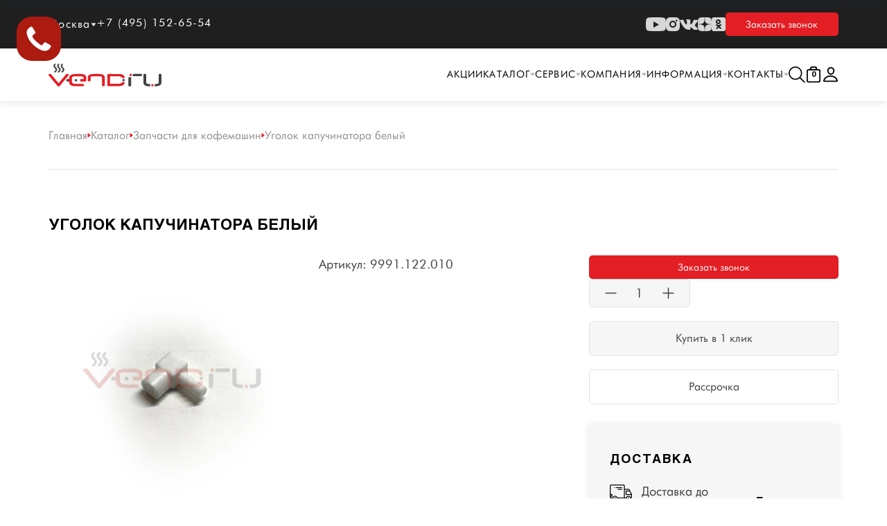

--- FILE ---
content_type: text/html; charset=UTF-8
request_url: https://vend.ru/catalog/zapchasti/ugolok-kapuchinatora-belyy/
body_size: 40601
content:
<!DOCTYPE html>
<html>
<head>
	<!-- Yandex.Metrika counter -->
<noscript><div><img src="https://mc.yandex.ru/watch/34231545" style="position:absolute; left:-9999px;" alt="" /></div></noscript>
<!-- /Yandex.Metrika counter -->
        <meta http-equiv="Content-Type" content="text/html; charset=UTF-8" />
<meta name="robots" content="index, follow" />
<meta name="keywords" content="Уголок капучинатора белый купить цена" />
<meta name="description" content="Уголок капучинатора белый купить на официальном сайте интернет-магазина Saeco. Доставка по всей России. Есть лизинг. Специализируемся на кофейном оборудовании. Артикул: 9991.122.010" />
<link rel="canonical" href="https://vend.ru/catalog/zapchasti/ugolok-kapuchinatora-belyy/" />
<script data-skip-moving="true">(function(w, d, n) {var cl = "bx-core";var ht = d.documentElement;var htc = ht ? ht.className : undefined;if (htc === undefined || htc.indexOf(cl) !== -1){return;}var ua = n.userAgent;if (/(iPad;)|(iPhone;)/i.test(ua)){cl += " bx-ios";}else if (/Windows/i.test(ua)){cl += ' bx-win';}else if (/Macintosh/i.test(ua)){cl += " bx-mac";}else if (/Linux/i.test(ua) && !/Android/i.test(ua)){cl += " bx-linux";}else if (/Android/i.test(ua)){cl += " bx-android";}cl += (/(ipad|iphone|android|mobile|touch)/i.test(ua) ? " bx-touch" : " bx-no-touch");cl += w.devicePixelRatio && w.devicePixelRatio >= 2? " bx-retina": " bx-no-retina";if (/AppleWebKit/.test(ua)){cl += " bx-chrome";}else if (/Opera/.test(ua)){cl += " bx-opera";}else if (/Firefox/.test(ua)){cl += " bx-firefox";}ht.className = htc ? htc + " " + cl : cl;})(window, document, navigator);</script>


<link href="/bitrix/cache/css/s1/vend/kernel_main/kernel_main_v1.css?176094333310074" type="text/css"  rel="stylesheet" />
<link href="https://cdn.jsdelivr.net/npm/bootstrap@5.3.0-alpha3/dist/css/bootstrap.min.css" type="text/css"  rel="stylesheet" />
<link href="https://cdnjs.cloudflare.com/ajax/libs/slick-carousel/1.9.0/slick.min.css" type="text/css"  rel="stylesheet" />
<link href="https://cdn.jsdelivr.net/gh/fancyapps/fancybox@3.5.7/dist/jquery.fancybox.min.css" type="text/css"  rel="stylesheet" />
<link href="/bitrix/css/main/themes/red/style.min.css?1695128105332" type="text/css"  rel="stylesheet" />
<link href="/bitrix/js/ui/design-tokens/dist/ui.design-tokens.min.css?172017075723463" type="text/css"  rel="stylesheet" />
<link href="/bitrix/js/ui/fonts/opensans/ui.font.opensans.min.css?16951280572320" type="text/css"  rel="stylesheet" />
<link href="/bitrix/js/main/popup/dist/main.popup.bundle.min.css?175274001028056" type="text/css"  rel="stylesheet" />
<link href="/bitrix/css/main/bootstrap.min.css?1698070282153210" type="text/css"  rel="stylesheet" />
<link href="/bitrix/cache/css/s1/vend/page_19d7504743449ad3f7333ae4dac200f8/page_19d7504743449ad3f7333ae4dac200f8_v1.css?176094342268789" type="text/css"  rel="stylesheet" />
<link href="/bitrix/cache/css/s1/vend/template_62e7b28a2448172029ad9e5582fb2564/template_62e7b28a2448172029ad9e5582fb2564_v1.css?1760943333296466" type="text/css"  data-template-style="true" rel="stylesheet" />




<script type="extension/settings" data-extension="currency.currency-core">{"region":"ru"}</script>
<script type="extension/settings" data-extension="main.date">{"formats":{"FORMAT_DATE":"DD.MM.YYYY","FORMAT_DATETIME":"DD.MM.YYYY HH:MI:SS","SHORT_DATE_FORMAT":"d.m.Y","MEDIUM_DATE_FORMAT":"j M Y","LONG_DATE_FORMAT":"j F Y","DAY_MONTH_FORMAT":"j F","DAY_SHORT_MONTH_FORMAT":"j M","SHORT_DAY_OF_WEEK_MONTH_FORMAT":"D, j F","SHORT_DAY_OF_WEEK_SHORT_MONTH_FORMAT":"D, j M","DAY_OF_WEEK_MONTH_FORMAT":"l, j F","FULL_DATE_FORMAT":"l, j F  Y","SHORT_TIME_FORMAT":"H:i","LONG_TIME_FORMAT":"H:i:s"}}</script>



<meta property="og:type" content="website" />
<meta property="og:description" content="Уголок капучинатора белый купить на официальном сайте интернет-магазина Saeco. Доставка по всей России. Есть лизинг. Специализируемся на кофейном оборудовании. Артикул: 9991.122.010" />
<meta property="og:url" content="vend.ru/catalog/zapchasti/ugolok-kapuchinatora-belyy/" />
<meta property="og:site_name" content="Профессиональные торговые автоматы" />
<meta property="og:title" content="Уголок капучинатора белый" />
<meta property="og:image" content="vend.ru/upload/dev2fun.imagecompress/webp/iblock/aec/rzt40vdf1gunjs21kdwf61cmr10tr2es.webp" />



    <meta name="viewport" content="width=device-width, initial-scale=1">
    <title> Уголок капучинатора белый &#127381; купить в официальном магазине Saeco. Артикул: 9991.122.010</title>
    <link rel="shortcut icon" type="image/x-icon" href="/favicon.ico"/>
        </head>
<body>
<div class='bot-detect' data-value="" hidden></div>
	<div id="panel">
    </div>
<style>
    .grecaptcha-badge{
        display: none;
    }
</style>
    
<header>
    
    <div class="header">
        <div class="header__top">
            <div class="header__block">
                <div class="header__cities-block">
                    <div class="header__city">
                        Москва
                        <svg width="8" height="5" viewBox="0 0 8 5" fill="none" xmlns="http://www.w3.org/2000/svg">
                            <path d="M4 5L0.535899 0.5L7.4641 0.5L4 5Z" fill="white"/>
                        </svg>
                    </div>
                    <div class="header__cities">
                        <a href="#">Санкт - Петербург</a>
                    </div>
                </div>
                <div class="header__phone">
                    <a href="tel:+7 (495) 152-65-54">+7 (495) 152-65-54</a>
                </div>
            </div>
            <div class="header__social-button">
                <div class="header__social">
                    <a href="https://www.youtube.com/@Vendru" target="_blank">
                        <svg width="30" height="20" viewBox="0 0 30 20" fill="none" xmlns="http://www.w3.org/2000/svg">
                            <path d="M29.3936 3.12324C29.0595 1.89323 28.0782 0.926623 26.8297 0.597366C24.5691 1.78814e-07 15.4999 0 15.4999 0C15.4999 0 6.43093 1.78814e-07 4.17023 0.597366C2.92172 0.926623 1.94057 1.89323 1.60635 3.12324C1 5.35042 1 10 1 10C1 10 1 14.6496 1.60635 16.8768C1.94057 18.1068 2.92172 19.0734 4.17023 19.4026C6.43093 20 15.4999 20 15.4999 20C15.4999 20 24.5691 20 26.8297 19.4026C28.0782 19.0734 29.0595 18.1068 29.3936 16.8768C30 14.6496 30 10 30 10C30 10 29.9976 5.35042 29.3936 3.12324Z"
                                  fill="#D7D7D7"/>
                            <path d="M12 15L20 10.5L12 6V15Z" fill="#1F1F1F"/>
                        </svg>
                    </a>
                    <a href="https://instagram.com/vend.ru?igshid=MzRlODBiNWFlZA==" target="_blank">
                        <svg width="20" height="20" viewBox="0 0 20 20" fill="none" xmlns="http://www.w3.org/2000/svg">
                            <g clip-path="url(#clip0_1095_16639)">
                                <path d="M11.0275 0C12.1529 0.00186006 12.7233 0.00781028 13.2161 0.0224808L13.4102 0.028831C13.6344 0.0368013 13.8556 0.0468018 14.1223 0.0593022C15.1864 0.108464 15.9124 0.27681 16.5499 0.524318C17.209 0.778487 17.7657 1.12184 18.3215 1.67769C18.8766 2.23354 19.22 2.7919 19.475 3.44942C19.7216 4.0861 19.89 4.81279 19.94 5.877C19.9519 6.14367 19.9615 6.36488 19.9694 6.58913L19.9757 6.78322C19.9903 7.27599 19.997 7.84639 19.9991 8.97183L19.9999 9.71755C20 9.80865 20 9.90266 20 9.99966L19.9999 10.2818L19.9993 11.0275C19.9974 12.1529 19.9915 12.7233 19.9768 13.2161L19.9704 13.4102C19.9625 13.6344 19.9525 13.8556 19.94 14.1223C19.8908 15.1864 19.7216 15.9124 19.475 16.5499C19.2208 17.209 18.8766 17.7657 18.3215 18.3215C17.7657 18.8766 17.2065 19.22 16.5499 19.475C15.9124 19.7216 15.1864 19.89 14.1223 19.94C13.8556 19.9519 13.6344 19.9615 13.4102 19.9694L13.2161 19.9757C12.7233 19.9903 12.1529 19.997 11.0275 19.9991L10.2818 19.9999C10.1907 20 10.0967 20 9.99966 20L9.71755 19.9999L8.97183 19.9993C7.84639 19.9974 7.27599 19.9915 6.78322 19.9768L6.58913 19.9704C6.36488 19.9625 6.14367 19.9525 5.877 19.94C4.81279 19.8908 4.08777 19.7216 3.44942 19.475C2.79106 19.2208 2.23354 18.8766 1.67769 18.3215C1.12184 17.7657 0.779327 17.2065 0.524318 16.5499C0.27681 15.9124 0.109304 15.1864 0.0593022 14.1223C0.0474218 13.8556 0.0377313 13.6344 0.0298811 13.4102L0.0235909 13.2161C0.00896039 12.7233 0.00229025 12.1529 0.000130181 11.0275L0 8.97183C0.00186006 7.84639 0.00781028 7.27599 0.0224808 6.78322L0.028831 6.58913C0.0368013 6.36488 0.0468018 6.14367 0.0593022 5.877C0.108464 4.81196 0.27681 4.08694 0.524318 3.44942C0.778487 2.79106 1.12184 2.23354 1.67769 1.67769C2.23354 1.12184 2.7919 0.779327 3.44942 0.524318C4.08694 0.27681 4.81196 0.109304 5.877 0.0593022C6.14367 0.0474218 6.36488 0.0377313 6.58913 0.0298811L6.78322 0.0235909C7.27599 0.00896039 7.84639 0.00229025 8.97183 0.000130181L11.0275 0ZM9.99966 4.99947C7.23665 4.99947 4.99947 7.23908 4.99947 9.99966C4.99947 12.7627 7.23908 14.9998 9.99966 14.9998C12.7627 14.9998 14.9998 12.7602 14.9998 9.99966C14.9998 7.23665 12.7602 4.99947 9.99966 4.99947ZM9.99966 6.99954C11.6566 6.99954 12.9998 8.34221 12.9998 9.99966C12.9998 11.6566 11.657 12.9998 9.99966 12.9998C8.34271 12.9998 6.99954 11.657 6.99954 9.99966C6.99954 8.34271 8.34221 6.99954 9.99966 6.99954ZM15.2498 3.49942C14.5605 3.49942 13.9998 4.05934 13.9998 4.74861C13.9998 5.43788 14.5597 5.99866 15.2498 5.99866C15.9391 5.99866 16.4999 5.43875 16.4999 4.74861C16.4999 4.05934 15.9382 3.49855 15.2498 3.49942Z"
                                      fill="#D7D7D7"/>
                            </g>
                            <defs>
                                <clipPath id="clip0_1095_16639">
                                    <rect width="20" height="20" fill="white"/>
                                </clipPath>
                            </defs>
                        </svg>
                    </a>
                    <a href="https://vk.com/vend_ru" target="_blank">
                        <svg width="26" height="20" viewBox="0 0 26 20" fill="none" xmlns="http://www.w3.org/2000/svg">
                            <path d="M25.8621 16.5466C25.8306 16.478 25.8013 16.4211 25.774 16.3755C25.3229 15.554 24.4609 14.5456 23.1884 13.3502L23.1615 13.3228L23.1481 13.3094L23.1345 13.2956H23.1208C22.5433 12.7389 22.1776 12.3646 22.0245 12.173C21.7442 11.8079 21.6815 11.4384 21.8346 11.064C21.9428 10.7812 22.3492 10.1838 23.053 9.27105C23.4231 8.78734 23.7163 8.39966 23.9328 8.10759C25.4942 6.00858 26.1711 4.66729 25.9634 4.08319L25.8828 3.94669C25.8286 3.86451 25.6887 3.78934 25.4634 3.72078C25.2375 3.65236 24.9488 3.64105 24.5967 3.68664L20.6981 3.71387C20.635 3.69124 20.5448 3.69335 20.4273 3.72078C20.31 3.7482 20.2513 3.76196 20.2513 3.76196L20.1834 3.79624L20.1295 3.83743C20.0844 3.86466 20.0348 3.91255 19.9806 3.98102C19.9267 4.04924 19.8816 4.12931 19.8455 4.22055C19.4211 5.32475 18.9385 6.35139 18.3969 7.30039C18.063 7.86628 17.7563 8.3567 17.4762 8.77195C17.1965 9.18705 16.9619 9.49289 16.7725 9.68893C16.5828 9.88517 16.4117 10.0424 16.2579 10.1611C16.1045 10.2799 15.9873 10.3301 15.9062 10.3118C15.8249 10.2934 15.7483 10.2752 15.6758 10.257C15.5495 10.1748 15.448 10.063 15.3714 9.92161C15.2945 9.78017 15.2427 9.60215 15.2156 9.3877C15.1887 9.1731 15.1728 8.98851 15.1682 8.83332C15.164 8.67831 15.1659 8.45907 15.1751 8.17619C15.1845 7.89318 15.1887 7.70169 15.1887 7.60129C15.1887 7.25446 15.1954 6.87805 15.2088 6.47196C15.2225 6.06588 15.2335 5.74412 15.2428 5.50709C15.252 5.26981 15.2562 5.01877 15.2562 4.75412C15.2562 4.48947 15.2403 4.28192 15.2088 4.13128C15.1777 3.98083 15.13 3.83479 15.067 3.69321C15.0037 3.55177 14.9111 3.44236 14.7895 3.36469C14.6677 3.28712 14.5163 3.22556 14.3361 3.17982C13.8577 3.07036 13.2486 3.01115 12.5084 3.00195C10.8299 2.98373 9.75134 3.09333 9.27303 3.33061C9.08351 3.43086 8.91202 3.56783 8.75868 3.7411C8.59619 3.94194 8.57353 4.05154 8.69083 4.06957C9.23239 4.1516 9.61578 4.34784 9.84143 4.65809L9.92274 4.82249C9.98599 4.9411 10.0491 5.1511 10.1124 5.45219C10.1755 5.75328 10.2162 6.08635 10.2341 6.45121C10.2792 7.11749 10.2792 7.68783 10.2341 8.16229C10.1889 8.63694 10.1463 9.00645 10.1055 9.2711C10.0648 9.53575 10.0039 9.75021 9.92274 9.91441C9.84143 10.0787 9.78733 10.1791 9.76021 10.2155C9.73313 10.2519 9.71057 10.2749 9.69264 10.2839C9.57534 10.3294 9.45334 10.3525 9.32708 10.3525C9.20063 10.3525 9.04729 10.2886 8.86683 10.1608C8.68642 10.0329 8.49918 9.85736 8.30511 9.63375C8.11105 9.41009 7.89218 9.09754 7.64843 8.69605C7.40486 8.29457 7.15214 7.82006 6.89042 7.27254L6.67388 6.87546C6.53851 6.62002 6.35359 6.24806 6.11894 5.75994C5.88415 5.27163 5.67661 4.79928 5.4962 4.343C5.42409 4.15136 5.31575 4.00547 5.17137 3.90507L5.10361 3.86389C5.05857 3.82745 4.98626 3.78876 4.88707 3.74753C4.78774 3.70635 4.68409 3.67681 4.5757 3.65864L0.866541 3.68587C0.487513 3.68587 0.230338 3.7727 0.0949232 3.94611L0.0407288 4.02815C0.0136553 4.07384 0 4.14681 0 4.24725C0 4.34765 0.0270735 4.47087 0.0812679 4.61676C0.622738 5.90359 1.21157 7.14462 1.84778 8.34007C2.48398 9.53551 3.03683 10.4985 3.50599 11.2281C3.97525 11.9582 4.45357 12.6473 4.94094 13.2951C5.42831 13.943 5.75091 14.3583 5.90875 14.5407C6.06679 14.7235 6.19092 14.8601 6.28115 14.9513L6.61964 15.2798C6.83622 15.4989 7.15428 15.7612 7.57394 16.0669C7.9937 16.3727 8.4584 16.6738 8.9683 16.9706C9.47828 17.267 10.0716 17.5088 10.7485 17.6958C11.4253 17.883 12.0841 17.9582 12.7249 17.9219H14.2817C14.5975 17.8944 14.8367 17.794 14.9992 17.6207L15.0531 17.5521C15.0893 17.4976 15.1232 17.413 15.1545 17.2991C15.1862 17.1851 15.2019 17.0594 15.2019 16.9227C15.1927 16.5304 15.2222 16.1768 15.2897 15.862C15.3572 15.5473 15.4341 15.31 15.5201 15.1502C15.6061 14.9906 15.7031 14.8558 15.8111 14.7466C15.9193 14.6372 15.9964 14.5709 16.0416 14.548C16.0865 14.5251 16.1224 14.5095 16.1495 14.5001C16.3661 14.4272 16.621 14.4978 16.9146 14.7125C17.2079 14.9269 17.4831 15.1917 17.7404 15.5064C17.9977 15.8214 18.3067 16.1748 18.6676 16.5672C19.0288 16.9596 19.3446 17.2514 19.6152 17.4433L19.8858 17.6076C20.0666 17.7172 20.3012 17.8176 20.5901 17.9088C20.8784 18 21.131 18.0228 21.3479 17.9772L24.8133 17.9226C25.1561 17.9226 25.4228 17.8652 25.612 17.7513C25.8015 17.6372 25.9141 17.5116 25.9504 17.3749C25.9867 17.2381 25.9886 17.0828 25.9573 16.9092C25.9252 16.7361 25.8936 16.6151 25.8621 16.5466Z"
                                  fill="#D7D7D7"/>
                        </svg>
                    </a>
                    <a href="https://dzen.ru/vend.ru" target="_blank">
                        <svg width="20" height="20" viewBox="0 0 20 20" fill="none" xmlns="http://www.w3.org/2000/svg">
                            <path d="M11.9286 11.9286C10.3571 13.55 10.2429 15.5714 10.1071 20C14.2357 20 17.0857 19.9857 18.5571 18.5571C19.9857 17.0857 20 14.1 20 10.1071C15.5714 10.25 13.55 10.3571 11.9286 11.9286ZM0 10.1071C0 14.1 0.0142857 17.0857 1.44286 18.5571C2.91429 19.9857 5.76429 20 9.89286 20C9.75 15.5714 9.64286 13.55 8.07143 11.9286C6.45 10.3571 4.42857 10.2429 0 10.1071ZM9.89286 0C5.77143 0 2.91429 0.0142857 1.44286 1.44286C0.0142857 2.91429 0 5.9 0 9.89286C4.42857 9.75 6.45 9.64286 8.07143 8.07143C9.64286 6.45 9.75714 4.42857 9.89286 0ZM11.9286 8.07143C10.3571 6.45 10.2429 4.42857 10.1071 0C14.2357 0 17.0857 0.0142857 18.5571 1.44286C19.9857 2.91429 20 5.9 20 9.89286C15.5714 9.75 13.55 9.64286 11.9286 8.07143Z"
                                  fill="#D7D7D7"/>
                        </svg>
                    </a>
                    <a href="https://ok.ru/vend.ru" target="_blank">
                        <svg width="20" height="20" viewBox="0 0 20 20" fill="none" xmlns="http://www.w3.org/2000/svg">
                            <g clip-path="url(#clip0_1095_16900)">
                                <path d="M20 17.0733C20 18.6897 18.6963 20 17.0882 20H2.91175C1.30362 20 0 18.6897 0 17.0733V2.92669C0 1.31031 1.30367 0 2.91175 0H17.0882C18.6963 0 20 1.31036 20 2.92669V17.0733Z"
                                      fill="#D7D7D7"/>
                                <path d="M9.5 3C7.56698 3 6 4.567 6 6.49992C6 8.4329 7.56698 10 9.5 10C11.433 10 13 8.4329 13 6.49992C13 4.567 11.433 3 9.5 3ZM9.5 7.94682C8.70096 7.94682 8.05318 7.299 8.05318 6.49997C8.05318 5.70095 8.70096 5.05318 9.5 5.05318C10.299 5.05318 10.9468 5.70095 10.9468 6.49997C10.9468 7.299 10.299 7.94682 9.5 7.94682Z"
                                      fill="#1F1F1F"/>
                                <path d="M11.3142 12.9299C12.7388 12.6177 13.5925 11.8919 13.6377 11.853C14.0546 11.4933 14.1216 10.8382 13.7872 10.3897C13.453 9.94129 12.8441 9.86925 12.4271 10.2288C12.4183 10.2365 11.5077 10.9879 10.0096 10.989C8.5115 10.9879 7.58172 10.2365 7.57291 10.2288C7.15594 9.86925 6.54704 9.94129 6.21277 10.3897C5.87845 10.8382 5.94541 11.4933 6.36228 11.853C6.40806 11.8925 7.297 12.6371 8.76154 12.942L6.72043 15.2367C6.3495 15.6505 6.36065 16.3094 6.74534 16.7085C6.9331 16.9032 7.17509 17 7.41688 17C7.67038 17 7.92363 16.8934 8.11348 16.6816L10.0097 14.5087L12.0974 16.6957C12.4756 17.1019 13.0881 17.1013 13.4657 16.6945C13.8432 16.2877 13.8428 15.6287 13.4646 15.2225L11.3142 12.9299Z"
                                      fill="#1F1F1F"/>
                            </g>
                            <defs>
                                <clipPath id="clip0_1095_16900">
                                    <rect width="20" height="20" fill="white"/>
                                </clipPath>
                            </defs>
                        </svg>
                    </a>
                </div>
                <div class="header__button">
                    <span href="#" data-bs-toggle="modal" data-bs-target="#requestCall">Заказать звонок</span>
                </div>
            </div>
        </div>
        <div class="header__bottom header__bottom-white">
            <div class="header__logo">
                <a href="/">
                    <img src="/local/templates/vend/img/logo-black.svg"
                         class="header__logo-desktop" alt="">
                </a>
                <a href="/">
                    <img src="/local/templates/vend/img/logo-black.svg"
                         class="header__logo-mob" alt="">
                </a>
            </div>
            <div class="header__block">
                <div class="header__menu">

                    <div class="header__city-mobile">
						<div class="header__cities-block">
							<div class="header__city">
								Москва
								<svg width="8" height="5" viewBox="0 0 8 5" fill="none" xmlns="http://www.w3.org/2000/svg">
									<path d="M4 5L0.535899 0.5L7.4641 0.5L4 5Z" fill="white"/>
								</svg>
							</div>
							<div class="header__cities">
								<a href="#">Санкт - Петербург</a>
							</div>
						</div>
						<div class="header__phone">
							<a href="tel:+7 (495) 152-65-54">+7 (495) 152-65-54</a>
						</div>
					</div>
                    



    <ul id="horizontal-multilevel-menu-top" class="">
        <!-- <li><a href="/sitemap.php/" class="root-item">Карта Сайта</a></li> -->
        <li>
            <!-- <a href="/site-map/" class=""root-item>Карта Сайта</a> -->
        </li>
                                                                                                                                            <li> <a href="/akcii/"
                                                class="root-item1">
                                                Акции                                            </a>
                                        </li>
                                                                                                                                <li>
                        <a href="/catalog/"
                            class="root-item">
                            Каталог                            <svg width="7" height="5" viewBox="0 0 7 5" fill="none" xmlns="http://www.w3.org/2000/svg">
                                <path d="M3.5 5L0.0358988 0.5L6.9641 0.5L3.5 5Z" fill="#B2B3B3" />
                            </svg>
                        </a>
                        <ul>
                                                                                                                                    <li>
                                <div class="parent-wrap" style="display: flex; align-items: center; gap: 15px;">
                                    <a href="/catalog/avtomaticheskie-kofemashiny/" class="parent">Автоматические кофемашины Saeco</a>
                                    <svg class="parent-svg" width="7" height="5" viewBox="0 0 7 5" fill="none"
                                        xmlns="http://www.w3.org/2000/svg">
                                        <path d="M3.5 5L0.0358988 0.5L6.9641 0.5L3.5 5Z" fill="#B2B3B3" />
                                    </svg>
                                </div>
                                <ul>
                                                                                                                                                                                                            <li><a
                                                href="/catalog/avtomaticheskie-kofemashiny/seriya-aulika/">Автоматические кофемашины Saeco Aulika</a>
                    </li>
                                                                                                                                                                                    <li><a
                                                href="/catalog/avtomaticheskie-kofemashiny/seriya-aurora/">Автоматические кофемашины Saeco Aurora</a>
                    </li>
                                                                                                                                                                                    <li><a
                                                href="/catalog/avtomaticheskie-kofemashiny/seriya-iper-premium/">Автоматические кофемашины Saeco Iper Premium</a>
                    </li>
                                                                                                                                                                                    <li><a
                                                href="/catalog/avtomaticheskie-kofemashiny/seriya-magic/">Автоматические кофемашины Saeco Magic</a>
                    </li>
                                                                                                                                                                                    <li><a
                                                href="/catalog/avtomaticheskie-kofemashiny/seriya-royal/">Автоматические кофемашины Saeco New Royal</a>
                    </li>
                                                                                                                                                                                    <li><a
                                                href="/catalog/avtomaticheskie-kofemashiny/seriya-phedra/">Автоматические кофемашины Saeco Phedra</a>
                    </li>
                                                                            </ul></li>                                                                    <li>
                                <div class="parent-wrap" style="display: flex; align-items: center; gap: 15px;">
                                    <a href="/catalog/torgovye-avtomaty/" class="parent">Торговые автоматы Saeco</a>
                                    <svg class="parent-svg" width="7" height="5" viewBox="0 0 7 5" fill="none"
                                        xmlns="http://www.w3.org/2000/svg">
                                        <path d="M3.5 5L0.0358988 0.5L6.9641 0.5L3.5 5Z" fill="#B2B3B3" />
                                    </svg>
                                </div>
                                <ul>
                                                                                                                                                                                                            <li><a
                                                href="/catalog/torgovye-avtomaty/kofejnye-avtomaty/">Кофейные торговые автоматы Saeco</a>
                    </li>
                                                                                                                                                                                    <li><a
                                                href="/catalog/torgovye-avtomaty/snekovye-avtomaty/">Снековые автоматы Saeco</a>
                    </li>
                                                                            </ul></li>                                                                                                                                    <li><a
                                                href="/catalog/professionalnye-kofemashiny-dlya-kafe-i-barov/">Профессиональные кофемашины Saeco</a>
                    </li>
                                                                                                                                                                                    <li><a
                                                href="/catalog/aksessuary-dlya-kofemashin/">Аксессуары для кофемашин</a>
                    </li>
                                                                                                                    <li class="item-selected1" >
                                <div class="parent-wrap" style="display: flex; align-items: center; gap: 15px;">
                                    <a href="/catalog/zapchasti/" class="parent">Запчасти</a>
                                    <svg class="parent-svg" width="7" height="5" viewBox="0 0 7 5" fill="none"
                                        xmlns="http://www.w3.org/2000/svg">
                                        <path d="M3.5 5L0.0358988 0.5L6.9641 0.5L3.5 5Z" fill="#B2B3B3" />
                                    </svg>
                                </div>
                                <ul>
                                                                                                                                                                                                            <li><a
                                                href="/catalog/zapchasti/aulika/">Aulika</a>
                    </li>
                                                                                                                                                                                    <li><a
                                                href="/catalog/zapchasti/magic/">Magic</a>
                    </li>
                                                                                                                                                                                    <li><a
                                                href="/catalog/zapchasti/phedra/">Phedra</a>
                    </li>
                                                                                                                                                                                    <li><a
                                                href="/catalog/zapchasti/royal/">Royal</a>
                    </li>
                                                                            </ul></li>                                                                                                                                    <li><a
                                                href="/catalog/komplektuyushchie-dlya-torgovykh-avtomatov-/">Комплектующие для торговых автоматов</a>
                    </li>
                                                                                                                                                                                    <li><a
                                                href="/catalog/kofe/">Зерновой кофе</a>
                    </li>
                                                                                                                                                                                    <li><a
                                                href="/catalog/rastvorimye-ingredienty/">Растворимые ингредиенты</a>
                    </li>
                                                                                                                                                                                    <li><a
                                                href="/catalog/posuda/">Посуда</a>
                    </li>
                                                                                                                                                                                    <li><a
                                                href="/catalog/kofemolki/">Кофемолки Saeco</a>
                    </li>
                                                                                                                                                                                    <li><a
                                                href="/catalog/platezhnye-sistemy/">Платежные системы</a>
                    </li>
                                                                                                                                                                                    <li><a
                                                href="/catalog/utsenennoe-i-b-u-oborudovanie/">Уцененное и Б/У оборудование</a>
                    </li>
                                                                                                                                                                                    <li><a
                                                href="/catalog/snyato-s-proizvodstva/">Снято с производства</a>
                    </li>
                                                                            </ul></li>                                                            <li>
                        <a href="/services/"
                            class="root-item">
                            Сервис                            <svg width="7" height="5" viewBox="0 0 7 5" fill="none" xmlns="http://www.w3.org/2000/svg">
                                <path d="M3.5 5L0.0358988 0.5L6.9641 0.5L3.5 5Z" fill="#B2B3B3" />
                            </svg>
                        </a>
                        <ul>
                                                                                                                                                                                                    <li><a
                                                href="/services/diagniostika/">Ремонт и обслуживание </a>
                    </li>
                                                                                                                                                                                    <li><a
                                                href="/services/extended-warranty/">Расширенная гарантия</a>
                    </li>
                                                                                                                                                                                    <li><a
                                                href="/services/service-centeres/">Сервисные центры</a>
                    </li>
                                                                                                                                                                                    <li><a
                                                href="/services/documents/">Документация и инструкции</a>
                    </li>
                                                                                                                                                                                    <li><a
                                                href="/services/consult/">Консультации</a>
                    </li>
                                                                                                                                                                                    <li><a
                                                href="/services/learning/">Обучение</a>
                    </li>
                                                                                                                                                                                    <li><a
                                                href="/services/birki-dlya-avtomatov/">Бирки для автоматов</a>
                    </li>
                                                                                                                                                                                    <li><a
                                                href="/services/zap-chasti/">Запчасти</a>
                    </li>
                                                                            </ul></li>                                                            <li>
                        <a href="/about/"
                            class="root-item">
                            Компания                            <svg width="7" height="5" viewBox="0 0 7 5" fill="none" xmlns="http://www.w3.org/2000/svg">
                                <path d="M3.5 5L0.0358988 0.5L6.9641 0.5L3.5 5Z" fill="#B2B3B3" />
                            </svg>
                        </a>
                        <ul>
                                                                                                                                                                                                    <li><a
                                                href="/about/">О нас</a>
                    </li>
                                                                                                                                                                                    <li><a
                                                href="/about/news/">Новости </a>
                    </li>
                                                                                                                                                                                    <li><a
                                                href="/about/sotrudnichestvo/">Сотрудничество</a>
                    </li>
                                                                                                                                                                                    <li><a
                                                href="/about/kredit-i-rassrochka/">Кредит и рассрочка</a>
                    </li>
                                                                                                                                                                                    <li><a
                                                href="/about/leasing/">Лизинг</a>
                    </li>
                                                                                                                                                                                    <li><a
                                                href="/arenda/">Аренда</a>
                    </li>
                                                                                                                                                                                    <li><a
                                                href="/about/regions/">Дилеры </a>
                    </li>
                                                                                                                                                                                    <li><a
                                                href="/about/vakansii/">Вакансии </a>
                    </li>
                                                                                                                                                                                    <li><a
                                                href="/about/dostavka/">Доставка и оплата</a>
                    </li>
                                                                            </ul></li>                                                            <li>
                        <a href="/information/"
                            class="root-item">
                            Информация                            <svg width="7" height="5" viewBox="0 0 7 5" fill="none" xmlns="http://www.w3.org/2000/svg">
                                <path d="M3.5 5L0.0358988 0.5L6.9641 0.5L3.5 5Z" fill="#B2B3B3" />
                            </svg>
                        </a>
                        <ul>
                                                                                                                                                                                                    <li><a
                                                href="/information/raschet-okupaemosti/">Расчет окупаемости</a>
                    </li>
                                                                                                                                                                                    <li><a
                                                href="/information/raschet-sebestoimosti-napitka/">Расчет себестоимости напитка</a>
                    </li>
                                                                                                                                                                                    <li><a
                                                href="/information/stati/">Полезные статьи</a>
                    </li>
                                                                                                                                                                                    <li><a
                                                href="/information/rekommend-internet-shops/">Рекомендованные Интернет-Магазины</a>
                    </li>
                                                                                                                                                                                    <li><a
                                                href="/information/black-list-shops/">Черный список магазинов</a>
                    </li>
                                                                            </ul></li>                                                            <li>
                        <a href="/contacts/"
                            class="root-item">
                            Контакты                            <svg width="7" height="5" viewBox="0 0 7 5" fill="none" xmlns="http://www.w3.org/2000/svg">
                                <path d="M3.5 5L0.0358988 0.5L6.9641 0.5L3.5 5Z" fill="#B2B3B3" />
                            </svg>
                        </a>
                        <ul>
                                                                                                                                                                                                    <li><a
                                                href="/about/regions/">Дилеры</a>
                    </li>
                                                            </ul></li>        </ul>
                    <div class="header__button">
                        <a href="#" data-bs-toggle="modal" data-bs-target="#requestCall">Заказать звонок</a>
                    </div>
                    <div class="header__social">
                        <a href="https://www.youtube.com/@Vendru" target="_blank">
                            <svg xmlns="http://www.w3.org/2000/svg" width="24" height="16" viewBox="0 0 24 16"
                                 fill="none">
                                <g clip-path="url(#clip0_1120_2523)">
                                    <path d="M23.4247 2.49858C23.1553 1.51458 22.3644 0.741296 21.358 0.477891C19.5358 1.43051e-07 12.2255 0 12.2255 0C12.2255 0 4.91527 1.43051e-07 3.093 0.477891C2.08662 0.741296 1.29575 1.51458 1.02636 2.49858C0.537598 4.28032 0.537598 7.99998 0.537598 7.99998C0.537598 7.99998 0.537598 11.7196 1.02636 13.5014C1.29575 14.4854 2.08662 15.2587 3.093 15.522C4.91527 16 12.2255 16 12.2255 16C12.2255 16 19.5358 16 21.358 15.522C22.3644 15.2587 23.1553 14.4854 23.4247 13.5014C23.9134 11.7196 23.9135 7.99998 23.9135 7.99998C23.9135 7.99998 23.9115 4.28032 23.4247 2.49858Z"
                                          fill="#D7D7D7"/>
                                    <path d="M9.88574 11.4283L15.9587 8.00031L9.88574 4.57227V11.4283Z" fill="#1F1F1F"/>
                                </g>
                                <defs>
                                    <clipPath id="clip0_1120_2523">
                                        <rect width="24" height="16" fill="white"/>
                                    </clipPath>
                                </defs>
                            </svg>
                        </a>
                        <a href="https://instagram.com/vend.ru?igshid=MzRlODBiNWFlZA==" target="_blank">
                            <svg xmlns="http://www.w3.org/2000/svg" width="16" height="16" viewBox="0 0 16 16"
                                 fill="none">
                                <g clip-path="url(#clip0_1120_2526)">
                                    <path d="M8.822 0C9.72235 0.00148805 10.1786 0.00624822 10.5729 0.0179846L10.7281 0.0230648C10.9075 0.029441 11.0845 0.0374414 11.2978 0.0474418C12.1491 0.0867711 12.7299 0.221448 13.2399 0.419454C13.7672 0.622789 14.2126 0.897471 14.6572 1.34215C15.1012 1.78683 15.376 2.23352 15.58 2.75953C15.7773 3.26888 15.912 3.85024 15.952 4.7016C15.9615 4.91494 15.9692 5.0919 15.9755 5.27131L15.9806 5.42658C15.9922 5.82079 15.9976 6.27711 15.9993 7.17746L15.9999 7.77404C16 7.84692 16 7.92213 16 7.99973L15.9999 8.22542L15.9994 8.822C15.9979 9.72235 15.9932 10.1786 15.9814 10.5729L15.9763 10.7281C15.97 10.9075 15.962 11.0845 15.952 11.2978C15.9126 12.1491 15.7773 12.7299 15.58 13.2399C15.3766 13.7672 15.1012 14.2126 14.6572 14.6572C14.2126 15.1012 13.7652 15.376 13.2399 15.58C12.7299 15.7773 12.1491 15.912 11.2978 15.952C11.0845 15.9615 10.9075 15.9692 10.7281 15.9755L10.5729 15.9806C10.1786 15.9922 9.72235 15.9976 8.822 15.9993L8.22542 15.9999C8.15253 16 8.07733 16 7.99973 16L7.77404 15.9999L7.17746 15.9994C6.27711 15.9979 5.82079 15.9932 5.42658 15.9814L5.27131 15.9763C5.0919 15.97 4.91494 15.962 4.7016 15.952C3.85024 15.9126 3.27022 15.7773 2.75953 15.58C2.23284 15.3766 1.78683 15.1012 1.34215 14.6572C0.897471 14.2126 0.623461 13.7652 0.419454 13.2399C0.221448 12.7299 0.0874431 12.1491 0.0474418 11.2978C0.0379374 11.0845 0.0301851 10.9075 0.0239049 10.7281L0.0188727 10.5729C0.00716831 10.1786 0.0018322 9.72235 0.000104145 8.822L0 7.17746C0.00148805 6.27711 0.00624822 5.82079 0.0179846 5.42658L0.0230648 5.27131C0.029441 5.0919 0.0374414 4.91494 0.0474418 4.7016C0.0867711 3.84957 0.221448 3.26955 0.419454 2.75953C0.622789 2.23284 0.897471 1.78683 1.34215 1.34215C1.78683 0.897471 2.23352 0.623461 2.75953 0.419454C3.26955 0.221448 3.84957 0.0874431 4.7016 0.0474418C4.91494 0.0379374 5.0919 0.0301851 5.27131 0.0239049L5.42658 0.0188727C5.82079 0.00716831 6.27711 0.0018322 7.17746 0.000104145L8.822 0ZM7.99973 3.99958C5.78932 3.99958 3.99958 5.79126 3.99958 7.99973C3.99958 10.2101 5.79126 11.9999 7.99973 11.9999C10.2101 11.9999 11.9999 10.2081 11.9999 7.99973C11.9999 5.78932 10.2081 3.99958 7.99973 3.99958ZM7.99973 5.59963C9.32529 5.59963 10.3998 6.67376 10.3998 7.99973C10.3998 9.32529 9.32561 10.3998 7.99973 10.3998C6.67416 10.3998 5.59963 9.32561 5.59963 7.99973C5.59963 6.67416 6.67376 5.59963 7.99973 5.59963ZM12.1999 2.79954C11.6484 2.79954 11.1998 3.24747 11.1998 3.79889C11.1998 4.3503 11.6478 4.79893 12.1999 4.79893C12.7512 4.79893 13.1999 4.351 13.1999 3.79889C13.1999 3.24747 12.7505 2.79884 12.1999 2.79954Z"
                                          fill="#D7D7D7"/>
                                </g>
                                <defs>
                                    <clipPath id="clip0_1120_2526">
                                        <rect width="16" height="16" fill="white"/>
                                    </clipPath>
                                </defs>
                            </svg>
                        </a>
                        <a href="https://vk.com/vend_ru" target="_blank">
                            <svg xmlns="http://www.w3.org/2000/svg" width="21" height="16" viewBox="0 0 21 16"
                                 fill="none">
                                <g clip-path="url(#clip0_1120_2528)">
                                    <path d="M20.8887 13.0788C20.8632 13.0233 20.8395 12.9773 20.8175 12.9405C20.4532 12.2765 19.7569 11.4614 18.7292 10.4951L18.7074 10.473L18.6966 10.4622L18.6856 10.451H18.6745C18.2081 10.0011 17.9127 9.69855 17.789 9.54366C17.5627 9.2486 17.512 8.94994 17.6357 8.64732C17.7231 8.41868 18.0514 7.93583 18.6197 7.19811C18.9187 6.80714 19.1555 6.49379 19.3304 6.25771C20.5915 4.56115 21.1383 3.47702 20.9705 3.00491L20.9054 2.89458C20.8616 2.82816 20.7486 2.76739 20.5666 2.71198C20.3842 2.65668 20.151 2.64753 19.8666 2.68439L16.7178 2.7064C16.6668 2.68811 16.5939 2.68981 16.499 2.71198C16.4042 2.73414 16.3568 2.74527 16.3568 2.74527L16.302 2.77297L16.2585 2.80626C16.2221 2.82827 16.182 2.86699 16.1382 2.92232C16.0946 2.97747 16.0582 3.04218 16.0291 3.11593C15.6863 4.00843 15.2965 4.83823 14.8591 5.60528C14.5893 6.06267 14.3416 6.45907 14.1154 6.7947C13.8895 7.13022 13.7 7.37742 13.547 7.53587C13.3938 7.69449 13.2556 7.82155 13.1314 7.91754C13.0075 8.01357 12.9128 8.05414 12.8473 8.0393C12.7816 8.02446 12.7198 8.00973 12.6612 7.99501C12.5593 7.92859 12.4772 7.83825 12.4154 7.72394C12.3533 7.60962 12.3114 7.46573 12.2896 7.29239C12.2678 7.11894 12.255 6.96974 12.2513 6.8443C12.2479 6.71902 12.2494 6.54181 12.2568 6.31317C12.2644 6.08441 12.2678 5.92964 12.2678 5.84849C12.2678 5.56816 12.2732 5.26392 12.2841 4.93569C12.2951 4.60746 12.304 4.34739 12.3115 4.1558C12.3189 3.96402 12.3224 3.76111 12.3224 3.5472C12.3224 3.33329 12.3095 3.16553 12.2841 3.04377C12.2589 2.92217 12.2204 2.80413 12.1696 2.6897C12.1184 2.57538 12.0436 2.48695 11.9454 2.42417C11.847 2.36147 11.7247 2.31171 11.5791 2.27474C11.1928 2.18627 10.7008 2.13841 10.1029 2.13097C8.74722 2.11624 7.8761 2.20483 7.48977 2.39661C7.3367 2.47764 7.19818 2.58836 7.07433 2.72841C6.94309 2.89074 6.92479 2.97933 7.01953 2.9939C7.45695 3.0602 7.76661 3.21882 7.94886 3.46958L8.01454 3.60246C8.06563 3.69833 8.11664 3.86807 8.16769 4.11143C8.21866 4.35479 8.25156 4.624 8.26603 4.91891C8.30241 5.45745 8.30241 5.91844 8.26603 6.30193C8.22954 6.68558 8.19507 6.98424 8.16217 7.19815C8.12928 7.41206 8.0801 7.5854 8.01454 7.71812C7.94886 7.85089 7.90517 7.93204 7.88326 7.96149C7.8614 7.99094 7.84317 8.0095 7.82869 8.01679C7.73395 8.05352 7.63541 8.07224 7.53343 8.07224C7.43129 8.07224 7.30744 8.02055 7.16169 7.91723C7.01597 7.81392 6.86474 7.67201 6.70799 7.49127C6.55125 7.31049 6.37447 7.05787 6.17759 6.73336C5.98086 6.40885 5.77674 6.02532 5.56535 5.58277L5.39045 5.26182C5.28112 5.05535 5.13176 4.75472 4.94223 4.36018C4.75259 3.96549 4.58497 3.58371 4.43925 3.2149C4.381 3.06001 4.2935 2.94209 4.17688 2.86094L4.12216 2.82765C4.08578 2.7982 4.02738 2.76693 3.94726 2.7336C3.86703 2.70031 3.78331 2.67644 3.69577 2.66176L0.6999 2.68377C0.393761 2.68377 0.186043 2.75395 0.0766689 2.89411L0.0328964 2.96042C0.0110293 2.99735 0 3.05633 0 3.13751C0 3.21866 0.0218671 3.31825 0.0656396 3.43618C0.502982 4.47628 0.978582 5.47938 1.49244 6.44562C2.0063 7.41187 2.45283 8.1902 2.83177 8.77993C3.21079 9.37009 3.59712 9.92707 3.99077 10.4506C4.38441 10.9743 4.64498 11.31 4.77247 11.4574C4.90011 11.6051 5.00037 11.7156 5.07324 11.7893L5.34664 12.0548C5.52158 12.2319 5.77847 12.4439 6.11743 12.691C6.45646 12.9382 6.8318 13.1815 7.24364 13.4215C7.65555 13.661 8.13475 13.8564 8.68151 14.0076C9.22819 14.1589 9.76027 14.2197 10.2778 14.1904H11.5353C11.7903 14.1681 11.9835 14.0869 12.1148 13.9469L12.1583 13.8914C12.1876 13.8474 12.2149 13.779 12.2402 13.687C12.2658 13.5948 12.2785 13.4932 12.2785 13.3827C12.271 13.0656 12.2949 12.7798 12.3494 12.5254C12.4039 12.271 12.466 12.0792 12.5355 11.9501C12.6049 11.821 12.6833 11.7121 12.7705 11.6239C12.8579 11.5354 12.9202 11.4818 12.9567 11.4634C12.993 11.4448 13.022 11.4322 13.0439 11.4246C13.2188 11.3657 13.4247 11.4228 13.6618 11.5963C13.8987 11.7696 14.121 11.9836 14.3288 12.238C14.5366 12.4926 14.7862 12.7783 15.0777 13.0954C15.3694 13.4126 15.6245 13.6484 15.8431 13.8035L16.0617 13.9363C16.2077 14.0249 16.3972 14.106 16.6305 14.1798C16.8634 14.2535 17.0674 14.2719 17.2426 14.2351L20.0416 14.1909C20.3184 14.1909 20.5338 14.1445 20.6866 14.0525C20.8397 13.9603 20.9307 13.8587 20.96 13.7482C20.9893 13.6376 20.9908 13.5121 20.9656 13.3719C20.9396 13.2319 20.9141 13.1341 20.8887 13.0788Z"
                                          fill="#D7D7D7"/>
                                </g>
                                <defs>
                                    <clipPath id="clip0_1120_2528">
                                        <rect width="21" height="16" fill="white"/>
                                    </clipPath>
                                </defs>
                            </svg>
                        </a>
                        <a href="https://dzen.ru/id/5fcf7b2c46054b3e31b52dfd" target="_blank">
                            <svg xmlns="http://www.w3.org/2000/svg" width="16" height="16" viewBox="0 0 16 16"
                                 fill="none">
                                <path d="M9.54286 9.54286C8.28572 10.84 8.19429 12.4571 8.08571 16C11.3886 16 13.6686 15.9886 14.8457 14.8457C15.9886 13.6686 16 11.28 16 8.08571C12.4571 8.2 10.84 8.28572 9.54286 9.54286ZM0 8.08571C0 11.28 0.0114286 13.6686 1.15429 14.8457C2.33143 15.9886 4.61143 16 7.91429 16C7.8 12.4571 7.71429 10.84 6.45714 9.54286C5.16 8.28572 3.54286 8.19429 0 8.08571ZM7.91429 0C4.61714 0 2.33143 0.0114286 1.15429 1.15429C0.0114286 2.33143 0 4.72 0 7.91429C3.54286 7.8 5.16 7.71429 6.45714 6.45714C7.71429 5.16 7.80572 3.54286 7.91429 0ZM9.54286 6.45714C8.28572 5.16 8.19429 3.54286 8.08571 0C11.3886 0 13.6686 0.0114286 14.8457 1.15429C15.9886 2.33143 16 4.72 16 7.91429C12.4571 7.8 10.84 7.71429 9.54286 6.45714Z"
                                      fill="#D7D7D7"/>
                            </svg>
                        </a>
                        <a href="https://ok.ru/vend.ru" target="_blank">
                            <svg xmlns="http://www.w3.org/2000/svg" width="16" height="16" viewBox="0 0 16 16"
                                 fill="none">
                                <g clip-path="url(#clip0_1120_2532)">
                                    <path d="M15.9177 13.6004C15.9177 14.8802 14.8855 15.9177 13.6122 15.9177H2.3875C1.11421 15.9177 0.0820312 14.8802 0.0820312 13.6004V2.39933C0.0820312 1.11951 1.11425 0.0820312 2.3875 0.0820312H13.6122C14.8855 0.0820312 15.9177 1.11955 15.9177 2.39933V13.6004Z"
                                          fill="#D7D7D7"/>
                                    <path d="M7.99129 2.39111C6.40557 2.39111 5.12012 3.6832 5.12012 5.27702C5.12012 6.87088 6.40557 8.16304 7.99129 8.16304C9.57702 8.16304 10.8625 6.87088 10.8625 5.27702C10.8625 3.6832 9.57702 2.39111 7.99129 2.39111ZM7.99129 6.47007C7.33581 6.47007 6.80441 5.9359 6.80441 5.27706C6.80441 4.61821 7.33581 4.08409 7.99129 4.08409C8.64678 4.08409 9.17818 4.61821 9.17818 5.27706C9.17818 5.9359 8.64678 6.47007 7.99129 6.47007Z"
                                          fill="#1F1F1F"/>
                                    <path d="M9.00458 10.4598C10.154 10.2244 10.8428 9.67726 10.8793 9.64789C11.2156 9.37676 11.2697 8.88291 10.9999 8.54479C10.7302 8.20672 10.2389 8.15241 9.90249 8.4235C9.89538 8.42928 9.16072 8.99574 7.95194 8.99656C6.7432 8.99574 5.99301 8.42928 5.9859 8.4235C5.64947 8.15241 5.15817 8.20672 4.88847 8.54479C4.61872 8.88291 4.67275 9.37676 5.0091 9.64789C5.04604 9.67767 5.76328 10.239 6.94494 10.4689L5.29808 12.1988C4.99879 12.5108 5.00779 13.0075 5.31817 13.3084C5.46966 13.4552 5.66492 13.5282 5.86 13.5282C6.06454 13.5282 6.26888 13.4478 6.42205 13.2881L7.95198 11.65L9.63644 13.2987C9.94165 13.605 10.4359 13.6045 10.7405 13.2979C11.0451 12.9912 11.0447 12.4944 10.7396 12.1882L9.00458 10.4598Z"
                                          fill="#1F1F1F"/>
                                </g>
                                <defs>
                                    <clipPath id="clip0_1120_2532">
                                        <rect width="16" height="16" fill="white"/>
                                    </clipPath>
                                </defs>
                            </svg>
                        </a>
                    </div>
                </div>
				<div class="header__button header__button--bottom">
                    <span href="#" data-bs-toggle="modal" data-bs-target="#requestCall">Заказать звонок</span>
                </div>
                <div class="header__items">
					<div class="header__item-phone header__items-item">
						<span href="#" data-bs-toggle="modal" data-bs-target="#requestCall">
							<svg width="22" height="22" viewBox="0 0 22 22" fill="none" xmlns="http://www.w3.org/2000/svg">
								<g clip-path="url(#clip0_20_342)">
								<path d="M15.4 22C13.9071 22 8.64286 21.6071 4.47857 17.4429C0.392857 13.3571 0 8.09285 0 6.6C0 6.12857 0.157143 5.65714 0.55 5.26428L2.82857 2.98571C3.45714 2.35714 4.55714 2.35714 5.18571 2.98571L8.17143 5.97143C8.48571 6.28571 8.64286 6.75714 8.64286 7.15C8.64286 7.62143 8.48571 8.01428 8.17143 8.32857L6.99286 9.50714V9.58571L7.07143 9.74285C7.38571 10.7643 7.93571 12.1786 8.87857 13.1214C9.82143 14.0643 11.2357 14.6143 12.2571 14.9286L12.4143 15.0071H12.4929L13.6714 13.8286C14.3 13.2 15.4 13.2 16.0286 13.8286L19.0143 16.8143C19.3286 17.1286 19.4857 17.5214 19.4857 17.9929C19.4857 18.4643 19.3286 18.8571 19.0143 19.1714L16.7357 21.45C16.3429 21.8429 15.95 22 15.4 22ZM4.00714 4.08571C3.92857 4.08571 3.92857 4.08571 4.00714 4.08571L1.65 6.36428C1.57143 6.44285 1.57143 6.52143 1.57143 6.52143C1.57143 7.85714 1.96429 12.5714 5.65714 16.3429C9.35 20.0357 14.0643 20.4286 15.4786 20.4286C15.5571 20.4286 15.5571 20.4286 15.6357 20.35L17.9143 18.0714V17.9929V17.9143L14.85 14.9286C14.85 14.9286 14.7714 14.9286 14.6929 14.9286L13.5143 16.1071C13.0429 16.5786 12.4143 16.7357 11.8643 16.5H11.7857C10.6071 16.1071 8.87857 15.4786 7.7 14.3C6.52143 13.1214 5.89286 11.3929 5.5 10.2143V10.0571C5.34286 9.42857 5.5 8.8 5.89286 8.40714L7.07143 7.22857V7.15V7.07143L4.00714 4.08571Z" fill="#E31E24"/>
								<path d="M17.3639 10.2143H15.7925C15.7925 8.17144 14.1425 6.52144 12.0996 6.52144V4.95001C15.0068 5.02858 17.3639 7.38573 17.3639 10.2143Z" fill="#E31E24"/>
								<path d="M21.6063 10.2143H20.0349C20.0349 5.89285 16.4992 2.35713 12.1777 2.35713V0.785706C17.3634 0.785706 21.6063 5.02856 21.6063 10.2143Z" fill="#E31E24"/>
								</g>
								<defs>
								<clipPath id="clip0_20_342">
								<rect width="22" height="22" fill="white"/>
								</clipPath>
								</defs>
							</svg>

						</span>
					</div>
                    <div class="header__item-search header__items-item">
                        <a href="/search/">
                            <img src="/local/templates/vend/img/search-ico-black.svg"
                                 alt="">
                        </a>
                        <div class="mini_modal" id="search_modal">
                            	<div id="title-search">
	<form action="/catalog/">
		<input class="input left" id="title-search-input" type="text" name="q" value="" size="40" maxlength="50" autocomplete="off" />&nbsp;<input name="s" type="submit" class="submit_btn left" value="�����" />
	</form>
	</div>
                        </div>
                    </div>
                    <div class="header__item-cart header__items-item">
                        <a href="/personal/cart/">
                            <img src="/local/templates/vend/img/basket-ico-black.svg"
                                 alt="">
                            <span id="total_count" class="header__item-cart-quantity">0</span>                        </a>
                    </div>
                    <div class="header__item-person header__items-item">
                        <a href="/personal/">
                            <img src="/local/templates/vend/img/person-ico-black.svg"
                                 alt="">
                        </a>
                    </div>
                    <div class="header__item-burger header__items-item">
                        <a href="#">
                            <img src="/local/templates/vend/img/burger-black.svg"
                                 alt="">
                        </a>
                    </div>
                </div>
            </div>
        </div>
    </div>
</header>
<main>


<div class="breadcrumbs">
	<div class="container-flex">
		 <link href="/bitrix/css/main/font-awesome.css?169512810528777" type="text/css" rel="stylesheet" />
<div class="breadcrumb">
				<a href="/" title="Главная" >Главная
				</a><div class="sep"><svg width="5" height="7" viewBox="0 0 5 7" fill="none" xmlns="http://www.w3.org/2000/svg"><path d="M5 3.5L0.5 6.9641L0.5 0.035898L5 3.5Z" fill="#E31E24"/></svg></div>
				<a href="/catalog/" title="Каталог" >Каталог
				</a><div class="sep"><svg width="5" height="7" viewBox="0 0 5 7" fill="none" xmlns="http://www.w3.org/2000/svg"><path d="M5 3.5L0.5 6.9641L0.5 0.035898L5 3.5Z" fill="#E31E24"/></svg></div>
				<a href="/catalog/zapchasti/" title="Запчасти для кофемашин" >Запчасти для кофемашин
				</a><div class="sep"><svg width="5" height="7" viewBox="0 0 5 7" fill="none" xmlns="http://www.w3.org/2000/svg"><path d="M5 3.5L0.5 6.9641L0.5 0.035898L5 3.5Z" fill="#E31E24"/></svg></div>
			<span>
				Уголок капучинатора белый</span></div>	</div>
</div>


    <section class="product__detail-element">
        <div class="container-flex">
            <div class="catalog__content">
                                <h1 class="page_title">Уголок капучинатора белый</h1>

                <div class="row">
                    <div class='col-xs-12'>
                        <div class="bx-catalog-element bx-red" id="bx_117848907_33008"
     itemscope itemtype="http://schema.org/Product">
        <div>
        
        <div class="detail-line2">
                    </div>

        <div class="row">
            <div class="col-md-4 col-sm-12">
                <div class="product-item-detail-slider-container" id="bx_117848907_33008_big_slider">
                    <span class="product-item-detail-slider-close" data-entity="close-popup"></span>
                    <div class="product-item-detail-slider-block
						product-item-detail-slider-block-square"
                         data-entity="images-slider-block">
                        <span class="product-item-detail-slider-left" data-entity="slider-control-left"
                              style="display: none;"></span>
                        <span class="product-item-detail-slider-right" data-entity="slider-control-right"
                              style="display: none;"></span>
                        <div class="product-item-label-text product-item-label-big product-item-label-top product-item-label-left"
                             id="bx_117848907_33008_sticker"
                            style="display: none;">
                                                    </div>
                                                <div class="product-item-detail-slider-images-container" data-entity="images-container">
                                                                <div class="product-item-detail-slider-image active"
                                         data-entity="image" data-id="63217">
                                        <img src="/upload/dev2fun.imagecompress/webp/iblock/352/ir9n1z8dj2wti9e9jo8p5n8p28jyb2lo.webp" alt="Уголок капучинатора белый"
                                             title="Уголок капучинатора белый" itemprop="image">
                                    </div>
                                                                    <div class="product-item-detail-slider-progress-bar" data-entity="slider-progress-bar"
                                     style="width: 0;"></div>
                                                                                                                </div>
                    </div>
                                    </div>
                <!--
                <div class="pokupay-sber">
                    <a href="/about/dostavka/" class="pokupay-sber__link">
                        <img class="pokupay-sber__img"
                             src="/upload/dev2fun.imagecompress/webp/local/templates/vend/components/bitrix/catalog.element/.default/images/pokupay-button-credit.webp"
                             alt="Покупай со сбером">
                        <span class="pokupay-sber__title">Покупай сейчас - плати потом:</span>
                        <div class="pokupay-sber__text">
                            Условия «Покупай со Сбером»<br>
                            Сумма кредита от 3 000 до 300 000 рублей.
                        </div>
                    </a>
                </div>
-->
            </div>
            <div class="col-md-8 col-sm-12">
                                <div class="row">
                    <div class="col-sm-6">
                        <div class="desc">
                                                                                        <div class="vendor_code detail-article">
                                    Артикул: 9991.122.010</div>
                                                        
                            
                            
                                                                                </div>
                        <div class="coffee-machine-functions__items">
                                                    </div>

                        
                    </div>                    <div class="col-sm-6">
                        <div class="product-item-detail-pay-block detail-pay-block">
                            
                                        
                                                                                    <div data-entity="main-button-container">
                                            <div id="bx_117848907_33008_basket_actions"
                                                 style="display: ;">
                                                
                                                    <div class="buy-btn-block">
                                                        <div class="product-item-detail-info-container">
                                                            <div class="product-item-detail-quantity-buy">
                                                                <div class="product-item-detail-buy-block">
                                                                 
                                                                    <div class="header__button">
                                                                        <span href="#" data-bs-toggle="modal" data-bs-target="#requestCall">Заказать звонок</span>
                                                                    </div>
                                                                    
                                                                    
                                                                </div>
                                                                <div class="product-item-detail-quantity-block">
                                                                    <div class="product-item-detail-info-container"
                                                                         style=""
                                                                         data-entity="quantity-block">
                                                                        <div class="product-item-detail-info-container-title"></div>
                                                                        <div class="product-item-amount">
                                                                            <div class="product-item-amount-field-container">
                                                                                <div class="product-item-amount-field-btn-minus no-select"
                                                                                     id="bx_117848907_33008_quant_down">
                                                                                    <svg xmlns="http://www.w3.org/2000/svg"
                                                                                         width="25"
                                                                                         height="25" viewBox="0 0 25 25"
                                                                                         fill="none">
                                                                                        <path d="M5.20898 12.5H19.7923"
                                                                                              stroke="#434242"
                                                                                              stroke-width="1.6"
                                                                                              stroke-linecap="round"
                                                                                              stroke-linejoin="round"/>
                                                                                    </svg>
                                                                                </div>
                                                                                <input class="product-item-amount-field"
                                                                                       id="bx_117848907_33008_quantity"
                                                                                       type="number"
                                                                                       value="1">
                                                                                <div class="product-item-amount-field-btn-plus no-select"
                                                                                     id="bx_117848907_33008_quant_up">
                                                                                    <svg xmlns="http://www.w3.org/2000/svg"
                                                                                         width="25"
                                                                                         height="25" viewBox="0 0 25 25"
                                                                                         fill="none">
                                                                                        <path d="M12.5 5.20801V19.7913"
                                                                                              stroke="#434242"
                                                                                              stroke-width="1.6"
                                                                                              stroke-linecap="round"
                                                                                              stroke-linejoin="round"/>
                                                                                        <path d="M5.20898 12.5H19.7923"
                                                                                              stroke="#434242"
                                                                                              stroke-width="1.6"
                                                                                              stroke-linecap="round"
                                                                                              stroke-linejoin="round"/>
                                                                                    </svg>
                                                                                </div>
                                                                            </div>
                                                                        </div>
                                                                    </div>
                                                                </div>
                                                            </div>
                                                            <div class="click-buy__block">
                                                                                                                                    <a href="#"
                                                                       class="quike_buy_link modal_link click-buy"
                                                                       data-bs-toggle="modal"
                                                                       data-bs-target="#consultation" 
                                                                       data-true-target="#consultation"
                                                                       >
                                                                        Купить в 1 клик</a>
                                                                    <a href="#"
                                                                       class="quike_buy_link modal_link click-buy"
                                                                       data-bs-toggle="modal"
                                                                       data-bs-target="#buy-installments"
                                                                       data-true-target="#buy-installments"
                                                                       >
                                                                        Рассрочка
                                                                                                                                            </a>
                                                                                                                            </div>
                                                        </div>
                                                    </div>

                                                                                                </div>
                                                                                            <div class="product-item-detail-info-container">
                                                        <span class="not_available"
                                                            id="bx_117848907_33008_not_avail"
                                                            rel="nofollow"
                                                            style="display: none;">
                                                            Скоро будет в наличии                                                        </span>
                                                </div>
                                                                                        

                                        </div>
                                                                </div>
                                                                        <div class="detail-delivery">
                            <div class="detail-delivery__block">
                                <div class="detail-delivery__header">
                                    <span class="detail-delivery__title">Доставка</span>
                                </div>
                                <div class="detail-delivery__link-block">
                                    <!-- <a href="/about/dostavka/" target="_blank" class="detail-delivery__link">подробнее о
                                        доставке</a> -->
                                </div>

                                <ul class="delivery-options">
                                    <li class="delivery-options__item">
                                        <div class="delivery-options__info">
                                            <img class="delivery-options__ico"
                                                 src="/upload/dev2fun.imagecompress/webp/local/templates/vend/components/bitrix/catalog.element/.default/images/delivery.webp"
                                                 alt="Доставка до терминала">
                                            <span class="delivery-options__text">Доставка до терминала</span>
                                        </div>
                                        <span class="delivery-options__price">Бесплатно</span>
                                    </li>
                                    <li class="delivery-options__item">
                                        <div class="delivery-options__info">
                                            <img class="delivery-options__ico"
                                                 src="/upload/dev2fun.imagecompress/webp/local/templates/vend/components/bitrix/catalog.element/.default/images/delivery-address.webp"
                                                 alt="Доставка до адреса">
                                            <span class="delivery-options__text">Доставка до адреса</span>
                                        </div>
                                        <span class="delivery-options__price">500 руб.</span>
                                    </li>
                                    <li class="delivery-options__item">
                                        <div class="delivery-options__info">
                                            <img class="delivery-options__ico"
                                                 src="/upload/dev2fun.imagecompress/webp/local/templates/vend/components/bitrix/catalog.element/.default/images/delivery-pickup.webp"
                                                 alt="Самовывоз">
                                            <span class="delivery-options__text">Самовывоз</span>
                                        </div>
                                        <span class="delivery-options__price">Бесплатно</span>
                                    </li>
                                </ul>


                            </div>
                        </div>
                        
                        <div class="warranty">
                            <div class="warranty__block">
                                <div>
                                    <span class="warranty__title">Расширенная гарантия</span>
                                </div>
                                <a href="/services/extended-warranty/" class="warranty__link">Подробные условия</a>
                            </div>
                        </div>

                        

                        
                    </div>                </div>

                            </div>
        </div>

        <div class="row">
            <div class="col-xs-12">
                            </div>
        </div>
        <div class="row" id="tabs">
                        <div class="col-sm-12">
                <div class="row" id="bx_117848907_33008_tabs">
                    <div class="col-xs-12">
                        <div class="product-item-detail-tabs-container">
                            <ul class="product-item-detail-tabs-list">
                                                                    <li class="product-item-detail-tab active" data-entity="tab"
                                        data-value="description">
                                        <a href="javascript:void(0);" class="product-item-detail-tab-link">
                                            <span>Описание</span>
                                        </a>
                                    </li>
                                                                        <li class="product-item-detail-tab" data-entity="tab" data-value="video">
                                        <a href="javascript:void(0);" class="product-item-detail-tab-link">
                                            <span>Видео</span>
                                        </a>
                                    </li>
                                                                </ul>
                        </div>
                    </div>
                </div>
                <div class="row" id="bx_117848907_33008_tab_containers">
                    <div class="col-xs-12">
                        
                            <div class="product-item-detail-tab-content active" data-entity="tab-container"
                                 data-value="description"
                                 itemprop="description" id="bx_117848907_33008_description">

                                <p><p>Купить Уголок капучинатора белый (Артикул: 9991.122.010)  с доставкой по России.</p></p>                            </div>
                                                </div>
                </div>
            </div>
                        <div class="col-sm-12">
                <div>
                                    </div>
            </div>
        </div>
        <div class="row">
            <div class="col-xs-12">
                <!--'start_frame_cache_OhECjo'-->
	<span id="sale_gift_product_97135908" class="sale_prediction_product_detail_container"></span>

		<!--'end_frame_cache_OhECjo'-->            </div>
        </div>

        
            </div>
    <!--Small Card-->
    <div class="product-item-detail-short-card-fixed hidden-xs" id="bx_117848907_33008_small_card_panel">
        <div class="product-item-detail-short-card-content-container">
            <table>
                <tr>
                    <td rowspan="2" class="product-item-detail-short-card-image">
                        <img src="" data-entity="panel-picture">
                    </td>
                    <td class="product-item-detail-short-title-container" data-entity="panel-title">
                        <span class="product-item-detail-short-title-text">Уголок капучинатора белый</span>
                    </td>
                    <td rowspan="2" class="product-item-detail-short-card-price">
                                                                                                    <div class="product-item-detail-price-current" data-entity="panel-price">
                                                            <span class="value">65</span>&nbsp;р.                                                    </div>
                    </td>
                                            <td rowspan="2" class="product-item-detail-short-card-btn"
                            style="display: ;"
                            data-entity="panel-add-button">
                                                            <a class="btn btn-default product-item-detail-buy-button"
                                   id="bx_117848907_33008_add_basket_link"
                                   href="javascript:void(0);">
                                    <span>В корзину</span>
                                </a>
                                                    </td>
                                            <td rowspan="2" class="product-item-detail-short-card-btn"
                        style="display: none;"
                        data-entity="panel-not-available-button">
                        <a class="btn btn-link product-item-detail-buy-button" href="javascript:void(0)"
                           rel="nofollow">
                            Скоро будет в наличии                        </a>
                    </td>
                </tr>
                            </table>
        </div>
    </div>
    <!--Top tabs-->
    <div class="product-item-detail-tabs-container-fixed hidden-xs" id="bx_117848907_33008_tabs_panel">
        <ul class="product-item-detail-tabs-list">
                            <li class="product-item-detail-tab active" data-entity="tab" data-value="description">
                    <a href="javascript:void(0);" class="product-item-detail-tab-link">
                        <span>Описание</span>
                    </a>
                </li>
                                <li class="product-item-detail-tab" data-entity="tab" data-value="video">
                    <a href="javascript:void(0);" class="product-item-detail-tab-link">
                        <span>Видео</span>
                    </a>
                </li>
                        </ul>
    </div>

    <meta itemprop="name" content="Уголок капучинатора белый"/>
    <meta itemprop="category" content="Запчасти"/>
            <span itemprop="offers" itemscope itemtype="http://schema.org/Offer">
			<meta itemprop="price" content="65"/>
			<meta itemprop="priceCurrency" content="RUB"/>
			<link itemprop="availability"
                  href="http://schema.org/InStock"/>
		</span>
        </div>
<div class="modal" id="quike_buy_modal">
    <div id="comp_7212235e1fd2f362bddc175d1ea673f0"><font color="#FF0000">Cannot find 'my_1click_modal' template with page 'new'</font></div></div>
						                                            </div>
                    
                            
                    
                    
                    <div class="catalog__recommended">
                                                        <div class='row'>
                                    <div class='col-xs-12' data-entity="parent-container">

                                        <div data-entity="header" data-showed="false"
                                             style="display: none; opacity: 0;">
                                            <div class="section__title">
                                                <span class="title-h2">Просматривали</span>
                                            </div>
                                        </div>
                                        
<div class="catalog-products-viewed bx-red" data-entity="catalog-products-viewed-container">
	</div>

				                                    </div>
                                </div>
                                                    </div>
                    
                </div>

            </div>
        </div>
    </section>


</main>
<footer>
    <div class="container-flex">
        <div class="footer">
            <div class="footer__top">
                <div class="footer__logo">
                    <img src="/local/templates/vend/img/footer-logo.svg" alt="">
                </div>
                <div class="footer__info mob">
                    <div class="footer__address">
                        121351, г. Москва, ул. Ивана <br> Франко, д. 48, корп. 3
                    </div>
                    <div class="footer__email">
                        E-mail:
                        <a href="mailto:zakaz@vend.ru">zakaz@vend.ru</a>
                    </div>
                </div>
                <div class="footer__text">
                    <noindex>Компания ООО «ПТА» - Вендинг (vending) - торговые автоматы, снековые и кофейные автоматы</noindex>
                </div>
                <div class="footer__subscribe">
                    <form action="">
                        <div class="footer__subscribe-form">
                            <div class="footer__subscribe-input">
                                <input type="text" placeholder="Email">
                            </div>
                            <div class="footer__subscribe-submit" onclick="ym(34231545,'reachGoal','subscribe_to_news_id2');yaCounter34231545.hit('/virtual/subscribe-to-news-id2');">
                                <input type="submit" value="Подписаться">
                            </div>
                        </div>
                    </form>
                </div>
            </div>
            <div class="footer__middle">
                <div class="footer__info">
                    <div class="footer__address">
                        121351, г. Москва, ул. Ивана <br> Франко, д. 48, корп. 3 <br><br>
                        ООО «ПТА», ИНН 7706462320, ОГРН 1187746969695, <br> телефон:
                        <a href="tel:+7(495)152-65-54" style="color: #ffffff;">+7(495)152-65-54</a>
                    </div>
                    <div class="footer__email">
                        E-mail:
                        <a href="mailto:zakaz@vend.ru">zakaz@vend.ru</a><br><br><br><br><br>
                    </div><br><br>
                    <div class="footer__sitemap">
                        <a style="color:white;" href="/site-map/">Карта сайта</a>
                    </div>
                </div>
                <div class="footer__menu">
                    <ul>
                        <li><a href="/about/">о компании</a></li>
                        <li><a href="/about/">О нас</a></li>
                        <li><a href="/services/">Сервис</a></li>
                        <li><a href="/information/">Полезная информация</a></li>
                        <li><a href="/akcii/">Акции</a></li>
                        <li><a href="/contacts/">Контакты</a></li>
                        <li><a href="/about/dostavka/">Доставка и оплата</a></li>
                        <li><a href="/about/sotrudnichestvo/">Сотрудничество</a></li>
                        <li><a href="/privacy-policy.php">Политика конфиденциальности</a></li>
                        <li><a href="/agreement.php">Пользовательское соглашение</a></li>
                        <li><a target="_blank" href="/upload/Сертификат%20от%20Evoca.pdf">Сертификат официального дилера EVOCA SPA</a></li>
                    </ul>
                </div>
                <div class="footer__menu">
                    <ul>
                        <li><a href="/catalog/">каталог</a></li>
                        <li><a href="/catalog/avtomaticheskie-kofemashiny/">Автоматические кофемашины</a></li>
                        <li><a href="/catalog/torgovye-avtomaty/">Торговые автоматы</a></li>
                        <li><a href="/catalog/professionalnye-kofemashiny-dlya-kafe-i-barov/">Профессиональные
                                кофемашины</a></li>
                        <li><a href="/catalog/kofemolki/">Кофемолки</a></li>
                        <li><a href="/catalog/kofe/">Кофе</a></li>
                        <li><a href="/catalog/rastvorimye-ingredienty/">Растворимые ингредиенты</a></li>
                        <li><a href="/catalog/posuda/">Посуда</a></li>
                        <li><a href="/catalog/platezhnye-sistemy/">Платежные системы</a></li>
                        <li><a href="/catalog/aksessuary-dlya-kofemashin/">Аксессуары для кофемашин</a></li>
                        <li><a href="/catalog/komplektuyushchie-dlya-torgovykh-avtomatov-/">Комплектующие для торговых
                                автоматов</a></li>
                        <li><a href="/catalog/utsenennoe-i-b-u-oborudovanie/">Уцененное и Б/У оборудование</a></li>
                    </ul>
                </div>
                <div class="footer__menu">
                    <ul>
                        <li><a href="/personal/">Личный кабинет</a></li>
                        <li><a href="/about/reviews/">Отзывы</a></li>
                        <li><a href="/about/news/">Новости</a></li>
                        <li><a href="/about/regions/">Дилеры</a></li>
                        <li><a href="/about/faq/">Вопрос-ответ</a></li>
                    </ul>
                </div>
            </div>
            <div class="footer__bottom">
                <div class="footer__copyright">
                    <noindex>© Эксклюзивный дистрибьютор Saeco на территории Таможенного Союза ООО «ПТА», 2024</noindex>
                </div>
                <div class="footer__offer">
                    <noindex>
                    Вся представленная на сайте информация, касающаяся технических характеристик, наличия на складе,
                    стоимости товаров, носит информационный характер и ни при каких условиях не является
                    публичной офертой, определяемой положениями Статьи 437(2) Гражданского кодекса РФ
                    </noindex>
                </div>
            </div>
        </div>
    </div>
</footer>
<!-- Modal -->
<div class="modal fade" id="requestCall" data-bs-backdrop="static" data-bs-keyboard="false" tabindex="-1"
     aria-labelledby="requestCallLabel" aria-hidden="true">
    <div class="modal-dialog modal-dialog-centered modal-dialog-scrollable">
        <div class="modal-content">
            <div class="modal-header">
                <button type="button" class="btn-close" data-bs-dismiss="modal" aria-label="Close"></button>
            </div>
            <div class="modal-body">
                <div id="comp_56866e55a2c589cd3a6293d5b366ba54">
<div class="interlabs-feedbackform__container">
    <div class="interlabs-feedbackform__container__dialog">
        <div class="header">
            <span class="h2" style="font-weight:700;">Заказать звонок</s>
            <span class="js-interlabs-feedbackform__dialog__close"
                  onclick="window.interlabs.feedbackform.closeDialog(this);">
                <svg width="18" height="18" viewBox="0 0 18 18" fill="none" xmlns="http://www.w3.org/2000/svg">
                    <path d="M1 1L17 17" stroke="#8B8989" stroke-width="2" stroke-linecap="round"/>
                    <path d="M1 17L17 1" stroke="#8B8989" stroke-width="2" stroke-linecap="round"/>
                </svg>
            </span>
        </div>

        <div class="body">
            <div class="interlabs-feedbackform__container-succsess hidden">
                <label>Ваша заявка успешно отправлена!</label>
            </div>
            <div class="interlabs-feedbackform__container__errors">
                            </div>

            
<form id="interlabsForm" method="post" enctype="multipart/form-data" action=""
                  data-validatefields='null'
                  class=" "><input type="hidden" name="bxajaxid" id="bxajaxid_56866e55a2c589cd3a6293d5b366ba54_8BACKi" value="56866e55a2c589cd3a6293d5b366ba54" /><input type="hidden" name="AJAX_CALL" value="Y" />                                    <input name="AJAX_CALL" value="N" type="hidden">
                                <input type="hidden" name="interlabs__feedbackform" value="Y">
                <input type="hidden" name="interlabs__feedbackform_FORM_ID" value="request-call">


                                    <div class="form-group">
                                                        <input id="PHONE" name="PHONE"
                                       placeholder="Телефон"
                                       type="text"
                                       value=""
                                     validate="validate" required                                 >
                                                </div>
                
                <input style='display:none;' id="FORM_NAME" name="FORM_NAME" type="text" value="">


                
                                    <div class="form-group">
                        <input type="hidden" name="g-recaptcha-response" class="g-recaptcha-response">
                    </div>
                
                                    <div class="form-group agree">
                        <div class="c-checkbox">
                            <input id="AGREE_PROCESSING" name="AGREE_PROCESSING" value="Y" type="checkbox" required>
                            <label for="AGREE_PROCESSING">Согласен на обработку<span
                                        class="field-required">*</span></label>
                        </div>

                        
                    </div>
                
                                <div class="form-group /catalog/zapchasti/ugolok-kapuchinatora-belyy/" >
                    <button   class="modal-default-button js-interlabs-feedbackform__dialog__send-button"
					type="submit" onclick="
					ym(34231545,'reachGoal','request_a_call_id1');yaCounter34231545.hit('/virtual/request-a-call-id1');">
                        Отправить                    </button>
                                    </div>
            </form>
        </div>
    </div>


</div>

</div>            </div>
        </div>
    </div>
</div>

<div class="modal fade" id="consultation" data-bs-backdrop="static" data-bs-keyboard="false" tabindex="-1"
     aria-labelledby="consultationLabel" aria-hidden="true">
    <div class="modal-dialog modal-dialog-centered modal-dialog-scrollable">
        <div class="modal-content">
            <div class="modal-header">
                <button type="button" class="btn-close" data-bs-dismiss="modal" aria-label="Close"></button>
            </div>
            <div class="modal-body">
                                <div class="interlabs-feedbackform__container">
    <div class="interlabs-feedbackform__container__dialog">
        <!-- Заголовок -->
        <div class="header">
            <h2 class="title">Получить консультацию</h2>
                        <button class="js-interlabs-feedbackform__dialog__close" aria-label="">
                <svg aria-hidden="true" width="18" height="18">
                    <path d="M1 1L17 17M1 17L17 1" stroke="#8B8989" stroke-width="2"/>
                </svg>
            </button>
        </div>

        <!-- Состояния формы -->
        <div class="body">
            <div class="interlabs-feedbackform__container-succsess hidden">
                <p>Ваша заявка успешно отправлена!</p>
            </div>

            
            <!-- Форма -->
            <form method="post" enctype="multipart/form-data" 
                action="/catalog/zapchasti/ugolok-kapuchinatora-belyy/"
                data-validatefields='null'
                name="SIMPLE_FORM_3"
                id="feedbackForm_3">

                <input type="hidden" name="sessid" id="sessid_1" value="5cb33d058682d45b205f363a81f7e3a6" />				<input type="hidden" name="WEB_FORM_ID" value="3">
                <input type="hidden" name="interlabs__feedbackform" value="Y">
                <input type="hidden" name="interlabs__feedbackform_FORM_ID" value="">

                                    <div class="form-group g-recaptcha">
                        <input type="hidden" name="g-recaptcha-response" class="g-recaptcha-response">
                    </div>
                
				<div class="error-msg" style='display: none;'></div>

                <!-- Поля формы -->
                                <div class="form-group FIO">
                                            <label for="FIO">
                            ФИО                            <span class="field-required">*</span>                        </label>
                    
                                                <input 
                                type="text" 
                                id="FIO" 
                                name="form_text_7" 
                                placeholder="ФИО" 
                                required>
                                    </div>
                                <div class="form-group PHONE">
                                            <label for="PHONE">
                            Телефон                            <span class="field-required">*</span>                        </label>
                    
                                                <input 
                                type="text" 
                                id="PHONE" 
                                name="form_text_8" 
                                placeholder="Телефон" 
                                required>
                                    </div>
                                <div class="form-group CHECKBOX">
                    
                                                <div class="checkbox-item">
                                <input 
                                    type="checkbox" 
                                    id="CHECKBOX" 
                                    name="form_checkbox_69" 
                                    required>
                                <label for="CHECKBOX">Согласие на обработку</label>
                            </div>
                                            </div>
                
                <!-- Капча -->
                
                <!-- Кнопка отправки -->
                <div class="form-group actions">
                    <button type="submit" class="submit-button js-interlabs-feedbackform__dialog__send-button">
                        Отправить                    </button>
                </div>
            </form>
        </div>
    </div>
</div>

            </div>
        </div>
    </div>
</div>

<div class="modal fade" id="buy-installments" data-bs-backdrop="static" data-bs-keyboard="false" tabindex="-1"
     aria-labelledby="buyInstallmentsLabel" aria-hidden="true">
    <div class="modal-dialog modal-dialog-centered modal-dialog-scrollable">
        <div class="modal-content">
            <div class="modal-header">
                <button type="button" class="btn-close" data-bs-dismiss="modal" aria-label="Close"></button>
            </div>
            <div class="modal-body">
                <div id="comp_8bfebe696f27611914188c87c9a56678">
<div class="interlabs-feedbackform__container">


    <div class="interlabs-feedbackform__container__dialog">
        <div class="header">
            <span class="title-form">Купить в рассрочку</ызфт>
            <span class="js-interlabs-feedbackform__dialog__close"
                  onclick="window.interlabs.feedbackform.closeDialog(this);">
                <svg width="18" height="18" viewBox="0 0 18 18" fill="none" xmlns="http://www.w3.org/2000/svg">
                    <path d="M1 1L17 17" stroke="#8B8989" stroke-width="2" stroke-linecap="round"/>
                    <path d="M1 17L17 1" stroke="#8B8989" stroke-width="2" stroke-linecap="round"/>
                </svg>
            </span>
        </div>

        <div class="body">
            <div class="interlabs-feedbackform__container-succsess hidden">
                <label>Ваша заявка успешно отправлена!</label>
            </div>
            <div class="interlabs-feedbackform__container__errors">
                            </div>

            
<form method="post" enctype="multipart/form-data" action=""
                  data-validatefields='null'
                  class=" "><input type="hidden" name="bxajaxid" id="bxajaxid_8bfebe696f27611914188c87c9a56678_Ar8Szp" value="8bfebe696f27611914188c87c9a56678" /><input type="hidden" name="AJAX_CALL" value="Y" />                                    <input name="AJAX_CALL" value="N" type="hidden">
                                <input type="hidden" name="interlabs__feedbackform" value="Y">
                <input type="hidden" name="interlabs__feedbackform_FORM_ID" value="request-call3">


                                    <div class="form-group">
                                                        <input id="FIO" name="FIO"
                                       placeholder="ФИО"
                                       type="text"
                                       value=""
                                     validate="validate" required                                 >
                                                </div>
                                    <div class="form-group">
                                                        <input id="PHONE" name="PHONE"
                                       placeholder="Телефон"
                                       type="text"
                                       value=""
                                     validate="validate" required                                 >
                                                </div>
                                    <div class="form-group">
                                                        <input id="EMAIL" name="EMAIL"
                                       placeholder="E-mail"
                                       type="text"
                                       value=""
                                     validate="validate" required                                 >
                                                </div>
                                    <div class="form-group">
                                                                                        <label for="IN_INSTALLMENTS">В рассрочку</label>
                                <select id="IN_INSTALLMENTS" name="IN_INSTALLMENTS"
                                                                    >
                                                                            <option value="0"
                                             selected                                         >3                                        </option>
                                                                                <option value="1"
                                                                                    >6                                        </option>
                                                                                <option value="2"
                                                                                    >9                                        </option>
                                                                                <option value="3"
                                                                                    >12                                        </option>
                                                                        </select>
                                                    </div>
                                    <div class="form-group">
                                                        <input id="ANTI_SPAM" name="ANTI_SPAM"
                                       placeholder="Анти-спам"
                                       type="text"
                                       value=""
                                                                    >
                                                </div>
                

                
                                    <div class="form-group">
                        <input type="hidden" name="g-recaptcha-response" class="g-recaptcha-response">
                    </div>
                
                                    <div class="form-group agree">
                        <div class="c-checkbox">
                            <input id="AGREE_PROCESSING" name="AGREE_PROCESSING" value="Y" type="checkbox" required>
                            <label for="AGREE_PROCESSING">Согласен на обработку<span
                                        class="field-required">*</span></label>
                        </div>

                        
                    </div>
                                <div class="form-group">
                    <button class="modal-default-button js-interlabs-feedbackform__dialog__send-button"
                            type="submit" onclick="
					ym(34231545,'reachGoal','buy_in_installments_id44'); yaCounter34231545.hit('/virtual/buy-in-installments-id44')">
                        Купить                    </button>
                </div>
            </form>
        </div>
    </div>


</div>

</div>            </div>
        </div>
    </div>
</div>

<!-- calltouch -->
     <div id="callback-widget-big-container">
		<div id="callback-widget-container">
			<div class="MainContainer">

				<div class="ButtonContainer">
					<div class="MultiButtonView">
						<div class="StyleCloseOpenButtonDiv">
							<button offset="0" class="Button">
								<span class="SvgWrapper">
									<svg viewBox="0 0 24 24" width="24" height="24"><path d="M21,4.46158263L19.5384174 3 12 10.5384174 4.46158263 3 3 4.46158263 10.5384174 12 3 19.5384174 4.46158263 21 12 13.4615826 19.5384174 21 21 19.5384174 13.4615826 12z"></path></svg>
								</span>
							</button>
						</div>
						<div opacity="1" class="StyleSingleIcon">
							<div class="Icon">
								<div class="IconCentered">
									<div class="SvgContainer">
										<svg viewBox="0 0 32 32">
											<path fill-rule="evenodd" d="M23.1928046,29.9984659 C22.8359607,29.9984659 17.2785925,30.2931635 9.28989516,22.7134914 C2.86079512,16.6135311 2.07524092,10.0539422 2.00679659,8.80762336 C1.94021893,7.5936684 2.28772944,4.54835611 6.47590001,2.28568846 C6.99483245,2.00530563 8.02367512,1.88114054 8.28936355,2.14689741 C8.40727446,2.26483869 11.9225129,8.05080755 12.0149127,8.24250103 C12.1073125,8.43388332 12.153668,8.62246489 12.153668,8.80731217 C12.153668,9.07151308 11.9654461,9.40199761 11.5886912,9.79845458 C11.2122474,10.1949115 10.8028259,10.5583823 10.3601155,10.8885556 C9.91740519,11.2190402 9.50798368,11.5691297 9.13122877,11.9391355 C8.75478497,12.30883 8.56656308,12.6131745 8.56656308,12.8509243 C8.59207414,13.4680154 9.09762883,15.678403 12.9488666,19.0632244 C16.8007267,22.4489793 18.6561901,23.4027788 18.8344565,23.4687513 C19.013034,23.5347237 19.1614337,23.5673987 19.280278,23.5673987 C19.5182776,23.5673987 19.8222326,23.3794395 20.1921431,23.0028988 C20.5617424,22.6260468 21.8052514,20.9213441 22.2016063,20.5444922 C22.5979611,20.1682626 22.9283606,19.9799922 23.1928046,19.9799922 C23.3776042,19.9799922 23.5658261,20.0260484 23.7571591,20.1184721 C23.9488033,20.2108957 29.7407488,23.6010073 29.8515042,23.7142807 C30.152037,24.0223595 29.9398596,24.9839388 29.7127489,25.5285226 C28.1267072,29.3318954 24.4080025,29.9984659 23.1928046,29.9984659 Z"></path>
										</svg>
									</div>
								</div>
							</div>
						</div>
						<div class="InnerLayout InnerLayoutForAnimations"></div>
					</div>

					<div class="ExpandedContainer StyleExpandedContainer">
						<div class="StyleItemBasicOne">
							<div class="Icon">
								<div class="IconCentered">
									<div class="SvgContainer">
                                        <a data-fancybox class='fancy-form-consultation' href="javascipt();">
										<svg viewBox="0 0 32 32">
											<path fill-rule="evenodd" d="M23.1928046,29.9984659 C22.8359607,29.9984659 17.2785925,30.2931635 9.28989516,22.7134914 C2.86079512,16.6135311 2.07524092,10.0539422 2.00679659,8.80762336 C1.94021893,7.5936684 2.28772944,4.54835611 6.47590001,2.28568846 C6.99483245,2.00530563 8.02367512,1.88114054 8.28936355,2.14689741 C8.40727446,2.26483869 11.9225129,8.05080755 12.0149127,8.24250103 C12.1073125,8.43388332 12.153668,8.62246489 12.153668,8.80731217 C12.153668,9.07151308 11.9654461,9.40199761 11.5886912,9.79845458 C11.2122474,10.1949115 10.8028259,10.5583823 10.3601155,10.8885556 C9.91740519,11.2190402 9.50798368,11.5691297 9.13122877,11.9391355 C8.75478497,12.30883 8.56656308,12.6131745 8.56656308,12.8509243 C8.59207414,13.4680154 9.09762883,15.678403 12.9488666,19.0632244 C16.8007267,22.4489793 18.6561901,23.4027788 18.8344565,23.4687513 C19.013034,23.5347237 19.1614337,23.5673987 19.280278,23.5673987 C19.5182776,23.5673987 19.8222326,23.3794395 20.1921431,23.0028988 C20.5617424,22.6260468 21.8052514,20.9213441 22.2016063,20.5444922 C22.5979611,20.1682626 22.9283606,19.9799922 23.1928046,19.9799922 C23.3776042,19.9799922 23.5658261,20.0260484 23.7571591,20.1184721 C23.9488033,20.2108957 29.7407488,23.6010073 29.8515042,23.7142807 C30.152037,24.0223595 29.9398596,24.9839388 29.7127489,25.5285226 C28.1267072,29.3318954 24.4080025,29.9984659 23.1928046,29.9984659 Z"></path>
										</svg>
                                        </a>
									</div>
								</div>
							</div>
						</div>
                        
						<div class="StyleItemBasicTwo">
							<div class="Icon">
								<div class="IconCentered">
									<div class="SvgContainer">
										<a target="_blank" href="https://api.whatsapp.com/send/?phone=79800192465&text=%D0%97%D0%B4%D1%80%D0%B0%D0%B2%D1%81%D1%82%D0%B2%D1%83%D0%B9%D1%82%D0%B5%21%D0%9E%D1%82%D0%BF%D1%80%D0%B0%D0%B2%D0%BB%D1%8F%D1%8E+%D1%81%D0%B2%D0%BE%D0%B9+%D0%BD%D0%BE%D0%BC%D0%B5%D1%80+%D0%BA%D0%BB%D0%B8%D0%B5%D0%BD%D1%82%D0%B0+%D0%B4%D0%BB%D1%8F+%D0%B1%D0%BE%D0%BB%D0%B5%D0%B5+%D0%BE%D0%BF%D0%B5%D1%80%D0%B0%D1%82%D0%B8%D0%B2%D0%BD%D0%BE%D0%B9+%D1%80%D0%B0%D0%B1%D0%BE%D1%82%D1%8B"> 
										<svg viewBox="0 0 32 32">
											<path fill-rule="evenodd" d="M16.057,3 L16.42825,3.00521889 C19.7537185,3.09809048 22.8567935,4.42768871 25.2148136,6.77702553 C27.6580581,9.21127281 29.0009993,12.4431742 29.0000006,15.8844789 C28.9970021,22.982176 23.1903839,28.7587689 16.0527689,28.7587689 C13.8879869,28.7577699 11.7588025,28.2177278 9.86801478,27.1913002 L9.86801478,27.1913002 L9.52067801,27.0027459 L3.423,28.594 L5.0525235,22.6716857 L4.84251549,22.3091808 L4.63650127,21.939672 C3.63807418,20.0773959 3.11537211,17.9979818 3.11630634,15.8744405 C3.11926123,8.88021932 8.75808225,3.16773728 15.7488728,3.00362716 L15.7488728,3.00362716 L16.057,3 Z M11.1226152,9.46630783 C10.8899998,9.46630783 10.5130767,9.5535386 10.1932306,9.90030782 C9.87446137,10.247077 8.97523062,11.0860001 8.97523062,12.7918462 C8.97523062,14.4987693 10.2223075,16.1475385 10.3967691,16.3790769 C10.5712306,16.6095384 12.8532305,20.1116922 16.3478458,21.6139999 C17.1792304,21.9704614 17.8275381,22.1836922 18.333692,22.3441537 C19.1672304,22.6079999 19.9264612,22.5713845 20.5273842,22.4819999 C21.1972304,22.381846 22.5886149,21.6419999 22.8793842,20.8321537 C23.1690765,20.0223076 23.1690765,19.3287692 23.0818457,19.1844615 C22.9946149,19.0390769 22.7630765,18.952923 22.4141534,18.7795384 C22.0663073,18.6061538 20.3539996,17.7672307 20.0341535,17.650923 C19.7143073,17.5356923 19.4827689,17.4775384 19.2501535,17.8243077 C19.018615,18.1721538 18.3509227,18.952923 18.1473843,19.1844615 C17.9449227,19.4159999 17.7413843,19.4439999 17.3924612,19.2706153 C17.0446151,19.0972307 15.9224612,18.7310769 14.5913843,17.5496923 C13.5553844,16.6310769 12.8564613,15.496 12.6539998,15.1481539 C12.4504613,14.8013846 12.6324613,14.614 12.8058459,14.4406154 C12.9630767,14.2855385 13.154769,14.0356923 13.3281536,13.8332308 C13.5026151,13.6307693 13.560769,13.4864616 13.6770767,13.2549231 C13.7933844,13.0233847 13.7352305,12.8209231 13.6479998,12.6475385 C13.560769,12.4741539 12.8639998,10.7683078 12.5743075,10.0736924 C12.2910767,9.39738476 12.0035382,9.49000014 11.7903075,9.47815399 C11.586769,9.46846168 11.3541536,9.46630783 11.1226152,9.46630783 Z"></path>
										</svg>
										</a>
									</div>
								</div>
							</div>
						</div>
                                                <div class="StyleItemBasicThree" style="background: rgb(171, 27, 16);">
							<div class="Icon" onclick="chatterBoxClick()">
								<div class="IconCentered">
									<div class="SvgContainer">
                                    <svg width="58" height="53" viewBox="0 0 58 53" fill="none" xmlns="http://www.w3.org/2000/svg">
                                    <path fill-rule="evenodd" clip-rule="evenodd" d="M22.1227 0.0560402C24.6215 -0.0462497 27.2445 -0.0316369 29.7213 0.297152C35.0331 1.01318 40.7248 3.28548 44.6922 6.9533C47.4394 9.50324 49.3683 13.2734 49.5071 17.0435C49.6533 20.8793 47.8632 24.4376 45.2913 27.1848C41.0025 31.7586 33.1627 34.4912 26.996 34.6885C26.4188 35.1999 25.9001 35.7625 25.3156 36.2594C23.5328 37.7499 21.4943 38.9993 19.4558 40.1172C16.6575 41.5857 12.2005 43.3174 9.07339 43.785C8.56925 43.858 8.0578 43.88 7.63402 43.5731C7.53173 43.3904 7.48059 43.3247 7.4879 43.1128C7.52443 42.2725 8.47426 41.7757 9.01494 41.2497C10.5493 39.7372 11.6891 37.1142 11.9448 35.0027C12.0471 34.1186 11.996 33.1834 11.9887 32.2847C9.89901 31.5394 7.76554 30.2023 6.07045 28.7922C2.89216 26.1473 0.422585 22.7059 0.0499577 18.4755C-0.278831 14.8296 1.03632 11.3737 3.37438 8.58994C7.96281 3.12474 15.2035 0.662473 22.1227 0.0560402Z" fill="#FEFEFE"/>
                                    <path fill-rule="evenodd" clip-rule="evenodd" d="M52.2907 15.415C52.8094 15.6999 53.2186 16.2114 53.6205 16.6425C55.3302 18.4764 56.7841 20.5587 57.5002 23.0064C58.5012 26.4111 57.9386 29.9109 56.2289 33.0015C54.3803 36.3552 49.6969 40.3299 45.9195 41.4258C45.8976 42.1857 45.9926 44.0635 46.2044 45.0352C46.6867 47.2344 47.7899 49.1341 49.3827 50.7123C49.7188 51.0411 50.3618 51.3991 50.5956 51.7717C50.8952 52.254 50.8659 52.7289 50.2741 52.9115C48.7032 53.4157 43.7933 51.6402 42.2517 51.0046C37.8021 49.1853 34.6311 47.271 31.0436 43.9904C29.5093 43.7054 23.2257 43.2524 22.4732 41.9227C22.2321 41.4989 22.3417 41.1555 22.6485 40.8779C23.5253 40.0888 26.2944 38.3425 27.9384 36.589C37.0276 36.6474 53.6058 28.5227 51.129 16.2552C51.4505 15.7511 51.5527 15.1154 52.2907 15.415Z" fill="#FEFEFE"/>
                                    <circle cx="14.9752" cy="17.2077" r="3.82875" fill="black"/>
                                    <circle cx="23.9088" cy="17.2077" r="3.82875" fill="black"/>
                                    <circle cx="32.8424" cy="17.2077" r="3.82875" fill="black"/>
                                    </svg>
									</div>
								</div>
							</div>
						</div>
                        <style>
                            .height-active {
                                height: 235px !important;
                            }
                            .ExpandedContainer.StyleExpandedContainer {
                                bottom: 68px;
                            }
                        </style>
                        					</div>

				</div>
			</div>
		</div>
	</div>


<script type="module" src="https://vend-inq-bot-replit1277.replit.app/chatterbox-bootstrap.js"></script>
<!-- Top.Mail.Ru counter -->
<script type="application/ld+json">
{
  "@type": "",
  "address": {
    "@type": "PostalAddress",
    "addressLocality": "г. Москва, ул. Ивана Франко, д. 48, корп. 3",
    "addressRegion": "г. Москва",
    "postalCode": "121354",
    "streetAddress": "г. Москва, ул. Ивана Франко, д. 48, корп. 3"
  },

  "email": "mailto:zakaz@vend.ru",
  "telephone": "+7 (495) 927-69-30",
  "url": "https://vend.ru/contacts/"
}
</script>
<script type="application/ld+json">
{
  "@type": "",
  "address": {
    "@type": "PostalAddress",
    "addressLocality": "г. Санкт-Петербург, ул Коломенская д. 31",
    "addressRegion": "г. Санкт-Петербург",
    "streetAddress": "г. Санкт-Петербург, ул Коломенская д. 31"
  },

  "email": "mailto:spb@vend.ru",
  "telephone": "+7 (812) 603-91-98",
  "url": "https://vend.ru/contacts/"
}
</script>
<!--div>
<div class="vcard" style="display:none;">
    <div class="adr">
        <span class="locality">г. Санкт-Петербург</span>
        <span class="street-address">ул Коломенская д. 31</span>
</div>
    <div class="org"></div>
    <div class="tel">+7 (812) 603-91-98</div>
    <div>
        <a class="url" href="https://vend.ru/">https://vend.ru/</a>
        <a class="email" href="mailto:spb@vend.ru">spb@vend.ru</a>
    </div>
</div>
<div class="vcard" style="display:none;">
    <div class="adr">
        <span class="locality">г. Москва</span>
        <span class="street-address">ул. Ивана Франко, д. 48, корп. 3</span>
</div>
    <div class="org"></div>
    <div class="tel">+7 (495) 927-69-30</div>
    <div>
        <a class="url" href="https://vend.ru/">https://vend.ru/</a>
        <a class="email" href="mailto:zakaz@vend.ru">zakaz@vend.ru</a>
    </div>
</div>
</div-->
<noscript>
    <div><img src="https://top-fwz1.mail.ru/counter?id=3383043;js=na" style="position:absolute;left:-9999px;"
              alt="Top.Mail.Ru"/></div>
</noscript>
<!-- /Top.Mail.Ru counter -->



<div style="display: none;" id="hidden-cons-form">
	<div  class="consultation-form-wrap">
	<div class="consultation-form-img"></div>
	<div id="consultation-form" >
		<div id="comp_fd3a348b68b25847aef1703e5cf14e6e">
<div class='error-text-wrap-js'><font class='errortext'></font></div>



<form name="SIMPLE_FORM_12" action="/catalog/zapchasti/ugolok-kapuchinatora-belyy/" method="POST" enctype="multipart/form-data"><input type="hidden" name="bxajaxid" id="bxajaxid_fd3a348b68b25847aef1703e5cf14e6e_XrQFCj" value="fd3a348b68b25847aef1703e5cf14e6e" /><input type="hidden" name="AJAX_CALL" value="Y" /><input type="hidden" name="sessid" id="sessid_2" value="5cb33d058682d45b205f363a81f7e3a6" /><input type="hidden" name="WEB_FORM_ID" value="12" /><div class='form-logo-wrap'>
	<img class='form-logo' src="/upload/dev2fun.imagecompress/webp/local/templates/vend/components/bitrix/form.result.new/template1/images/logo.webp">
</div>

<div class='form-title-wrap'>
	<p class="form-title">Нужна консультация?</p>
</div>
<div class='form-subtitle-wrap'>
	<div class="form-subtitle">Оставьте свой номер, и мы перезвоним вам</div>
</div>

			<p></p>
		
	
	<input type="hidden" name="utm_campaign" value="">
	<input type="hidden" name="utm_content"  value="">
	<input type="hidden" name="utm_medium"   value="">
	<input type="hidden" name="utm_source"   value="">
	<input type="hidden" name="utm_term"     value="">
	
	
			
		<div class='input-block-wrap name'>
		<div class='input-wrap name'>
								<span class='input-req_name'>Ваше имя<font color='red'><span class='form-required starrequired'>*</span></font></span>
				
			<input type="text" placeholder="Введите имя" name="form_text_53" value="">				</div>
				</div>
		
			
		<div class='input-block-wrap phone'>
		<div class='input-wrap phone'>
								<span class='input-req_phone'>Номер телефона<font color='red'><span class='form-required starrequired'>*</span></font></span>
				
			<input type="text" placeholder="+7 (000) 000-00-00" name="form_text_54" value="">				</div>
				</div>
		
			
		<div class='input-block-wrap time'>
		<div class='input-wrap time'>
								<span class='input-req_time'>Время звонка</span>
				
			<input type="text"  class="inputtext"  name="form_text_55" value="">				</div>
				</div>
		
	
<div class="time-choice-big-wrap">
	<div class="time-choice-middle-wrap">
		<div class="time-choice-wrap">
			<span class="call-now">Перезвонить сейчас</span>
			<div class="time-choice-separator">|</div>
			<span class="call-later" >Выбрать удобное время</span>

			<div class="time-clock-choice hidden">
				<span class="time-clock-choice-title active">Перезвоним в</span>

				<div class="time-clock-big-wrap-choice-current-hour">
					<div class="time-clock-middle-wrap-choice-current-hour">
						<span class="time-clock-choice-current-hour"></span>
					</div>
					<div class="time-clock-big-wrap-choice-hour hidden">
						<div class="time-clock-middle-wrap-choice-hour">
						</div>
					</div>
				</div>

				<span class="time-clock-choice-separator"> : </span>

				<div class="time-clock-big-wrap-choice-current-minutes">
					<div class="time-clock-middle-wrap-choice-current-minutes">
						<span class="time-clock-choice-current-minutes"></span>
					</div>
					<div class="time-clock-big-wrap-choice-minutes hidden">
						<div class="time-clock-middle-wrap-choice-minutes">
						</div>
					</div>
				</div>
			</div>
		</div>
	</div>
</div>


<div class="button-submit-big-wrap" id="submit-button">
	<div class="button-submit-middle-wrap">
		<div fill="rgba(255,255,255,1.00)" class="button-submit-icon-wrap">
			<svg viewBox="0 0 32 32">
				<path fill-rule="evenodd" d="M23.1928046,29.9984659 C22.8359607,29.9984659 17.2785925,30.2931635 9.28989516,22.7134914 C2.86079512,16.6135311 2.07524092,10.0539422 2.00679659,8.80762336 C1.94021893,7.5936684 2.28772944,4.54835611 6.47590001,2.28568846 C6.99483245,2.00530563 8.02367512,1.88114054 8.28936355,2.14689741 C8.40727446,2.26483869 11.9225129,8.05080755 12.0149127,8.24250103 C12.1073125,8.43388332 12.153668,8.62246489 12.153668,8.80731217 C12.153668,9.07151308 11.9654461,9.40199761 11.5886912,9.79845458 C11.2122474,10.1949115 10.8028259,10.5583823 10.3601155,10.8885556 C9.91740519,11.2190402 9.50798368,11.5691297 9.13122877,11.9391355 C8.75478497,12.30883 8.56656308,12.6131745 8.56656308,12.8509243 C8.59207414,13.4680154 9.09762883,15.678403 12.9488666,19.0632244 C16.8007267,22.4489793 18.6561901,23.4027788 18.8344565,23.4687513 C19.013034,23.5347237 19.1614337,23.5673987 19.280278,23.5673987 C19.5182776,23.5673987 19.8222326,23.3794395 20.1921431,23.0028988 C20.5617424,22.6260468 21.8052514,20.9213441 22.2016063,20.5444922 C22.5979611,20.1682626 22.9283606,19.9799922 23.1928046,19.9799922 C23.3776042,19.9799922 23.5658261,20.0260484 23.7571591,20.1184721 C23.9488033,20.2108957 29.7407488,23.6010073 29.8515042,23.7142807 C30.152037,24.0223595 29.9398596,24.9839388 29.7127489,25.5285226 C28.1267072,29.3318954 24.4080025,29.9984659 23.1928046,29.9984659 Z">
				</path>
			</svg>
		</div>
		<span class="button-submit-text" onclick="ym(34231545,'reachGoal','need_advice_id12')">Жду звонка</span>
	</div>
</div>			
<div style='display:none;'>
	<input  type="submit" name="web_form_submit" value="Жду звонка" />
		&nbsp;<input type="hidden" name="web_form_apply" value="Y" /><input type="submit" name="web_form_apply" value="Применить" />
		&nbsp;<input type="reset" value="Сбросить" />
</div>	

<div class="confidential-big-wrap">
	<div class="confidential-middle-wrap">
		<div class="confidential-middle-two-wrap">
			<div class="confidential-wrap">
				<span class="confidential-text">Вы даете согласие на </span>
				<a href="https://vend.ru/confidential/" target="_blank" class="confidential-link">обработку персональных данных</a>
			</div>
		</div>
	</div>
</div>

<!--p>
<font color='red'><span class='form-required starrequired'>*</span></font> - Поля, обязательные для заполнения</p-->
</div>	</div>
</div>
</div>


<div style="display: none;" id="hidden-manual-form">
	<div  class="manual-form-wrap">
	<div class="manual-form-img"></div>
	<div id="manual-form" >
		<div id="comp_d38e4f477be51b72bf0fd314fd309c00">
<div class="interlabs-feedbackform__container">
    <div class="interlabs-feedbackform__container__dialog">
        <div class="header">
            <span class="h2" style="font-weight:700;">Заявка на получение инструкции</span>
			<div style="font-size:18px;"></div>
            <span class="js-interlabs-feedbackform__dialog__close"
                  onclick="window.interlabs.feedbackform.closeDialog(this);">
                <svg width="18" height="18" viewBox="0 0 18 18" fill="none" xmlns="http://www.w3.org/2000/svg">
                    <path d="M1 1L17 17" stroke="#8B8989" stroke-width="2" stroke-linecap="round"/>
                    <path d="M1 17L17 1" stroke="#8B8989" stroke-width="2" stroke-linecap="round"/>
                </svg>
            </span>
        </div>

        <div class="body">
            <div class="interlabs-feedbackform__container-succsess hidden">
                <label>Ваша заявка успешно отправлена!</label>
            </div>
            <div class="interlabs-feedbackform__container__errors">
                            </div>

            <form>
                    </form>

            
<form method="post" enctype="multipart/form-data" 
				  action="/catalog/zapchasti/ugolok-kapuchinatora-belyy/"
                  data-validatefields='null'
                  class=""
				  name = SIMPLE_FORM_17><input type="hidden" name="bxajaxid" id="bxajaxid_d38e4f477be51b72bf0fd314fd309c00_dCjmSk" value="d38e4f477be51b72bf0fd314fd309c00" /><input type="hidden" name="AJAX_CALL" value="Y" />				<input type="hidden" name="sessid" id="sessid_4" value="5cb33d058682d45b205f363a81f7e3a6" />				<input type="hidden" name="WEB_FORM_ID" value="17">
                <input type="hidden" name="interlabs__feedbackform" value="Y">
                <input type="hidden" name="interlabs__feedbackform_FORM_ID" value="">

                                    <div class="form-group g-recaptcha">
                        <input type="hidden" name="g-recaptcha-response" class="g-recaptcha-response">
                    </div>
                
				<div class="error-msg" style='display: none;'></div>

                                    <div class="form-group NAME">
                                                        <input id="NAME" 
								name="form_text_78"
                                       placeholder="Имя"
                                       type="text"
                                     validate="validate" required                                 >
                                                </div>
                                    <div class="form-group EMAIL">
                        							<input id="EMAIL" 
							name="form_email_79"
									placeholder="E-mail"
									type="email"
								 validate="validate" required 							>
							                    </div>
                                    <div class="form-group PHONE">
                                                        <input id="PHONE" 
								name="form_text_80"
                                       placeholder="Телефон"
                                       type="text"
                                     validate="validate" required                                 >
                                                </div>
                                    <div class="form-group CHECKBOX">
                                                        
                                                    </div>
                                    <div class="form-group PRODUCT">
                                                        <input id="PRODUCT" 
                                name="form_hidden_83"
                                        placeholder=""
                                        type="hidden"
                                    >
                                
                                                    </div>
                

                
                					<div class="form-group CHECKBOX">
					<div class="c-checkbox">
						<input type="checkbox" id="83" 
						name="form_checkbox_81"
						value="">
                        <label for="83"></label>
						<label for="AGREE_PROCESSING">Согласен на обработку<span class="field-required">*</span></label>
					</div>  
					</div>  
                

                <div class="form-group send-button">
                    <button   class="modal-default-button js-interlabs-feedbackform__dialog__send-button"
                            type="submit">
                        Отправить                    </button>
                </div>
            </form>
        </div>
    </div>


</div>

</div>	</div>
</div>
</div>

<div style="display: none;" id="hidden-birki-form">
	<div  class="birki-form-wrap">
	<div class="birki-form-img"></div>
	<div id="birki-form" >
		<div id="comp_f6631423e774f357989ce6174811a65b">
<div class="interlabs-feedbackform__container">
    <div class="interlabs-feedbackform__container__dialog">
        <div class="header" style="transform: translateY(0px) !important;">
            <span class="h2" style="font-weight:700;">Заявка на получение бирки</span>
			<div style="font-size:18px;"></div>
            <span class="js-interlabs-feedbackform__dialog__close"
                  onclick="window.interlabs.feedbackform.closeDialog(this);">
                <svg width="18" height="18" viewBox="0 0 18 18" fill="none" xmlns="http://www.w3.org/2000/svg">
                    <path d="M1 1L17 17" stroke="#8B8989" stroke-width="2" stroke-linecap="round"/>
                    <path d="M1 17L17 1" stroke="#8B8989" stroke-width="2" stroke-linecap="round"/>
                </svg>
            </span>
        </div>

        <div class="body">
            <div class="interlabs-feedbackform__container-succsess hidden">
                <label>Ваша заявка успешно отправлена!</label>
            </div>
            <div class="interlabs-feedbackform__container__errors">
                            </div>

            <form>
                    </form>

            
<form method="post" enctype="multipart/form-data" 
				  action="/catalog/zapchasti/ugolok-kapuchinatora-belyy/"
                  data-validatefields='null'
                  class=""
				  name = SIMPLE_FORM_10><input type="hidden" name="bxajaxid" id="bxajaxid_f6631423e774f357989ce6174811a65b_KurokV" value="f6631423e774f357989ce6174811a65b" /><input type="hidden" name="AJAX_CALL" value="Y" />				<input type="hidden" name="sessid" id="sessid_6" value="5cb33d058682d45b205f363a81f7e3a6" />				<input type="hidden" name="WEB_FORM_ID" value="10">
                <input type="hidden" name="interlabs__feedbackform" value="Y">
                <input type="hidden" name="interlabs__feedbackform_FORM_ID" value="">

                                    <div class="form-group g-recaptcha">
                        <input type="hidden" name="g-recaptcha-response" class="g-recaptcha-response">
                    </div>
                
				<div class="error-msg" style='display: none;'></div>

                                    <div class="form-group NAME">
                                                        <input id="NAME" 
								name="form_text_40"
                                       placeholder="Имя"
                                       type="text"
                                     validate="validate" required                                 >
                                                </div>
                                    <div class="form-group EMAIL">
                        							<input id="EMAIL" 
							name="form_email_41"
									placeholder="E-mail"
									type="email"
								 validate="validate" required 							>
							                    </div>
                                    <div class="form-group PHONE">
                                                        <input id="PHONE" 
								name="form_text_42"
                                       placeholder="Телефон"
                                       type="text"
                                     validate="validate" required                                 >
                                                </div>
                                    <div class="form-group CHECKBOX">
                                                        
                                                    </div>
                                    <div class="form-group PRODUCT">
                                                        <input id="PRODUCT" 
                                name="form_hidden_43"
                                        placeholder=""
                                        type="hidden"
                                    >
                                
                                                    </div>
                

                
                					<div class="form-group CHECKBOX">
					<div class="c-checkbox">
						<input type="checkbox" id="43" 
						name="form_checkbox_44"
						value="">
                        <label for="43"></label>
						<label for="AGREE_PROCESSING">Согласен на обработку<span class="field-required">*</span></label>
					</div>  
					</div>  
                

                <div class="form-group send-button">
                    <button   class="modal-default-button js-interlabs-feedbackform__dialog__send-button"
                            type="submit">
                        Отправить                    </button>
                </div>
            </form>
        </div>
    </div>


</div>

</div>	</div>
</div>
</div>


<div style="display: none; width: 100%; max-width: 720px;" id="registCofeeMachine" >
    <div id="comp_3ed3a30d5cdc11b4d2b6f40f68b9c393">
<div class="interlabs-feedbackform__container">
    <div class="interlabs-feedbackform__container__dialog">
        <div class="header">
            <span class="h2" style="font-weight:700;">Форма регистрации кофемашины</span>
			<div style="font-size:18px;">Напоминаем, что своевременное прохождение регистрации сделано для целей владельцев и позволяет правильно отсчитывать начало гарантийного периода.</div>
            <span class="js-interlabs-feedbackform__dialog__close"
                  onclick="window.interlabs.feedbackform.closeDialog(this);">
                <svg width="18" height="18" viewBox="0 0 18 18" fill="none" xmlns="http://www.w3.org/2000/svg">
                    <path d="M1 1L17 17" stroke="#8B8989" stroke-width="2" stroke-linecap="round"/>
                    <path d="M1 17L17 1" stroke="#8B8989" stroke-width="2" stroke-linecap="round"/>
                </svg>
            </span>
        </div>

        <div class="body">
            <div class="interlabs-feedbackform__container-succsess hidden">
                <label>Ваша заявка успешно отправлена!</label>
            </div>
            <div class="interlabs-feedbackform__container__errors">
                            </div>

            <form>
                    </form>

            
<form method="post" enctype="multipart/form-data" 
				  action="/catalog/zapchasti/ugolok-kapuchinatora-belyy/"
                  data-validatefields='null'
                  class=""
				  name = REGISTRATION_OF_THE_COFFEE_MACHINE><input type="hidden" name="bxajaxid" id="bxajaxid_3ed3a30d5cdc11b4d2b6f40f68b9c393_6l2A1U" value="3ed3a30d5cdc11b4d2b6f40f68b9c393" /><input type="hidden" name="AJAX_CALL" value="Y" />				<input type="hidden" name="sessid" id="sessid_8" value="5cb33d058682d45b205f363a81f7e3a6" />				<input type="hidden" name="WEB_FORM_ID" value="13">
                <input type="hidden" name="interlabs__feedbackform" value="Y">
                <input type="hidden" name="interlabs__feedbackform_FORM_ID" value="">

                                    <div class="form-group g-recaptcha">
                        <input type="hidden" name="g-recaptcha-response" class="g-recaptcha-response">
                    </div>
                
				<div class="error-msg" style='display: none;'></div>

                                    <div class="form-group SERIAL_NUMBER">
                                                        <input id="SERIAL_NUMBER" 
								name="form_text_57"
                                       placeholder="Серийный номер кофемашины"
                                       type="text"
                                     validate="validate" required                                 >
                                                </div>
                                    <div class="form-group DATE_OF_BUY">
                        									<div class='pseudo-date-input-wrap'>
										<input id="DATE_OF_BUY" 
										name="form_date_58"
												placeholder="Дата покупки"
												type="text"
												onfocus="(this.type='date')"
												class="pseudo-date"
                                                min="1998-01-01" max="2025-12-08"
											 validate="validate" required 										>
									</div>            
								                    </div>
                                    <div class="form-group NAME">
                                                        <input id="NAME" 
								name="form_text_56"
                                       placeholder="Ваше имя (контакт человека, ответственного за эксплуатацию)"
                                       type="text"
                                     validate="validate" required                                 >
                                                </div>
                                    <div class="form-group PHONE">
                                                        <input id="PHONE" 
								name="form_text_59"
                                       placeholder="Номер телефона владельца/ответственного"
                                       type="text"
                                     validate="validate" required                                 >
                                                </div>
                                    <div class="form-group EMAIL">
                        							<input id="EMAIL" 
							name="form_email_60"
									placeholder="E-mail"
									type="email"
								 validate="validate" required 							>
							                    </div>
                                    <div class="form-group FILE">
                                                        <!--label for="FILE">Прикрепите чек/УПД</label-->
                                <label class="file">
                                                                        <input id="file-FILE69369f51162fe"
                                           type="file"
                                           name="form_file_61"
                                           onchange="var inp = document.getElementById('file-FILE69369f51162fe'); var l = []; var limit = false; for (var i = 0; i < inp.files.length; ++i) { if (inp.files.item(i).size > 12582912) { alert('Размер файла превышен, выберите файл меньше МБ.'); this.value = ''; limit = true; break; } l.push(inp.files.item(i).name.match(/[^\/\\]+$/)); } var label = document.getElementById('file-FILE69369f51162fe-label'); if (!limit){ label.innerHTML = l.join(', '); if (l.length > 0) { var arr = label.className.split(' '); if (arr.indexOf('selected') == -1) { label.className += ' ' + 'selected'; } } else { label.className += arr.join(' ').replace('selected', ''); } } else { label.innerHTML = ''; }">
                                    <span onclick="document.getElementById('file-FILE69369f51162fe').click();return false;">Прикрепите чек/УПД</span>
                                    <label id="file-FILE69369f51162fe-label"></label>
                                </label>
                                                    </div>
                                    <div class="form-group CHECKBOX">
                                                        
                                                    </div>
                
                <input style='display:none;' id="FORM_NAME" name="FORM_NAME" type="text" value="">


                
                					<div class="form-group CHECKBOX">
					<div class="c-checkbox">
						<input type="checkbox" id="62" 
						name="form_checkbox_62"
						value="">
                        <label for="62"></label>
						<label for="AGREE_PROCESSING">Согласен на обработку<span class="field-required">*</span></label>
					</div>  
					</div>  
                
				<p style="font-weight:700; font-size:16px;line-height:20px; font-color:background: #333333; margin-bottom:12px;">
					Помощь: Как найти серийный номер кофемашины?
				</p>
				<ul class='form-fotter-list'>
					<li class='form-fotter-item'>1 способ: в гарантийном талоне рядом с печатью «ПТА»</li>
					<li class='form-fotter-item'>2 способ: на самой кофемашине, либо на дверце заварочного блока, либо на правой стенке</li>
				</ul>

                <div class="form-group send-button">
                    <button   class="modal-default-button js-interlabs-feedbackform__dialog__send-button"
                            type="submit">
                        Отправить                    </button>
                </div>
            </form>
        </div>
    </div>


</div>


</div></div>

<style>
    #registCofeeMachine{
        padding: 48px 80px 52px 80px;
        border-radius: 8px;
    }

    @media screen and (min-width: 0px) and (max-width: 800px) {
        #registCofeeMachine{
        padding: 48px 20px 52px 20px;
    }
}
</style>



<!--div class="banner-fixed-pir-expo desktop" style="">
    <a href="#" class="callback_link modal_link" data-bs-toggle="modal" data-bs-target="#requestCall" data-true-target="#banner-zayavka">
        <img src="/upload/dev2fun.imagecompress/webp/images/banner-v2.webp" alt="">
    </a>
    <svg version="1.1" id="Capa_1" xmlns="http://www.w3.org/2000/svg" xmlns:xlink="http://www.w3.org/1999/xlink" x="0px" y="0px" viewBox="0 0 612 612" style="" xml:space="preserve"><g><g id="_x38__41_"><g><path d="M444.644,306l138.644-138.644c38.284-38.284,38.284-100.36,0-138.644c-38.283-38.284-100.359-38.284-138.644,0 L306,167.356L167.356,28.713c-38.284-38.284-100.36-38.284-138.644,0s-38.284,100.36,0,138.644L167.356,306L28.713,444.644 c-38.284,38.283-38.284,100.36,0,138.644c38.284,38.284,100.36,38.284,138.644,0L306,444.644l138.644,138.644 c38.283,38.284,100.36,38.284,138.644,0c38.284-38.283,38.284-100.36,0-138.644L444.644,306z"/></g></g></g></svg>
</div>
<div class="banner-fixed-pir-expo mobile" style="">
</div-->



<script type="text/javascript" >
   (function(m,e,t,r,i,k,a){m[i]=m[i]||function(){(m[i].a=m[i].a||[]).push(arguments)};
   m[i].l=1*new Date();
   for (var j = 0; j < document.scripts.length; j++) {if (document.scripts[j].src === r) { return; }}
   k=e.createElement(t),a=e.getElementsByTagName(t)[0],k.async=1,k.src=r,a.parentNode.insertBefore(k,a)})
   (window, document, "script", "https://mc.yandex.ru/metrika/tag.js", "ym");

   ym(34231545, "init", {
        clickmap:true,
        trackLinks:true,
        accurateTrackBounce:true,
        webvisor:true,
        trackHash:true,
        ecommerce:"dataLayer"
   });
</script>
<script>(function (d, w) {
            w.lp9 = 'zolate12';
            var s = d.createElement('script');
            s.async = true;
            s.src = 'https://lp9.ru/widget/' + w.lp9 + '.js?' + Date.now();
            s.charset = 'UTF-8';
            if (d.head) d.head.appendChild(s);
        })(document, window);</script>
<script>if(!window.BX)window.BX={};if(!window.BX.message)window.BX.message=function(mess){if(typeof mess==='object'){for(let i in mess) {BX.message[i]=mess[i];} return true;}};</script>
<script>(window.BX||top.BX).message({"JS_CORE_LOADING":"Загрузка...","JS_CORE_NO_DATA":"- Нет данных -","JS_CORE_WINDOW_CLOSE":"Закрыть","JS_CORE_WINDOW_EXPAND":"Развернуть","JS_CORE_WINDOW_NARROW":"Свернуть в окно","JS_CORE_WINDOW_SAVE":"Сохранить","JS_CORE_WINDOW_CANCEL":"Отменить","JS_CORE_WINDOW_CONTINUE":"Продолжить","JS_CORE_H":"ч","JS_CORE_M":"м","JS_CORE_S":"с","JSADM_AI_HIDE_EXTRA":"Скрыть лишние","JSADM_AI_ALL_NOTIF":"Показать все","JSADM_AUTH_REQ":"Требуется авторизация!","JS_CORE_WINDOW_AUTH":"Войти","JS_CORE_IMAGE_FULL":"Полный размер"});</script><script src="/bitrix/js/main/core/core.min.js?1756217224229643"></script><script>BX.Runtime.registerExtension({"name":"main.core","namespace":"BX","loaded":true});</script>
<script>BX.setJSList(["\/bitrix\/js\/main\/core\/core_ajax.js","\/bitrix\/js\/main\/core\/core_promise.js","\/bitrix\/js\/main\/polyfill\/promise\/js\/promise.js","\/bitrix\/js\/main\/loadext\/loadext.js","\/bitrix\/js\/main\/loadext\/extension.js","\/bitrix\/js\/main\/polyfill\/promise\/js\/promise.js","\/bitrix\/js\/main\/polyfill\/find\/js\/find.js","\/bitrix\/js\/main\/polyfill\/includes\/js\/includes.js","\/bitrix\/js\/main\/polyfill\/matches\/js\/matches.js","\/bitrix\/js\/ui\/polyfill\/closest\/js\/closest.js","\/bitrix\/js\/main\/polyfill\/fill\/main.polyfill.fill.js","\/bitrix\/js\/main\/polyfill\/find\/js\/find.js","\/bitrix\/js\/main\/polyfill\/matches\/js\/matches.js","\/bitrix\/js\/main\/polyfill\/core\/dist\/polyfill.bundle.js","\/bitrix\/js\/main\/core\/core.js","\/bitrix\/js\/main\/polyfill\/intersectionobserver\/js\/intersectionobserver.js","\/bitrix\/js\/main\/lazyload\/dist\/lazyload.bundle.js","\/bitrix\/js\/main\/polyfill\/core\/dist\/polyfill.bundle.js","\/bitrix\/js\/main\/parambag\/dist\/parambag.bundle.js"]);
</script>
<script>BX.Runtime.registerExtension({"name":"pull.protobuf","namespace":"BX","loaded":true});</script>
<script>BX.Runtime.registerExtension({"name":"rest.client","namespace":"window","loaded":true});</script>
<script>(window.BX||top.BX).message({"pull_server_enabled":"Y","pull_config_timestamp":1752740023,"shared_worker_allowed":"Y","pull_guest_mode":"N","pull_guest_user_id":0,"pull_worker_mtime":1747896406});(window.BX||top.BX).message({"PULL_OLD_REVISION":"Для продолжения корректной работы с сайтом необходимо перезагрузить страницу."});</script>
<script>BX.Runtime.registerExtension({"name":"pull.client","namespace":"BX","loaded":true});</script>
<script>BX.Runtime.registerExtension({"name":"pull","namespace":"window","loaded":true});</script>
<script>BX.Runtime.registerExtension({"name":"ui.design-tokens","namespace":"window","loaded":true});</script>
<script>BX.Runtime.registerExtension({"name":"ui.fonts.opensans","namespace":"window","loaded":true});</script>
<script>BX.Runtime.registerExtension({"name":"main.popup","namespace":"BX.Main","loaded":true});</script>
<script>BX.Runtime.registerExtension({"name":"popup","namespace":"window","loaded":true});</script>
<script>BX.Runtime.registerExtension({"name":"fx","namespace":"window","loaded":true});</script>
<script>BX.Runtime.registerExtension({"name":"currency.currency-core","namespace":"BX.Currency","loaded":true});</script>
<script>BX.Runtime.registerExtension({"name":"currency","namespace":"window","loaded":true});</script>
<script>(window.BX||top.BX).message({"AMPM_MODE":false});(window.BX||top.BX).message({"MONTH_1":"Январь","MONTH_2":"Февраль","MONTH_3":"Март","MONTH_4":"Апрель","MONTH_5":"Май","MONTH_6":"Июнь","MONTH_7":"Июль","MONTH_8":"Август","MONTH_9":"Сентябрь","MONTH_10":"Октябрь","MONTH_11":"Ноябрь","MONTH_12":"Декабрь","MONTH_1_S":"января","MONTH_2_S":"февраля","MONTH_3_S":"марта","MONTH_4_S":"апреля","MONTH_5_S":"мая","MONTH_6_S":"июня","MONTH_7_S":"июля","MONTH_8_S":"августа","MONTH_9_S":"сентября","MONTH_10_S":"октября","MONTH_11_S":"ноября","MONTH_12_S":"декабря","MON_1":"янв","MON_2":"фев","MON_3":"мар","MON_4":"апр","MON_5":"мая","MON_6":"июн","MON_7":"июл","MON_8":"авг","MON_9":"сен","MON_10":"окт","MON_11":"ноя","MON_12":"дек","DAY_OF_WEEK_0":"Воскресенье","DAY_OF_WEEK_1":"Понедельник","DAY_OF_WEEK_2":"Вторник","DAY_OF_WEEK_3":"Среда","DAY_OF_WEEK_4":"Четверг","DAY_OF_WEEK_5":"Пятница","DAY_OF_WEEK_6":"Суббота","DOW_0":"Вс","DOW_1":"Пн","DOW_2":"Вт","DOW_3":"Ср","DOW_4":"Чт","DOW_5":"Пт","DOW_6":"Сб","FD_SECOND_AGO_0":"#VALUE# секунд назад","FD_SECOND_AGO_1":"#VALUE# секунду назад","FD_SECOND_AGO_10_20":"#VALUE# секунд назад","FD_SECOND_AGO_MOD_1":"#VALUE# секунду назад","FD_SECOND_AGO_MOD_2_4":"#VALUE# секунды назад","FD_SECOND_AGO_MOD_OTHER":"#VALUE# секунд назад","FD_SECOND_DIFF_0":"#VALUE# секунд","FD_SECOND_DIFF_1":"#VALUE# секунда","FD_SECOND_DIFF_10_20":"#VALUE# секунд","FD_SECOND_DIFF_MOD_1":"#VALUE# секунда","FD_SECOND_DIFF_MOD_2_4":"#VALUE# секунды","FD_SECOND_DIFF_MOD_OTHER":"#VALUE# секунд","FD_SECOND_SHORT":"#VALUE#с","FD_MINUTE_AGO_0":"#VALUE# минут назад","FD_MINUTE_AGO_1":"#VALUE# минуту назад","FD_MINUTE_AGO_10_20":"#VALUE# минут назад","FD_MINUTE_AGO_MOD_1":"#VALUE# минуту назад","FD_MINUTE_AGO_MOD_2_4":"#VALUE# минуты назад","FD_MINUTE_AGO_MOD_OTHER":"#VALUE# минут назад","FD_MINUTE_DIFF_0":"#VALUE# минут","FD_MINUTE_DIFF_1":"#VALUE# минута","FD_MINUTE_DIFF_10_20":"#VALUE# минут","FD_MINUTE_DIFF_MOD_1":"#VALUE# минута","FD_MINUTE_DIFF_MOD_2_4":"#VALUE# минуты","FD_MINUTE_DIFF_MOD_OTHER":"#VALUE# минут","FD_MINUTE_0":"#VALUE# минут","FD_MINUTE_1":"#VALUE# минуту","FD_MINUTE_10_20":"#VALUE# минут","FD_MINUTE_MOD_1":"#VALUE# минуту","FD_MINUTE_MOD_2_4":"#VALUE# минуты","FD_MINUTE_MOD_OTHER":"#VALUE# минут","FD_MINUTE_SHORT":"#VALUE#мин","FD_HOUR_AGO_0":"#VALUE# часов назад","FD_HOUR_AGO_1":"#VALUE# час назад","FD_HOUR_AGO_10_20":"#VALUE# часов назад","FD_HOUR_AGO_MOD_1":"#VALUE# час назад","FD_HOUR_AGO_MOD_2_4":"#VALUE# часа назад","FD_HOUR_AGO_MOD_OTHER":"#VALUE# часов назад","FD_HOUR_DIFF_0":"#VALUE# часов","FD_HOUR_DIFF_1":"#VALUE# час","FD_HOUR_DIFF_10_20":"#VALUE# часов","FD_HOUR_DIFF_MOD_1":"#VALUE# час","FD_HOUR_DIFF_MOD_2_4":"#VALUE# часа","FD_HOUR_DIFF_MOD_OTHER":"#VALUE# часов","FD_HOUR_SHORT":"#VALUE#ч","FD_YESTERDAY":"вчера","FD_TODAY":"сегодня","FD_TOMORROW":"завтра","FD_DAY_AGO_0":"#VALUE# дней назад","FD_DAY_AGO_1":"#VALUE# день назад","FD_DAY_AGO_10_20":"#VALUE# дней назад","FD_DAY_AGO_MOD_1":"#VALUE# день назад","FD_DAY_AGO_MOD_2_4":"#VALUE# дня назад","FD_DAY_AGO_MOD_OTHER":"#VALUE# дней назад","FD_DAY_DIFF_0":"#VALUE# дней","FD_DAY_DIFF_1":"#VALUE# день","FD_DAY_DIFF_10_20":"#VALUE# дней","FD_DAY_DIFF_MOD_1":"#VALUE# день","FD_DAY_DIFF_MOD_2_4":"#VALUE# дня","FD_DAY_DIFF_MOD_OTHER":"#VALUE# дней","FD_DAY_AT_TIME":"#DAY# в #TIME#","FD_DAY_SHORT":"#VALUE#д","FD_MONTH_AGO_0":"#VALUE# месяцев назад","FD_MONTH_AGO_1":"#VALUE# месяц назад","FD_MONTH_AGO_10_20":"#VALUE# месяцев назад","FD_MONTH_AGO_MOD_1":"#VALUE# месяц назад","FD_MONTH_AGO_MOD_2_4":"#VALUE# месяца назад","FD_MONTH_AGO_MOD_OTHER":"#VALUE# месяцев назад","FD_MONTH_DIFF_0":"#VALUE# месяцев","FD_MONTH_DIFF_1":"#VALUE# месяц","FD_MONTH_DIFF_10_20":"#VALUE# месяцев","FD_MONTH_DIFF_MOD_1":"#VALUE# месяц","FD_MONTH_DIFF_MOD_2_4":"#VALUE# месяца","FD_MONTH_DIFF_MOD_OTHER":"#VALUE# месяцев","FD_MONTH_SHORT":"#VALUE#мес","FD_YEARS_AGO_0":"#VALUE# лет назад","FD_YEARS_AGO_1":"#VALUE# год назад","FD_YEARS_AGO_10_20":"#VALUE# лет назад","FD_YEARS_AGO_MOD_1":"#VALUE# год назад","FD_YEARS_AGO_MOD_2_4":"#VALUE# года назад","FD_YEARS_AGO_MOD_OTHER":"#VALUE# лет назад","FD_YEARS_DIFF_0":"#VALUE# лет","FD_YEARS_DIFF_1":"#VALUE# год","FD_YEARS_DIFF_10_20":"#VALUE# лет","FD_YEARS_DIFF_MOD_1":"#VALUE# год","FD_YEARS_DIFF_MOD_2_4":"#VALUE# года","FD_YEARS_DIFF_MOD_OTHER":"#VALUE# лет","FD_YEARS_SHORT_0":"#VALUE#л","FD_YEARS_SHORT_1":"#VALUE#г","FD_YEARS_SHORT_10_20":"#VALUE#л","FD_YEARS_SHORT_MOD_1":"#VALUE#г","FD_YEARS_SHORT_MOD_2_4":"#VALUE#г","FD_YEARS_SHORT_MOD_OTHER":"#VALUE#л","CAL_BUTTON":"Выбрать","CAL_TIME_SET":"Установить время","CAL_TIME":"Время","FD_LAST_SEEN_TOMORROW":"завтра в #TIME#","FD_LAST_SEEN_NOW":"только что","FD_LAST_SEEN_TODAY":"сегодня в #TIME#","FD_LAST_SEEN_YESTERDAY":"вчера в #TIME#","FD_LAST_SEEN_MORE_YEAR":"более года назад","FD_UNIT_ORDER":"Y m d H i s","FD_SEPARATOR":"\u0026#32;","FD_SEPARATOR_SHORT":"\u0026#32;"});</script>
<script>BX.Runtime.registerExtension({"name":"main.date","namespace":"BX.Main","loaded":true});</script>
<script>(window.BX||top.BX).message({"WEEK_START":1});</script>
<script>BX.Runtime.registerExtension({"name":"date","namespace":"window","loaded":true});</script>
<script>(window.BX||top.BX).message({"LANGUAGE_ID":"ru","FORMAT_DATE":"DD.MM.YYYY","FORMAT_DATETIME":"DD.MM.YYYY HH:MI:SS","COOKIE_PREFIX":"BITRIX_SM","SERVER_TZ_OFFSET":"10800","UTF_MODE":"Y","SITE_ID":"s1","SITE_DIR":"\/","USER_ID":"","SERVER_TIME":1765187409,"USER_TZ_OFFSET":0,"USER_TZ_AUTO":"Y","bitrix_sessid":"5cb33d058682d45b205f363a81f7e3a6"});</script><script  src="/bitrix/cache/js/s1/vend/kernel_main/kernel_main_v1.js?176280239661975"></script>
<script src="/bitrix/js/pull/protobuf/protobuf.min.js?169512805876433"></script>
<script src="/bitrix/js/pull/protobuf/model.min.js?169512805814190"></script>
<script src="/bitrix/js/rest/client/rest.client.min.js?16951280559240"></script>
<script src="/bitrix/js/pull/client/pull.client.min.js?174789640649849"></script>
<script src="https://cdn.jsdelivr.net/npm/bootstrap@5.3.0-alpha3/dist/js/bootstrap.bundle.min.js"></script>
<script src="https://code.jquery.com/jquery-3.7.0.min.js"></script>
<script src="https://cdn.jsdelivr.net/gh/fancyapps/fancybox@3.5.7/dist/jquery.fancybox.min.js"></script>
<script src="https://cdnjs.cloudflare.com/ajax/libs/slick-carousel/1.9.0/slick.min.js"></script>
<script src="https://cdnjs.cloudflare.com/ajax/libs/jquery.maskedinput/1.4.1/jquery.maskedinput.min.js"></script>
<script src="https://api-maps.yandex.ru/2.1/?apikey=80cc2690-79d2-4a8c-93a1-f0c55be69317&lang=ru_RU"></script>
<script src="https://cdnjs.cloudflare.com/ajax/libs/jquery.maskedinput/1.4.1/jquery.maskedinput.js"></script>
<script src="https://www.google.com/recaptcha/api.js?render=6LdQ-KcqAAAAAISunFMPbIf43s30oc9xNK0bwkrz"></script>
<script src="/bitrix/js/main/popup/dist/main.popup.bundle.min.js?176094329767261"></script>
<script src="/bitrix/js/currency/currency-core/dist/currency-core.bundle.min.js?17201706614569"></script>
<script src="/bitrix/js/currency/core_currency.min.js?1720170661835"></script>
<script>BX.setJSList(["\/bitrix\/js\/main\/date\/main.date.js","\/bitrix\/js\/main\/core\/core_date.js","\/bitrix\/js\/main\/core\/core_fx.js","\/bitrix\/js\/main\/session.js","\/local\/templates\/vend\/components\/bitrix\/catalog.element\/.default\/script.js","\/bitrix\/components\/bitrix\/sale.prediction.product.detail\/templates\/.default\/script.js","\/local\/templates\/vend\/components\/bitrix\/catalog.products.viewed\/.default\/script.js","\/bitrix\/components\/bitrix\/catalog.item\/templates\/.default\/script.js","\/local\/templates\/vend\/js\/all.js","\/local\/templates\/vend\/components\/bitrix\/menu\/horizontal_multilevel_top_new\/script.js","\/local\/components\/easyit\/search.title\/script.js","\/local\/templates\/vend\/components\/interlabs\/feedbackform\/request-call\/script.js","\/local\/templates\/vend\/components\/bitrix\/form.result.new\/template2\/script.js","\/local\/templates\/vend\/components\/interlabs\/feedbackform\/request-call3\/script.js","\/local\/templates\/vend\/components\/bitrix\/form.result.new\/template1\/script.js","\/local\/templates\/vend\/components\/bitrix\/form.result.new\/manual\/script.js","\/local\/templates\/vend\/components\/bitrix\/form.result.new\/birki\/script.js","\/local\/templates\/vend\/components\/bitrix\/form.result.new\/registCofeeMachine\/script.js"]);</script>
<script>BX.setCSSList(["\/bitrix\/js\/main\/core\/css\/core_date.css","\/local\/templates\/vend\/components\/bitrix\/breadcrumb\/breadcrumb\/style.css","\/local\/templates\/vend\/components\/bitrix\/catalog\/catalog1c\/style.css","\/local\/templates\/vend\/components\/bitrix\/catalog.element\/.default\/style.css","\/bitrix\/components\/bitrix\/sale.prediction.product.detail\/templates\/.default\/style.css","\/local\/templates\/vend\/components\/bitrix\/catalog.element\/.default\/themes\/red\/style.css","\/local\/templates\/vend\/components\/bitrix\/catalog.products.viewed\/.default\/style.css","\/bitrix\/components\/bitrix\/catalog.item\/templates\/.default\/style.css","\/local\/templates\/vend\/components\/bitrix\/catalog.products.viewed\/.default\/themes\/red\/style.css","\/local\/templates\/vend\/css\/styles.css","\/local\/templates\/vend\/components\/bitrix\/menu\/horizontal_multilevel_top_new\/style.css","\/local\/templates\/vend\/components\/easyit\/search.title\/template2\/style.css","\/local\/templates\/vend\/components\/interlabs\/feedbackform\/request-call\/style.css","\/local\/templates\/vend\/components\/bitrix\/form.result.new\/template2\/style.css","\/local\/templates\/vend\/components\/interlabs\/feedbackform\/request-call3\/style.css","\/local\/templates\/vend\/components\/bitrix\/form.result.new\/template1\/style.css","\/local\/templates\/vend\/components\/bitrix\/form.result.new\/manual\/style.css","\/local\/templates\/vend\/components\/bitrix\/form.result.new\/birki\/style.css","\/local\/templates\/vend\/components\/bitrix\/form.result.new\/registCofeeMachine\/style.css","\/local\/templates\/vend\/styles.css"]);</script>
<script>
					(function () {
						"use strict";

						var counter = function ()
						{
							var cookie = (function (name) {
								var parts = ("; " + document.cookie).split("; " + name + "=");
								if (parts.length == 2) {
									try {return JSON.parse(decodeURIComponent(parts.pop().split(";").shift()));}
									catch (e) {}
								}
							})("BITRIX_CONVERSION_CONTEXT_s1");

							if (cookie && cookie.EXPIRE >= BX.message("SERVER_TIME"))
								return;

							var request = new XMLHttpRequest();
							request.open("POST", "/bitrix/tools/conversion/ajax_counter.php", true);
							request.setRequestHeader("Content-type", "application/x-www-form-urlencoded");
							request.send(
								"SITE_ID="+encodeURIComponent("s1")+
								"&sessid="+encodeURIComponent(BX.bitrix_sessid())+
								"&HTTP_REFERER="+encodeURIComponent(document.referrer)
							);
						};

						if (window.frameRequestStart === true)
							BX.addCustomEvent("onFrameDataReceived", counter);
						else
							BX.ready(counter);
					})();
				</script>
<script  src="/bitrix/cache/js/s1/vend/template_5658212c2609f6280701188e55307cae/template_5658212c2609f6280701188e55307cae_v1.js?176094333358406"></script>
<script  src="/bitrix/cache/js/s1/vend/page_bc8e1d3cd65666337909f403f392c289/page_bc8e1d3cd65666337909f403f392c289_v1.js?1760943422104606"></script>

<script src="https://unpkg.com/imask@7.6.1/dist/imask.js"></script>

<script>
    // Initialize the agent at application startup.
    const botdPromise = import('https://openfpcdn.io/botd/v1').then((Botd) => Botd.load())
    // Get detection results when you need them.
    botdPromise
        .then((botd) => botd.detect())
        .then((result) => {$('.bot-detect').data('value', result['bot']);
            if(result['bot']) console.log('Обнаружен бот');
        })
        .catch((error) => console.error(error))
</script>
<script>
        function escapeHtml(text) {
            let map = {
                '&': '&amp;',
                '<': '&lt;',
                '>': '&gt;',
                '"': '&quot;',
                "'": '&#039;'
            };

            return text.replace(/[&<>"']/g, function(m) { return map[m]; });
        }
        let cookieNames = ['utm_campaign', 'utm_content',
            'utm_medium', 'utm_source', 'utm_term'];
        let params = window
            .location
            .search
            .replace('?', '')
            .split('&')
            .reduce(
                function (p, e) {
                    let a = e.split('=');
                    p[decodeURIComponent(a[0])] = decodeURIComponent(a[1]);
                    return p;
                },
                {}
            );
        let dateExp = new Date(Date.now() + (parseInt('86400') * 1000));
        let dateFormat = dateExp.toUTCString();

        cookieNames.forEach((cookieName) => {
            if (params[cookieName] && params[cookieName].length > 0) {
                document.cookie = cookieName + '=' + escapeHtml(params[cookieName])
                    + '; path=/; expires=' + dateFormat;
            }
        })
    </script><script>
	BX.ready(function(){
		new JCTitleSearch({
			'AJAX_PAGE' : '/catalog/zapchasti/ugolok-kapuchinatora-belyy/',
			'CONTAINER_ID': 'title-search',
			'INPUT_ID': 'title-search-input',
			'MIN_QUERY_LEN': 2
		});
	});
</script>
<script>
        $('a[data-bs-target="#requestCall"]').click(()=>{
        $('#requestCall .h2').text('Заказать звонок');
    })
    $('a[data-bs-target="#requestCall"][data-true-target="#consultation"]').click(()=>{
        $('#requestCall .h2').text('Получить консультацию');
    })

</script>
<script>
		BX.ready(function(){

			var giftAjaxData = {
				'parameters':'[base64].7518c8d2077271863f1bd68c65c1612573dc38d64127e506b53f6f4143557e6c',
				'template': '.default.9b955c0b0957a03847eab469c2211e6c9e8d351039f4e9330d317438c5486ca9',
				'site_id': 's1'
			};

			bx_sale_prediction_product_detail_load(
				'sale_gift_product_97135908',
				giftAjaxData
			);

			BX.addCustomEvent('onHasNewPrediction', function(html){
				new BX.PopupWindow("simple-prediction", BX('bx_117848907_33008_add_basket_link'), {
					offsetLeft: BX("bx_117848907_33008_add_basket_link").offsetWidth + 10,
					offsetTop: -42,
					bindOptions: {
						forceTop: true
					},
					content:
					'<div class="catalog-element-popup-inner">' +
					html +
					'</div>',
//					darkMode: true,
					closeIcon: true,
					angle: {position: "left"}
				}).show();
			});
		});
	</script>

<script>
    BX.message({
        ECONOMY_INFO_MESSAGE: 'Скидка #ECONOMY#',
        TITLE_ERROR: 'Ошибка',
        TITLE_BASKET_PROPS: 'Свойства товара, добавляемые в корзину',
        BASKET_UNKNOWN_ERROR: 'Неизвестная ошибка при добавлении товара в корзину',
        BTN_SEND_PROPS: 'Выбрать',
        BTN_MESSAGE_BASKET_REDIRECT: 'Перейти в корзину',
        BTN_MESSAGE_CLOSE: 'Закрыть',
        BTN_MESSAGE_CLOSE_POPUP: 'Продолжить покупки',
        TITLE_SUCCESSFUL: 'Товар добавлен в корзину',
        COMPARE_MESSAGE_OK: 'Товар добавлен в список сравнения',
        COMPARE_UNKNOWN_ERROR: 'При добавлении товара в список сравнения произошла ошибка',
        COMPARE_TITLE: 'Сравнение товаров',
        BTN_MESSAGE_COMPARE_REDIRECT: 'Перейти в список сравнения',
        PRODUCT_GIFT_LABEL: 'Подарок',
        PRICE_TOTAL_PREFIX: 'на сумму',
        RELATIVE_QUANTITY_MANY: 'много',
        RELATIVE_QUANTITY_FEW: 'мало',
        SITE_ID: 's1'
    });

    var obbx_117848907_33008 = new JCCatalogElement({'CONFIG':{'USE_CATALOG':true,'SHOW_QUANTITY':true,'SHOW_PRICE':true,'SHOW_DISCOUNT_PERCENT':false,'SHOW_OLD_PRICE':false,'USE_PRICE_COUNT':false,'DISPLAY_COMPARE':false,'MAIN_PICTURE_MODE':['POPUP'],'ADD_TO_BASKET_ACTION':['ADD'],'SHOW_CLOSE_POPUP':true,'SHOW_MAX_QUANTITY':'N','RELATIVE_QUANTITY_FACTOR':'5','TEMPLATE_THEME':'red','USE_STICKERS':true,'USE_SUBSCRIBE':true,'SHOW_SLIDER':'N','SLIDER_INTERVAL':'5000','ALT':'Уголок капучинатора белый','TITLE':'Уголок капучинатора белый','MAGNIFIER_ZOOM_PERCENT':'200','USE_ENHANCED_ECOMMERCE':'N','DATA_LAYER_NAME':'','BRAND_PROPERTY':''},'VISUAL':{'ID':'bx_117848907_33008','DISCOUNT_PERCENT_ID':'bx_117848907_33008_dsc_pict','STICKER_ID':'bx_117848907_33008_sticker','BIG_SLIDER_ID':'bx_117848907_33008_big_slider','BIG_IMG_CONT_ID':'bx_117848907_33008_bigimg_cont','SLIDER_CONT_ID':'bx_117848907_33008_slider_cont','OLD_PRICE_ID':'bx_117848907_33008_old_price','PRICE_ID':'bx_117848907_33008_price','DESCRIPTION_ID':'bx_117848907_33008_description','DISCOUNT_PRICE_ID':'bx_117848907_33008_price_discount','PRICE_TOTAL':'bx_117848907_33008_price_total','SLIDER_CONT_OF_ID':'bx_117848907_33008_slider_cont_','QUANTITY_ID':'bx_117848907_33008_quantity','QUANTITY_DOWN_ID':'bx_117848907_33008_quant_down','QUANTITY_UP_ID':'bx_117848907_33008_quant_up','QUANTITY_MEASURE':'bx_117848907_33008_quant_measure','QUANTITY_LIMIT':'bx_117848907_33008_quant_limit','BUY_LINK':'bx_117848907_33008_buy_link','ADD_BASKET_LINK':'bx_117848907_33008_add_basket_link','BASKET_ACTIONS_ID':'bx_117848907_33008_basket_actions','NOT_AVAILABLE_MESS':'bx_117848907_33008_not_avail','COMPARE_LINK':'bx_117848907_33008_compare_link','TREE_ID':'bx_117848907_33008_skudiv','DISPLAY_PROP_DIV':'bx_117848907_33008_sku_prop','DISPLAY_MAIN_PROP_DIV':'bx_117848907_33008_main_sku_prop','OFFER_GROUP':'bx_117848907_33008_set_group_','BASKET_PROP_DIV':'bx_117848907_33008_basket_prop','SUBSCRIBE_LINK':'bx_117848907_33008_subscribe','TABS_ID':'bx_117848907_33008_tabs','TAB_CONTAINERS_ID':'bx_117848907_33008_tab_containers','SMALL_CARD_PANEL_ID':'bx_117848907_33008_small_card_panel','TABS_PANEL_ID':'bx_117848907_33008_tabs_panel'},'PRODUCT_TYPE':'1','PRODUCT':{'ID':'33008','ACTIVE':'Y','PICT':{'ID':'63217','SRC':'/upload/dev2fun.imagecompress/webp/iblock/352/ir9n1z8dj2wti9e9jo8p5n8p28jyb2lo.webp','WIDTH':'480','HEIGHT':'606'},'NAME':'Уголок капучинатора белый','SUBSCRIPTION':true,'ITEM_PRICE_MODE':'S','ITEM_PRICES':[{'UNROUND_BASE_PRICE':'65','UNROUND_PRICE':'65','BASE_PRICE':'65','PRICE':'65','ID':'15759','PRICE_TYPE_ID':'1','CURRENCY':'RUB','DISCOUNT':'0','PERCENT':'0','QUANTITY_FROM':'','QUANTITY_TO':'','QUANTITY_HASH':'ZERO-INF','MEASURE_RATIO_ID':'','PRINT_BASE_PRICE':'<span class=\"value\">65<\/span>&nbsp;р.','RATIO_BASE_PRICE':'65','PRINT_RATIO_BASE_PRICE':'<span class=\"value\">65<\/span>&nbsp;р.','PRINT_PRICE':'<span class=\"value\">65<\/span>&nbsp;р.','RATIO_PRICE':'65','PRINT_RATIO_PRICE':'<span class=\"value\">65<\/span>&nbsp;р.','PRINT_DISCOUNT':'<span class=\"value\">0<\/span>&nbsp;р.','RATIO_DISCOUNT':'0','PRINT_RATIO_DISCOUNT':'<span class=\"value\">0<\/span>&nbsp;р.','MIN_QUANTITY':'1'}],'ITEM_PRICE_SELECTED':'0','ITEM_QUANTITY_RANGES':{'ZERO-INF':{'HASH':'ZERO-INF','QUANTITY_FROM':'','QUANTITY_TO':'','SORT_FROM':'0','SORT_TO':'INF'}},'ITEM_QUANTITY_RANGE_SELECTED':'ZERO-INF','ITEM_MEASURE_RATIOS':{'9145':{'ID':'9145','RATIO':'1','IS_DEFAULT':'Y','PRODUCT_ID':'33008'}},'ITEM_MEASURE_RATIO_SELECTED':'9145','SLIDER_COUNT':'1','SLIDER':[{'ID':'63217','SRC':'/upload/dev2fun.imagecompress/webp/iblock/352/ir9n1z8dj2wti9e9jo8p5n8p28jyb2lo.webp','WIDTH':'480','HEIGHT':'606'}],'CAN_BUY':true,'CHECK_QUANTITY':true,'QUANTITY_FLOAT':true,'MAX_QUANTITY':'7','STEP_QUANTITY':'1','CATEGORY':'Запчасти'},'BASKET':{'ADD_PROPS':true,'QUANTITY':'quantity','PROPS':'prop','EMPTY_PROPS':true,'BASKET_URL':'/personal/cart/','ADD_URL_TEMPLATE':'/catalog/zapchasti/ugolok-kapuchinatora-belyy/?action=ADD2BASKET&id=#ID#','BUY_URL_TEMPLATE':'/catalog/zapchasti/ugolok-kapuchinatora-belyy/?action=BUY&id=#ID#'}});
</script>


<script>
			BX.Currency.setCurrencies([{'CURRENCY':'UAH','FORMAT':{'FORMAT_STRING':'# грн.','DEC_POINT':'.','THOUSANDS_SEP':' ','DECIMALS':2,'THOUSANDS_VARIANT':'S','HIDE_ZERO':'Y'}},{'CURRENCY':'BYN','FORMAT':{'FORMAT_STRING':'# руб.','DEC_POINT':'.','THOUSANDS_SEP':' ','DECIMALS':2,'THOUSANDS_VARIANT':'S','HIDE_ZERO':'Y'}},{'CURRENCY':'USD','FORMAT':{'FORMAT_STRING':'$#','DEC_POINT':'.','THOUSANDS_SEP':',','DECIMALS':2,'THOUSANDS_VARIANT':'C','HIDE_ZERO':'Y'}},{'CURRENCY':'EUR','FORMAT':{'FORMAT_STRING':'&euro;#','DEC_POINT':'.','THOUSANDS_SEP':',','DECIMALS':2,'THOUSANDS_VARIANT':'C','HIDE_ZERO':'Y'}},{'CURRENCY':'RUB','FORMAT':{'FORMAT_STRING':'<span class=\"value\">#<\/span>&nbsp;р.','DEC_POINT':'.','THOUSANDS_SEP':' ','DECIMALS':2,'THOUSANDS_VARIANT':'S','HIDE_ZERO':'Y'}}]);
		</script>
<script>
		BX.ready(BX.defer(function(){
			if (!!window.obbx_117848907_33008)
			{
				window.obbx_117848907_33008.allowViewedCount(true);
			}
		}));
	</script>

<script>
	BX.message({
		BTN_MESSAGE_BASKET_REDIRECT: 'Перейти в корзину',
		BASKET_URL: '/personal/cart/',
		ADD_TO_BASKET_OK: 'Товар добавлен в корзину',
		TITLE_ERROR: 'Ошибка',
		TITLE_BASKET_PROPS: 'Свойства товара, добавляемые в корзину',
		TITLE_SUCCESSFUL: 'Товар добавлен в корзину',
		BASKET_UNKNOWN_ERROR: 'Неизвестная ошибка при добавлении товара в корзину',
		BTN_MESSAGE_SEND_PROPS: 'Выбрать',
		BTN_MESSAGE_CLOSE: 'Закрыть',
		BTN_MESSAGE_CLOSE_POPUP: 'Продолжить покупки',
		COMPARE_MESSAGE_OK: 'Товар добавлен в список сравнения',
		COMPARE_UNKNOWN_ERROR: 'При добавлении товара в список сравнения произошла ошибка',
		COMPARE_TITLE: 'Сравнение товаров',
		PRICE_TOTAL_PREFIX: 'на сумму',
		RELATIVE_QUANTITY_MANY: 'много',
		RELATIVE_QUANTITY_FEW: 'мало',
		BTN_MESSAGE_COMPARE_REDIRECT: 'Перейти в список сравнения',
		SITE_ID: 's1'
	});
	var obbx_2004496212_0w9xn1 = new JCCatalogProductsViewedComponent({
		initiallyShowHeader: '',
		container: 'catalog-products-viewed-container'
	});
</script><script>
			BX.Currency.setCurrencies([{'CURRENCY':'UAH','FORMAT':{'FORMAT_STRING':'# грн.','DEC_POINT':'.','THOUSANDS_SEP':' ','DECIMALS':2,'THOUSANDS_VARIANT':'S','HIDE_ZERO':'Y'}},{'CURRENCY':'BYN','FORMAT':{'FORMAT_STRING':'# руб.','DEC_POINT':'.','THOUSANDS_SEP':' ','DECIMALS':2,'THOUSANDS_VARIANT':'S','HIDE_ZERO':'Y'}},{'CURRENCY':'USD','FORMAT':{'FORMAT_STRING':'$#','DEC_POINT':'.','THOUSANDS_SEP':',','DECIMALS':2,'THOUSANDS_VARIANT':'C','HIDE_ZERO':'Y'}},{'CURRENCY':'EUR','FORMAT':{'FORMAT_STRING':'&euro;#','DEC_POINT':'.','THOUSANDS_SEP':',','DECIMALS':2,'THOUSANDS_VARIANT':'C','HIDE_ZERO':'Y'}},{'CURRENCY':'RUB','FORMAT':{'FORMAT_STRING':'<span class=\"value\">#<\/span>&nbsp;р.','DEC_POINT':'.','THOUSANDS_SEP':' ','DECIMALS':2,'THOUSANDS_VARIANT':'S','HIDE_ZERO':'Y'}}]);
		</script>
<script>
function _processform_8BACKi(){
	if (BX('bxajaxid_56866e55a2c589cd3a6293d5b366ba54_8BACKi'))
	{
		var obForm = BX('bxajaxid_56866e55a2c589cd3a6293d5b366ba54_8BACKi').form;
		BX.bind(obForm, 'submit', function() {BX.ajax.submitComponentForm(this, 'comp_56866e55a2c589cd3a6293d5b366ba54', true)});
	}
	BX.removeCustomEvent('onAjaxSuccess', _processform_8BACKi);
}
if (BX('bxajaxid_56866e55a2c589cd3a6293d5b366ba54_8BACKi'))
	_processform_8BACKi();
else
	BX.addCustomEvent('onAjaxSuccess', _processform_8BACKi);
</script>
<script>
						//onClick="reload_interval(5000);"
                        function reload_interval(time){
	                        setTimeout(function(){
	                        	location.reload();
	                        }, time);
                        }
                    </script>
<script>
    $('.interlabs-feedbackform__container form').on('submit', (e)=>{
        $(e.target).find('input#FORM_NAME').val($.trim($(e.target).closest('.interlabs-feedbackform__container__dialog').find('.h2').text()))
        console.log($(e.target).find('input#FORM_NAME'))
    })
</script>

<script>
    document.addEventListener('DOMContentLoaded', function() {
let phoneInput = document.getElementById("PHONE");
let btn = document.querySelector(".btn");

const phoneMask = new IMask(phoneInput, {
  mask: "+{7}(000)000-00-00",
});

//phoneInput.addEventListener("input", phoneInputHandler);
//btn.addEventListener("click", btnHandler);
});

</script>

<script>
    document.addEventListener('DOMContentLoaded', function() {
let phoneInput = document.getElementById("PHONECONS");
let btn = document.querySelector(".btn");
if(phoneInput != null) {
    const phoneMask = new IMask(phoneInput, {
        mask: "+{7}(000)000-00-00",
    });
}


//phoneInput.addEventListener("input", phoneInputHandler);
//btn.addEventListener("click", btnHandler);
});

</script>

<script>
    document.addEventListener('DOMContentLoaded', function() {
        const form = document.querySelector('.interlabs-feedbackform__container form');
        const submitButton = form.querySelector('.js-interlabs-feedbackform__dialog__send-button');

        form.addEventListener('submit', function(e) {
            submitButton.disabled = true;

            setTimeout(function() {
                submitButton.disabled = false;
            }, 3000);
        });
    });

</script>

<script>
    grecaptcha.ready(function() {
        grecaptcha.execute("6LdQ-KcqAAAAAISunFMPbIf43s30oc9xNK0bwkrz", {action: "submit"}).then(function(token) {
            console.log("Token received: ", token);
            const elements = document.querySelectorAll(".g-recaptcha-response");
            elements.forEach(function(element) {
                element.value = token;
            });
        });
    });
</script><script>
document.addEventListener('DOMContentLoaded', function() {
    // Обработка файловых полей
    document.querySelectorAll('input[type="file"]').forEach(input => {
        const wrapper = input.closest('.file-input-wrapper');
        if (wrapper) {
            const label = wrapper.querySelector('.file-text');
            input.addEventListener('change', function() {
                const files = Array.from(this.files).map(f => f.name);
                label.textContent = files.join(', ') || "Файл не выбран";
                label.parentElement.classList.toggle('has-files', files.length > 0);
            });
        }
    });

    // Инициализация календаря
    document.querySelectorAll('.datepicker').forEach(input => {
        BX.calendar({
            node: input,
            field: input,
            bTime: false,
            callback: function() {
                input.focus(); // Для активации календаря на мобильных устройствах
            }
        });
    });
});
</script>

<script>
    console.log(document.getElementsByName('SIMPLE_FORM_3')[0])
ajaxForm3(document.getElementsByName('SIMPLE_FORM_3')[0], '/local/templates/vend/components/bitrix/form.result.new/template2/ajax.php')
</script><script>
function _processform_Ar8Szp(){
	if (BX('bxajaxid_8bfebe696f27611914188c87c9a56678_Ar8Szp'))
	{
		var obForm = BX('bxajaxid_8bfebe696f27611914188c87c9a56678_Ar8Szp').form;
		BX.bind(obForm, 'submit', function() {BX.ajax.submitComponentForm(this, 'comp_8bfebe696f27611914188c87c9a56678', true)});
	}
	BX.removeCustomEvent('onAjaxSuccess', _processform_Ar8Szp);
}
if (BX('bxajaxid_8bfebe696f27611914188c87c9a56678_Ar8Szp'))
	_processform_Ar8Szp();
else
	BX.addCustomEvent('onAjaxSuccess', _processform_Ar8Szp);
</script>
<script>
    document.addEventListener('DOMContentLoaded', function() {
        const form = document.querySelector('.interlabs-feedbackform__container form');
        const submitButton = form.querySelector('.js-interlabs-feedbackform__dialog__send-button');

        form.addEventListener('submit', function(e) {
            submitButton.disabled = true;

            setTimeout(function() {
                submitButton.disabled = false;
            }, 3000);
        });
    });
</script>

<script>
    grecaptcha.ready(function() {
        grecaptcha.execute("6LdQ-KcqAAAAAISunFMPbIf43s30oc9xNK0bwkrz", {action: "submit"}).then(function(token) {
            console.log("Token received: ", token);
            const elements = document.querySelectorAll(".g-recaptcha-response");
            elements.forEach(function(element) {
                element.value = token; // Присваиваем токен каждому элементу
            });
        });
    });
</script><script>window.chatterboxParams={utm:window.location.search, hideButton: true};</script>
<script>
    function chatterBoxClick() {
        document.getElementById("phai-chat-window").classList.toggle("hidden");
}
</script>
<script type="text/javascript">
    var _tmr = window._tmr || (window._tmr = []);
    _tmr.push({id: "3383043", type: "pageView", start: (new Date()).getTime(), pid: "USER_ID"});
    (function (d, w, id) {
        if (d.getElementById(id)) return;
        var ts = d.createElement("script");
        ts.type = "text/javascript";
        ts.async = true;
        ts.id = id;
        ts.src = "https://top-fwz1.mail.ru/js/code.js";
        var f = function () {
            var s = d.getElementsByTagName("script")[0];
            s.parentNode.insertBefore(ts, s);
        };
        if (w.opera == "[object Opera]") {
            d.addEventListener("DOMContentLoaded", f, false);
        } else {
            f();
        }
    })(document, window, "tmr-code");
</script>
<script>if (window.location.hash != '' && window.location.hash != '#') top.BX.ajax.history.checkRedirectStart('bxajaxid', 'fd3a348b68b25847aef1703e5cf14e6e')</script><script>
function _processform_XrQFCj(){
	if (BX('bxajaxid_fd3a348b68b25847aef1703e5cf14e6e_XrQFCj'))
	{
		var obForm = BX('bxajaxid_fd3a348b68b25847aef1703e5cf14e6e_XrQFCj').form;
		BX.bind(obForm, 'submit', function() {BX.ajax.submitComponentForm(this, 'comp_fd3a348b68b25847aef1703e5cf14e6e', true)});
	}
	BX.removeCustomEvent('onAjaxSuccess', _processform_XrQFCj);
}
if (BX('bxajaxid_fd3a348b68b25847aef1703e5cf14e6e_XrQFCj'))
	_processform_XrQFCj();
else
	BX.addCustomEvent('onAjaxSuccess', _processform_XrQFCj);
</script><script>
	
	;
</script>


<script>
	const buttons = document.querySelectorAll('#submit-button');
	buttons.forEach(button => {
		button.addEventListener('click', function() {
		// Добавляем класс для блокировки
		this.classList.add('disabled');

		const subtitle = document.querySelector('.form-subtitle');
		subtitle.textContent = "Ваша заявка на звонок была принята!";

		subtitle.classList.add('success-message');
		setTimeout(() => {
				// Удаляем класс блокировки
				this.classList.remove('disabled');
				subtitle.textContent = "Оставьте свой номер, и мы перезвоним вам";
				subtitle.classList.remove('success-message');
		}, 5000);
	}
);
});

</script>
<script>if (top.BX.ajax.history.bHashCollision) top.BX.ajax.history.checkRedirectFinish('bxajaxid', 'fd3a348b68b25847aef1703e5cf14e6e');</script><script>top.BX.ready(BX.defer(function() {window.AJAX_PAGE_STATE = new top.BX.ajax.component('comp_fd3a348b68b25847aef1703e5cf14e6e'); top.BX.ajax.history.init(window.AJAX_PAGE_STATE);}))</script><script>if (window.location.hash != '' && window.location.hash != '#') top.BX.ajax.history.checkRedirectStart('bxajaxid', 'd38e4f477be51b72bf0fd314fd309c00')</script><script>
function _processform_dCjmSk(){
	if (BX('bxajaxid_d38e4f477be51b72bf0fd314fd309c00_dCjmSk'))
	{
		var obForm = BX('bxajaxid_d38e4f477be51b72bf0fd314fd309c00_dCjmSk').form;
		BX.bind(obForm, 'submit', function() {BX.ajax.submitComponentForm(this, 'comp_d38e4f477be51b72bf0fd314fd309c00', true)});
	}
	BX.removeCustomEvent('onAjaxSuccess', _processform_dCjmSk);
}
if (BX('bxajaxid_d38e4f477be51b72bf0fd314fd309c00_dCjmSk'))
	_processform_dCjmSk();
else
	BX.addCustomEvent('onAjaxSuccess', _processform_dCjmSk);
</script>
<script>
    console.log(document.getElementsByName('SIMPLE_FORM_17')[0])
ajaxForm2(document.getElementsByName('SIMPLE_FORM_17')[0], '/local/templates/vend/components/bitrix/form.result.new/manual/ajax.php')
</script>



<script>if (top.BX.ajax.history.bHashCollision) top.BX.ajax.history.checkRedirectFinish('bxajaxid', 'd38e4f477be51b72bf0fd314fd309c00');</script><script>top.BX.ready(BX.defer(function() {window.AJAX_PAGE_STATE = new top.BX.ajax.component('comp_d38e4f477be51b72bf0fd314fd309c00'); top.BX.ajax.history.init(window.AJAX_PAGE_STATE);}))</script><script>if (window.location.hash != '' && window.location.hash != '#') top.BX.ajax.history.checkRedirectStart('bxajaxid', 'f6631423e774f357989ce6174811a65b')</script><script>
function _processform_KurokV(){
	if (BX('bxajaxid_f6631423e774f357989ce6174811a65b_KurokV'))
	{
		var obForm = BX('bxajaxid_f6631423e774f357989ce6174811a65b_KurokV').form;
		BX.bind(obForm, 'submit', function() {BX.ajax.submitComponentForm(this, 'comp_f6631423e774f357989ce6174811a65b', true)});
	}
	BX.removeCustomEvent('onAjaxSuccess', _processform_KurokV);
}
if (BX('bxajaxid_f6631423e774f357989ce6174811a65b_KurokV'))
	_processform_KurokV();
else
	BX.addCustomEvent('onAjaxSuccess', _processform_KurokV);
</script>
<script>
    console.log(document.getElementsByName('SIMPLE_FORM_10')[0])
ajaxForm2(document.getElementsByName('SIMPLE_FORM_10')[0], '/local/templates/vend/components/bitrix/form.result.new/birki/ajax.php')
</script>



<script>if (top.BX.ajax.history.bHashCollision) top.BX.ajax.history.checkRedirectFinish('bxajaxid', 'f6631423e774f357989ce6174811a65b');</script><script>top.BX.ready(BX.defer(function() {window.AJAX_PAGE_STATE = new top.BX.ajax.component('comp_f6631423e774f357989ce6174811a65b'); top.BX.ajax.history.init(window.AJAX_PAGE_STATE);}))</script><script>if (window.location.hash != '' && window.location.hash != '#') top.BX.ajax.history.checkRedirectStart('bxajaxid', '3ed3a30d5cdc11b4d2b6f40f68b9c393')</script><script>
function _processform_6l2A1U(){
	if (BX('bxajaxid_3ed3a30d5cdc11b4d2b6f40f68b9c393_6l2A1U'))
	{
		var obForm = BX('bxajaxid_3ed3a30d5cdc11b4d2b6f40f68b9c393_6l2A1U').form;
		BX.bind(obForm, 'submit', function() {BX.ajax.submitComponentForm(this, 'comp_3ed3a30d5cdc11b4d2b6f40f68b9c393', true)});
	}
	BX.removeCustomEvent('onAjaxSuccess', _processform_6l2A1U);
}
if (BX('bxajaxid_3ed3a30d5cdc11b4d2b6f40f68b9c393_6l2A1U'))
	_processform_6l2A1U();
else
	BX.addCustomEvent('onAjaxSuccess', _processform_6l2A1U);
</script>
<script>
    ajaxForm(document.getElementsByName('REGISTRATION_OF_THE_COFFEE_MACHINE')[0], '/local/templates/vend/components/bitrix/form.result.new/registCofeeMachine/ajax.php')
</script><script>if (top.BX.ajax.history.bHashCollision) top.BX.ajax.history.checkRedirectFinish('bxajaxid', '3ed3a30d5cdc11b4d2b6f40f68b9c393');</script><script>top.BX.ready(BX.defer(function() {window.AJAX_PAGE_STATE = new top.BX.ajax.component('comp_3ed3a30d5cdc11b4d2b6f40f68b9c393'); top.BX.ajax.history.init(window.AJAX_PAGE_STATE);}))</script><script>
(function(w,d,u){
var s=d.createElement('script');s.async=true;s.src=u+'?'+(Date.now()/60000|0);
var h=d.getElementsByTagName('script')[0];h.parentNode.insertBefore(s,h);
})(window,document,'https://bx24.vend.ru/upload/crm/tag/call.tracker.js');
</script>

</body>
</html>



--- FILE ---
content_type: text/html; charset=utf-8
request_url: https://www.google.com/recaptcha/api2/anchor?ar=1&k=6LdQ-KcqAAAAAISunFMPbIf43s30oc9xNK0bwkrz&co=aHR0cHM6Ly92ZW5kLnJ1OjQ0Mw..&hl=en&v=TkacYOdEJbdB_JjX802TMer9&size=invisible&anchor-ms=20000&execute-ms=15000&cb=sjza6it21swr
body_size: 45764
content:
<!DOCTYPE HTML><html dir="ltr" lang="en"><head><meta http-equiv="Content-Type" content="text/html; charset=UTF-8">
<meta http-equiv="X-UA-Compatible" content="IE=edge">
<title>reCAPTCHA</title>
<style type="text/css">
/* cyrillic-ext */
@font-face {
  font-family: 'Roboto';
  font-style: normal;
  font-weight: 400;
  src: url(//fonts.gstatic.com/s/roboto/v18/KFOmCnqEu92Fr1Mu72xKKTU1Kvnz.woff2) format('woff2');
  unicode-range: U+0460-052F, U+1C80-1C8A, U+20B4, U+2DE0-2DFF, U+A640-A69F, U+FE2E-FE2F;
}
/* cyrillic */
@font-face {
  font-family: 'Roboto';
  font-style: normal;
  font-weight: 400;
  src: url(//fonts.gstatic.com/s/roboto/v18/KFOmCnqEu92Fr1Mu5mxKKTU1Kvnz.woff2) format('woff2');
  unicode-range: U+0301, U+0400-045F, U+0490-0491, U+04B0-04B1, U+2116;
}
/* greek-ext */
@font-face {
  font-family: 'Roboto';
  font-style: normal;
  font-weight: 400;
  src: url(//fonts.gstatic.com/s/roboto/v18/KFOmCnqEu92Fr1Mu7mxKKTU1Kvnz.woff2) format('woff2');
  unicode-range: U+1F00-1FFF;
}
/* greek */
@font-face {
  font-family: 'Roboto';
  font-style: normal;
  font-weight: 400;
  src: url(//fonts.gstatic.com/s/roboto/v18/KFOmCnqEu92Fr1Mu4WxKKTU1Kvnz.woff2) format('woff2');
  unicode-range: U+0370-0377, U+037A-037F, U+0384-038A, U+038C, U+038E-03A1, U+03A3-03FF;
}
/* vietnamese */
@font-face {
  font-family: 'Roboto';
  font-style: normal;
  font-weight: 400;
  src: url(//fonts.gstatic.com/s/roboto/v18/KFOmCnqEu92Fr1Mu7WxKKTU1Kvnz.woff2) format('woff2');
  unicode-range: U+0102-0103, U+0110-0111, U+0128-0129, U+0168-0169, U+01A0-01A1, U+01AF-01B0, U+0300-0301, U+0303-0304, U+0308-0309, U+0323, U+0329, U+1EA0-1EF9, U+20AB;
}
/* latin-ext */
@font-face {
  font-family: 'Roboto';
  font-style: normal;
  font-weight: 400;
  src: url(//fonts.gstatic.com/s/roboto/v18/KFOmCnqEu92Fr1Mu7GxKKTU1Kvnz.woff2) format('woff2');
  unicode-range: U+0100-02BA, U+02BD-02C5, U+02C7-02CC, U+02CE-02D7, U+02DD-02FF, U+0304, U+0308, U+0329, U+1D00-1DBF, U+1E00-1E9F, U+1EF2-1EFF, U+2020, U+20A0-20AB, U+20AD-20C0, U+2113, U+2C60-2C7F, U+A720-A7FF;
}
/* latin */
@font-face {
  font-family: 'Roboto';
  font-style: normal;
  font-weight: 400;
  src: url(//fonts.gstatic.com/s/roboto/v18/KFOmCnqEu92Fr1Mu4mxKKTU1Kg.woff2) format('woff2');
  unicode-range: U+0000-00FF, U+0131, U+0152-0153, U+02BB-02BC, U+02C6, U+02DA, U+02DC, U+0304, U+0308, U+0329, U+2000-206F, U+20AC, U+2122, U+2191, U+2193, U+2212, U+2215, U+FEFF, U+FFFD;
}
/* cyrillic-ext */
@font-face {
  font-family: 'Roboto';
  font-style: normal;
  font-weight: 500;
  src: url(//fonts.gstatic.com/s/roboto/v18/KFOlCnqEu92Fr1MmEU9fCRc4AMP6lbBP.woff2) format('woff2');
  unicode-range: U+0460-052F, U+1C80-1C8A, U+20B4, U+2DE0-2DFF, U+A640-A69F, U+FE2E-FE2F;
}
/* cyrillic */
@font-face {
  font-family: 'Roboto';
  font-style: normal;
  font-weight: 500;
  src: url(//fonts.gstatic.com/s/roboto/v18/KFOlCnqEu92Fr1MmEU9fABc4AMP6lbBP.woff2) format('woff2');
  unicode-range: U+0301, U+0400-045F, U+0490-0491, U+04B0-04B1, U+2116;
}
/* greek-ext */
@font-face {
  font-family: 'Roboto';
  font-style: normal;
  font-weight: 500;
  src: url(//fonts.gstatic.com/s/roboto/v18/KFOlCnqEu92Fr1MmEU9fCBc4AMP6lbBP.woff2) format('woff2');
  unicode-range: U+1F00-1FFF;
}
/* greek */
@font-face {
  font-family: 'Roboto';
  font-style: normal;
  font-weight: 500;
  src: url(//fonts.gstatic.com/s/roboto/v18/KFOlCnqEu92Fr1MmEU9fBxc4AMP6lbBP.woff2) format('woff2');
  unicode-range: U+0370-0377, U+037A-037F, U+0384-038A, U+038C, U+038E-03A1, U+03A3-03FF;
}
/* vietnamese */
@font-face {
  font-family: 'Roboto';
  font-style: normal;
  font-weight: 500;
  src: url(//fonts.gstatic.com/s/roboto/v18/KFOlCnqEu92Fr1MmEU9fCxc4AMP6lbBP.woff2) format('woff2');
  unicode-range: U+0102-0103, U+0110-0111, U+0128-0129, U+0168-0169, U+01A0-01A1, U+01AF-01B0, U+0300-0301, U+0303-0304, U+0308-0309, U+0323, U+0329, U+1EA0-1EF9, U+20AB;
}
/* latin-ext */
@font-face {
  font-family: 'Roboto';
  font-style: normal;
  font-weight: 500;
  src: url(//fonts.gstatic.com/s/roboto/v18/KFOlCnqEu92Fr1MmEU9fChc4AMP6lbBP.woff2) format('woff2');
  unicode-range: U+0100-02BA, U+02BD-02C5, U+02C7-02CC, U+02CE-02D7, U+02DD-02FF, U+0304, U+0308, U+0329, U+1D00-1DBF, U+1E00-1E9F, U+1EF2-1EFF, U+2020, U+20A0-20AB, U+20AD-20C0, U+2113, U+2C60-2C7F, U+A720-A7FF;
}
/* latin */
@font-face {
  font-family: 'Roboto';
  font-style: normal;
  font-weight: 500;
  src: url(//fonts.gstatic.com/s/roboto/v18/KFOlCnqEu92Fr1MmEU9fBBc4AMP6lQ.woff2) format('woff2');
  unicode-range: U+0000-00FF, U+0131, U+0152-0153, U+02BB-02BC, U+02C6, U+02DA, U+02DC, U+0304, U+0308, U+0329, U+2000-206F, U+20AC, U+2122, U+2191, U+2193, U+2212, U+2215, U+FEFF, U+FFFD;
}
/* cyrillic-ext */
@font-face {
  font-family: 'Roboto';
  font-style: normal;
  font-weight: 900;
  src: url(//fonts.gstatic.com/s/roboto/v18/KFOlCnqEu92Fr1MmYUtfCRc4AMP6lbBP.woff2) format('woff2');
  unicode-range: U+0460-052F, U+1C80-1C8A, U+20B4, U+2DE0-2DFF, U+A640-A69F, U+FE2E-FE2F;
}
/* cyrillic */
@font-face {
  font-family: 'Roboto';
  font-style: normal;
  font-weight: 900;
  src: url(//fonts.gstatic.com/s/roboto/v18/KFOlCnqEu92Fr1MmYUtfABc4AMP6lbBP.woff2) format('woff2');
  unicode-range: U+0301, U+0400-045F, U+0490-0491, U+04B0-04B1, U+2116;
}
/* greek-ext */
@font-face {
  font-family: 'Roboto';
  font-style: normal;
  font-weight: 900;
  src: url(//fonts.gstatic.com/s/roboto/v18/KFOlCnqEu92Fr1MmYUtfCBc4AMP6lbBP.woff2) format('woff2');
  unicode-range: U+1F00-1FFF;
}
/* greek */
@font-face {
  font-family: 'Roboto';
  font-style: normal;
  font-weight: 900;
  src: url(//fonts.gstatic.com/s/roboto/v18/KFOlCnqEu92Fr1MmYUtfBxc4AMP6lbBP.woff2) format('woff2');
  unicode-range: U+0370-0377, U+037A-037F, U+0384-038A, U+038C, U+038E-03A1, U+03A3-03FF;
}
/* vietnamese */
@font-face {
  font-family: 'Roboto';
  font-style: normal;
  font-weight: 900;
  src: url(//fonts.gstatic.com/s/roboto/v18/KFOlCnqEu92Fr1MmYUtfCxc4AMP6lbBP.woff2) format('woff2');
  unicode-range: U+0102-0103, U+0110-0111, U+0128-0129, U+0168-0169, U+01A0-01A1, U+01AF-01B0, U+0300-0301, U+0303-0304, U+0308-0309, U+0323, U+0329, U+1EA0-1EF9, U+20AB;
}
/* latin-ext */
@font-face {
  font-family: 'Roboto';
  font-style: normal;
  font-weight: 900;
  src: url(//fonts.gstatic.com/s/roboto/v18/KFOlCnqEu92Fr1MmYUtfChc4AMP6lbBP.woff2) format('woff2');
  unicode-range: U+0100-02BA, U+02BD-02C5, U+02C7-02CC, U+02CE-02D7, U+02DD-02FF, U+0304, U+0308, U+0329, U+1D00-1DBF, U+1E00-1E9F, U+1EF2-1EFF, U+2020, U+20A0-20AB, U+20AD-20C0, U+2113, U+2C60-2C7F, U+A720-A7FF;
}
/* latin */
@font-face {
  font-family: 'Roboto';
  font-style: normal;
  font-weight: 900;
  src: url(//fonts.gstatic.com/s/roboto/v18/KFOlCnqEu92Fr1MmYUtfBBc4AMP6lQ.woff2) format('woff2');
  unicode-range: U+0000-00FF, U+0131, U+0152-0153, U+02BB-02BC, U+02C6, U+02DA, U+02DC, U+0304, U+0308, U+0329, U+2000-206F, U+20AC, U+2122, U+2191, U+2193, U+2212, U+2215, U+FEFF, U+FFFD;
}

</style>
<link rel="stylesheet" type="text/css" href="https://www.gstatic.com/recaptcha/releases/TkacYOdEJbdB_JjX802TMer9/styles__ltr.css">
<script nonce="K3KwS9zTVcjaxYmO6mAByA" type="text/javascript">window['__recaptcha_api'] = 'https://www.google.com/recaptcha/api2/';</script>
<script type="text/javascript" src="https://www.gstatic.com/recaptcha/releases/TkacYOdEJbdB_JjX802TMer9/recaptcha__en.js" nonce="K3KwS9zTVcjaxYmO6mAByA">
      
    </script></head>
<body><div id="rc-anchor-alert" class="rc-anchor-alert"></div>
<input type="hidden" id="recaptcha-token" value="[base64]">
<script type="text/javascript" nonce="K3KwS9zTVcjaxYmO6mAByA">
      recaptcha.anchor.Main.init("[\x22ainput\x22,[\x22bgdata\x22,\x22\x22,\[base64]/MjU1OmY/[base64]/[base64]/[base64]/[base64]/bmV3IGdbUF0oelswXSk6ST09Mj9uZXcgZ1tQXSh6WzBdLHpbMV0pOkk9PTM/bmV3IGdbUF0oelswXSx6WzFdLHpbMl0pOkk9PTQ/[base64]/[base64]/[base64]/[base64]/[base64]/[base64]/[base64]\\u003d\x22,\[base64]\\u003d\x22,\x22FcKrPi9sP3jDlmDCghwQw5vDpsK0wqZMbx7Ci3BMCsKZw4/CiyzCr0HClMKZfsKJwrQBEMKiOWxbw5FLHsOLDTd6wr3DtHoucERYw6/Drm8wwpw1w4EOZFIzQMK/w7Vuw5NyXcKVw5gBOMKiKMKjOCPDlMOCaQdmw7nCjcOZVB8OFQjDqcOjw41lFTwcw74OwqbDs8Kha8Oww54Pw5XDh2TDmcK3wpLDgsO/RMOJZMO9w5zDisKfWMKlZMKMwoDDnDDDg2fCs0JuOTfDqcOQwrfDjjrClcOHwpJSw6bCl1IOw6XDkBcxccKBY3LDj27Djy3DpRLCi8Kqw4kgXcKlVsOmDcKlAMO/wpvCgsKqw6haw5hcw6p4Xl3DlnLDlsKzScOCw4kHw6rDuV7Ds8OsHGE6KsOUO8KMJXLCoMO5NSQPPsO7woBeN1vDnFl0wocEe8KBAGonw77Du0/DhsOzwrd2H8OdwoHCjHkHw6lMXsOADALCkGPDmkEFYAbCqsOQw4bDgiAMWWEOMcK4wpA1wrtnw5fDtmU4HR/CghfDpsKOSw/DqsOzwrYMw6wRwoYUwq1cUMKienJTVsOiwrTCvWU2w7/DoMONwoVwfcKsJsOXw4oswonCkAXCvcK8w4PCj8O8woFlw5HDjsK/[base64]/CrMK+B8O+PcONw5AIwrbCm8OwecOFWMOFdMKWSATCqxlqw4LDosKiw7XDrCTCjcOZw5txAlDDjG1/w6lVeFfCtzbDucO2fU5sW8KFHcKawp/Dl1Bhw7zClxzDogzDo8Ogwp0iTVnCq8K6SSptwqQIwpguw73Ck8K/SgpEwoLCvsK8w4EcUXLDv8Onw47ClWN9w5XDgcKUKwRhRcOfCMOhw4vDqi3DhsOxwqXCt8OTPsOiW8K1PsOaw5nCp3vDpHJUwrLCrFpEEyNuwrAuQ3MpwqbCnFbDucKYDcOPe8OtWcOTwqXCrMKgesO/[base64]/DkMOSw5g/G3jCmyM5woAwBMOtRUFHw6HCvMKJH8KfwozCoTMIIsKAZFsjb8KZVjbDqsKIamXChcKNwoZFXsKUw5jDjcOBCSgiSwHDq29oe8KBZh/[base64]/CjsKyECfDoMOhG8KyXTnCp8Kzw5vDqMOYG8KSwp4eV1hIwo7DrsODAkrCqcODwofCvsOIwqVJAcKmRxl2IWwpLsO+X8OKWsOEe2XDtjPDrMK/[base64]/CnzTChiPClT1kMTTCjsKyEjBpwozCqmPDqsO9FMKZKkVNLMO5FMKcw73CrlHCoMK6LsOdw5bCi8Ksw7dpClbCisKpw5dsw6vDrMOxKsKoQsK/wqjDk8OfwrM4SMO/ScKjf8O8w6YCw5V0bFZbcDPCscKPIm3DhcKjw7NNw6HDoMOyYV/DinxbwoLChTYXM0gsDMKrVsKKa1Vuw5vDpkJ1w7zCoRR4LcOOZSnDncK5wqocwqkIw4ozw4PDhcKBwqfDnhPCrk5swqwrUMOLEE/Dl8ONbMO0FSPCnwwYwq/CuVrCq8OFw6XCmGVJOyLCn8Kqwp1lTMOXw5RawqHDt2HDrBgIwpk+w78Mw7PDkTBHw7suPsKPZFxPVTzDkcO6ZRvDusO4wr1qwrgtw7PCrcKjw6cLasO9w40pVRfChsKew4Y9wr8jWcKKwrNXMsKvwrPCqU/DrDHCj8Ovwo1yeVZuw4h5RsK2R08Dwrk6CcKqwpXDpmA4FsOfGcKlJcKuFMOpECXDkEXClsKIe8KkL2Bpw4chJyLDuMKswpwbesKjGMKdw7jDlQXCnjHDujJCCsOGNcKOwoHDql/CmSc1cijDlD8Cw6FJw4dRw4PChlXDsMO/AhXDkMKJwo9FJ8KPwrDDnErCnsKMwqUAw4pYecKFJsOeDMKLZcKyBcOgcU/CskPCvMO6w73DhT3CtjUdw6EJcX7DnsK2w5bDmcOzc2/ChC7CmsKuw63Dg3NJUMKywolOw6fDniDDoMK2wqYLwqoidH3DqC8JeQbDrMOBZ8O6MsKMwpLDtBYnY8Okwqw3w6fCoVYfYMO3wpIQwonDkcKaw5Fcw4MyOQJDw6Z3LgDCl8KJwowPw4vDpwE6wpYQUR1mdXrCi15rwpbDgcKwUcObPsOAfVnCr8O/w7HCs8K/w7BOw5tdJyfDpyPDnS5XwrPDuV0hEVLDu3tJcUZtw5DDm8KfwrJEwovCtsKxEcKaJsOjK8KAHhNNwpzDgmbCuA3DhxfCjEfCpsKgBcO9XG1hJ00RPsOGwpEcw4Q/U8O6wp7DrmB+DDMnwqDDiRFTJxTClxNmwozDmDJZBsK4VMOuwofCgGJjwr0ew7fCm8KkwozCqwIHwqJ6wrJSwr7Dk0dXw7YgWhMwwohvCsOvw5XCtgAfw4BhBMOVwqTDm8KxwoHDpztlQlZSJibCgcKnIz7DtAY7UsO/IMO0wpQxw57DscOoBF1SYsKAeMKWfMOuw48mwpTDmsOjesKVB8Olw5tKdjg6wp8kw6RzIGVWLXvCmcO9S3TDlsOlwqDClTzDkMKdwqfDjBAJbRQQw7HDk8KxTjoyw64YAXkMWwDDiFB/[base64]/w6HDhMO3FcKfw4Ndw6DCtiTDtcOVwo3Dl8KCwr9gwr4ZRXNIwqsJN8OxMMORwpkpw4zCkcOXw6UnJwjCmMOyw6XCqRnCvcKBFcOXw7nDp8Otw4vDhsKDwq/[base64]/[base64]/wofCjsKfUVQyw4HDkCFtwqvDmyhfCUjCny3DksOveEV9w4zDnsKuw7o0wozCrHnCoETCoWLDszgHfhHCt8KmwqxlIcK+Sxxww5w8w4kcwp7DjR4MGcOjw4vDu8KwwrrDhMK0NsK0F8OEAMOmMcK/[base64]/DvEfDvcK/[base64]/[base64]/[base64]/YQDDlMOswr7DiH7CrcKXw7sRw4sMwp0pw7rCnCg5fcKscklcC8K+w7pXFBkFwpvChhHChxkVw7zDlHnDuHjCpx0Aw5EowofDmGdMMFbDkHbCr8KOw799w41gHMKpwpfDvH3DvMOww59Zw43Ck8Oiw67CmCjDkcKlw6cSasOqbA3CrsO3w5w9Rjh1w4w7HMKow53CuX/Dr8O3wofCtRbCnMOYLlfCv2rCsWLCrD5CLsKfUcKxZcKCc8KYw583T8K3T21WwoRKYsKhw5TDlTczH2dmKVklw7rDrcK9w7o2fcOpJwkicwdORcKwIwhfKSRhPQpNwowJQsO1wrUDwqbCtsOKwq18eTtUNsKSw55GwqTDqcONRMOyRcOYwo/CisKcOlEMwoTCosK9JMKeTMKSwrPCg8O0w71vTnM9fsOreSN+OXgMw6XCsMK9KEhnQ3pJOcO9wqNOw6hpw649wqhlw4PCtUASLcOsw7tHfMOzwpvCgioTw57Dr1TCr8KLdW7CtMOkRxAvw7J8w7FMw4xOHcKeIsOxfn/DssO8VcKmAnFfVMK2wpsRw6gGbcOEeCcvwqHCvDEqIcKTMk7DokLDuMKFw47CnWQeU8KaGcKGJQrDh8OvPCXCvsOgZ1bCgcKNa0zDpMKlIyHCggjDvQTCixnDvW/[base64]/CgMKOPsKdwot+wpLCtHpfYQYuw5zCihbDoMKEw53CjXYiwqQaw6NqNsOiwpTDnMOaDsKhwr1gw6lEw7Ika29CPCPCkQ3Dn2nDj8OZHMKwIQ4nw64tHMKycBV1w67DosKWYE/Cq8ONP2NBVcK6TcKFFmHDiTszw5lsNyzDiy8mLEfCosKbOcOdw4/DvFQxw5sYwoErwrHDvA0OwoXDvsK4w7Vxwp3DjcKdw78MTcOFwobDvR9HbMKkK8OEAAFPw7tfV2DDo8KTSsKqw5AQQMKmXUHDr0DDtcKGwo7Cg8KQwrd1ZsKCDsKgwoLDmsKxw6pGw7fDuRjCpcKOwooAYi9FFyopwqTDtsObY8OkcsKXFwrDnzzCtsKAw4oxwrU/[base64]/XsOJSHoWMkgow5LCrcK9CWPDsxTCqHPDkw7DocKNwq9oBcOvwrPCrT7CtsOpRyrDvEoaVz0TScK5N8KdYjTDqQMEw7QeKXPDpMKtw7XCnMOgZSMiw5jDrWtnVW3CiMK6wqzCkcOow6vDqsKqw73Dl8OcwptwNDLCv8KLaSYHUMOCwpMGw6vChcKKw4/[base64]/w4rCl8OEwrrCu3UWHz4vB8OqJGPCicKLYyHDkMOqw6jDvMK+w6bCpsOaUMODw5nDv8O7dsKUesKUwpdVNETCglpMacK9w6fDscKsHcOuW8Ogw78QVUfCrzDDpy8GDiBtUgpJPlElwowfw5pRwprDl8KcAcKaw4bDpFBHNUgPdsK/SCTDhsKNw6TDv8KGZF3CgcO2NF3Du8KGH3LDgRdCwr/CgVkWwo/[base64]/DtMK4XGJqHG4YwrvCvMOzDwrCjXrDuX4dS8OQTsK0wpgvw7/CgcOew5zCgMOiw4Y1LMK/wrZRF8K6w6/[base64]/CmUXCrsOZciDCmsK6PcKoQsKPMnzCm8K0w6fDh8K0DGHCkjnDnzINw5vCjMOQw6zDgcK5w79QRwrDoMKlwr4iasOUw4vDilDDuMO6wpbCkm1oS8KLwqoTFcO7wobCvGUqSg7DkBUcw5vDjsOKw5laW2/Cpxd5wqTCu00te1vDpFpQQcOOwphiE8Oydzd/[base64]/DoFhXBQDCjXMHwpfCnwjDt8OTRW9OFcOWw6/Cj8KZwqE2CsKhwrXCk27CmnjDrF41wqVmV14Mw7hHwpYBw4QBHMKeax/DvcKCagfDszDClFvDkcOneipvwqTCuMOKWmfDhsKgfMOOwrcKLcKEw6gzGiJkSSEqwrfClcOTesKfw4TDm8OXb8Onw4MTcsOvDkrCpUXDm0PCucK6wpfCqzEcwrRnFsKlMsKiEMKpHsOGRQTDgMOMwqgxLx7DjQxiw6/DkhN8w7kaXnFmw4gBw6New5jDh8KKOsKSdjBQw7oeGMK/wpnCvcOhan3Cs2IRw742w4DDucOZAXHDiMOHd1vDq8KuwqfCoMO7w7bCksKNTsOpJ1nDlMK2CMK1wpI0aDnDlcOiwrd5YcKRwqHDoQJNZsOme8KywpHCj8KQHQ/ChsK6WMKKwrXDlRbCsAjDtsOKKVxFwq3DusOQOyUdw4Q2w7MBSsKZwqoXHMKewpXDojTCghc2FMKCw63Cjy9Jw4fCghh9wolhw6kuw7IvBgHDiR/CoRnDg8KSO8KqF8Ksw43DiMKcwpFkw5TDp8KwPMKKw55XwoQKaiobPToLwp/Ch8KEMwfDu8K1YcKuCsKyGn/CoMOPwpfDqXFvUCPDlcKNTMOTwpJ7czPDpWdYwp7DugXCjXzDmMOkRMOGVVDDvRbCpR/DrcOrw4vCo8OrwoPDqmMVw5zDt8K9DsKZw45Lf8K6dcKTw4FbAcKfwoVCeMKew5HCqygHGjbDssOufmQOw7ZXwoDDmsOjOcKww6VBw6jCr8ONEEgHFsKSX8OmwoTCrFvCp8KLw4nDosOxPcKGwpHDmcKwJwjCrcKmO8OGwoceOgAHGsOxw5lBO8K0wq/DoiDDlcK+Qg3DiFDDr8KQAsOjw7LCv8Kqwo9CwpYgw6kXwoFQwrnCgURDw7bDhMOcMXpSw4IRwohnw45rw7QCAMO6wqfCviIDG8KOJMOmw6rDjcKWGlPCrU7Dm8OlG8KEYWHCucOlwovDlcO5X3TDl0QVwqYXw6nCgEd8wokoWS/DqMKPD8KPwrXDlB92wph+eBzCpXXCiTc4YcONAzDCjyLDsHDCisKpXcKMLGPDl8KUWjwQKMOUKQrCl8ObQMOOQMK9wpgZRl7ClsKLLsKRCsK+woXCqsKHwr7DiTDCklhHYcOPJ1DDk8K+woM7wpLDq8Kww7bCtwInw4kEwqjChknDhzt5MgVgSsO/w6jDl8OFB8KveMOUZMOLSgRRXV5PKsKvwqlJeyLCr8KOw7jCpD8Hw4zCrUpydMO/dCzDqcODw6rDlMOfCgl/TcOTVn/CmVdow7LCtMKlEMO6w4PDhz7CvC/DgWjDswHCt8O6w4zDtcKmw6AiwqPDixLDgsKFIFF1wq1ZwpbDncOJwqfCicOwwqBKwrzDnMKOB0zClWHCtE9WIMOvGMO4KGNkGRHDkkJiwqduwp/DiWgcwocMw5R7DyLDvsK3wp7DhsOOUcORMMOVaHzCsHXClkfCjMKkBl/CvcK3Pz9WwpvCkGbCt8Kbwp/DnhjCkT0vwo4aSsKAQAk9wrwcFgzCucKLwrlLw6k3Ww/[base64]/DpsOAf0XDjU1CP8Obw4XCpVTCp8O8wrg4VkDCuMO0wqTCqX4Ew5PDnGXDtMOQw7rCjSDDvHTDksKXw59sGMOhH8Kww4V+SUjCuk4odsO6wroGwo/[base64]/w7LDrcOHPsOfw7Ihw6gYKMOIwq8kw4fCkT1+G0VjwpEXwoHDmsOjwq3Cr3Zpwqhww7fDimDDiMO8wrEvZMO0FTjCqG8kT3DDrMOwHsKuw5NPR3TChyoFVsOjw5LCkcKcw5PCjMKTwr/CosOdJRDDuMKnccK9wrTCp0FcA8O8w5nCgcOhwovDuEfCscOHOQR3YMOtO8KqDSBBWMOAdBjCq8KLCRZZw4MJeVdewr/ChsOGw6zDh8OuZmxqwpIIwpo9w7/[base64]/Cil/CisOhOUlnwostZzc5w7/Ckh8ww6h7w4IkX8OmakIWw6txL8O0wqkQBsO6w4PCp8OSwrdJw4XCi8KYGcKDw67Cp8KUDcOHTMKWw7ozwpnDgBpEFEnDlzMoFQbDtsKawpPDhsO9wp/[base64]/Cp8ODwr3ClMOIwrzDqypPw77CncOUwqkkC8KVw5Z3w7vDiSDCkcKNwoLCrH86w7BDwofCtw7CrsK5wqFkYsOZwozDuMO8VRrCiBhxwr/Cu2sARMOBwoxHd0bDhMOCU2HCssKkCMKUE8OQLcKxIW/[base64]/CrmTDvR1Nw7QpwovColQ0w4PDp8KIwqMLCX/DvEnCsMO0aVvCjcOwwrYxFMOBwoTDrgQ9wrcwwpPCicOHw74Rw40PAEzCkyoKw45lwpLDtsO+GSfCqG0HAGvCjsOBwrkiw5PCsgfDhMOpw53CncKrF0Atwowdw6NkPcK9QsK8w6zCjMO/wp3ClsOyw6cKXkPCrXNCdDNfw4F/e8OGw79owoZ0wqnDhsKqVMOnDhzColrDtR/[base64]/DqA3CnUM0w6rCgEYzPsKtfxHDusOoHsKmw6/CjCk0YMO/M0jCvTnCtU4HwpJMw6bCo37DqHHDj0jCpmJvScKuDsKuPcOudXPDkMKzwp0Tw5bDj8OzwpvCoMK0wrPCpMO3wrrDnMOsw5pXRWZxblXCi8KJGEtLwoMYw459wpjCgzfCnsOgLl/CqQzDk1fCuzNXYAXCiylRJ2w/wpt7wqdgVQLCvMOhwrLDn8K1CFV9wpZ/G8Kvw4EzwpJmXcK8w77CiRAmw6lOwqDDsAZuw5dtwpXDiyjDjW/DocOLw7zCksKoasOEwqnDuS8/w6giwpM7wqJMYcKHwoRPFkZPBxvDqnTCucOBwqDCix3DgcOPHyvDq8Kcw7/CiMOLw5rCm8KYwqA0wp0VwrcXZj9Rw4QqwpkOw7/CoS/CsSBpIixqwoXDpjJ/[base64]/CjMOyIcKEwrUZScKwwolUSyTCqxDDkMOVZMKzNsKNwoLDriRaVMOce8KuwpM/[base64]/Ctk10WcKzwpE8AjfCiw4mODw0SSPDlsKkwr/CqXzCiMOGw4gew5oiwqMrLMOywoEJw6siw43DmlZZI8KUw4Ubw64iwq3CpBUxNmHDq8OCViE7w77CqcOKwqvCs3fDp8KwD38JLnAEwp4OwqTDoynCsXlYwqJPdC/CpcKoLcK1dcKswo/[base64]/w6LCo3jDvcKPw6zDvkvCvlXCjxnCoCfDgcOXwrFSHMOCIMK9OcOcw6lqw44ewrkow7s0w7pbw5RpDmVsUsK/w7wUw43Cpgg+BB1dw43CpgYFw6M1w5YywqDCisOtw5bCl3NWw4ZPecK1NMO6EsOxZMKzEXPCvydvTSpUwozCpcOvc8O4LRLDqsKrW8Oew4R0woPCpSbDnMOXwp/DpE7CgcKyw6LCj1XDvG3DkMOmw5XDpsKHeMO7J8Kaw7RRMsKKwo0mw4XCg8KeUMOlwqjDjXdxwo7DozEAw54xwoPCiBZpwqzDm8Obw7pgM8OrQsOvBm/DtwIJfVgHIsOsVcK7w74mG2/DjE/[base64]/[base64]/DssOawqDCqyzCvw49Sl50w7PDqcK6ScKhU2EANMOewrYjw4TCjsO/wobDksKKwr/Dl8KvLlHCpFghwq0Xw4PCncKaPRDCvRIRwrELw7nCicOAw5/CrEA1wq/[base64]/DksOBw7IZw6DDoE/DnHDCg2HCvMODLGwmKHUvNnBdUMKvw7FJCyw/AsOmUMKMEMOew74VZmMVYyhjwqXCocODfVM/FTXDj8K+w4Ujw7fDpwxnw6UzUzI6VMK7wpkJM8OVO0xhwp3DlMKzwoERwoYHw60vLsOtw5bDh8OZPMOwR0JwwqTCucORw6nDp2HDqFzDh8KMZcONN28mw4jChsKPwqogEWNYwrrDpF/ChMOQSMKtwoFtRhzDuBfCm0ZHwqJiDAhhw45fw4PDp8KeAUzCvFjDp8OvIATCug3DiMONwpd3wq3DncOrG2LDhG0ZMz3Cu8OdwoLCvMOMwpVfC8OsecOPw5xtPhhvT8ORwrx/w6tNC0ICKAwHVcOYw5s1Ry8pCW7ChMOhecOCwpTDl0fDpsKaRybCkyDCpVpiXcOKw4kMw7LCkcK4woN8w6BLw48jFX4nAGQWEQnCsMKnY8OLciMkJcKlwqIif8Odw5o+T8KMKRpkwrNbI8OnwoHDvsOZbhEiwqxEw5fCmzPCi8K2w55sER/CpMKxw4rCmzFMC8Kdwq/DnGPDm8KBw7ECw69JNnjChMKkwpbDjSTCgsK5d8KLCU1bwo3CsBk6TjgSwqMCw5TChMOcwojCvsK4wq/DrzfCvsOww7JHw7MCw7MxQcKuw77DvlvDvzTDjRVtI8OmL8K5JWwMw6MXc8KawrMpwp9IV8K1w4QRw4UJB8OCwr1eXcOXK8OOwr8gwpgabMO4w4NKMDV0TiJUw4hueDbDvAxFwr/[base64]/CssKUVMOSw7LDuFdDMkPCnsKzw5bDoMO5GDp/[base64]/CjzEveHUxNMOMw6LCncOUwoNNHkUEw44bJhDDnGsfcF0Kw7ZDw5UGAcKyFsKmBErClMKIQcOlAsKLYFbDm3FVPQQpwpxQw6gXA0QsH3Mbw7jCqMOQaMOsw6vDs8KIaMKDworDjQEge8Knw6QNwqtzNC/Dln/[base64]/CvMOkUcK7QhFfw73CgsKiw55ZwrfDt0bCjcOjwrzCiVnCiBTDtlk5w4bCrQ9ewojCtw7DuTRnwpHDlkLDrsOxCHXCrcO4wplzWsKRED03EMK8w7N8w7fCnMOvwpvDkhkNLMOxwpLDoMOKwodjwrhyf8KlXGPDmUDDqsOTwo/CtMKywqlxwprDqCzCpiPCtsO9w61pGjJOXx/DlUDCrA3DssKvwprDrsKSCMOORcO8w4koD8KPwoVCw4t/wpVKwpNMHsOQw4/CpD7CnMKHT2k0FsKZwoTDnBdKw5lAYMKRWMOLQDDChWpocxDCmic8wpQgS8KuUsKow6jDrFPCpjnDvMO5dMO1wrLCvWbCiknCoGHCjBhjdcK6wo/CjHYFwpJnw4zCnVhCIXA0XiUlwprDoRLDnsObSjzCksOsYCFWwpIiwp1wwq5YwpXDkE0xw57DqgPCjcODHETCsg4bwrTChwwRZGnDuQZzXsKRMHDCplMTwojDqsKawpAya3jCrQAMNcO+SMOowqDDmlPChnvDlcOoXMKZw47Cn8K4w7h/BzLCqMKkRcKPw4p0AsO4w7g6wp/ChMKGBMKxw5o0w78gUsOud0DCjcO7woRLw57CjsOsw6rDlcOXNwzDnMKnLBTCp3LCsFTCssKPw54AQsOteEhGMQlqNW05w4fCswELw67CsEbDpMOgwo06w5vCrXw3DB/Com8+CGvDqA43wpAvADLCpsOxwrnDqDoJw5Q4w6XDu8Kuw57DtGfCrsKTwr8Gwr3Cv8O4ecKfLAovw4AtA8KceMKSHBlBa8K8wrTCqhPDnQpVw4BUMsKLw7LDh8Ofw6JaXsOUw5fChFfCl1YWGUgow7t1IjvCr8K/w5FfNSpofkcPwrd1w6sSIcKHBitTwodlw4BOZWfDpMORwqIyw7jDiGopRsOLbyBDH8OIwojDq8OoBsOAN8OhGcO9wq4dHy9wwqlKIjLCmBjCv8KPw5AWwrUPwog8CVHCrsKbVwZjwpTDmsKHwrYpwpDDtcOWw6lYfy4Ow50Qw7rCl8K/asOjwoRdScK0w4plJ8Oiw4VqPBHCv0TCuQLCksKQBMKzw7jCjCpow7ZKw7Yawqwbwq5zw5p6wp4OwonCtgLCojLCmBLCqkZEwrNRacKyw5hEMiFrMwUuw6t5woYxwqzCrUpkKMKQKcKre8O7wrvDhHZjEMOyw6HCnsKZw4/CmcKRwojDt2JGwpZiC1PCucOIw7cYLsOtV3NOw7UCQcOFw4zDlW1Gw7jCk2vCgsKHw6wtMmnDpcKOwqY4GDzDmsOSAsOzQMO1w74zw6Y8Jz/DtMOJBsOwEsOGPHrDrXk7w77CmsKHCkjCk0/CkAtWw6nCogM0CMOGIcO7wpbCkHwswrPDhWHCt2DCvUXDmwnDoxjDuMOOwqQDBsOPTE/DuDDCpsOcXMOUVHvDvF/CuGTDsi3CiMO+Jz9twrF0w7/Cp8KBw5LDs33Ci8OQw4fCtMOeXwfCu3HDocOIBsKQKMOVQsKsbsOQw6rDncOewosaUUfCsy3CjMONVsOSwrnCsMOKHWMjXMOkw61GbzAlwoNrHR/Ch8O/[base64]/CncK9WcKGJiDDscObT2jCl8OYwrfCsMKDwqwaw77CncKDesK+ScKAdiTDrcOPXMKfwr8wQTpuw5DDn8OaIkx/PcO1w7wewrjCrsObJsOQw5M7wp4vYldHw7d3w79+CxZHw4gowpLDgsKdwp7CmsOLMmrDnAnDr8OKw5sFwpF1woZOw4ZCw7UkwrPCt8OWPsKKNsOPLWsJwovCn8OBw7zCm8K4wo1ew6zDgMOhVWZ1P8OHHMKYLkVdw5HDkMOJB8K0JDorwrbCvF/ChkBkC8KWER9LwpbCoMKVw4DDhBlzwr0pw7vDq3bCunrCjcOXwo7CiV1dQsKlwq3Ckg7CgUE+w4R0wqPDt8OfFTlDw4obw6jDlMO2w55WC23DlsOlKMOnKsKPL2kGdQ47NMO4w7Y3JAzDksKubcOBSMKbwqTCosO9wrlxPcK8CMKdIUVRbMKBdsKcBMKuw440E8K/woTDvsO6YlPDoVrDoMKiE8KHwqQww4PDusOFw77CjcKaCkXDpMOKD1rCgcKww7rCmsKnHmrCrcKhLMK7wos8w7nChsK6FUbCoHMkTMKhwqzCmAzCkWpRRmzDjsO1GHnCnCrDlsOiChRmDVLDuBnCkcKbXgnDj3vDgsOcdsO3w7s6w7fDocOSwqNyw5jDqwtnw6TCkU/Cjx7DnMKJw7FAT3fDq8OBworDnAzDlsO9I8OlwrsuLMO+SGfCk8KawrLDjR/[base64]/DixjCkGTCi8KsWcK9bm/DjAZTT8KYwrrDh8Kew6QlV1w+wp4cZQHCgGtpwrRow7JnwpXCk3jDgsOIwojDm0LDqURFwo/Dq8K1e8OpHWHDtcKZw5YwwrfCpWgqU8KMF8K4wpAdwq4hwro0JMKMRCA0w7nDo8K/wrfCoGTDmsKDwpIYw7stdTgkwqMoKmVPX8KcwpjChyHCssOqDsORwqN9wqbDsTNEw6XCk8OQw4FNdsOtHsKmwrxDwpPDvMKOKMO/Ny4FwpMaw47CpMK2J8OGwrPDmsKTw5DCnFUNJMKFwpsaQQo0wqnCnTjCpTrCp8OlC13DpQvCu8KZJg9VVxQJVMKQw4xcw6ZhAlHConBVw7DDlTx0w7/CkA/DgsO1fSplwow7YlYHwp8zYsKHLcOFw7lDUcO6Ag7DrAwUHELDq8OkS8OvD35MEzbDvcO6HX7Cn0TCiVPDkm4PwpLDg8OJJ8OCw67DsMKyw6/DtBt9wobClTDCpzfDnwB+w4Ehw5nDisOmwpnDtcOoc8Kmw7jDvcOnwpnDoERhcxfCtMKhVcOKwoVlJHh8wqxwCVDCvsOBw7bDgsOUB3TDg2XDmHfDhcOVwopeEyfDhMO2wq9qw7vDph0VEMO/w4csAyXDqmJKwrnClsO/[base64]/CjkfCmxTDlxzDhsKNEsO/w6FNbcOYF2zDo8O0w6nDmVoqMsO3wqrDpXzCkFBcG8K6cDDDrsK2awzCjz/DmsKyP8O1wq1iRD7DqGfCjgkYw5LDrELCi8K8w7c1TDYueV9Odz5QEMO4w6h6TDfDi8KWw6bDtsKRw4TDrknDmsKZw4fDiMOWw5AMQHXCpDUKw5HCjMOmSsOMwqfDpBzDmjpGw6M+w4U2YcO4w5TClsOUF2hKDgHCnmsJwpzCocKgw4JVNH/DmEJ/w5RNfsK8wr/DgUQ2w51cY8OUwqofwpIJVwNNw5UbCx5cKCvCpMKzw648w5XClwR7DsK4a8K8wpFJRDDCpj1Gw5QLBMOlwpIJG1zDjMOhw4ITd15owrPCgFRqElpbwpZcfMKfTcOMPnRTRsODIX/Dsl3Dv2QhDCQGTcOIw5bDtkF4w4h7AlEnw7hJOGbCvU/Cu8Ohb0N4dcOSR8Orw4cgwqTCm8KuZUhJw5nChHRSwoQDAsODWU8ORlZ5bMKuw7vCg8OKwr3CsMO8w5VxwopcbDnDosKCL2XCszVdwpFUb8OHwpTDjMKZw5DDoMOVw5EIwqsHwqrDjsOACcO/wrrCqn05QXLDnsKdw5Nuw6kpw4gnwrHCtTcvQBhaE0JPQsKmDMOEXsK4woXCtcOUTMOcw4tEwq54w7QwBi7CnCk0Sy3CnxTClsKtw7bCn3NKecOqw6TCksKLSsOow7PDuk1Nw5bCvkQdw6h2OcKUK0XContSYMO3IcKPW8Kdw48tw4EhcsOjw73CnMKNUlTDqMKCw5/[base64]/[base64]/CqcOrM0jCrgrDr8OXZ8Obw79Gwr7Ch8KfwqVfw6hYTzIKw7/Cs8OyDMOEw6FmwonDm1fCohvDvMOIw7PDpsOCXcKlwrsowpTCrcOiwoJMwpvDvWzDhC3Doig8wrHCmnbCnDlzEsKLfMO9w5J9wo3DmsOibMK4CUNZcMOvw7jDnMK9w5HDq8Kxw7DChMOwHcKqVHvCpFfDjcOLwp7CksOXw7HCrsKoI8O/wpIpcWo0dQPDjcOhGcKTwqlYw7RZw4DDnMOOwrQNwprDvcOGdMOqw4YywrZiS8KjSAbCiCzCgF10wrfDvcO9KQ3Cs30vLUTCv8KcM8ObwrtawrHDvMOSJDZjfcO0NkdGGMO7WHDDg390w7vDsTJJwr/CqgzClTYgw6cZwrPCp8Kgwq3Cjww5UMO4XMKbYCRaWCDDsRHCkcKIwpjDuTQ2w5nDjMKuJsObFMOJRsKnw6nDnD3DrMOuwpx0w4Vlw4rCgBvChWAwCcO/wqTCj8OMwpNIRsK4wrfDqsOZGRfCshDDvQfCgldLKhTDtcOrwq0IKXjDtwgoGgJ5woVOwq3DtEpbPMK7w5Jxe8KmOGIuw7w6S8KUw6Mjwr5VPX9HQsO0w6dGekTCqcK/[base64]/woTDgMOww5JsFSrDo1lBw5soDMOyw65LRsO9aR1Xwr4Ywpkwwo3CknrDjinCml/DpkUhXBooJsOpe0/CjMK4wpcnAMKIGcKIw7HDj0HDhMKEf8OJw7ErwocUTAEhw59rwqZuY8O/dcKwZkFkwprDmcORwo/ClMOSFMO1w7zDi8O7RsKyJ0rDvyjCohDConbDk8OawqfDlcOlw4LCkjplAQUDRcKWwqjCghpSwqxuaxbDuzjDnMO7wq7CgD/DrFLCr8OMw5XDmsKdw6nDpw4IdcOeZcKYHDTDlirCs0DDosKbTSjCiFxBwoBWwoPCksK1NQ5HwoYAwrbCq1rDqgjDn0vDjcK4eF/DsUcIFn04w7RAw5TCr8OTXikFw4YSbwsUO2JMLCvDm8O5w63DuwzCtG5sbTl/wofDlXvDiSbCisKAF3nCosK3PEHCoMKDMCAGDT5XBHV5A0bDo2xcwrFEw7AyHsO/bMKQwovDqB5pMsOdTzvCsMK8wr7CpcO2wonDh8Oww5DDsSDDoMKbMMKBwoZSw5nCp0PCjkfDuXpaw5hXbcO5EGjDrMKFw6MPc8O/BF7CnCoAw7XDjcO4S8KHwq5FKMOAwqR8UMOOw6E8IMKbH8OlfGJDwq3DvhjDg8OlAsKKwpnCh8OUwodTw4PCmXTCp8OKw5DClH7DmsK1w6lLw6XDihx7wr1lDFDDpsKZwr/CjyoTdcOIa8KFCyBDD0PDs8Kbw47DhcKQwr9bwoXCn8OvEwhtwqXDqn/CmsKxw6l6L8KPw5TCrcKNJ17CtsK8YFrCuhYZworDtyU0w6FPwp8sw5N+wpTDgcOKKcKSw6hKMBc9WcOAw4lNwpQwcDZYFATCkg/Co0FPw6vDuRBRTlUbw5pDw4jDn8OkKcK4w7LChsK0CcOZbMOhwo0gw5zCg0F0wr5fwpJHK8OXw6jCuMODZX3CgcO4wod5GsObwqHCrsKxGsOfw65PNyjDkWkbw5LCkhDDtcOvZcO9PQZKwr/ChCNjw7dhS8K3CUzDqsO5w5ggworDsMKRWsOkw7c7NMKePMO2w7cLw6Nlw4TCrsO9woVxw6vDrcKpw7/[base64]/ARkHwoPDr3fDkMKST8OvwqfDoHbDmsO9wq3Cl2BQw6TCjHzDiMOqw75vVcONNcORwrPCkmdMLMK5w4gTNcO2w4tmwpJkG2h3woXCjMOtw6wsXcOKw6vCriRBTcO3w6o2dsK5wrxWHcO4wpnCizbCr8OhZMOsBFPDny8Rw5bCgk/DqUc1w5lTeQ1hXRENw6tyTjdOw4LDu1dMbsOQb8KTKz96Lj7Du8K2w6Jrwp/Dvmw8w77CqiRbHMKQDMKQZlHCqk/DhsKuE8KjwrjDocOGLcKNZsKXGSIMw6xawrjCpDhpUMOiwqIcwq7CmsKPOwTCksOSwq8jdl/CtC9/[base64]/[base64]/DnMOIw7pnw5wbw6fCucOKZ8KycgUMQMK9w4XCkcORwo4eTcO5w6fCvcKpfURhdsOtw6cHwpp+cMK+w6xfw784TMO5w58pw5FnScOjwq4pw5HDlCLDtUTCnsKIw60FwpTDqj7DiH5wV8K5w7lKw5vCjMKRw5bCmj/DgsKOw7xzXxTCn8Oew7XCgEnDpMO1wo/DhAPCrMKqeMOgVzwzXX/DmgTCrcK5asKZN8KSbmdTYx49w4pPw7PCh8KwEcOQUMKiwrlQAiQxw5cBcwXCkEpfUELDtR7CjsKawrPDk8OXw6MMNFLDm8Kiw6/DjV9UwrwWI8KRw7HDmRjChnxFCsOcw54DOEUmJcOoLcKjLBvDtCvCmjUUw5fCsn5Bw63DuThpwp/DoE0mWT49FjjCosOeCDZ3KsOXZQpZw5ZePwl6GltMTFlnw6rChcKUwpjDtGPDtA9twqBmw6vCr1vDu8Orw6UzDgQROMKHw6fCnEx3w7vCi8KZVHPDiMOkOcKqwqkTwofDgFQcCRswP1/CuUlgAMO9wqc9w45Qwqpzw67CkMOtw5tqdHwQW8KKwp1MV8KiRsOGAjbDoV8Iw7/CsHXDosKrdUHDv8K+woDCih4ZwpnCgcKRe8Okwr/CvGQFMwfCkMKWw6HCp8KkKXRnQTpqSMKpwo3DssK/[base64]/CvcOsWcKqw4TDkThQaErCqkE7wrxww5nCmmdNcBdywo/[base64]/albCiw8/[base64]/CisKiw4Ylwqx/MFF6w7jCnsOLw5PDrMKow77CjywmBcOAPhjCgxdHw4fCv8OkTMOEwpnDrA7Dj8ORwqF2A8KewrbDhcOpewwNZcKEw6rCsn8fWkFrwo/DvcKTw4sQTjLCt8Otw6TDqMKtwqDDnjAaw5Zfw53DgB7DnMK7YDVhKm0Xw49ffsK9w7tJeTbDg8KYwpvClH4kEcKwAMKtw7U4w4gxBsKNNUXDhzI3XsOPw5h8wr8cTl9mwpk0QQjCtC7Du8K6w5pRPMKWb0vDi8OVw4/DuSvCpsOyw5TCjcOhRMKueFnDt8O9wrzCk0QfRWnCokvDuGXCoMKIfnUqVMKpPsKKLVoWXzo6w59WORDCvW9tJW1BZcO6XCXCm8Oqwo7DjiYzU8OPDQbDuB/DgsKXH29DwrQwNXPCl2Euw7/DrCbCkMKIZQ7Dt8KfwptiQ8KtHcOCP2TClhNTwrfDnCHDucK0w6zDjsKkPGJvwoUOw5U1KMK/[base64]/Dn1PDp07Dg3drKxdXw43CmWnDrcKKw7ICwol1U0Ipw7YWTT5XCsOlwo4gw6k1wrBCwq7DjMOIw7PDgCXCpQPDjcKIcHFAQH3DhMO3woPCrFLDnzZVZg7Ds8OsYcOQw4djXMKmw5DDr8O+DMKVfsKdwporw5tOw595wq/Cs2XCuVFQbMOWw4Rew5gRNlhrwq8jwrfDjMOkw7DDl016P8KZw6HCsjJGwr7DuMKqd8O7dibDuzfDuX3CjcKUUEDDicO5dcOaw5t8XRZvNAzDosOddTHDl04rIzIDf1LCsDLDnMKhBcOOF8KMTmDDtzbCiCHDjVVGwoYmRMOKG8OewrPCnnofZW/CrcKICjR9w4ZOwqcqw5MWQTAAwqs4KxHDrTfDsGJUwpzCosKcwpxCw7fDo8O6Ym0RX8KZcMO1wq9zV8O9w5tYE046w6/Cpgk6RMOBUMK5IsO5wp4NesK2w63CpyQXHBwPB8OWA8KKw7QjM1PCqWMaMMKnwpfCk1/[base64]\\u003d\x22],null,[\x22conf\x22,null,\x226LdQ-KcqAAAAAISunFMPbIf43s30oc9xNK0bwkrz\x22,0,null,null,null,1,[21,125,63,73,95,87,41,43,42,83,102,105,109,121],[7668936,293],0,null,null,null,null,0,null,0,null,700,1,null,0,\[base64]/tzcYADoGZWF6dTZkEg4Iiv2INxgAOgVNZklJNBoZCAMSFR0U8JfjNw7/vqUGGcSdCRmc4owCGQ\\u003d\\u003d\x22,0,0,null,null,1,null,0,0],\x22https://vend.ru:443\x22,null,[3,1,1],null,null,null,1,3600,[\x22https://www.google.com/intl/en/policies/privacy/\x22,\x22https://www.google.com/intl/en/policies/terms/\x22],\x22uxZk8zDVGnI9fgmo6k9HHGsw7shZ/9h/fGqTnxYpXWI\\u003d\x22,1,0,null,1,1765191011452,0,0,[17,11,235],null,[117,148,80,229],\x22RC-CYKXqsHFiX5rRw\x22,null,null,null,null,null,\x220dAFcWeA7Ja35BcGh74R2Qxh5UGYZ8Rn86B61nkrHzQIZfSQETtSUAd9q_OE2uVB4AWp8IYz9NDLanyHVP0i-ERhS12IKOcSEKYQ\x22,1765273811693]");
    </script></body></html>

--- FILE ---
content_type: text/css
request_url: https://vend.ru/bitrix/cache/css/s1/vend/template_62e7b28a2448172029ad9e5582fb2564/template_62e7b28a2448172029ad9e5582fb2564_v1.css?1760943333296466
body_size: 30009
content:


/* Start:/local/templates/vend/css/styles.css?1751362127199259*/
@font-face {
    font-family: "HeliosCondBlackC";
    src: url("/local/templates/vend/css/../fonts/Helios/HeliosCondBlackC-Italic.eot");
    src: local("HeliosCondBlackC Italic"), local("HeliosCondBlackC-Italic"), url("/local/templates/vend/css/../fonts/Helios/HeliosCondBlackC-Italic.eot?#iefix") format("embedded-opentype"), url("/local/templates/vend/css/../fonts/Helios/HeliosCondBlackC-Italic.woff2") format("woff2"), url("/local/templates/vend/css/../fonts/Helios/HeliosCondBlackC-Italic.woff") format("woff"), url("/local/templates/vend/css/../fonts/Helios/HeliosCondBlackC-Italic.ttf") format("truetype");
    font-weight: 900;
    font-style: italic;
}

@font-face {
    font-family: "HeliosExtC";
    src: url("/local/templates/vend/css/../fonts/Helios/HeliosExtC.eot");
    src: local("HeliosExtC"), url("/local/templates/vend/css/../fonts/Helios/HeliosExtC.eot?#iefix") format("embedded-opentype"), url("/local/templates/vend/css/../fonts/Helios/HeliosExtC.woff2") format("woff2"), url("/local/templates/vend/css/../fonts/Helios/HeliosExtC.woff") format("woff"), url("/local/templates/vend/css/../fonts/Helios/HeliosExtC.ttf") format("truetype");
    font-weight: normal;
    font-style: normal;
}

@font-face {
    font-family: "HeliosExtThinC";
    src: url("/local/templates/vend/css/../fonts/Helios/HeliosExtThinC-Italic.eot");
    src: local("HeliosExtThinC Italic"), local("HeliosExtThinC-Italic"), url("/local/templates/vend/css/../fonts/Helios/HeliosExtThinC-Italic.eot?#iefix") format("embedded-opentype"), url("/local/templates/vend/css/../fonts/Helios/HeliosExtThinC-Italic.woff2") format("woff2"), url("/local/templates/vend/css/../fonts/Helios/HeliosExtThinC-Italic.woff") format("woff"), url("/local/templates/vend/css/../fonts/Helios/HeliosExtThinC-Italic.ttf") format("truetype");
    font-weight: 100;
    font-style: italic;
}

@font-face {
    font-family: "HeliosCondThinC";
    src: url("/local/templates/vend/css/../fonts/Helios/HeliosCondThinC-Italic.eot");
    src: local("HeliosCondThinC Italic"), local("HeliosCondThinC-Italic"), url("/local/templates/vend/css/../fonts/Helios/HeliosCondThinC-Italic.eot?#iefix") format("embedded-opentype"), url("/local/templates/vend/css/../fonts/Helios/HeliosCondThinC-Italic.woff2") format("woff2"), url("/local/templates/vend/css/../fonts/Helios/HeliosCondThinC-Italic.woff") format("woff"), url("/local/templates/vend/css/../fonts/Helios/HeliosCondThinC-Italic.ttf") format("truetype");
    font-weight: 100;
    font-style: italic;
}

@font-face {
    font-family: "HeliosCondC";
    src: url("/local/templates/vend/css/../fonts/Helios/HeliosCondC-BoldItalic.eot");
    src: local("HeliosCondC Bold Italic"), local("HeliosCondC-BoldItalic"), url("/local/templates/vend/css/../fonts/Helios/HeliosCondC-BoldItalic.eot?#iefix") format("embedded-opentype"), url("/local/templates/vend/css/../fonts/Helios/HeliosCondC-BoldItalic.woff2") format("woff2"), url("/local/templates/vend/css/../fonts/Helios/HeliosCondC-BoldItalic.woff") format("woff"), url("/local/templates/vend/css/../fonts/Helios/HeliosCondC-BoldItalic.ttf") format("truetype");
    font-weight: bold;
    font-style: italic;
}

@font-face {
    font-family: "HeliosC";
    src: url("/local/templates/vend/css/../fonts/Helios/HeliosC-Italic.eot");
    src: local("HeliosC Italic"), local("HeliosC-Italic"), url("/local/templates/vend/css/../fonts/Helios/HeliosC-Italic.eot?#iefix") format("embedded-opentype"), url("/local/templates/vend/css/../fonts/Helios/HeliosC-Italic.woff2") format("woff2"), url("/local/templates/vend/css/../fonts/Helios/HeliosC-Italic.woff") format("woff"), url("/local/templates/vend/css/../fonts/Helios/HeliosC-Italic.ttf") format("truetype");
    font-weight: normal;
    font-style: italic;
}

@font-face {
    font-family: "HeliosLightC";
    src: url("/local/templates/vend/css/../fonts/Helios/HeliosLightC.eot");
    src: local("HeliosLightC"), url("/local/templates/vend/css/../fonts/Helios/HeliosLightC.eot?#iefix") format("embedded-opentype"), url("/local/templates/vend/css/../fonts/Helios/HeliosLightC.woff2") format("woff2"), url("/local/templates/vend/css/../fonts/Helios/HeliosLightC.woff") format("woff"), url("/local/templates/vend/css/../fonts/Helios/HeliosLightC.ttf") format("truetype");
    font-weight: 300;
    font-style: normal;
}

@font-face {
    font-family: "HeliosExtLightC";
    src: url("/local/templates/vend/css/../fonts/Helios/HeliosExtLightC-Italic.eot");
    src: local("HeliosExtLightC Italic"), local("HeliosExtLightC-Italic"), url("/local/templates/vend/css/../fonts/Helios/HeliosExtLightC-Italic.eot?#iefix") format("embedded-opentype"), url("/local/templates/vend/css/../fonts/Helios/HeliosExtLightC-Italic.woff2") format("woff2"), url("/local/templates/vend/css/../fonts/Helios/HeliosExtLightC-Italic.woff") format("woff"), url("/local/templates/vend/css/../fonts/Helios/HeliosExtLightC-Italic.ttf") format("truetype");
    font-weight: 300;
    font-style: italic;
}

@font-face {
    font-family: "HeliosCondC";
    src: url("/local/templates/vend/css/../fonts/Helios/HeliosCondC-Italic.eot");
    src: local("HeliosCondC Italic"), local("HeliosCondC-Italic"), url("/local/templates/vend/css/../fonts/Helios/HeliosCondC-Italic.eot?#iefix") format("embedded-opentype"), url("/local/templates/vend/css/../fonts/Helios/HeliosCondC-Italic.woff2") format("woff2"), url("/local/templates/vend/css/../fonts/Helios/HeliosCondC-Italic.woff") format("woff"), url("/local/templates/vend/css/../fonts/Helios/HeliosCondC-Italic.ttf") format("truetype");
    font-weight: normal;
    font-style: italic;
}

@font-face {
    font-family: "HeliosC";
    src: url("/local/templates/vend/css/../fonts/Helios/HeliosC.eot");
    src: local("HeliosC"), url("/local/templates/vend/css/../fonts/Helios/HeliosC.eot?#iefix") format("embedded-opentype"), url("/local/templates/vend/css/../fonts/Helios/HeliosC.woff2") format("woff2"), url("/local/templates/vend/css/../fonts/Helios/HeliosC.woff") format("woff"), url("/local/templates/vend/css/../fonts/Helios/HeliosC.ttf") format("truetype");
    font-weight: normal;
    font-style: normal;
}

@font-face {
    font-family: "HeliosCondC";
    src: url("/local/templates/vend/css/../fonts/Helios/HeliosCondC-Bold.eot");
    src: local("HeliosCondC Bold"), local("HeliosCondC-Bold"), url("/local/templates/vend/css/../fonts/Helios/HeliosCondC-Bold.eot?#iefix") format("embedded-opentype"), url("/local/templates/vend/css/../fonts/Helios/HeliosCondC-Bold.woff2") format("woff2"), url("/local/templates/vend/css/../fonts/Helios/HeliosCondC-Bold.woff") format("woff"), url("/local/templates/vend/css/../fonts/Helios/HeliosCondC-Bold.ttf") format("truetype");
    font-weight: bold;
    font-style: normal;
}

@font-face {
    font-family: "HeliosExtBlackC";
    src: url("/local/templates/vend/css/../fonts/Helios/HeliosExtBlackC-Italic.eot");
    src: local("HeliosExtBlackC Italic"), local("HeliosExtBlackC-Italic"), url("/local/templates/vend/css/../fonts/Helios/HeliosExtBlackC-Italic.eot?#iefix") format("embedded-opentype"), url("/local/templates/vend/css/../fonts/Helios/HeliosExtBlackC-Italic.woff2") format("woff2"), url("/local/templates/vend/css/../fonts/Helios/HeliosExtBlackC-Italic.woff") format("woff"), url("/local/templates/vend/css/../fonts/Helios/HeliosExtBlackC-Italic.ttf") format("truetype");
    font-weight: 900;
    font-style: italic;
}

@font-face {
    font-family: "HeliosLightC";
    src: url("/local/templates/vend/css/../fonts/Helios/HeliosLightC-Italic.eot");
    src: local("HeliosLightC Italic"), local("HeliosLightC-Italic"), url("/local/templates/vend/css/../fonts/Helios/HeliosLightC-Italic.eot?#iefix") format("embedded-opentype"), url("/local/templates/vend/css/../fonts/Helios/HeliosLightC-Italic.woff2") format("woff2"), url("/local/templates/vend/css/../fonts/Helios/HeliosLightC-Italic.woff") format("woff"), url("/local/templates/vend/css/../fonts/Helios/HeliosLightC-Italic.ttf") format("truetype");
    font-weight: 300;
    font-style: italic;
}

@font-face {
    font-family: "HeliosExtC";
    src: url("/local/templates/vend/css/../fonts/Helios/HeliosExtC-Italic.eot");
    src: local("HeliosExtC Italic"), local("HeliosExtC-Italic"), url("/local/templates/vend/css/../fonts/Helios/HeliosExtC-Italic.eot?#iefix") format("embedded-opentype"), url("/local/templates/vend/css/../fonts/Helios/HeliosExtC-Italic.woff2") format("woff2"), url("/local/templates/vend/css/../fonts/Helios/HeliosExtC-Italic.woff") format("woff"), url("/local/templates/vend/css/../fonts/Helios/HeliosExtC-Italic.ttf") format("truetype");
    font-weight: normal;
    font-style: italic;
}

@font-face {
    font-family: "HeliosUltraCompressedC";
    src: url("/local/templates/vend/css/../fonts/Helios/HeliosUltraCompressedC.eot");
    src: local("HeliosUltraCompressedC"), url("/local/templates/vend/css/../fonts/Helios/HeliosUltraCompressedC.eot?#iefix") format("embedded-opentype"), url("/local/templates/vend/css/../fonts/Helios/HeliosUltraCompressedC.woff2") format("woff2"), url("/local/templates/vend/css/../fonts/Helios/HeliosUltraCompressedC.woff") format("woff"), url("/local/templates/vend/css/../fonts/Helios/HeliosUltraCompressedC.ttf") format("truetype");
    font-weight: normal;
    font-style: normal;
}

@font-face {
    font-family: "HeliosExtBlackC";
    src: url("/local/templates/vend/css/../fonts/Helios/HeliosExtBlackC.eot");
    src: local("HeliosExtBlackC"), url("/local/templates/vend/css/../fonts/Helios/HeliosExtBlackC.eot?#iefix") format("embedded-opentype"), url("/local/templates/vend/css/../fonts/Helios/HeliosExtBlackC.woff2") format("woff2"), url("/local/templates/vend/css/../fonts/Helios/HeliosExtBlackC.woff") format("woff"), url("/local/templates/vend/css/../fonts/Helios/HeliosExtBlackC.ttf") format("truetype");
    font-weight: 900;
    font-style: normal;
}

@font-face {
    font-family: "HeliosCondThinC";
    src: url("/local/templates/vend/css/../fonts/Helios/HeliosCondThinC.eot");
    src: local("HeliosCondThinC"), url("/local/templates/vend/css/../fonts/Helios/HeliosCondThinC.eot?#iefix") format("embedded-opentype"), url("/local/templates/vend/css/../fonts/Helios/HeliosCondThinC.woff2") format("woff2"), url("/local/templates/vend/css/../fonts/Helios/HeliosCondThinC.woff") format("woff"), url("/local/templates/vend/css/../fonts/Helios/HeliosCondThinC.ttf") format("truetype");
    font-weight: 100;
    font-style: normal;
}

@font-face {
    font-family: "HeliosThinC";
    src: url("/local/templates/vend/css/../fonts/Helios/HeliosThinC.eot");
    src: local("HeliosThinC"), url("/local/templates/vend/css/../fonts/Helios/HeliosThinC.eot?#iefix") format("embedded-opentype"), url("/local/templates/vend/css/../fonts/Helios/HeliosThinC.woff2") format("woff2"), url("/local/templates/vend/css/../fonts/Helios/HeliosThinC.woff") format("woff"), url("/local/templates/vend/css/../fonts/Helios/HeliosThinC.ttf") format("truetype");
    font-weight: 100;
    font-style: normal;
}

@font-face {
    font-family: "HeliosExtC";
    src: url("/local/templates/vend/css/../fonts/Helios/HeliosExtC-Bold.eot");
    src: local("HeliosExtC Bold"), local("HeliosExtC-Bold"), url("/local/templates/vend/css/../fonts/Helios/HeliosExtC-Bold.eot?#iefix") format("embedded-opentype"), url("/local/templates/vend/css/../fonts/Helios/HeliosExtC-Bold.woff2") format("woff2"), url("/local/templates/vend/css/../fonts/Helios/HeliosExtC-Bold.woff") format("woff"), url("/local/templates/vend/css/../fonts/Helios/HeliosExtC-Bold.ttf") format("truetype");
    font-weight: bold;
    font-style: normal;
}

@font-face {
    font-family: "HeliosExtraCompressedC";
    src: url("/local/templates/vend/css/../fonts/Helios/HeliosExtraCompressedC.eot");
    src: local("HeliosExtraCompressedC"), url("/local/templates/vend/css/../fonts/Helios/HeliosExtraCompressedC.eot?#iefix") format("embedded-opentype"), url("/local/templates/vend/css/../fonts/Helios/HeliosExtraCompressedC.woff2") format("woff2"), url("/local/templates/vend/css/../fonts/Helios/HeliosExtraCompressedC.woff") format("woff"), url("/local/templates/vend/css/../fonts/Helios/HeliosExtraCompressedC.ttf") format("truetype");
    font-weight: normal;
    font-style: normal;
}

@font-face {
    font-family: "HeliosBlackC";
    src: url("/local/templates/vend/css/../fonts/Helios/HeliosBlackC-Italic.eot");
    src: local("HeliosBlackC Italic"), local("HeliosBlackC-Italic"), url("/local/templates/vend/css/../fonts/Helios/HeliosBlackC-Italic.eot?#iefix") format("embedded-opentype"), url("/local/templates/vend/css/../fonts/Helios/HeliosBlackC-Italic.woff2") format("woff2"), url("/local/templates/vend/css/../fonts/Helios/HeliosBlackC-Italic.woff") format("woff"), url("/local/templates/vend/css/../fonts/Helios/HeliosBlackC-Italic.ttf") format("truetype");
    font-weight: 900;
    font-style: italic;
}

@font-face {
    font-family: "HeliosC";
    src: url("/local/templates/vend/css/../fonts/Helios/HeliosC-BoldItalic.eot");
    src: local("HeliosC Bold Italic"), local("HeliosC-BoldItalic"), url("/local/templates/vend/css/../fonts/Helios/HeliosC-BoldItalic.eot?#iefix") format("embedded-opentype"), url("/local/templates/vend/css/../fonts/Helios/HeliosC-BoldItalic.woff2") format("woff2"), url("/local/templates/vend/css/../fonts/Helios/HeliosC-BoldItalic.woff") format("woff"), url("/local/templates/vend/css/../fonts/Helios/HeliosC-BoldItalic.ttf") format("truetype");
    font-weight: bold;
    font-style: italic;
}

@font-face {
    font-family: "HeliosCondLightC";
    src: url("/local/templates/vend/css/../fonts/Helios/HeliosCondLightC.eot");
    src: local("HeliosCondLightC"), url("/local/templates/vend/css/../fonts/Helios/HeliosCondLightC.eot?#iefix") format("embedded-opentype"), url("/local/templates/vend/css/../fonts/Helios/HeliosCondLightC.woff2") format("woff2"), url("/local/templates/vend/css/../fonts/Helios/HeliosCondLightC.woff") format("woff"), url("/local/templates/vend/css/../fonts/Helios/HeliosCondLightC.ttf") format("truetype");
    font-weight: 300;
    font-style: normal;
}

@font-face {
    font-family: "HeliosCondC";
    src: url("/local/templates/vend/css/../fonts/Helios/HeliosCondC.eot");
    src: local("HeliosCondC"), url("/local/templates/vend/css/../fonts/Helios/HeliosCondC.eot?#iefix") format("embedded-opentype"), url("/local/templates/vend/css/../fonts/Helios/HeliosCondC.woff2") format("woff2"), url("/local/templates/vend/css/../fonts/Helios/HeliosCondC.woff") format("woff"), url("/local/templates/vend/css/../fonts/Helios/HeliosCondC.ttf") format("truetype");
    font-weight: normal;
    font-style: normal;
}

@font-face {
    font-family: "HeliosCondLightC";
    src: url("/local/templates/vend/css/../fonts/Helios/HeliosCondLightC-Italic.eot");
    src: local("HeliosCondLightC Italic"), local("HeliosCondLightC-Italic"), url("/local/templates/vend/css/../fonts/Helios/HeliosCondLightC-Italic.eot?#iefix") format("embedded-opentype"), url("/local/templates/vend/css/../fonts/Helios/HeliosCondLightC-Italic.woff2") format("woff2"), url("/local/templates/vend/css/../fonts/Helios/HeliosCondLightC-Italic.woff") format("woff"), url("/local/templates/vend/css/../fonts/Helios/HeliosCondLightC-Italic.ttf") format("truetype");
    font-weight: 300;
    font-style: italic;
}

@font-face {
    font-family: "HeliosCondBlackC";
    src: url("/local/templates/vend/css/../fonts/Helios/HeliosCondBlackC.eot");
    src: local("HeliosCondBlackC"), url("/local/templates/vend/css/../fonts/Helios/HeliosCondBlackC.eot?#iefix") format("embedded-opentype"), url("/local/templates/vend/css/../fonts/Helios/HeliosCondBlackC.woff2") format("woff2"), url("/local/templates/vend/css/../fonts/Helios/HeliosCondBlackC.woff") format("woff"), url("/local/templates/vend/css/../fonts/Helios/HeliosCondBlackC.ttf") format("truetype");
    font-weight: 900;
    font-style: normal;
}

@font-face {
    font-family: "HeliosThinC";
    src: url("/local/templates/vend/css/../fonts/Helios/HeliosThinC-Italic.eot");
    src: local("HeliosThinC Italic"), local("HeliosThinC-Italic"), url("/local/templates/vend/css/../fonts/Helios/HeliosThinC-Italic.eot?#iefix") format("embedded-opentype"), url("/local/templates/vend/css/../fonts/Helios/HeliosThinC-Italic.woff2") format("woff2"), url("/local/templates/vend/css/../fonts/Helios/HeliosThinC-Italic.woff") format("woff"), url("/local/templates/vend/css/../fonts/Helios/HeliosThinC-Italic.ttf") format("truetype");
    font-weight: 100;
    font-style: italic;
}

@font-face {
    font-family: "HeliosC";
    src: url("/local/templates/vend/css/../fonts/Helios/HeliosC-Bold.eot");
    src: local("HeliosC Bold"), local("HeliosC-Bold"), url("/local/templates/vend/css/../fonts/Helios/HeliosC-Bold.eot?#iefix") format("embedded-opentype"), url("/local/templates/vend/css/../fonts/Helios/HeliosC-Bold.woff2") format("woff2"), url("/local/templates/vend/css/../fonts/Helios/HeliosC-Bold.woff") format("woff"), url("/local/templates/vend/css/../fonts/Helios/HeliosC-Bold.ttf") format("truetype");
    font-weight: bold;
    font-style: normal;
}

@font-face {
    font-family: "HeliosExtC";
    src: url("/local/templates/vend/css/../fonts/Helios/HeliosExtC-BoldItalic.eot");
    src: local("HeliosExtC Bold Italic"), local("HeliosExtC-BoldItalic"), url("/local/templates/vend/css/../fonts/Helios/HeliosExtC-BoldItalic.eot?#iefix") format("embedded-opentype"), url("/local/templates/vend/css/../fonts/Helios/HeliosExtC-BoldItalic.woff2") format("woff2"), url("/local/templates/vend/css/../fonts/Helios/HeliosExtC-BoldItalic.woff") format("woff"), url("/local/templates/vend/css/../fonts/Helios/HeliosExtC-BoldItalic.ttf") format("truetype");
    font-weight: bold;
    font-style: italic;
}

@font-face {
    font-family: "HeliosBlackC";
    src: url("/local/templates/vend/css/../fonts/Helios/HeliosBlackC.eot");
    src: local("HeliosBlackC"), url("/local/templates/vend/css/../fonts/Helios/HeliosBlackC.eot?#iefix") format("embedded-opentype"), url("/local/templates/vend/css/../fonts/Helios/HeliosBlackC.woff2") format("woff2"), url("/local/templates/vend/css/../fonts/Helios/HeliosBlackC.woff") format("woff"), url("/local/templates/vend/css/../fonts/Helios/HeliosBlackC.ttf") format("truetype");
    font-weight: 900;
    font-style: normal;
}

@font-face {
    font-family: "HeliosExtThinC";
    src: url("/local/templates/vend/css/../fonts/Helios/HeliosExtThinC.eot");
    src: local("HeliosExtThinC"), url("/local/templates/vend/css/../fonts/Helios/HeliosExtThinC.eot?#iefix") format("embedded-opentype"), url("/local/templates/vend/css/../fonts/Helios/HeliosExtThinC.woff2") format("woff2"), url("/local/templates/vend/css/../fonts/Helios/HeliosExtThinC.woff") format("woff"), url("/local/templates/vend/css/../fonts/Helios/HeliosExtThinC.ttf") format("truetype");
    font-weight: 100;
    font-style: normal;
}

@font-face {
    font-family: "HeliosExtLightC";
    src: url("/local/templates/vend/css/../fonts/Helios/HeliosExtLightC.eot");
    src: local("HeliosExtLightC"), url("/local/templates/vend/css/../fonts/Helios/HeliosExtLightC.eot?#iefix") format("embedded-opentype"), url("/local/templates/vend/css/../fonts/Helios/HeliosExtLightC.woff2") format("woff2"), url("/local/templates/vend/css/../fonts/Helios/HeliosExtLightC.woff") format("woff"), url("/local/templates/vend/css/../fonts/Helios/HeliosExtLightC.ttf") format("truetype");
    font-weight: 300;
    font-style: normal;
}

@font-face {
    font-family: "HeliosCompressedC";
    src: url("/local/templates/vend/css/../fonts/Helios/HeliosCompressedC.eot");
    src: local("HeliosCompressedC"), url("/local/templates/vend/css/../fonts/Helios/HeliosCompressedC.eot?#iefix") format("embedded-opentype"), url("/local/templates/vend/css/../fonts/Helios/HeliosCompressedC.woff2") format("woff2"), url("/local/templates/vend/css/../fonts/Helios/HeliosCompressedC.woff") format("woff"), url("/local/templates/vend/css/../fonts/Helios/HeliosCompressedC.ttf") format("truetype");
    font-weight: normal;
    font-style: normal;
}

@font-face {
    font-family: "FuturaBkBt";
    font-style: normal;
    font-weight: 400;
    src: local("FuturaBkBt"), url("/local/templates/vend/css/../fonts/FuturaBkBt/futurabkbtrusbyme_book.ttf") format("truetype"), url("/local/templates/vend/css/../fonts/FuturaBkBt/futurabkbtrusbyme_book.woff") format("woff");
}

@font-face {
    font-family: "FuturaBkBt";
    font-style: italic;
    font-weight: 400;
    src: local("FuturaBkBt"), url("/local/templates/vend/css/../fonts/FuturaBkBt/futurabkbtrusbyme_bookitalic.ttf") format("truetype");
}


/* Futura Cyrillic Book */
@font-face {
    font-family: "FuturaPT";
    font-style: normal;
    font-weight: 400; /* Book */
    src: local("FuturaPT"), 
         url("/local/templates/vend/css/../fonts/FuturaPT/FuturaCyrillicBook.ttf") format("truetype"),
}

/* Futura Cyrillic Medium */
@font-face {
    font-family: "FuturaPT";
    font-style: normal;
    font-weight: 500; /* Medium */
    src: local("FuturaPT"), 
         url("/local/templates/vend/css/../fonts/FuturaPT/FuturaCyrillicMedium.ttf") format("truetype"),
}

/* Futura Cyrillic Demi (полужирный) */
@font-face {
    font-family: "FuturaPT";
    font-style: normal;
    font-weight: 600; /* Demi */
    src: local("FuturaPT"), 
         url("/local/templates/vend/css/../fonts/FuturaPT/FuturaCyrillicDemi.ttf") format("truetype"),
}

/* Futura Cyrillic Bold */
@font-face {
    font-family: "FuturaPT";
    font-style: normal;
    font-weight: 700; /* Bold */
    src: local("FuturaPT"), 
         url("/local/templates/vend/css/../fonts/FuturaPT/FuturaCyrillicBold.ttf") format("truetype"),
}

/* Futura Cyrillic Extra Bold */
@font-face {
    font-family: "FuturaPT";
    font-style: normal;
    font-weight: 800; /* Extra Bold */
    src: local("FuturaPT"), 
         url("/local/templates/vend/css/../fonts/FuturaPT/FuturaCyrillicExtraBold.ttf") format("truetype"),
}

/* Futura Cyrillic Heavy */
@font-face {
    font-family: "FuturaPT";
    font-style: normal;
    font-weight: 900; /* Heavy */
    src: local("FuturaPT"), 
         url("/local/templates/vend/css/../fonts/FuturaPT/FuturaCyrillicHeavy.ttf") format("truetype"),
}

/* Futura Cyrillic Light */
@font-face {
    font-family: "FuturaPT";
    font-style: normal;
    font-weight: 300; /* Light */
    src: local("FuturaPT"), 
         url("/local/templates/vend/css/../fonts/FuturaPT/FuturaCyrillicLight.ttf") format("truetype"),
}

html,
body {
    font-family: "HeliosC";
    font-weight: normal;
    font-style: normal;
    display: -webkit-box;
    display: -ms-flexbox;
    display: flex;
    -webkit-box-orient: vertical;
    -webkit-box-direction: normal;
    -ms-flex-direction: column;
    flex-direction: column;
    color: #000000;
    height: 100%;
}

main {
    -webkit-box-flex: 1;
    -ms-flex: 1 0 auto;
    flex: 1 0 auto;
}

footer {
    -webkit-box-flex: 0;
    -ms-flex: 0 0 auto;
    flex: 0 0 auto;
}

img {
    width: 100%;
    max-width: 100%;
}

ul {
    padding: 0;
    margin: 0;
    list-style: none;
}

a {
    text-decoration: none;
    color: #000000;
}

a:hover {
    color: #000000;
}

input {
    border-radius: 0;
    outline: none;
}

p {
    margin: 0;
    padding: 0;
    text-align: left;
}

h1 {
    font-weight: bold;
    font-size: 80px;
    line-height: 100%;
    text-transform: uppercase;
    padding: 0;
    margin: 0;
}

@media (max-width: 1600px) {
    h1 {
        font-size: 70px;
    }
}

@media (max-width: 1280px) {
    h1 {
        font-size: 55px;
    }
}

@media (max-width: 1040px) {
    h1 {
        font-size: 30px;
        line-height: 120%;
    }
}

h2 {
    font-weight: bold;
    font-size: 28px;
    line-height: 33px;
    letter-spacing: 6px;
    text-transform: uppercase;
    padding: 0;
    margin: 0;
    display: -webkit-box;
    display: -ms-flexbox;
    display: flex;
    -webkit-box-align: center;
    -ms-flex-align: center;
    align-items: center;
    -webkit-box-pack: center;
    -ms-flex-pack: center;
    justify-content: center;
    gap: 40px;
}

@media (max-width: 1600px) {
    h2 {
        font-size: 24px;
        line-height: 28px;
    }
}

@media (max-width: 1280px) {
    h2 {
        font-size: 22px;
        line-height: 24px;
    }
}

@media (max-width: 1024px) {
    h2 {
        font-size: 16px;
        line-height: 135%;
        text-align: center;
        gap: 20px;
    }
}

h2::before {
    content: "";
    display: block;
    width: 88px;
    height: 1px;
    background: #101011;
}

@media (max-width: 768px) {
    h2::before {
        width: 44px;
    }
}

h2::after {
    content: "";
    display: block;
    width: 88px;
    height: 1px;
    background: #101011;
}

@media (max-width: 768px) {
    h2::after {
        width: 44px;
    }
}

.breadcrumbs {
    padding-top: 148px;
    margin-bottom: 70px;
}

@media (max-width: 1240px) {
    .breadcrumbs {
        padding-top: 120px;
    }
}

@media (max-width: 1024px) {
    .breadcrumbs {
        padding-top: 112px;
        margin-bottom: 40px;
    }
}

.breadcrumb {
    display: -webkit-box;
    display: -ms-flexbox;
    display: flex;
    -webkit-box-align: center;
    -ms-flex-align: center;
    align-items: center;
    gap: 10px;
    margin: 0;
    padding: 37px 0;
    border-bottom: 1px solid #e2e2e2;
    background-color: transparent;
    border-radius: 0;
}

@media (max-width: 1024px) {
    .breadcrumb {
        padding: 20px 0;
    }
}

@media (max-width: 768px) {
    .breadcrumb {
        border-bottom: none;
    }
}

.breadcrumb a {
    font-family: "FuturaBkBt";
    font-style: normal;
    font-weight: 400;
    font-size: 18px;
    line-height: 140%;
    color: #938e8e;
}

@media (max-width: 1280px) {
    .breadcrumb a {
        font-size: 16px;
    }
}

@media (max-width: 768px) {
    .breadcrumb a {
        font-size: 12px;
        line-height: 140%;
    }
}

.breadcrumb span {
    font-family: "FuturaBkBt";
    font-style: normal;
    font-weight: 400;
    font-size: 18px;
    line-height: 140%;
    color: #938e8e;
}

@media (max-width: 1280px) {
    .breadcrumb span {
        font-size: 16px;
    }
}

@media (max-width: 768px) {
    .breadcrumb span {
        font-size: 12px;
        line-height: 140%;
    }
}

.container-flex {
    width: 100%;
    padding: 0 70px;
}

@media (max-width: 1150px) {
    .container-flex {
        padding: 0px 42px;
    }
}

@media (max-width: 768px) {
    .container-flex {
        padding: 0px 20px;
    }
}

header {
    position: fixed;
    top: 0;
    left: 0;
    width: 100%;
    z-index: 105;
}

.header {
	transform: translateY(0px);
    transition: .5s ease-out;
}

.header.--scroll {
  transform: translateY(-70px);
  transition: .5s ease-out;
}

.repair__item-form .header.--scroll {
  transform: none;
}

.header.--scroll .header__button--bottom{
	display: block;
}

.header__button--bottom {
	display: none;
}

.header__item-phone {
	display: none;
}

.header__items-item {
	max-width: 22px;
}

.header__top {
    display: -webkit-box;
    display: -ms-flexbox;
    display: flex;
    -webkit-box-align: center;
    -ms-flex-align: center;
    align-items: center;
    -webkit-box-pack: justify;
    -ms-flex-pack: justify;
    justify-content: space-between;
    background: #1f1f1f;
    padding: 18px 70px;
}

.header__city-mobile {
	display: none;
}

@media (max-width: 1440px) {
	.header.--scroll .header__button--bottom {
		display: none;
	}

	.header.--scroll .header__item-phone {
		display: block;
	}

}

@media (max-width: 1240px) {
    .header__top {
        padding: 13px 70px;
    }
    .header.--scroll {
	  transform: translateY(-60px);
	}
}

@media (max-width: 1150px) {
    .header__top {
        padding: 13px 42px;
    }
}

@media (max-width: 768px) {
    .header__top {
        padding: 13px 20px;
    }
	.header.--scroll {
	  transform: translateY(-50px);
	}
	.header.--scroll .header__item-phone {
		display: none;
	}
	.header.--scroll .header__city-mobile {
		display: flex;
		justify-content: space-between;
		align-items: center;
		padding: 14px 50px;
		border-bottom: 1px solid #2A2A2A;
	}
}

.header__block {
    display: -webkit-box;
    display: -ms-flexbox;
    display: flex;
    -webkit-box-align: center;
    -ms-flex-align: center;
    align-items: center;
    gap: 111px;
}

@media (max-width: 992px) {
    .header__block {
        gap: 50px;
    }
}

@media (max-width: 768px) {
    .header__block {
        gap: 0;
        -webkit-box-pack: justify;
        -ms-flex-pack: justify;
        justify-content: space-between;
        width: 100%;
    }
}

.header__city {
    display: -webkit-box;
    display: -ms-flexbox;
    display: flex;
    -webkit-box-align: center;
    -ms-flex-align: center;
    align-items: center;
    gap: 12px;
    font-family: "FuturaBkBt";
    font-weight: 400;
    font-size: 16px;
    line-height: 16px;
    text-align: center;
    letter-spacing: 0.08em;
    text-decoration-line: none;
    color: #ffffff;
}

.header__cities {
    display: none;
}

.header__phone a {
    font-family: "FuturaBkBt";
    font-style: normal;
    font-weight: 400;
    font-size: 16px;
    line-height: 16px;
    text-align: center;
    letter-spacing: 0.08em;
    color: #ffffff;
}

@media (max-width: 1240px) {
    .header__phone a {
        font-size: 14px;
        line-height: 16px;
    }
}

@media (max-width: 768px) {
    .header__phone a span {
        display: none;
    }
}

.header__menu .header__button {
    display: none;

}
.header__menu .header__button a {
    color: #ffffff

}

@media (max-width: 992px) {

}

@media (max-width: 768px) {
    .header__button {
        display: none;
    }

    .header__menu .header__button {
        display: block;
        padding: 0 50px;
        margin-bottom: 30px;
        max-width: 100%;
    }

	.header__menu .header__button a {
		padding: 10px 40px;
        border: 1px solid #D7D7D7;
		border-radius: 6px;
	}
}

.header__button span {
    font-family: "FuturaBkBt";
    font-style: normal;
    font-weight: 400;
    font-size: 14px;
    line-height: 14px;
    text-align: center;
    color: #ffffff;
    background: #e31e24;
    border-radius: 5px;
    padding: 10px 29.55px;
    display: block;
    cursor: pointer;
}

.header__bottom {
    display: -webkit-box;
    display: -ms-flexbox;
    display: flex;
    -webkit-box-align: center;
    -ms-flex-align: center;
    align-items: center;
    -webkit-box-pack: justify;
    -ms-flex-pack: justify;
    justify-content: space-between;
    background: linear-gradient(89.98deg, #2f2f2f 0.4%, #252525 99.98%);
    padding: 0px 70px;
}

@media (max-width: 1150px) {
    .header__bottom {
        padding: 0px 42px;
    }
}

@media (max-width: 1023px) {
    .header__bottom {
        padding: 12px 42px 10px;
    }
}

@media (max-width: 768px) {
    .header__bottom {
        padding: 12px 20px;
    }
}

.header__bottom .header__block {
    gap: 72px;
    width: auto;
}

@media (max-width: 1440px) {
    .header__bottom .header__block {
        gap: 50px;
    }
}

@media (max-width: 1150px) {
    .header__bottom .header__block {
        gap: 40px;
    }
}

.header__bottom-white {
    background: linear-gradient(89.98deg, #ffffff 0.4%, #ffffff 99.98%);
    -webkit-filter: drop-shadow(0px 4px 4px rgba(0, 0, 0, 0.07));
    filter: drop-shadow(0px 4px 4px rgba(0, 0, 0, 0.07));
}

@media (max-width: 1150px) {
    .header__logo {
        max-width: 127px;
    }
}

@media (max-width: 768px) {
    .header__logo-desktop {
        display: none;
    }
}

.header__logo-mob {
    display: none;
}

@media (max-width: 768px) {
    .header__logo-mob {
        display: block;
    }
}

.header__menu ul {
    display: -webkit-box;
    display: -ms-flexbox;
    display: flex;
    -webkit-box-align: center;
    -ms-flex-align: center;
    align-items: center;
    gap: 40px;
}

@media (max-width: 1440px) {
    .header__menu ul {
        gap: 30px;
    }
}

@media (max-width: 1150px) {
    .header__menu ul {
        gap: 20px;
    }
}

@media (max-width: 1023px) {
    .header__menu {
        display: none;
        position: absolute;
        top: 100%;
        left: 0;
        background: #1F1F1F;
        width: 100%;
        z-index: 100;
        /*height: 307px;*/
        overflow: auto;
    }

    .header__menu ul {
        flex-direction: column;
        align-items: flex-start;
        padding: 20px 50px 30px;
        gap: 15px;
    }
}

.header__menu ul li a {
    display: -webkit-box;
    display: -ms-flexbox;
    display: flex;
    -webkit-box-align: center;
    -ms-flex-align: center;
    align-items: center;
    gap: 12px;
    font-family: "FuturaBkBt";
    font-style: normal;
    font-weight: 400;
    font-size: 16px;
    line-height: 16px;
    text-align: center;
    letter-spacing: 0.08em;
    text-transform: uppercase;
    color: #ffffff;
    padding-bottom: 30px;
    padding-top: 30px;
}

@media (max-width: 1440px) {
    .header__menu ul li a {
        font-size: 14px;
        line-height: 14px;
    }
}

@media (max-width: 1240px) {
    .header__menu ul li a {
        font-size: 12px;
        line-height: 12px;
        padding-bottom: 23px;
        padding-top: 23px;
    }
}

@media (max-width: 1023px) {
    .header__menu ul li a {
        padding: 0 0 10px 0px;
    }
}

.header__bottom-white .header__menu ul li a {
    color: #000000;
}

@media (max-width: 1023px) {
    .header__bottom-white .header__menu ul li a {
        color: #ffffff;
    }
}

.header__menu ul li ul {
    display: none;
}

.header__link-active {
    border-bottom: 2px solid #e31e24;
}

.header__items {
    display: -webkit-box;
    display: -ms-flexbox;
    display: flex;
    -webkit-box-align: center;
    -ms-flex-align: center;
    align-items: center;
    gap: 18px;
}

@media (max-width: 1150px) {
    .header__items {
        gap: 15px;
    }
}

@media (max-width: 1280px) {
    .header__item-search {
        max-width: 24px;
    }
}

@media (max-width: 1023px) {
    .header__item-search {
        /*display: none;*/
    }
}

.header__item-cart {
    position: relative;
}

@media (max-width: 1280px) {
    .header__item-cart {
        max-width: 24px;
    }
}

.header__item-cart-quantity {
    position: absolute;
    top: 50%;
    left: 50%;
    transform: translateY(-50%) translateX(-50%);
    font-size: 11px;
    font-weight: bold;
    color: #ffffff;
}

.header__bottom-white .header__item-cart-quantity {
    color: #000000;
}

@media (max-width: 1280px) {
    .header__item-person {
        max-width: 24px;
    }
}

.header__item-burger {
    display: none;
}

@media (max-width: 1023px) {
    .header__item-burger {
        display: block;
    }
}

.block-1 {
    background: radial-gradient(42.92% 90.37% at 62.88% 57.08%, #444444 0%, #1c1c1c 100%);
    padding-top: 273px;
    padding-bottom: 112px;
    position: relative;
    overflow: hidden;
}

@media (max-width: 1280px) {
    .block-1 {
        padding-top: 200px;
        padding-bottom: 40px;
    }
}

@media (max-width: 1240px) {
    .block-1 {
        padding-top: 180px;
        padding-bottom: 40px;
    }
}

@media (max-width: 768px) {
    .block-1 {
        padding-top: 170px;
    }
}

.block-1__slider-block {
    position: relative;
    z-index: 5;
    display: -webkit-box;
    display: -ms-flexbox;
    display: flex;
    -webkit-box-align: center;
    -ms-flex-align: center;
    align-items: center;
    -webkit-box-pack: justify;
    -ms-flex-pack: justify;
    justify-content: space-between;
    margin-bottom: 18px;
    width: 100%;
}

.block-1__slider {
    width: 100%;
}

.block-1__slide {
    display: -webkit-box !important;
    display: -ms-flexbox !important;
    display: flex !important;
    -webkit-box-pack: justify;
    -ms-flex-pack: justify;
    justify-content: space-between;
    -webkit-box-align: center;
    -ms-flex-align: center;
    align-items: center;
    gap: 30px;
}

@media (max-width: 768px) {
    .block-1__slide {
        -webkit-box-orient: vertical;
        -webkit-box-direction: normal;
        -ms-flex-direction: column;
        flex-direction: column;
    }
}

.block-1__slide-info {
    width: 46.123596%; /* 821/1780 */
}

@media (max-width: 768px) {
    .block-1__slide-info {
        width: 100%;
    }
}

.block-1__slide-info h1 {
    color: #ffffff;
    margin-bottom: 30px;
}

@media (max-width: 768px) {
    .block-1__slide-info h1 {
        margin-bottom: 8px;
    }
}

.block-1__slide-text {
    font-family: "FuturaBkBt";
    font-style: normal;
    font-weight: 400;
    font-size: 24px;
    line-height: 125%;
    color: #ffffff;
    margin-bottom: 40px;
}

@media (max-width: 1600px) {
    .block-1__slide-text {
        font-size: 20px;
        line-height: 30px;
    }
}

@media (max-width: 1040px) {
    .block-1__slide-text {
        font-size: 16px;
        line-height: 140%;
    }
}

@media (max-width: 850px) {
    .block-1__slide-text br {
        display: none;
    }
}

@media (max-width: 768px) {
    .block-1__slide-text {
        margin-bottom: 20px;
    }
}
.arenda img {
    width: auto;
}

.arenda h2 {
    justify-content: left;
    margin-bottom: 30px;
}

.arenda h2::before {
    display: none;
}

.arenda h2::after {
    display: none;
}

.block-1__slide-button span {
    font-family: "FuturaBkBt";
    font-style: normal;
    font-weight: 400;
    font-size: 14px;
    line-height: 14px;
    text-align: center;
    text-transform: uppercase;
    color: #ffffff;
    background: #e31e24;
    border-radius: 5px;
    display: inline-block;
    padding: 15.5px 41px;
}

.block-1__slide-button span:hover {
    cursor: pointer;
}

.block-1__slide-img {
    width: 42.134831%; /* 750px/1780 */
    margin-right: 0px;
}
@media (max-width: 850px) {
    .block-1__slide-img {
        margin-right: 30px;
    }
}
@media (min-width: 1041px) {
    .block-1__slide-img {
        width:402px;
        margin-top: 80px;
    }
}
@media (min-width: 1281px) {
    .block-1__slide-img {
        width: 502px;
        margin-top: 178px;
    }
}
@media (min-width: 1500px) {
    .block-1__slide-img {
        margin-top: 0px;
    }
}

@media (min-width: 1730px) {
    .block-1__slide-img {
        width: 602px;
    }
}




@media (max-width: 768px) {
    .block-1__slide-img {
        margin-right: 0;
        width: 100%;
    }
}

.block-1__slider-dots {
    width: 100%;
    max-width: 3px;
}

@media (max-width: 768px) {
    .block-1__slider-dots {
        margin-top: -50%;
    }
}

.block-1__slider-dots ul li {
    margin-bottom: 5px;
}

.block-1__slider-dots ul li:last-child {
    margin-bottom: 0;
}

.block-1__slider-dots ul li.slick-active span {
    background: #ffffff;
}

.block-1__slider-dots ul li span {
    background: #000000;
    border: 1px solid #ffffff;
    border-radius: 30px;
    display: block;
    height: 35px;
}

.block-1__distributor {
    display: -webkit-box;
    display: -ms-flexbox;
    display: flex;
    gap: 40px;
    position: relative;
    z-index: 5;
}

@media (max-width: 576px) {
    .block-1__distributor {
        -webkit-box-orient: vertical;
        -webkit-box-direction: normal;
        -ms-flex-direction: column;
        flex-direction: column;
        gap: 15px;
    }
}

@media (max-width: 1040px) {
    .block-1__distributor-logo {
        max-width: 120px;
    }
}

.block-1__distributor-text {
    font-weight: bold;
    font-size: 20px;
    line-height: 140%;
    letter-spacing: 6px;
    text-transform: uppercase;
    color: #d9d9d9;
    margin-bottom: 40px;
}

@media (max-width: 1280px) {
    .block-1__distributor-text {
        font-size: 16px;
    }
}

@media (max-width: 1040px) {
    .block-1__distributor-text {
        font-size: 11px;
        line-height: 170%;
    }
}

.block-1__site {
    position: absolute;
    bottom: 60px;
    left: 0;
    width: 100%;
    z-index: 0;
    font-weight: bold;
    font-size: 22.4vw;
    line-height: 100%;
    text-transform: uppercase;
    background: linear-gradient(269.87deg, #303030 25.73%, #242424 101.61%), linear-gradient(269.87deg, #2d2929 25.73%, #1f1b1c 101.61%);
    -webkit-background-clip: text;
    -webkit-text-fill-color: transparent;
    background-clip: text;
    text-fill-color: transparent;
    opacity: 0.78;
}

.block-2 {
    padding: 120px 0;
}

@media (max-width: 1600px) {
    .block-2 {
        padding: 100px 0;
    }
}

@media (max-width: 1024px) {
    .block-2 {
        padding: 50px 0;
    }
}

.block-2__items {
    display: grid;
    grid-template-columns: 1fr 1fr 1fr;
    gap: 50px 90px;
}

@media (max-width: 1600px) {
    .block-2__items {
        gap: 40px 20px;
    }
}

@media (max-width: 768px) {
    .block-2__items {
        grid-template-columns: 1fr;
        gap: 20px;
    }

    .block-2__items .slick-slide {
        display: grid !important;
        grid-template-columns: 1fr 1fr;
        gap: 25px;
    }

    .block-2__items .slick-dots {
        display: -webkit-box;
        display: -ms-flexbox;
        display: flex;
        -webkit-box-align: center;
        -ms-flex-align: center;
        align-items: center;
        -webkit-box-pack: center;
        -ms-flex-pack: center;
        justify-content: center;
        gap: 10px;
    }

    .block-2__items .slick-dots li.slick-active span {
        background: #000000;
    }

    .block-2__items .slick-dots li span {
        background: #f6f6f6;
        border: 0.5px solid #000000;
        border-radius: 30px;
        display: block;
        width: 6px;
        height: 6px;
        border-radius: 50%;
    }
}

.block-2__item {
    display: -webkit-box;
    display: -ms-flexbox;
    display: flex;
    -webkit-box-align: center;
    -ms-flex-align: center;
    align-items: center;
    gap: 25px;
}

@media (max-width: 1600px) {
    .block-2__item {
        gap: 15px;
    }
}

@media (max-width: 1024px) {
    .block-2__item {
        gap: 8px;
    }
}

.block-2__item-ico {
    display: -webkit-box;
    display: -ms-flexbox;
    display: flex;
    -webkit-box-align: center;
    -ms-flex-align: center;
    align-items: center;
    -webkit-box-pack: center;
    -ms-flex-pack: center;
    justify-content: center;
    width: 100%;
    max-width: 80px;
    height: 80px;
    border-radius: 50%;
    background: #f6f6f6;
}

@media (max-width: 1600px) {
    .block-2__item-ico {
        max-width: 70px;
        height: 70px;
    }
}

@media (max-width: 1024px) {
    .block-2__item-ico {
        max-width: 35px;
        height: 35px;
    }
}

@media (max-width: 768px) {
    .block-2__item-ico {
        max-width: 46px;
        height: 46px;
        margin: 0 auto 8px;
    }
}

.block-2__item-ico img {
    width: auto;
}

@media (max-width: 1600px) {
    .block-2__item-ico img {
        max-width: 36px;
    }
}

@media (max-width: 1024px) {
    .block-2__item-ico img {
        max-width: 18px;
    }
}

@media (max-width: 768px) {
    .block-2__item-ico img {
        max-width: 22px;
    }
}

.block-2__item-name {
    font-weight: bold;
    font-size: 16px;
    line-height: 170%;
    letter-spacing: 0.06em;
    text-transform: uppercase;
}

@media (max-width: 1600px) {
    .block-2__item-name {
        font-size: 14px;
    }
}

@media (max-width: 1024px) {
    .block-2__item-name {
        font-size: 11px;
    }
}

@media (max-width: 768px) {
    .block-2__item-name {
        text-align: center;
    }
}

.block-3 {
    padding-bottom: 120px;
}

@media (max-width: 1600px) {
    .block-3 {
        padding-bottom: 100px;
    }
}

@media (max-width: 1024px) {
    .block-3 {
        padding-bottom: 50px;
    }
}

.block-3 h2 {
    margin-bottom: 60px;
}

@media (max-width: 1600px) {
    .block-3 h2 {
        margin-bottom: 45px;
    }
}

@media (max-width: 1024px) {
    .block-3 h2 {
        margin-bottom: 20px;
    }
}

.block-3__catalog h1 {
    -webkit-box-pack: start;
    -ms-flex-pack: start;
    justify-content: flex-start;
    font-size: 24px;
    line-height: 28px;
    margin-bottom: 50px;
    letter-spacing: 6px;
}

@media (max-width: 1280px) {
    .block-3__catalog h1 {
        font-size: 22px;
        line-height: 24px;
    }
}

@media (max-width: 1024px) {
    .block-3__catalog h1 {
        font-size: 16px;
        line-height: 135%;
        text-align: center;
        gap: 20px;
    }
}

@media (max-width: 768px) {
    .block-3__catalog h1 {
        margin-bottom: 20px;
    }
}

.block-3__catalog h2::before {
    display: none;
}

.block-3__catalog h2::after {
    display: none;
}

.block-3__items {
    display: grid;
    grid-template-columns: 1fr 1fr 1fr;
    gap: 20px;
}

@media (max-width: 768px) {
    .block-3__items {
        grid-template-columns: 1fr 1fr;
    }
}

@media (max-width: 415px) {
    .block-3__items {
        grid-template-columns: 47% 47%;
    }
}

.block-3__item {
    display: -webkit-box;
    display: -ms-flexbox;
    display: flex;
    -webkit-box-align: center;
    -ms-flex-align: center;
    align-items: center;
    gap: 25px;
    background: #f6f6f6;
    border-radius: 20px;
    padding: 40px;
    -webkit-transition: 0.2s all;
    transition: 0.2s all;
}

@media (max-width: 1600px) {
    .block-3__item {
        padding: 30px;
    }
}

@media (max-width: 1024px) {
    .block-3__item {
        -webkit-box-align: start;
        -ms-flex-align: start;
        align-items: flex-start;
    }
}

@media (max-width: 768px) {
    .block-3__item {
        padding: 15px;
    }
}

.block-3__item:hover {
    background: radial-gradient(50% 50% at 61.41% 50%, #414141 0%, #1c1c1c 100%);
}

.block-3__item:hover .block-3__item-name {
    color: #fff;
}

.block-3__item:hover .block-3__item-link a {
    color: #fff;
    border: 1px solid #fff;
}

.block-3__item-block {
    width: 100%;
    max-width: 270px;
}

@media (max-width: 1366px) {
    .block-3__item-block {
        max-width: 100%;
        display: -webkit-box;
        display: -ms-flexbox;
        display: flex;
        -webkit-box-orient: vertical;
        -webkit-box-direction: normal;
        -ms-flex-direction: column;
        flex-direction: column;
        height: 100%;
    }
}

.block-3__item-logo {
    max-width: 170px;
    margin-bottom: 55px;
}

@media (max-width: 1600px) {
    .block-3__item-logo {
        margin-bottom: 30px;
    }
}

@media (max-width: 1024px) {
    .block-3__item-logo {
        margin-bottom: 15px;
    }
}

@media (max-width: 768px) {
    .block-3__item-logo {
        max-width: 70px;
    }
}

.block-3__item-name {
    font-weight: bold;
    font-size: 16px;
    line-height: 170%;
    letter-spacing: 0.06em;
    text-transform: uppercase;
    color: #434242;
    margin-bottom: 55px;
}

@media (max-width: 1600px) {
    .block-3__item-name {
        margin-bottom: 30px;
    }
}

@media (max-width: 1280px) {
    .block-3__item-name {
        font-size: 14px;
    }
}

@media (max-width: 1024px) {
    .block-3__item-name {
        margin-bottom: 15px;
    }
}

@media (max-width: 768px) {
    .block-3__item-name {
        font-size: 11px;
        line-height: 170%;
    }
}

@media (max-width: 1366px) {
    .block-3__item-link {
        margin-top: auto;
    }
}

.block-3__item-link a {
    font-family: "FuturaBkBt";
    font-weight: 400;
    font-size: 16px;
    line-height: 19px;
    display: -webkit-box;
    display: -ms-flexbox;
    display: flex;
    -webkit-box-align: center;
    -ms-flex-align: center;
    align-items: center;
    text-align: center;
    text-transform: uppercase;
    color: #434242;
    border: 1px solid #434242;
    border-radius: 5px;
    display: inline-block;
    padding: 9.5px 34.38px;
}

@media (max-width: 1366px) {
    .block-3__item-link a {
        padding: 8.5px 20.38px;
        font-size: 14px;
        line-height: 17px;
        width: 100%;
    }
}

@media (max-width: 1150px) {
    .block-3__item-link a {
        padding: 8.5px 15.38px;
    }
}

@media (max-width: 768px) {
    .block-3__item-link a {
        font-size: 11px;
        line-height: 13px;
        padding: 6.5px 15.38px;
    }
}

.block-3__item-img {
    width: auto;
    /*max-height: 342px;*/
    display: -webkit-box;
    display: -ms-flexbox;
    display: flex;
}

@media (max-width: 1600px) {
    .block-3__item-img {
        /*max-height: 268px;*/
    }
}

@media (max-width: 1366px) {
    .block-3__item-img {
        display: none;
    }
}

.block-3__item-img img {
    -o-object-fit: contain;
    object-fit: contain;
}

.block-3__item-img.mob {
    display: none;
}

@media (max-width: 1366px) {
    .block-3__item-img.mob {
        display: -webkit-box;
        display: -ms-flexbox;
        display: flex;
        margin-bottom: 30px;
        max-height: 200px;
    }
}

@media (max-width: 1024px) {
    .block-3__item-img.mob {
        margin-bottom: 15px;
    }
}

.block-4 {
    padding-bottom: 150px;
    position: relative;
    overflow: hidden;
}

@media (max-width: 1600px) {
    .block-4 {
        padding-bottom: 120px;
    }
}

@media (max-width: 1024px) {
    .block-4 {
        padding-bottom: 60px;
    }
}

.block-4::before {
    content: "";
    position: absolute;
    top: 60px;
    left: 0;
    width: 100%;
    height: 100%;
    max-height: 1225px;
    background: #f7f7f7;
    z-index: -1;
}

@media (max-width: 1024px) {
    .block-4::before {
        max-height: 920px;
    }
}

.block-4 h2 {
    display: block;
    text-align: center;
    margin-bottom: 30px;
}

@media (max-width: 768px) {
    .block-4 h2 {
        margin-bottom: 25px;
    }
}

.block-4 h2::before {
    display: none;
}

.block-4 h2::after {
    display: none;
}

.block-4 h2 span {
    color: rgb(227, 30, 36);
}

.block-4__banner {
    display: -webkit-box;
    display: -ms-flexbox;
    display: flex;
    -webkit-box-pack: justify;
    -ms-flex-pack: justify;
    justify-content: space-between;
    gap: 50px;
    background: url("/local/templates/vend/css/../img/banner.jpg") no-repeat right;
    background-size: cover;
    min-height: 633px;
    padding: 97px 75px;
    color: #ffffff;
    margin-bottom: 120px;
    border-radius: 20px;
}

@media (max-width: 1600px) {
    .block-4__banner {
        margin-bottom: 100px;
        background: url("/local/templates/vend/css/../img/banner.png") no-repeat center;
        background-size: cover;
        padding: 60px;
        min-height: 585px;
    }
}

@media (max-width: 1024px) {
    .block-4__banner {
        -webkit-box-orient: vertical;
        -webkit-box-direction: reverse;
        -ms-flex-direction: column-reverse;
        flex-direction: column-reverse;
        -webkit-box-align: center;
        -ms-flex-align: center;
        align-items: center;
        background: url("/local/templates/vend/css/../img/banner.png") no-repeat;
        background-size: cover;
        padding: 35px;
        margin-bottom: 50px;
    }
}

@media (max-width: 768px) {
    .block-4__banner {
        background: url("/local/templates/vend/css/../img/banner-2.png") no-repeat top;
        background-size: cover;
        padding: 35px 20px;
    }
}

@media (max-width: 1024px) {
    .block-4__banner-logo {
        max-width: 172px;
    }
}

@media (max-width: 576px) {
    .block-4__banner-logo {
        opacity: 0;
        visibility: hidden;
    }
}

@media (max-width: 1600px) {
    .block-4__banner-block {
        display: -webkit-box;
        display: -ms-flexbox;
        display: flex;
        -webkit-box-orient: vertical;
        -webkit-box-direction: normal;
        -ms-flex-direction: column;
        flex-direction: column;
        -webkit-box-pack: center;
        -ms-flex-pack: center;
        justify-content: center;
    }
}

.block-4__banner-text {
    font-family: "FuturaBkBt";
    font-style: normal;
    font-weight: 400;
    font-size: 16px;
    line-height: 30px;
    letter-spacing: 0.06em;
    text-transform: uppercase;
    margin-bottom: 50px;
}

@media (max-width: 1280px) {
    .block-4__banner-text {
        font-size: 14px;
        line-height: 150%;
    }
}

@media (max-width: 768px) {
    .block-4__banner-text {
        text-align: center;
        margin-bottom: 30px;
    }

    .block-4__banner-text br {
        display: none;
    }
}

.block-4__banner-items {
    display: grid;
    grid-template-columns: 1fr 1fr 1fr;
    gap: 50px;
}

@media (max-width: 1280px) {
    .block-4__banner-items {
        gap: 40px;
    }
}

@media (max-width: 768px) {
    .block-4__banner-items {
        grid-template-columns: 1fr 1fr;
        gap: 20px;
    }
}

@media (max-width: 768px) {
    .block-4__banner-item-2 {
        display: none;
    }
}

@media (max-width: 768px) {
    .block-4__banner-item-3 {
        display: none;
    }
}

@media (max-width: 768px) {
    .block-4__banner-item-5 {
        display: none;
    }
}

@media (max-width: 768px) {
    .block-4__banner-item-6 {
        display: none;
    }
}

.block-4__banner-item-num {
    font-weight: bold;
    font-size: 50px;
    line-height: 100%;
    letter-spacing: -0.03em;
    margin-bottom: 20px;
}

@media (max-width: 1600px) {
    .block-4__banner-item-num {
        font-size: 45px;
        margin-bottom: 15px;
    }
}

@media (max-width: 1280px) {
    .block-4__banner-item-num {
        font-size: 40px;
    }
}

@media (max-width: 768px) {
    .block-4__banner-item-num {
        font-size: 36px;
        margin-bottom: 10px;
        text-align: center;
    }
}

.block-4__banner-item-text {
    font-family: "FuturaBkBt";
    font-style: normal;
    font-weight: 400;
    font-size: 16px;
    line-height: 30px;
    letter-spacing: 0.06em;
    text-transform: uppercase;
}

@media (max-width: 1280px) {
    .block-4__banner-item-text {
        font-size: 14px;
        line-height: 28px;
    }
}

@media (max-width: 768px) {
    .block-4__banner-item-text {
        font-size: 11px;
        line-height: 150%;
        text-align: center;
    }
}

.block-4__coffee-machine {
    display: -webkit-box;
    display: -ms-flexbox;
    display: flex;
    -webkit-box-align: center;
    -ms-flex-align: center;
    align-items: center;
    -webkit-box-pack: justify;
    -ms-flex-pack: justify;
    justify-content: space-between;
    max-width: 1448px;
    margin: 0 auto;
}

@media (max-width: 1024px) {
    .block-4__coffee-machine {
        display: none;
    }
}

.block-4__coffee-machine-items {
    width: 100%;
    max-width: 389px;
}

.block-4__coffee-machine-items:nth-child(3) {
    max-width: 450px;
}

.block-4__coffee-machine-items:nth-child(3) .block-4__coffee-machine-item {
    margin-left: auto;
}

.block-4__coffee-machine-items:nth-child(3) .block-4__coffee-machine-item:after {
    content: "";
    left: auto;
    right: 110%;
    max-width: 130px;
}

@media (max-width: 1280px) {
    .block-4__coffee-machine-items:nth-child(3) .block-4__coffee-machine-item:after {
        max-width: 80px;
    }
}

.block-4__coffee-machine-items:nth-child(3) .block-4__coffee-machine-item:first-child:after {
    content: "";
    -webkit-transform: rotate(-30deg);
    transform: rotate(-30deg);
}

.block-4__coffee-machine-item {
    margin-bottom: 100px;
    width: 100%;
    max-width: 263px;
    position: relative;
}

@media (max-width: 1280px) {
    .block-4__coffee-machine-item {
        margin-bottom: 45px;
    }
}

.block-4__coffee-machine-item:first-child:after {
    content: "";
    -webkit-transform: rotate(30deg);
    transform: rotate(30deg);
}

.block-4__coffee-machine-item:last-child {
    margin-bottom: 0;
}

.block-4__coffee-machine-item:after {
    content: "";
    position: absolute;
    left: 75%;
    bottom: 20%;
    width: 100%;
    max-width: 150px;
    height: 1px;
    background: #101011;
}

.block-4__coffee-machine-item-ico {
    margin-bottom: 30px;
}

@media (max-width: 1280px) {
    .block-4__coffee-machine-item-ico {
        margin-bottom: 15px;
        max-width: 40px;
    }
}

.block-4__coffee-machine-item-ico img {
    width: auto;
}

.block-4__coffee-machine-item-name {
    font-weight: bold;
    font-size: 16px;
    line-height: 170%;
    letter-spacing: 0.06em;
    text-transform: uppercase;
}

@media (max-width: 1280px) {
    .block-4__coffee-machine-item-name {
        font-size: 14px;
    }
}

.block-4__coffee-machine-img {
    width: 100%;
    max-width: 528px;
    padding-top: 60px;
}

@media (max-width: 1280px) {
    .block-4__coffee-machine-img {
        padding-top: 30px;
    }
}

.block-4__coffee-machine-mob {
    display: none;
}

@media (max-width: 1024px) {
    .block-4__coffee-machine-mob {
        display: block;
    }
}

.block-4__coffee-machine-mob-img {
    width: 100%;
    max-width: 400px;
    margin: 0 auto 35px;
}

.block-4__coffee-machine-mob-items {
    display: grid;
    grid-template-columns: 1fr 1fr;
    gap: 20px;
}

.block-4__coffee-machine-mob-item {
    display: -webkit-box;
    display: -ms-flexbox;
    display: flex;
    -webkit-box-orient: vertical;
    -webkit-box-direction: normal;
    -ms-flex-direction: column;
    flex-direction: column;
    -webkit-box-align: center;
    -ms-flex-align: center;
    align-items: center;
    gap: 15px;
}

.block-4__coffee-machine-mob-item-ico {
    max-height: 30px;
    display: -webkit-box;
    display: -ms-flexbox;
    display: flex;
}

.block-4__coffee-machine-mob-item-name {
    font-weight: bold;
    font-size: 11px;
    line-height: 170%;
    text-align: center;
    letter-spacing: 0.06em;
    text-transform: uppercase;
}

.block-4__fon-name {
    font-weight: 700;
    font-size: 28vw;
    line-height: normal;
    text-transform: uppercase;
    color: rgba(255, 255, 255, 0.8);
    position: absolute;
    bottom: 19%;
    left: 0;
    width: 100%;
    z-index: -1;
}

@media (max-width: 1280px) {
    .block-4__fon-name {
        bottom: 5%;
    }
}

@media (max-width: 1024px) {
    .block-4__fon-name {
        bottom: 40%;
    }
}

.block-5 {
    padding-bottom: 150px;
}

@media (max-width: 1600px) {
    .block-5 {
        padding-bottom: 120px;
    }
}

@media (max-width: 1024px) {
    .block-5 {
        padding-bottom: 50px;
    }
}

.block-5 h2 {
    margin-bottom: 80px;
}

@media (max-width: 1600px) {
    .block-5 h2 {
        margin-bottom: 60px;
    }
}

@media (max-width: 1024px) {
    .block-5 h2 {
        margin-bottom: 25px;
    }
}

.block-5__item {
    display: -webkit-box;
    display: -ms-flexbox;
    display: flex;
    -webkit-box-align: center;
    -ms-flex-align: center;
    align-items: center;
    -webkit-box-pack: justify;
    -ms-flex-pack: justify;
    justify-content: space-between;
    gap: 150px;
    margin-bottom: 120px;
}

@media (max-width: 1600px) {
    .block-5__item {
        margin-bottom: 100px;
    }
}

@media (max-width: 1280px) {
    .block-5__item {
        gap: 70px;
        margin-bottom: 50px;
    }
}

@media (max-width: 1024px) {
    .block-5__item {
        gap: 50px;
    }
}

@media (max-width: 768px) {
    .block-5__item {
        -webkit-box-orient: vertical;
        -webkit-box-direction: normal;
        -ms-flex-direction: column;
        flex-direction: column;
        gap: 20px;
        margin-bottom: 30px;
    }

    .block-5__item:nth-child(2) {
        -webkit-box-orient: vertical;
        -webkit-box-direction: reverse;
        -ms-flex-direction: column-reverse;
        flex-direction: column-reverse;
    }
}

.block-5__item:last-child {
    margin-bottom: 0;
}

.block-5__item:last-child .block-5__item-list ul {
    -webkit-columns: 1;
    -moz-columns: 1;
    columns: 1;
    display: -webkit-box;
    display: -ms-flexbox;
    display: flex;
    gap: 25px;
}

@media (max-width: 1600px) {
    .block-5__item:last-child .block-5__item-list ul {
        -ms-flex-wrap: wrap;
        flex-wrap: wrap;
    }
}

@media (max-width: 1280px) {
    .block-5__item:last-child .block-5__item-list ul {
        gap: 15px;
    }
}

@media (max-width: 1024px) {
    .block-5__item:last-child .block-5__item-list ul {
        gap: 10px;
    }
}

@media (max-width: 768px) {
    .block-5__item:last-child .block-5__item-list ul {
        gap: 10px;
        margin-bottom: 20px;
    }
}

.block-5__item:last-child .block-5__item-list ul li {
    margin-bottom: 0;
}

.block-5__item-img {
    width: 100%;
}

.block-5__item-info {
    width: 100%;
}

.block-5__item-info h3 {
    font-weight: bold;
    font-size: 34px;
    line-height: 120%;
    margin-bottom: 60px;
}

@media (max-width: 1600px) {
    .block-5__item-info h3 {
        font-size: 28px;
        line-height: 120%;
        margin-bottom: 40px;
    }
}

@media (max-width: 1280px) {
    .block-5__item-info h3 {
        font-size: 22px;
        margin-bottom: 30px;
    }
}

@media (max-width: 1024px) {
    .block-5__item-info h3 {
        font-size: 18px;
        margin-bottom: 20px;
    }
}

.block-5__item-text {
    font-family: "FuturaBkBt";
    font-weight: 400;
    font-size: 18px;
    line-height: 140%;
    color: #434242;
    margin-bottom: 40px;
}

@media (max-width: 1600px) {
    .block-5__item-text {
        margin-bottom: 30px;
    }
}

@media (max-width: 1280px) {
    .block-5__item-text {
        font-size: 16px;
        margin-bottom: 30px;
    }
}

@media (max-width: 768px) {
    .block-5__item-text {
        margin-bottom: 20px;
    }
}

.block-5__item-link a {
    font-weight: bold;
    font-size: 16px;
    line-height: 30px;
    letter-spacing: 0.06em;
    text-transform: uppercase;
    color: #e31e24;
    display: -webkit-box;
    display: -ms-flexbox;
    display: flex;
    -webkit-box-align: center;
    -ms-flex-align: center;
    align-items: center;
    gap: 8px;
}

@media (max-width: 1280px) {
    .block-5__item-link a {
        font-size: 14px;
        line-height: 28px;
    }
}

.block-5__item-list ul {
    font-family: "FuturaBkBt";
    font-weight: 400;
    font-size: 18px;
    line-height: 140%;
    color: #434242;
    counter-reset: count;
    margin-bottom: 40px;
    -webkit-columns: 2;
    -moz-columns: 2;
    columns: 2;
}

@media (max-width: 1280px) {
    .block-5__item-list ul {
        font-size: 16px;
        margin-bottom: 30px;
        -webkit-columns: 1;
        -moz-columns: 1;
        columns: 1;
    }
}

@media (max-width: 768px) {
    .block-5__item-list ul {
        margin-bottom: 0;
    }
}

.block-5__item-list ul li {
    counter-increment: count;
    display: -webkit-box;
    display: -ms-flexbox;
    display: flex;
    -webkit-box-align: baseline;
    -ms-flex-align: baseline;
    align-items: baseline;
    gap: 20px;
    position: relative;
    margin-bottom: 20px;
    width: 100%;
}

@media (max-width: 1280px) {
    .block-5__item-list ul li {
        margin-bottom: 15px;
    }
}

@media (max-width: 1024px) {
    .block-5__item-list ul li {
        gap: 10px;
        margin-bottom: 10px;
    }
}

.block-5__item-list ul li:last-child {
    margin-bottom: 0;
}

.block-5__item-list ul li::before {
    content: counter(count);
    display: block;
    color: #e31e24;
    font-size: 16px;
    font-weight: bold;
    line-height: 23px;
    width: 100%;
    max-width: 28px;
    height: 28px;
    border: 2px solid #e31e24;
    border-radius: 50%;
    text-align: center;
}

.block-6 {
    background: #f6f6f6;
    padding: 95px 0;
}

@media (max-width: 1600px) {
    .block-6 {
        padding: 75px 0;
    }
}

@media (max-width: 1024px) {
    .block-6 {
        padding: 50px 0;
    }
}

.block-6 h2 {
    margin-bottom: 60px;
}

@media (max-width: 1600px) {
    .block-6 h2 {
        margin-bottom: 45px;
    }
}

@media (max-width: 1024px) {
    .block-6 h2 {
        margin-bottom: 25px;
    }
}

.block-6__slider {
    margin-bottom: 25px;
}

.block-6__slide {
    margin: 0 10px;
}

.block-6__slide-img {
    margin-bottom: 25px;
    border-radius: 20px;
    height: 530px;
    display: flex;
}

@media (max-width: 1440px) {
    .block-6__slide-img {
        height: 500px;
    }
}

@media (max-width: 1280px) {
    .block-6__slide-img {
        height: 400px;
    }
}

@media (max-width: 1024px) {
    .block-6__slide-img {
        height: 350px;
    }
}

@media (max-width: 768px) {
    .block-6__slide-img {
        margin-bottom: 10px;
    }
}

@media (max-width: 576px) {
    .block-6__slide-img {
        height: 200px;
    }
}

.block-6__slide-img img {
    object-fit: cover;
    height: 100%;
    border-radius: 20px;
}

.block-6__slide-name {
    font-family: "FuturaBkBt";
    font-weight: 400;
    font-size: 24px;
    line-height: 30px;
    margin-bottom: 10px;
}

@media (max-width: 1600px) {
    .block-6__slide-name {
        font-size: 22px;
        line-height: 30px;
    }
}

@media (max-width: 1280px) {
    .block-6__slide-name {
        font-size: 18px;
        line-height: 26px;
    }
}

@media (max-width: 1024px) {
    .block-6__slide-name {
        font-size: 16px;
        line-height: 24px;
        margin-bottom: 5px;
    }
}

.block-6__slide-data {
    font-family: "FuturaBkBt";
    font-weight: 400;
    font-size: 14px;
    line-height: 30px;
    letter-spacing: 0.06em;
    text-transform: uppercase;
    color: #434242;
}

@media (max-width: 1024px) {
    .block-6__slide-data {
        font-size: 11px;
        line-height: 13px;
    }
}

.block-6__arrows-block {
    display: -webkit-box;
    display: -ms-flexbox;
    display: flex;
    -webkit-box-align: center;
    -ms-flex-align: center;
    align-items: center;
    -webkit-box-pack: justify;
    -ms-flex-pack: justify;
    justify-content: space-between;
}

@media (max-width: 768px) {
    .block-6__arrows-block {
        -webkit-box-pack: center;
        -ms-flex-pack: center;
        justify-content: center;
    }
}

.block-6__counts {
    font-weight: bold;
    font-size: 20px;
    line-height: 30px;
    letter-spacing: 0.06em;
    text-transform: uppercase;
    color: #e31e24;
    display: -webkit-box;
    display: -ms-flexbox;
    display: flex;
    -webkit-box-align: center;
    -ms-flex-align: center;
    align-items: center;
}

@media (max-width: 1024px) {
    .block-6__counts {
        font-size: 16px;
        line-height: 26px;
    }
}

@media (max-width: 768px) {
    .block-6__counts {
        display: none;
    }
}

.block-6__dots ul {
    display: -webkit-box;
    display: -ms-flexbox;
    display: flex;
    -webkit-box-align: center;
    -ms-flex-align: center;
    align-items: center;
    gap: 13px;
}

@media (max-width: 768px) {
    .block-6__dots ul {
        gap: 10px;
    }
}

.block-6__dots ul li.slick-active span {
    background: #000000;
}

.block-6__dots ul li span {
    background: #f6f6f6;
    border: 0.5px solid #000000;
    border-radius: 30px;
    display: block;
    width: 45px;
    height: 4px;
}

@media (max-width: 768px) {
    .block-6__dots ul li span {
        width: 6px;
        height: 6px;
        border-radius: 50%;
    }
}

.block-6__arrows {
    display: -webkit-box;
    display: -ms-flexbox;
    display: flex;
    -webkit-box-align: center;
    -ms-flex-align: center;
    align-items: center;
    gap: 20px;
}

@media (max-width: 768px) {
    .block-6__arrows {
        display: none;
    }
}

.block-7 {
    padding: 150px 0;
    background: url("/local/templates/vend/css/../img/russia.png") no-repeat center;
    background-size: auto;
}

@media (max-width: 1600px) {
    .block-7 {
        padding: 120px 0;
        background-size: contain;
    }
}

@media (max-width: 1024px) {
    .block-7 {
        padding: 50px 0;
    }
}

@media (max-width: 768px) {
    .block-7 {
        background: url("/local/templates/vend/css/../img/russia.png") no-repeat top;
        background-size: contain;
    }
}

.block-7 h2 {
    margin-bottom: 60px;
}

@media (max-width: 1600px) {
    .block-7 h2 {
        margin-bottom: 50px;
    }
}

.block-7__items {
    display: -webkit-box;
    display: -ms-flexbox;
    display: flex;
    gap: 130px;
}

@media (max-width: 1024px) {
    .block-7__items {
        gap: 70px;
    }
}

.block-7__logo {
    width: 100%;
    max-width: 360px;
}

@media (max-width: 1600px) {
    .block-7__logo {
        max-width: 310px;
    }
}

@media (max-width: 1280px) {
    .block-7__logo {
        max-width: 250px;
    }
}

@media (max-width: 768px) {
    .block-7__logo {
        display: none;
    }
}

.block-7__dealers {
    width: 100%;
}

.block-7__dealers ul {
    font-family: "FuturaBkBt";
    font-style: normal;
    font-weight: 400;
    font-size: 32px;
    line-height: 140%;
    letter-spacing: 0.1px;
    -webkit-columns: 2;
    -moz-columns: 2;
    columns: 2;
}

@media (max-width: 1600px) {
    .block-7__dealers ul {
        font-size: 22px;
        line-height: 150%;
    }
}

@media (max-width: 1280px) {
    .block-7__dealers ul {
        font-size: 18px;
    }
}

@media (max-width: 1024px) {
    .block-7__dealers ul {
        font-size: 16px;
    }
}

@media (max-width: 768px) {
    .block-7__dealers ul {
        font-size: 14px;
    }
}

.block-7__dealers ul li {
    display: -webkit-box;
    display: -ms-flexbox;
    display: flex;
    -webkit-box-align: center;
    -ms-flex-align: center;
    align-items: center;
    gap: 25px;
    -webkit-transition: 0.2s all;
    transition: 0.2s all;
}

@media (max-width: 1024px) {
    .block-7__dealers ul li {
        gap: 10px;
    }
}

.block-7__dealers ul li img {
    max-width: 29px;
    opacity: 0;
    visibility: hidden;
    -webkit-transition: 0.2s all;
    transition: 0.2s all;
}

.block-7__dealers ul li a.block-7__dealers-link {
    font-weight: bold;
    font-size: 16px;
    line-height: 30px;
    letter-spacing: 0.06em;
    text-transform: uppercase;
    color: #e31e24;
    display: -webkit-box;
    display: -ms-flexbox;
    display: flex;
    -webkit-box-align: center;
    -ms-flex-align: center;
    align-items: center;
    gap: 8px;
}

@media (max-width: 1280px) {
    .block-7__dealers ul li a.block-7__dealers-link {
        font-size: 14px;
        line-height: 28px;
    }
}

@media (max-width: 1024px) {
    .block-7__dealers ul li a.block-7__dealers-link {
        font-size: 12px;
        line-height: 26px;
    }
}

.block-7__dealers ul li:last-child {
    margin-top: 25px;
}

@media (max-width: 768px) {
    .block-7__dealers ul li:last-child {
        margin-top: 10px;
    }

    .block-7__dealers ul li:last-child a {
        font-size: 10px;
        line-height: 24px;
    }

    .block-7__dealers ul li:last-child a svg {
        width: 100%;
        max-width: 20px;
    }
}

.block-7__dealers ul li:last-child:hover img {
    opacity: 0;
    visibility: hidden;
}

.block-7__dealers ul li:hover {
    font-weight: bold;
}

.block-7__dealers ul li:hover img {
    opacity: 1;
    visibility: visible;
}

.block-8 {
    background: #f6f6f6;
    padding: 95px 0;
    margin-bottom: 120px;
}

@media (max-width: 1600px) {
    .block-8 {
        padding: 75px 0;
        margin-bottom: 100px;
    }
}

@media (max-width: 1024px) {
    .block-8 {
        padding: 50px 0;
        margin-bottom: 50px;
    }
}

.block-8 h2 {
    margin-bottom: 60px;
}

@media (max-width: 1024px) {
    .block-8 h2 {
        margin-bottom: 25px;
    }
}

.block-8__slider {
    margin-bottom: 25px;
}

.block-8__slide {
    margin: 0 10px;
}

.block-8__slide-img {
    border-radius: 20px;
    height: 530px;
    display: flex;
}

@media (max-width: 1440px) {
    .block-8__slide-img {
        height: 500px;
    }
}

@media (max-width: 1280px) {
    .block-8__slide-img {
        height: 400px;
    }
}

@media (max-width: 1024px) {
    .block-8__slide-img {
        height: 350px;
    }
}


@media (max-width: 576px) {
    .block-8__slide-img {
        height: 200px;
    }
}

.block-8__slide-img img {
    object-fit: cover;
    border-radius: 20px;
}

.block-8__arrows-block {
    display: -webkit-box;
    display: -ms-flexbox;
    display: flex;
    -webkit-box-align: center;
    -ms-flex-align: center;
    align-items: center;
    -webkit-box-pack: justify;
    -ms-flex-pack: justify;
    justify-content: space-between;
}

@media (max-width: 768px) {
    .block-8__arrows-block {
        -webkit-box-pack: center;
        -ms-flex-pack: center;
        justify-content: center;
    }
}

.block-8__counts {
    font-weight: bold;
    font-size: 20px;
    line-height: 30px;
    letter-spacing: 0.06em;
    text-transform: uppercase;
    color: #e31e24;
    display: -webkit-box;
    display: -ms-flexbox;
    display: flex;
    -webkit-box-align: center;
    -ms-flex-align: center;
    align-items: center;
}

@media (max-width: 1024px) {
    .block-8__counts {
        font-size: 16px;
        line-height: 26px;
    }
}

@media (max-width: 768px) {
    .block-8__counts {
        display: none;
    }
}

.block-8__dots ul {
    display: -webkit-box;
    display: -ms-flexbox;
    display: flex;
    -webkit-box-align: center;
    -ms-flex-align: center;
    align-items: center;
    gap: 13px;
}

.block-8__dots ul li.slick-active span {
    background: #000000;
}

.block-8__dots ul li span {
    background: #f6f6f6;
    border: 0.5px solid #000000;
    border-radius: 30px;
    display: block;
    width: 45px;
    height: 4px;
}

@media (max-width: 768px) {
    .block-8__dots ul li span {
        width: 6px;
        height: 6px;
        border-radius: 50%;
    }
}

.block-8__arrows {
    display: -webkit-box;
    display: -ms-flexbox;
    display: flex;
    -webkit-box-align: center;
    -ms-flex-align: center;
    align-items: center;
    gap: 20px;
}

@media (max-width: 768px) {
    .block-8__arrows {
        display: none;
    }
}

.block-9 {
    padding-bottom: 120px;
}

@media (max-width: 1600px) {
    .block-9 {
        padding-bottom: 100px;
    }
}

@media (max-width: 1024px) {
    .block-9 {
        padding-bottom: 50px;
    }
}

.block-9__items {
    display: grid;
    grid-template-columns: 1fr 1fr 1fr;
    gap: 80px;
}

@media (max-width: 1280px) {
    .block-9__items {
        gap: 50px;
    }
}

@media (max-width: 1024px) {
    .block-9__items {
        gap: 30px;
    }
}

@media (max-width: 768px) {
    .block-9__items {
        grid-template-columns: 1fr;
    }
}

.block-9__item-name {
    font-weight: bold;
    font-size: 34px;
    line-height: 120%;
    margin-bottom: 30px;
}

@media (max-width: 1600px) {
    .block-9__item-name {
        font-size: 28px;
        line-height: 120%;
    }
}

@media (max-width: 1280px) {
    .block-9__item-name {
        font-size: 22px;
    }
}

@media (max-width: 1024px) {
    .block-9__item-name {
        font-size: 18px;
        margin-bottom: 15px;
    }
}

.block-9__item-text {
    font-family: "FuturaBkBt";
    font-style: normal;
    font-weight: 400;
    font-size: 18px;
    line-height: 140%;
    color: #434242;
    margin-bottom: 30px;
    max-height: 250px;
    overflow: hidden;
    transition: 0.5s all;
}

@media (max-width: 1280px) {
    .block-9__item-text {
        font-size: 16px;
    }
}

@media (max-width: 1024px) {
    .block-9__item-text {
        font-size: 14px;
        margin-bottom: 15px;
    }
}

.block-9__item-text.active {
    max-height: 100%;
}

.block-9__item-link a {
    font-weight: bold;
    font-size: 16px;
    line-height: 30px;
    letter-spacing: 0.06em;
    text-transform: uppercase;
    color: #e31e24;
}

@media (max-width: 1280px) {
    .block-9__item-link a {
        font-size: 14px;
        line-height: 28px;
    }
}

@media (max-width: 1024px) {
    .block-9__item-link a {
        font-size: 12px;
        line-height: 26px;
    }
}

.block-9__item-desc {
    font-weight: bold;
    font-size: 16px;
    line-height: 170%;
    letter-spacing: 0.06em;
    text-transform: uppercase;
    color: #434242;
    margin-bottom: 30px;
}

@media (max-width: 1600px) {
    .block-9__item-desc {
        font-size: 14px;
        line-height: 170%;
    }
}

@media (max-width: 1024px) {
    .block-9__item-desc {
        font-size: 12px;
        margin-bottom: 15px;
    }
}

.block-9__item-lists {
    margin-bottom: 30px;
}

.block-9__item-lists ul {
    font-family: "FuturaBkBt";
    font-weight: 400;
    font-size: 18px;
    line-height: 140%;
    color: #434242;
    counter-reset: count;
}

@media (max-width: 1280px) {
    .block-9__item-lists ul {
        font-size: 16px;
        margin-bottom: 30px;
    }
}

@media (max-width: 1024px) {
    .block-9__item-lists ul {
        font-size: 14px;
        margin-bottom: 15px;
    }
}

.block-9__item-lists ul li {
    counter-increment: count;
    display: -webkit-box;
    display: -ms-flexbox;
    display: flex;
    -webkit-box-align: baseline;
    -ms-flex-align: baseline;
    align-items: baseline;
    gap: 20px;
    position: relative;
    margin-bottom: 20px;
}

@media (max-width: 1280px) {
    .block-9__item-lists ul li {
        margin-bottom: 15px;
    }
}

@media (max-width: 1024px) {
    .block-9__item-lists ul li {
        gap: 10px;
        margin-bottom: 10px;
    }
}

.block-9__item-lists ul li:last-child {
    margin-bottom: 0;
}

.block-9__item-lists ul li::before {
    content: counter(count);
    display: block;
    color: #e31e24;
    font-size: 16px;
    font-weight: bold;
    line-height: 23px;
    width: 100%;
    max-width: 28px;
    height: 28px;
    border: 2px solid #e31e24;
    border-radius: 50%;
    text-align: center;
}

@media (max-width: 1024px) {
    .block-9__item-lists ul li::before {
        font-size: 14px;
        line-height: 18px;
        max-width: 23px;
        height: 23px;
    }
}

.block-10 {
    padding-bottom: 150px;
}

@media (max-width: 1280px) {
    .block-10 {
        padding-bottom: 100px;
    }
}

@media (max-width: 1024px) {
    .block-10 {
        padding-bottom: 50px;
    }
}

.block-10 h2 {
    margin-bottom: 60px;
}

@media (max-width: 1600px) {
    .block-10 h2 {
        margin-bottom: 45px;
    }
}

@media (max-width: 1024px) {
    .block-10 h2 {
        margin-bottom: 25px;
    }
}

.block-10__items {
    margin-bottom: 40px;
}

.block-10__items .slick-track {
    display: flex;
}

.block-10__item {
    background: #f6f6f6;
    border-radius: 20px;
    display: -webkit-box !important;
    display: -ms-flexbox !important;
    display: flex !important;
    -webkit-box-align: center;
    -ms-flex-align: center;
    align-items: center;
    padding: 50px 50px 50px 50px;
    margin: 0 10px;
    height: auto;
}

@media (max-width: 1440px) {
    .block-10__item {
        padding: 30px 30px 30px 30px;
    }
}

@media (max-width: 768px) {
    .block-10__item {
        -webkit-box-orient: vertical;
        -webkit-box-direction: normal;
        -ms-flex-direction: column;
        flex-direction: column;
        -webkit-box-align: start;
        -ms-flex-align: start;
        align-items: flex-start;
        gap: 15px;
        padding: 20px 20px 20px 20px;
    }
}

.block-10__item-img {
    width: 100%;
    max-width: 355px;
    border-radius: 0px 20px 20px 0px;
    position: relative;
    z-index: 5;
}

@media (max-width: 1600px) {
    .block-10__item-img {
        max-width: 242px;
    }
}

@media (max-width: 768px) {
    .block-10__item-img {
        max-width: 100%;
        display: -webkit-box;
        display: -ms-flexbox;
        display: flex;
        -webkit-box-align: center;
        -ms-flex-align: center;
        align-items: center;
        gap: 17px;
    }

    .block-10__item-img img {
        max-width: 100px;
    }
}

.block-10__item-mob-name {
    display: none;
}

@media (max-width: 768px) {
    .block-10__item-mob-name {
        display: block;
    }

    .block-10__item-mob-name .block-10__item-name {
        display: block;
        text-align: left;
    }

    .block-10__item-mob-name .block-10__item-data {
        display: block;
        text-align: left;
    }
}

.block-10__item-info-block {
    width: 100%;
    display: -webkit-box;
    display: -ms-flexbox;
    display: flex;
    -webkit-box-align: baseline;
    -ms-flex-align: baseline;
    align-items: baseline;
    gap: 10px;
    margin-left: -27px;
}

@media (max-width: 1600px) {
    .block-10__item-info-block {
        margin-left: -20px;
    }
}

@media (max-width: 1440px) {
    .block-10__item-info-block {
        margin-left: -35px;
    }
}

@media (max-width: 1280px) {
    .block-10__item-info-block {
        margin-left: -20px;
    }
}

@media (max-width: 768px) {
    .block-10__item-info-block {
        margin-left: 0;
    }
}

.block-10__item-quotes {
    width: 100%;
    max-width: 96px;
    position: relative;
}

@media (max-width: 1600px) {
    .block-10__item-quotes {
        max-width: 65px;
    }
}

@media (max-width: 768px) {
    .block-10__item-quotes {
        display: none;
    }
}

.block-10__item-info {
    width: 100%;
}

@media (max-width: 768px) {
    .block-10__item-info {
        padding-left: 20px;
    }
}

.block-10__item-text {
    font-family: "FuturaBkBt";
    font-style: normal;
    font-weight: 400;
    font-size: 18px;
    line-height: 140%;
    color: #434242;
}

@media (max-width: 1600px) {
    .block-10__item-text {
        font-size: 16px;
        line-height: 140%;
    }
}

@media (max-width: 1024px) {
    .block-10__item-text {
        font-size: 14px;
    }
}

.block-10__item-link a {
    font-family: "FuturaBkBt";
    font-style: normal;
    font-weight: 400;
    font-size: 18px;
    line-height: 140%;
    color: rgb(255, 0, 0);
    text-decoration: underline;
}

@media (max-width: 1600px) {
    .block-10__item-link a {
        font-size: 16px;
        line-height: 140%;
    }
}

@media (max-width: 1024px) {
    .block-10__item-link a {
        font-size: 14px;
    }
}

.block-10__item-name {
    font-weight: bold;
    font-size: 16px;
    line-height: 170%;
    text-align: right;
    letter-spacing: 0.06em;
    text-transform: uppercase;
    color: #434242;
    margin-top: 10px;
    margin-bottom: 5px;
}

@media (max-width: 1280px) {
    .block-10__item-name {
        font-size: 14px;
    }
}

@media (max-width: 1024px) {
    .block-10__item-name {
        font-size: 12px;
    }
}

.block-10__item-data {
    font-weight: bold;
    font-size: 16px;
    line-height: 19px;
    text-align: right;
    letter-spacing: 0.06em;
    text-transform: uppercase;
    color: #938e8e;
}

@media (max-width: 1280px) {
    .block-10__item-data {
        font-size: 14px;
        line-height: 17px;
    }
}

@media (max-width: 1024px) {
    .block-10__item-data {
        font-size: 12px;
    }
}

.block-10__arrows-block {
    display: -webkit-box;
    display: -ms-flexbox;
    display: flex;
    -webkit-box-align: center;
    -ms-flex-align: center;
    align-items: center;
    -webkit-box-pack: justify;
    -ms-flex-pack: justify;
    justify-content: space-between;
}

@media (max-width: 768px) {
    .block-10__arrows-block {
        -webkit-box-pack: center;
        -ms-flex-pack: center;
        justify-content: center;
    }
}

.block-10__counts {
    font-weight: bold;
    font-size: 20px;
    line-height: 30px;
    letter-spacing: 0.06em;
    text-transform: uppercase;
    color: #e31e24;
    display: -webkit-box;
    display: -ms-flexbox;
    display: flex;
    -webkit-box-align: center;
    -ms-flex-align: center;
    align-items: center;
}

@media (max-width: 1024px) {
    .block-10__counts {
        font-size: 16px;
        line-height: 26px;
    }
}

@media (max-width: 768px) {
    .block-10__counts {
        display: none;
    }
}

.block-10__dots ul {
    display: -webkit-box;
    display: -ms-flexbox;
    display: flex;
    -webkit-box-align: center;
    -ms-flex-align: center;
    align-items: center;
    gap: 13px;
}

.block-10__dots ul li.slick-active span {
    background: #000000;
}

.block-10__dots ul li span {
    background: #f6f6f6;
    border: 0.5px solid #000000;
    border-radius: 30px;
    display: block;
    width: 45px;
    height: 4px;
}

@media (max-width: 768px) {
    .block-10__dots ul li span {
        width: 6px;
        height: 6px;
        border-radius: 50%;
    }
}

.block-10__arrows {
    display: -webkit-box;
    display: -ms-flexbox;
    display: flex;
    -webkit-box-align: center;
    -ms-flex-align: center;
    align-items: center;
    gap: 20px;
}

@media (max-width: 768px) {
    .block-10__arrows {
        display: none;
    }
}

.products {
    padding-bottom: 90px;
}

.products h1 {
    -webkit-box-pack: start;
    -ms-flex-pack: start;
    justify-content: flex-start;
    font-size: 24px;
    line-height: 28px;
    margin-bottom: 50px;
    letter-spacing: 6px;
}

@media (max-width: 1280px) {
    .products h1 {
        font-size: 22px;
        line-height: 24px;
    }
}

@media (max-width: 1024px) {
    .products h1 {
        font-size: 16px;
        line-height: 135%;
        text-align: center;
        gap: 20px;
    }
}

@media (max-width: 768px) {
    .products h1 {
        margin-bottom: 0px;
        padding-bottom: 15px;
        border-bottom: 1px solid #e2e2e2;
    }
}

.products h2::before {
    display: none;
}

.products h2::after {
    display: none;
}

.products__block {
    display: -webkit-box;
    display: -ms-flexbox;
    display: flex;
    gap: 96px;
}

@media (max-width: 1440px) {
    .products__block {
        gap: 50px;
    }
}

@media (max-width: 768px) {
    .products__block {
        -webkit-box-orient: vertical;
        -webkit-box-direction: normal;
        -ms-flex-direction: column;
        flex-direction: column;
        position: relative;
        gap: 10px;
    }
}

.products__filter-mob {
    display: none;
}

@media (max-width: 768px) {
    .products__filter-mob {
        display: -webkit-box;
        display: -ms-flexbox;
        display: flex;
        -webkit-box-align: center;
        -ms-flex-align: center;
        align-items: center;
        -webkit-box-pack: justify;
        -ms-flex-pack: justify;
        justify-content: space-between;
        font-family: "FuturaBkBt";
        font-weight: 400;
        font-size: 16px;
        line-height: 110%;
        padding-top: 20px;
        gap: 30px;
    }
}

.products__filter-mob-section {
    display: -webkit-box;
    display: -ms-flexbox;
    display: flex;
    -webkit-box-align: center;
    -ms-flex-align: center;
    align-items: center;
    gap: 10px;
    font-family: "FuturaBkBt";
    font-weight: 400;
    font-size: 16px;
    line-height: 110%;
    border-bottom: 2px solid #e31e24;
    padding-bottom: 10px;
}

.products__filter-mob-parameters {
    display: -webkit-box;
    display: -ms-flexbox;
    display: flex;
    -webkit-box-align: center;
    -ms-flex-align: center;
    align-items: center;
    gap: 10px;
    font-family: "FuturaBkBt";
    font-weight: 400;
    font-size: 16px;
    line-height: 110%;
}

.products__filter {
    width: 100%;
    max-width: 280px;
}

@media (max-width: 768px) {
    .products__filter {
        max-width: 100%;
    }
}

.products__sections {
    margin-bottom: 50px;
}

@media (max-width: 768px) {
    .products__sections {
        position: absolute;
        top: 70px;
        left: 0;
        width: 100%;
        background: #f6f6f6;
        border-radius: 12px;
        z-index: 5;
        padding: 25px;
        margin-bottom: 0;
        display: none;
    }
}

.products__close {
    display: none;
}

@media (max-width: 768px) {
    .products__close {
        display: block;
        max-width: 15px;
        margin-left: auto;
    }
}

.products__section a {
    font-weight: bold;
    font-size: 14px;
    line-height: 140%;
    letter-spacing: 2px;
    text-transform: uppercase;
    color: #9d9d9d;
    border-bottom: 1px solid #e7e7e7;
    padding: 15px 0;
    display: block;
}

@media (max-width: 768px) {
    .products__section a {
        font-size: 16px;
        line-height: 110%;
        text-transform: none;
        color: #000000;
        border-bottom: none;
    }
}

.products__section a.active {
    color: #000000;
    border-bottom: 2px solid #e31e24;
}

@media (max-width: 768px) {
    .products__section a.active {
        border-bottom: none;
    }
}

@media (max-width: 768px) {
    .products__parameters {
        position: absolute;
        top: 70px;
        left: 0;
        width: 100%;
        background: #f6f6f6;
        border-radius: 12px;
        z-index: 5;
        padding: 25px;
        margin-bottom: 0;
        display: none;
    }
}

.products__parameters-title {
    font-weight: bold;
    font-size: 16px;
    line-height: 170%;
    letter-spacing: 0.06em;
    text-transform: uppercase;
    color: #000000;
    margin-bottom: 40px;
}

@media (max-width: 768px) {
    .products__parameters-title {
        display: none;
    }
}

.products__parameters-prices {
    margin-bottom: 20px;
}

.products__parameters-prices-title {
    font-family: "FuturaBkBt";
    font-style: normal;
    font-weight: 400;
    font-size: 18px;
    line-height: 140%;
    color: #938e8e;
    margin-bottom: 20px;
    display: -webkit-box;
    display: -ms-flexbox;
    display: flex;
    -webkit-box-align: center;
    -ms-flex-align: center;
    align-items: center;
    gap: 10px;
}

@media (max-width: 1600px) {
    .products__parameters-prices-title {
        font-size: 16px;
        line-height: 140%;
    }
}

.products__parameters-prices-range-value input {
    font-weight: bold;
    font-size: 14px;
    line-height: 140%;
    letter-spacing: 2px;
    text-transform: uppercase;
    color: #9d9d9d;
    width: 100%;
    border: none;
    margin-bottom: 10px;
    background: transparent;
}

.products__parameters-prices-range-bar {
    border: none;
    background: #dadada;
    height: 2px;
    width: 96%;
}

.products__parameters-prices-range-bar .ui-slider-handle {
    border: none;
    border-radius: 50%;
    background: #e31e24;
    height: 6px;
    width: 6px;
    top: -0.15em;
    cursor: pointer;
    margin-left: 0;
}

@media (max-width: 768px) {
    .products__parameters-prices-range-bar .ui-slider-handle {
        top: -0.1em;
    }
}

.products__parameters-prices-range-bar .ui-slider-range {
    background: #e31e24;
}

.products .ui-widget.ui-widget-content {
    border: none;
}

.products__parameters-props {
    margin-bottom: 40px;
}

@media (max-width: 768px) {
    .products__parameters-props {
        margin-bottom: 30px;
    }
}

.products__parameters-prop input {
    position: absolute;
    z-index: -1;
    opacity: 0;
}

.products__parameters-prop input + label {
    display: -webkit-inline-box;
    display: -ms-inline-flexbox;
    display: inline-flex;
    -webkit-box-align: center;
    -ms-flex-align: center;
    align-items: center;
    -webkit-user-select: none;
    -moz-user-select: none;
    -ms-user-select: none;
    user-select: none;
    font-family: "FuturaBkBt";
    font-style: normal;
    font-weight: 400;
    font-size: 18px;
    line-height: 140%;
    color: #938e8e;
}

@media (max-width: 1600px) {
    .products__parameters-prop input + label {
        font-size: 16px;
        line-height: 140%;
    }
}

.products__parameters-prop input + label::before {
    content: "";
    display: inline-block;
    width: 15px;
    height: 15px;
    border: 1px solid rgb(227, 30, 36);
    border-radius: 50%;
    margin-right: 10px;
}

.products__parameters-prop input:checked + label::after {
    content: "";
    display: inline-block;
    width: 9px;
    height: 9px;
    background: #e31e24;
    position: absolute;
    left: 2.5px;
    top: 7px;
    border-radius: 50%;
}

.products__parameters-prop label {
    position: relative;
}

.products__parameters-buttons {
    display: -webkit-box;
    display: -ms-flexbox;
    display: flex;
    -webkit-box-align: center;
    -ms-flex-align: center;
    align-items: center;
    gap: 35px;
}

.products__parameters-buttons a {
    font-family: "FuturaBkBt";
    font-style: normal;
    font-weight: 400;
    font-size: 18px;
    line-height: 160%;
    color: #e31e24;
}

@media (max-width: 1600px) {
    .products__parameters-buttons a {
        font-size: 16px;
        line-height: 140%;
    }
}

.products__parameters-buttons a:first-child {
    background: #e31e24;
    border-radius: 5px;
    color: #ffffff;
    padding: 4px 33px;
}

.products__parameters-buttons input:nth-child(1) {
    color: #FFF;
    font-family: "FuturaBkBt";
    font-size: 18px;
    font-style: normal;
    font-weight: 400;
    line-height: 14px;
    padding: 9px 32px;
}

.products__parameters-buttons input:nth-child(2) {
    color: #E31E24;
    font-family: "FuturaBkBt";
    font-size: 18px;
    font-style: normal;
    font-weight: 400;
    line-height: 140%;
    text-decoration: none;
}

.products__items-block {
    width: 100%;
}

.products__items {
    display: grid;
    grid-template-columns: 1fr 1fr 1fr;
    gap: 20px;
}

@media (max-width: 1366px) {
    .products__items {
        grid-template-columns: 1fr 1fr 1fr;
    }
}

@media (max-width: 1024px) {
    .products__items {
        grid-template-columns: 1fr 1fr;
    }
}

.products__item {
    background: #f3f3f3;
    border-radius: 20px;
    padding: 25px;
    position: relative;
    -webkit-transition: 0.2s all;
    transition: 0.2s all;
    height: 100%;
    display: flex;
    flex-direction: column;
}

.products__item:hover {
    background: #ffffff;
    border: 1px solid #e0e0e0;
}

.products__item:hover .products__item-buttons {
    opacity: 1;
    visibility: visible;
}

.products__item-out-production {
    position: absolute;
    top: 0;
    left: 0;
    width: 100%;
    height: 100%;
    z-index: 10;
    background: rgba(255, 255, 255, 0.50);
    display: flex;
    align-items: center;
    justify-content: center;
}

.products__item-out-production span {
    border-radius: 5px;
    border: 1px solid #E2E2E2;
    background: #FFF;
    padding: 14px 25px;
    color: #434242;
    text-align: center;
    font-size: 16px;
    font-style: normal;
    font-weight: 400;
    line-height: 14px;
}

@media (max-width: 768px) {
    .products__item-out-production span {
        font-size: 14px;
    }
}

@media (max-width: 576px) {
    .products__item-out-production span {
        font-size: 10px;
        padding: 5px 15px;
    }
}

.product-item-detail-slider-images-out-pod-zakaz {
    position: absolute;
    top: 25px;
    right: 25px;
    z-index: 10;
    width: 31%;
}

@media (max-width: 768px) {
    .product-item-detail-slider-images-out-pod-zakaz {
        top: 15px;
        right: 15px;
        z-index: 10;
        width: 20%;
    }
}

@media (max-width: 576px) {
    .product-item-detail-slider-images-out-pod-zakaz {
        width: 30%;
    }
}

.products__item-img {
    margin-bottom: 20px;
    height: 315px;
}

@media (max-width: 768px) {
    .products__item-img {
        height: 170px;
    }
}

.products__item-img img {
    height: 100%;
    object-fit: contain;
}

.products__item-name {
    font-family: "FuturaBkBt";
    font-style: normal;
    font-weight: 400;
    font-size: 14px;
    line-height: 170%;
    text-align: center;
    letter-spacing: 0.06em;
    text-transform: uppercase;
    color: #333333;
    margin-bottom: 5px;
}

@media (max-width: 768px) {
    .products__item-name {
        font-size: 10px;
        line-height: 170%;
    }
}

.products__item-price {
    font-weight: 700;
    font-size: 20px;
    line-height: 170%;
    text-align: center;
    letter-spacing: 0.06em;
    color: #333333;
    margin-top: auto;
}

@media (max-width: 768px) {
    .products__item-price {
        font-size: 16px;
        line-height: 170%;
    }
}

.products__item-buttons {
    padding-left: 25px;
    padding-right: 25px;
    padding-top: 30px;
    padding-bottom: 43px;
    position: absolute;
    top: 96%;
    left: 0;
    width: 100%;
    background: #ffffff;
    z-index: 5;
    border-radius: 0 0px 20px 20px;
    opacity: 0;
    visibility: hidden;
    -webkit-transition: 0.2s all;
    transition: 0.2s all;
    border: 1px solid #e0e0e0;
    border-top: none;
}

.products__item-buttons a {
    display: -webkit-box;
    display: -ms-flexbox;
    display: flex;
    -webkit-box-align: center;
    -ms-flex-align: center;
    align-items: center;
    -webkit-box-pack: center;
    -ms-flex-pack: center;
    justify-content: center;
    font-family: "FuturaBkBt";
    font-style: normal;
    font-weight: 400;
    font-size: 18px;
    line-height: 160%;
    height: 34px;
    color: #e31e24;
    text-align: center;
}

@media (max-width: 768px) {
    .products__item-buttons a {
        font-size: 16px;
    }
}

.products__item-buttons a:first-child {
    color: #ffffff;
    background: #e31e24;
    border-radius: 5px;
    padding: 0 0;
    max-width: 191px;
    margin: 0 auto 15px;
}

.services-block-1 {
    margin-bottom: 80px;
}

@media (max-width: 1024px) {
    .services-block-1 {
        margin-bottom: 50px;
    }
}

.services-block-1 h1 {
    -webkit-box-pack: start;
    -ms-flex-pack: start;
    justify-content: flex-start;
    font-size: 24px;
    line-height: 28px;
    margin-bottom: 30px;
    letter-spacing: 6px;
}

@media (max-width: 1280px) {
    .services-block-1 h1 {
        font-size: 22px;
        line-height: 24px;
    }
}

@media (max-width: 1024px) {
    .services-block-1 h1 {
        font-size: 16px;
        line-height: 135%;
        text-align: center;
        gap: 20px;
    }
}

@media (max-width: 768px) {
    .services-block-1 h1 {
        margin-bottom: 0px;
        padding-bottom: 15px;
        border-bottom: 1px solid #e2e2e2;
    }
}

.services-block-1 h2::before {
    display: none;
}

.services-block-1 h2::after {
    display: none;
}

.services-block-1__banner {
    background: #f3f3f3;
}

.services-block-1__items {
    padding: 60px 0;
}

@media (max-width: 1280px) {
    .services-block-1__items {
        padding: 30px 0;
    }
}

@media (max-width: 991px) {
    .services-block-1__items {
        padding: 20px 0;
    }
}

.services-block-1__item {
    display: -webkit-box;
    display: -ms-flexbox;
    display: flex;
    -webkit-box-align: center;
    -ms-flex-align: center;
    align-items: center;
    gap: 80px;
}

@media (max-width: 1280px) {
    .services-block-1__item {
        gap: 40px;
    }
}

@media (max-width: 991px) {
    .services-block-1__item {
        -webkit-box-orient: vertical;
        -webkit-box-direction: normal;
        -ms-flex-direction: column;
        flex-direction: column;
        gap: 30px;
    }
}

.services-block-1__item-img {
    width: 49.438202%; /* 880/1780 */
}

@media (max-width: 991px) {
    .services-block-1__item-img {
        width: 100%;
    }
}

.services-block-1__item-info {
    width: 42.977528%; /* 765/1780 */
}

@media (max-width: 991px) {
    .services-block-1__item-info {
        width: 100%;
    }
}

.services-block-1__item-info h3 {
    font-weight: bold;
    font-size: 34px;
    line-height: 120%;
    margin-bottom: 30px;
}

@media (max-width: 1280px) {
    .services-block-1__item-info h3 {
        font-size: 30px;
    }
}

@media (max-width: 1280px) {
    .services-block-1__item-info h3 {
        font-size: 26px;
    }
}

@media (max-width: 1024px) {
    .services-block-1__item-info h3 {
        font-size: 20px;
        margin-bottom: 20px;
    }
}

@media (max-width: 768px) {
    .services-block-1__item-info h3 {
        font-size: 18px;
        line-height: 140%;
    }
}

.services-block-1__text {
    font-family: "FuturaBkBt";
    font-weight: 400;
    font-size: 18px;
    line-height: 140%;
}

@media (max-width: 1280px) {
    .services-block-1__text {
        font-size: 16px;
    }
}

.services-block-1__text p {
    margin-bottom: 30px;
}

@media (max-width: 1280px) {
    .services-block-1__text p {
        margin-bottom: 15px;
    }
}

.services-block-1__text p:last-child {
    margin-bottom: 0;
}

.services-block-2 {
    padding-bottom: 100px;
}

@media (max-width: 1024px) {
    .services-block-2 {
        padding-bottom: 50px;
    }
}

.services-block-2__items {
    display: grid;
    grid-template-columns: 1fr 1fr 1fr 1fr;
    gap: 20px;
}

@media (max-width: 1280px) {
    .services-block-2__items {
        grid-template-columns: 1fr 1fr;
    }
}

@media (max-width: 768px) {
    .services-block-2__items {
        grid-template-columns: 1fr;
    }

    .services-block-2__items .slick-dots {
        display: -webkit-box;
        display: -ms-flexbox;
        display: flex;
        -webkit-box-align: center;
        -ms-flex-align: center;
        align-items: center;
        -webkit-box-pack: center;
        -ms-flex-pack: center;
        justify-content: center;
        gap: 10px;
    }

    .services-block-2__items .slick-dots li.slick-active span {
        background: #000000;
    }

    .services-block-2__items .slick-dots li span {
        background: #f6f6f6;
        border: 0.5px solid #000000;
        border-radius: 30px;
        display: block;
        width: 6px;
        height: 6px;
        border-radius: 50%;
    }
}

.services-block-2__item {
    position: relative;
}

.services-block-2__item-img {
    position: relative;
    min-height: 298px;
}

.services-block-2__item-img::before {
    content: "";
    position: absolute;
    top: 0;
    left: 0;
    width: 100%;
    height: 100%;
    background: -webkit-gradient(linear, left top, right top, color-stop(30.37%, rgba(17, 14, 14, 0.83)), color-stop(103.74%, rgba(17, 14, 14, 0.16))), -webkit-gradient(linear, left bottom, left top, from(rgba(57, 0, 0, 0.2)), to(rgba(57, 0, 0, 0.2)));
    background: linear-gradient(90deg, rgba(17, 14, 14, 0.83) 30.37%, rgba(17, 14, 14, 0.16) 103.74%), linear-gradient(0deg, rgba(57, 0, 0, 0.2), rgba(57, 0, 0, 0.2));
    border-radius: 20px;
    z-index: 5;
}

.services-block-2__item-img img {
    border-radius: 20px;
    position: absolute;
    top: 0;
    left: 0;
    width: 100%;
    height: 100%;
    -o-object-fit: cover;
    object-fit: cover;
}

.services-block-2__item-info {
    position: absolute;
    top: 0;
    left: 0;
    z-index: 5;
    color: #ffffff;
    display: -webkit-box;
    display: -ms-flexbox;
    display: flex;
    -webkit-box-orient: vertical;
    -webkit-box-direction: normal;
    -ms-flex-direction: column;
    flex-direction: column;
    width: 100%;
    height: 100%;
    padding: 40px 30px;
}

.services-block-2__item-ico {
    max-width: 37px;
    margin-bottom: 27px;
}

.services-block-2__item-name {
    font-weight: bold;
    font-size: 1.25vw;
    line-height: normal;
    letter-spacing: 6px;
    text-transform: uppercase;
    color: #ffffff;
    margin-bottom: 50px;
}

@media (max-width: 1280px) {
    .services-block-2__item-name {
        font-size: 24px;
        line-height: 28px;
    }
}

@media (max-width: 1024px) {
    .services-block-2__item-name {
        font-size: 20px;
        line-height: 24px;
    }
}

@media (max-width: 768px) {
    .services-block-2__item-name {
        font-size: 16px;
        line-height: 140%;
    }
}

.services-block-2__item-link {
    margin-top: auto;
}

.services-block-2__item-link a {
    font-family: "FuturaBkBt";
    font-style: normal;
    font-weight: 400;
    font-size: 16px;
    line-height: 19px;
    text-transform: uppercase;
    color: #ffffff;
    border: 1px solid #ffffff;
    border-radius: 5px;
    display: inline-block;
    padding: 10px 28px;
}

.services-block-3 {
    padding-bottom: 150px;
}

@media (max-width: 1024px) {
    .services-block-3 {
        padding-bottom: 70px;
    }
}

.services-block-3__items {
    display: grid;
    grid-template-columns: 1fr 1fr 1fr;
    gap: 100px;
}

@media (max-width: 1280px) {
    .services-block-3__items {
        gap: 50px;
    }
}

@media (max-width: 1024px) {
    .services-block-3__items {
        grid-template-columns: 1fr 1fr;
    }
}

@media (max-width: 768px) {
    .services-block-3__items {
        grid-template-columns: 1fr;
        gap: 20px;
    }

    .services-block-3__items .slick-dots {
        display: -webkit-box;
        display: -ms-flexbox;
        display: flex;
        -webkit-box-align: center;
        -ms-flex-align: center;
        align-items: center;
        -webkit-box-pack: center;
        -ms-flex-pack: center;
        justify-content: center;
        gap: 10px;
    }

    .services-block-3__items .slick-dots li.slick-active span {
        background: #000000;
    }

    .services-block-3__items .slick-dots li span {
        background: #f6f6f6;
        border: 0.5px solid #000000;
        border-radius: 30px;
        display: block;
        width: 6px;
        height: 6px;
        border-radius: 50%;
    }
}

.services-block-3__item-title {
    font-weight: bold;
    font-size: 16px;
    line-height: 140%;
    letter-spacing: 6px;
    text-transform: uppercase;
    margin-bottom: 30px;
}

.services-block-3__item-text {
    font-family: "FuturaBkBt";
    font-style: normal;
    font-weight: 400;
    font-size: 18px;
    line-height: 140%;
    color: #434242;
    margin-bottom: 20px;
}

@media (max-width: 1280px) {
    .services-block-3__item-text {
        font-size: 16px;
    }
}

.services-block-3__item-link a {
    font-weight: bold;
    font-size: 16px;
    line-height: 30px;
    letter-spacing: 0.06em;
    text-transform: uppercase;
    color: #e31e24;
    display: -webkit-box;
    display: -ms-flexbox;
    display: flex;
    -webkit-box-align: center;
    -ms-flex-align: center;
    align-items: center;
    gap: 8px;
}

.instructions {
    padding-bottom: 150px;
}

.instructions h1 {
    -webkit-box-pack: start;
    -ms-flex-pack: start;
    justify-content: flex-start;
    font-size: 24px;
    line-height: 28px;
    margin-bottom: 30px;
    letter-spacing: 6px;
}

@media (max-width: 1280px) {
    .instructions h1 {
        font-size: 22px;
        line-height: 24px;
    }
}

@media (max-width: 1024px) {
    .instructions h1 {
        font-size: 16px;
        line-height: 135%;
        text-align: center;
        gap: 20px;
    }
}

@media (max-width: 768px) {
    .instructions h1 {
        margin-bottom: 0px;
        padding-bottom: 15px;
        border-bottom: 1px solid #e2e2e2;
        margin-bottom: 25px;
    }
}

.instructions h2::before {
    display: none;
}

.instructions h2::after {
    display: none;
}



.consultations-block-1 h1 {
    -webkit-box-pack: start;
    -ms-flex-pack: start;
    justify-content: flex-start;
    font-size: 24px;
    line-height: 28px;
    margin-bottom: 30px;
    letter-spacing: 6px;
}

@media (max-width: 1280px) {
    .consultations-block-1 h1 {
        font-size: 22px;
        line-height: 24px;
    }
}

@media (max-width: 1024px) {
    .consultations-block-1 h1 {
        font-size: 16px;
        line-height: 135%;
        text-align: center;
        gap: 20px;
    }
}

@media (max-width: 768px) {
    .consultations-block-1 h1 {
        margin-bottom: 0px;
        padding-bottom: 15px;
        border-bottom: 1px solid #e2e2e2;
        margin-bottom: 25px;
    }
}


.leasing h1 {
    -webkit-box-pack: start;
    -ms-flex-pack: start;
    justify-content: flex-start;
    font-size: 24px;
    line-height: 28px;
    margin-bottom: 30px;
    letter-spacing: 6px;
}

@media (max-width: 1280px) {
    .leasing h1 {
        font-size: 22px;
        line-height: 24px;
    }
}

@media (max-width: 1024px) {
    .leasing h1 {
        font-size: 16px;
        line-height: 135%;
        text-align: center;
        gap: 20px;
    }
}

@media (max-width: 768px) {
    .leasing h1 {
        margin-bottom: 0px;
        padding-bottom: 15px;
        border-bottom: 1px solid #e2e2e2;
        margin-bottom: 25px;
    }
}

.consultations-block-1 h2::before {
    display: none;
}

.consultations-block-1 h2::after {
    display: none;
}

.instructions__items {
    display: grid;
    grid-template-columns: repeat(auto-fill, minmax(375px, 1fr));
    gap: 20px;
}

@media (max-width: 450px) {
    .instructions__items {
        grid-template-columns: repeat(auto-fill, minmax(335px, 1fr));
    }
}

.instructions__item {
    display: -webkit-box;
    display: -ms-flexbox;
    display: flex;
    -webkit-box-align: center;
    -ms-flex-align: center;
    align-items: center;
    gap: 30px;
    background: #f6f6f6;
    border-radius: 20px;
    padding: 40px;
}

@media (max-width: 768px) {
    .instructions__item {
        padding: 20px;
        gap: 15px;
    }
}

.instructions__item-info {
    width: 100%;
}

.instructions__item-name {
    font-weight: bold;
    font-size: 16px;
    line-height: 170%;
    letter-spacing: 0.06em;
    text-transform: uppercase;
    color: #434242;
    margin-bottom: 46px;
}

@media (max-width: 768px) {
    .instructions__item-name {
        font-size: 11px;
        line-height: 170%;
        margin-bottom: 15px;
    }
}

.instructions__item-download a {
    font-family: "FuturaBkBt";
    font-style: normal;
    font-weight: 400;
    font-size: 16px;
    line-height: 19px;
    text-transform: uppercase;
    color: #e31e24;
    padding: 10px 42px;
    display: inline-block;
    border: 1px solid #e31e24;
    border-radius: 5px;
    -webkit-transition: 0.2s;
    transition: 0.2s;
}

@media (max-width: 768px) {
    .instructions__item-download a {
        font-size: 11px;
        line-height: 13px;
        padding: 5px 19px;
    }
}

.instructions__item-download a:hover {
    background: #e31e24;
    color: #ffffff;
}

.instructions__item-img {
    width: 100%;
    max-width: 146px;
}

.instructions__item-img img {
    width: auto;
}

.consultations-block-1 {
    margin-bottom: 150px;
}

@media (max-width: 1024px) {
    .consultations-block-1 {
        margin-bottom: 50px;
    }
}

.consultations-block-1 h1 {
    -webkit-box-pack: start;
    -ms-flex-pack: start;
    justify-content: flex-start;
    font-size: 24px;
    line-height: 28px;
    margin-bottom: 30px;
    letter-spacing: 6px;
}

@media (max-width: 1280px) {
    .consultations-block-1 h1 {
        font-size: 22px;
        line-height: 24px;
    }
}

@media (max-width: 1024px) {
    .consultations-block-1 h1 {
        font-size: 16px;
        line-height: 135%;
        text-align: center;
        gap: 20px;
    }
}

@media (max-width: 768px) {
    .consultations-block-1 h1 {
        margin-bottom: 0px;
        padding-bottom: 15px;
        border-bottom: 1px solid #e2e2e2;
    }
}

.consultations-block-1 h2::before {
    display: none;
}

.consultations-block-1 h2::after {
    display: none;
}

.consultations-block-1__banner {
    background: #f3f3f3;
}

.consultations-block-1__items {
    padding: 60px 0;
}

@media (max-width: 1280px) {
    .consultations-block-1__items {
        padding: 30px 0;
    }
}

@media (max-width: 991px) {
    .consultations-block-1__items {
        padding: 20px 0;
    }
}

.consultations-block-1__item {
    display: -webkit-box;
    display: -ms-flexbox;
    display: flex;
    -webkit-box-align: center;
    -ms-flex-align: center;
    align-items: center;
    gap: 80px;
}

@media (max-width: 1280px) {
    .consultations-block-1__item {
        gap: 40px;
    }
}

@media (max-width: 991px) {
    .consultations-block-1__item {
        -webkit-box-orient: vertical;
        -webkit-box-direction: normal;
        -ms-flex-direction: column;
        flex-direction: column;
        gap: 30px;
    }
}

.consultations-block-1__item-img {
    width: 49.438202%; /* 880/1780 */
}

@media (max-width: 991px) {
    .consultations-block-1__item-img {
        width: 100%;
    }
}

.consultations-block-1__item-info {
    width: 42.977528%; /* 765/1780 */
}

@media (max-width: 991px) {
    .consultations-block-1__item-info {
        width: 100%;
    }
}

.consultations-block-1__item-info h3 {
    font-weight: bold;
    font-size: 34px;
    line-height: 120%;
    margin-bottom: 30px;
}

@media (max-width: 1280px) {
    .consultations-block-1__item-info h3 {
        font-size: 30px;
    }
}

@media (max-width: 1280px) {
    .consultations-block-1__item-info h3 {
        font-size: 26px;
    }
}

@media (max-width: 1024px) {
    .consultations-block-1__item-info h3 {
        font-size: 20px;
        margin-bottom: 20px;
    }
}

@media (max-width: 768px) {
    .consultations-block-1__item-info h3 {
        font-size: 18px;
        line-height: 140%;
    }
}

.consultations-block-1__text {
    font-family: "FuturaBkBt";
    font-weight: 400;
    font-size: 18px;
    line-height: 140%;
}

@media (max-width: 1280px) {
    .consultations-block-1__text {
        font-size: 16px;
    }
}

.consultations-block-1__text p {
    margin-bottom: 30px;
}

@media (max-width: 1280px) {
    .consultations-block-1__text p {
        margin-bottom: 15px;
    }
}

.consultations-block-1__text p:last-child {
    margin-bottom: 0;
}

.consultations-block-1__text p span {
    color: rgb(227, 30, 36);
}

.consultations-block-1__text p a {
    color: rgb(227, 30, 36);
    text-decoration: none;
}

.consultations-block-1__buttons {
    margin-top: 30px;
}

.consultations-block-1__buttons a {
    font-family: "FuturaBkBt";
    font-style: normal;
    font-weight: 400;
    font-size: 16px;
    line-height: 14px;
    text-align: center;
    color: #ffffff;
    display: inline-block;
    background: #e31e24;
    border-radius: 5px;
    padding: 13px 27px;
}

.repair {
    padding-bottom: 150px;
}

@media (max-width: 1600px) {
    .repair {
        padding-bottom: 120px;
    }
}

@media (max-width: 1024px) {
    .repair {
        padding-bottom: 50px;
    }
}

.repair h1 {
    -webkit-box-pack: start;
    -ms-flex-pack: start;
    justify-content: flex-start;
    font-size: 24px;
    line-height: 28px;
    margin-bottom: 30px;
    letter-spacing: 6px;
}

@media (max-width: 1280px) {
    .repair h1 {
        font-size: 22px;
        line-height: 24px;
    }
}

@media (max-width: 1024px) {
    .repair h1 {
        font-size: 16px;
        line-height: 135%;
        text-align: center;
        gap: 20px;
    }
}

@media (max-width: 768px) {
    .repair h1 {
        margin-bottom: 0px;
        padding-bottom: 15px;
        border-bottom: 1px solid #e2e2e2;
    }
}

.repair h2::before {
    display: none;
}

.repair h2::after {
    display: none;
}

.repair__item-block {
    padding: 60px 0;
}

@media (max-width: 768px) {
    .repair__item-block {
        padding: 25px 0;
    }

    .repair__item-block:nth-child(even) .repair__item {
        -webkit-box-orient: vertical;
        -webkit-box-direction: reverse;
        -ms-flex-direction: column-reverse;
        flex-direction: column-reverse;
    }
}

.repair__item-block:nth-child(odd) {
    background: #f3f3f3;
}

.repair__item-block:last-child {
    margin-bottom: 0;
}

.repair__item {
    display: -webkit-box;
    display: -ms-flexbox;
    display: flex;
    -webkit-box-align: center;
    -ms-flex-align: center;
    align-items: center;
    -webkit-box-pack: justify;
    -ms-flex-pack: justify;
    justify-content: space-between;
    gap: 80px;
}

@media (max-width: 1024px) {
    .repair__item {
        gap: 50px;
    }
}

@media (max-width: 768px) {
    .repair__item {
        -webkit-box-orient: vertical;
        -webkit-box-direction: normal;
        -ms-flex-direction: column;
        flex-direction: column;
        gap: 30px;
    }
}

.repair__item-flex {
    display: -webkit-box;
    display: -ms-flexbox;
    display: flex;
    -webkit-box-pack: justify;
    -ms-flex-pack: justify;
    justify-content: space-between;
    gap: 20px;
}

@media (max-width: 768px) {
    .repair__item-flex {
        -webkit-box-orient: vertical;
        -webkit-box-direction: normal;
        -ms-flex-direction: column;
        flex-direction: column;
    }
}

.repair__item-img {
    width: 100%;
    border-radius: 20px;
}

.repair__item-img img {
    border-radius: 20px;
}

.repair__item-info {
    width: 100%;
}

.repair__item-info h3 {
    font-weight: bold;
    font-size: 34px;
    line-height: 120%;
    margin-bottom: 30px;
}

@media (max-width: 1600px) {
    .repair__item-info h3 {
        font-size: 28px;
        line-height: 120%;
    }
}

@media (max-width: 1280px) {
    .repair__item-info h3 {
        font-size: 22px;
    }
}

@media (max-width: 1024px) {
    .repair__item-info h3 {
        font-size: 18px;
        margin-bottom: 20px;
    }
}

.repair__item-info-black {
    width: 100%;
    background: url("/local/templates/vend/css/../img/phone-repair.svg") no-repeat 90% 70%, #2b2a29;
    border-radius: 25px;
    padding: 50px;
    min-height: 415px;
    display: -webkit-box;
    display: -ms-flexbox;
    display: flex;
    -webkit-box-orient: vertical;
    -webkit-box-direction: normal;
    -ms-flex-direction: column;
    flex-direction: column;
    -webkit-box-pack: center;
    -ms-flex-pack: center;
    justify-content: center;
}

@media (max-width: 1024px) {
    .repair__item-info-black {
        min-height: 253px;
        background: url("/local/templates/vend/css/../img/phone-repair.svg") no-repeat 90% 85%, #2b2a29;
        background-size: 54px;
        padding: 30px;
    }
}

@media (max-width: 768px) {
    .repair__item-info-black {
        padding: 20px;
    }
}

.repair__item-info-black h3 {
    font-weight: bold;
    font-size: 34px;
    line-height: 120%;
    margin-bottom: 30px;
    color: #ffffff;
}

@media (max-width: 1600px) {
    .repair__item-info-black h3 {
        font-size: 28px;
        line-height: 120%;
    }
}

@media (max-width: 1280px) {
    .repair__item-info-black h3 {
        font-size: 22px;
    }
}

@media (max-width: 1024px) {
    .repair__item-info-black h3 {
        font-size: 18px;
        margin-bottom: 20px;
    }
}

.repair__item-info-black .repair__item-text {
    color: #ffffff;
}

.repair__item-text {
    font-family: "FuturaBkBt";
    font-weight: 400;
    font-size: 18px;
    line-height: 140%;
    color: #434242;
    margin-bottom: 40px;
}

@media (max-width: 1600px) {
    .repair__item-text {
        margin-bottom: 30px;
    }
}

@media (max-width: 1280px) {
    .repair__item-text {
        font-size: 16px;
        margin-bottom: 30px;
    }
}

@media (max-width: 768px) {
    .repair__item-text {
        margin-bottom: 0px;
    }
}

.repair__item-text p {
    margin-bottom: 25px;
}

.repair__item-text p:last-child {
    margin-bottom: 0;
}

.repair__item-button a {
    font-family: "FuturaBkBt";
    font-style: normal;
    font-weight: 400;
    font-size: 14px;
    line-height: 14px;
    text-align: center;
    color: #ffffff;
    background: #e31e24;
    border-radius: 5px;
    padding: 10px 29.55px;
    display: inline-block;
}

.repair__item-tel a {
    display: inline-block;
    border: 1px solid #ffffff;
    border-radius: 10px;
    font-weight: bold;
    font-size: 22px;
    line-height: 26px;
    color: #ffffff;
    padding: 10px 26px;
}

.repair__item-slogan {
    font-weight: bold;
    font-size: 16px;
    line-height: 170%;
    letter-spacing: 0.06em;
    text-transform: uppercase;
    margin-bottom: 45px;
}

.repair__item-link a {
    font-weight: bold;
    font-size: 16px;
    line-height: 30px;
    letter-spacing: 0.06em;
    text-transform: uppercase;
    color: #e31e24;
    display: -webkit-box;
    display: -ms-flexbox;
    display: flex;
    -webkit-box-align: center;
    -ms-flex-align: center;
    align-items: center;
    gap: 8px;
}

@media (max-width: 1280px) {
    .repair__item-link a {
        font-size: 14px;
        line-height: 28px;
    }
}

.repair__item-list ul {
    font-family: "FuturaBkBt";
    font-weight: 400;
    font-size: 18px;
    line-height: 140%;
    color: #434242;
    counter-reset: count;
    margin-bottom: 40px;
    -webkit-columns: 2;
    -moz-columns: 2;
    columns: 2;
}

@media (max-width: 1280px) {
    .repair__item-list ul {
        font-size: 16px;
        margin-bottom: 30px;
        -webkit-columns: 1;
        -moz-columns: 1;
        columns: 1;
    }
}

@media (max-width: 768px) {
    .repair__item-list ul {
        margin-bottom: 0;
    }
}

.repair__item-list ul li {
    counter-increment: count;
    display: -webkit-box;
    display: -ms-flexbox;
    display: flex;
    -webkit-box-align: baseline;
    -ms-flex-align: baseline;
    align-items: baseline;
    gap: 20px;
    position: relative;
    margin-bottom: 20px;
    width: 100%;
    overflow: hidden;
}

@media (max-width: 1280px) {
    .repair__item-list ul li {
        margin-bottom: 15px;
    }
}

@media (max-width: 1024px) {
    .repair__item-list ul li {
        gap: 10px;
        margin-bottom: 10px;
    }
}

.repair__item-list ul li:last-child {
    margin-bottom: 0;
}

.repair__item-list ul li::before {
    content: counter(count);
    display: block;
    color: #e31e24;
    font-size: 16px;
    font-weight: bold;
    line-height: 23px;
    width: 100%;
    max-width: 28px;
    height: 28px;
    border: 2px solid #e31e24;
    border-radius: 50%;
    text-align: center;
}

.repair__item-prices-block {
    background: #ffffff;
    border-radius: 20px;
    padding: 60px 50px;
    width: 100%;
}

@media (max-width: 1024px) {
    .repair__item-prices-block {
        padding: 20px;
    }
}

.repair__item-prices-block h3 {
    font-weight: bold;
    font-size: 34px;
    line-height: 120%;
    margin-bottom: 30px;
}

@media (max-width: 1600px) {
    .repair__item-prices-block h3 {
        font-size: 28px;
        line-height: 120%;
    }
}

@media (max-width: 1280px) {
    .repair__item-prices-block h3 {
        font-size: 22px;
    }
}

@media (max-width: 1024px) {
    .repair__item-prices-block h3 {
        font-size: 18px;
        margin-bottom: 20px;
    }
}

.repair__item-prices {
    display: -webkit-box;
    display: -ms-flexbox;
    display: flex;
    -webkit-box-align: center;
    -ms-flex-align: center;
    align-items: center;
    -webkit-box-pack: justify;
    -ms-flex-pack: justify;
    justify-content: space-between;
    gap: 20px;
    border-bottom: 1px solid #e2e2e2;
    padding: 8px 0;
}

.repair__item-price-name {
    font-family: "FuturaBkBt";
    font-style: normal;
    font-weight: 400;
    font-size: 14px;
    line-height: 150%;
    letter-spacing: 0.06em;
    text-transform: uppercase;
}

.sber-banner__mobile {
    display: none;
}
.sber-banner__desktop {
    display: block;
}

@media (max-width: 768px) {
    .repair__item-price-name {
        font-size: 11px;
        line-height: 140%;
    }
}

.repair__item-price-value {
    font-family: "FuturaBkBt";
    font-style: normal;
    font-weight: 400;
    font-size: 14px;
    line-height: 150%;
    letter-spacing: 0.06em;
    text-transform: uppercase;
    color: #e31e24;
    text-align: right;
}

@media (max-width: 768px) {
    .repair__item-price-value {
        font-size: 11px;
        line-height: 140%;
    }
}

.map {
    margin-bottom: 60px;
}

@media (max-width: 768px) {
    .map {
        margin-bottom: 30px;
    }
}

.map h1 {
    -webkit-box-pack: start;
    -ms-flex-pack: start;
    justify-content: flex-start;
    font-size: 24px;
    line-height: 28px;
    margin-bottom: 30px;
    letter-spacing: 6px;
}

@media (max-width: 1280px) {
    .map h1 {
        font-size: 22px;
        line-height: 24px;
    }
}

@media (max-width: 1024px) {
    .map h1 {
        font-size: 16px;
        line-height: 135%;
        text-align: center;
        gap: 20px;
    }
}

@media (max-width: 768px) {
    .map h1 {
        margin-bottom: 0px;
        padding-bottom: 15px;
        border-bottom: 1px solid #e2e2e2;
        margin-bottom: 25px;
    }
    .sber-banner__mobile {
        display: block;
    }
    .sber-banner__desktop {
        display: none;
    }
}

.map h2::before {
    display: none;
}

.map h2::after {
    display: none;
}

.map__block {
    width: 100%;
    min-height: 492px;
}

@media (max-width: 768px) {
    .map__block {
        min-height: 492px;
        display: -webkit-box;
        display: -ms-flexbox;
        display: flex;
    }

    .map__block img {
        -o-object-fit: cover;
        object-fit: cover;
    }
}

.service-centers {
    padding-bottom: 150px;
}

@media (max-width: 768px) {
    .service-centers {
        padding-bottom: 70px;
    }
}

.service-centers h1 {
    justify-content: flex-start;
    margin-bottom: 30px;
    font-size: 28px;
    line-height: 33px;
    letter-spacing: 6px;
}

@media (max-width: 1600px) {
    .service-centers h1 {
        font-size: 24px;
        line-height: 28px;
    }
}

@media (max-width: 1280px) {
    .service-centers h1 {
        font-size: 22px;
        line-height: 24px;
    }
}

@media (max-width: 1024px) {
    .service-centers h1 {
        font-size: 16px;
        line-height: 135%;
        text-align: center;
        gap: 20px;
    }
}

.service-centers h2::before {
    display: none;
}

.service-centers h2::after {
    display: none;
}

.service-centers__items {
    display: grid;
    grid-template-columns: repeat(auto-fill, minmax(375px, 1fr));
    gap: 20px;
}

@media (max-width: 450px) {
    .service-centers__items {
        grid-template-columns: repeat(auto-fill, minmax(335px, 1fr));
    }
}

.service-centers__item {
    display: -webkit-box;
    display: -ms-flexbox;
    display: flex;
    -webkit-box-align: center;
    -ms-flex-align: center;
    align-items: center;
    -webkit-box-pack: justify;
    -ms-flex-pack: justify;
    justify-content: space-between;
    background: #f6f6f6;
    border-radius: 20px;
    padding: 20px;
}

.service-centers__item-name {
    font-weight: bold;
    font-size: 16px;
    line-height: 170%;
    letter-spacing: 0.06em;
    text-transform: uppercase;
    color: #434242;
    margin-bottom: 24px;
}

.service-centers__item-block {
    margin-bottom: 18px;
}

.service-centers__item-block a {
    display: -webkit-box;
    display: -ms-flexbox;
    display: flex;
    -webkit-box-align: center;
    -ms-flex-align: center;
    align-items: center;
    gap: 10px;
    font-family: "FuturaBkBt";
    font-style: normal;
    font-weight: 400;
    font-size: 16px;
    line-height: 25px;
}

.service-centers__item-link a {
    font-weight: bold;
    font-size: 16px;
    line-height: 30px;
    letter-spacing: 0.06em;
    text-transform: uppercase;
    color: #e31e24;
    display: -webkit-box;
    display: -ms-flexbox;
    display: flex;
    -webkit-box-align: center;
    -ms-flex-align: center;
    align-items: center;
    gap: 8px;
}

@media (max-width: 1280px) {
    .service-centers__item-link a {
        font-size: 14px;
        line-height: 28px;
    }
}

@media (max-width: 768px) {
    .service-centers__item-ico {
        max-width: 84px;
    }
}

footer {
    background: #2b2a29;
}

.footer {
    color: #ffffff;
    padding-top: 77px;
}

@media (max-width: 768px) {
    .footer {
        padding-top: 30px;
        padding-bottom: 30px;
    }
}

.footer__top {
    display: -webkit-box;
    display: -ms-flexbox;
    display: flex;
    padding-bottom: 42px;
    border-bottom: 1px solid #938e8e;
}

@media (max-width: 1240px) {
    .footer__top {
        -ms-flex-wrap: wrap;
        flex-wrap: wrap;
        gap: 30px;
    }
}

@media (max-width: 768px) {
    .footer__top {
        padding-bottom: 25px;
    }
}

.footer__logo {
    width: 100%;
    max-width: 245px;
    margin-right: 205px;
}

@media (max-width: 1652px) {
    .footer__logo {
        margin-right: 130px;
        max-width: 200px;
    }
}

@media (max-width: 1280px) {
    .footer__logo {
        margin-right: 50px;
    }
}

@media (max-width: 768px) {
    .footer__logo {
        max-width: 150px;
    }
}

.footer__text {
    font-family: "FuturaBkBt";
    font-style: normal;
    font-weight: 400;
    font-size: 16px;
    line-height: 140%;
    letter-spacing: 0.3px;
    margin-right: 105px;
    width: 100%;
    max-width: 345px;
}

@media (max-width: 1652px) {
    .footer__text {
        margin-right: 80px;
    }
}

@media (max-width: 1280px) {
    .footer__text {
        margin-right: 25px;
    }
}

@media (max-width: 768px) {
    .footer__text {
        display: none;
    }
}

.footer__subscribe {
    width: 100%;
    max-width: 612px;
}

@media (max-width: 768px) {
    .footer__subscribe {
        display: none;
    }
}

.footer__subscribe-form {
    display: -webkit-box;
    display: -ms-flexbox;
    display: flex;
    -webkit-box-align: end;
    -ms-flex-align: end;
    align-items: flex-end;
    gap: 111px;
}

@media (max-width: 1652px) {
    .footer__subscribe-form {
        gap: 80px;
    }
}

@media (max-width: 1280px) {
    .footer__subscribe-form {
        gap: 25px;
    }
}

.footer__subscribe-input {
    width: 100%;
}

.footer__subscribe-input input {
    font-weight: 300;
    font-size: 20px;
    line-height: 24px;
    letter-spacing: 0.005em;
    color: #fff;
    background: transparent;
    border: none;
    border-bottom: 1px solid #ffffff;
    padding-bottom: 18px;
    width: 100%;
}

.footer__subscribe-submit input {
    border: none;
    background: #e31e24;
    border-radius: 5px;
    font-family: "FuturaBkBt";
    font-weight: 400;
    font-size: 14px;
    line-height: 14px;
    color: #ffffff;
    padding: 10px 42px;
}

.footer__middle {
    padding: 45px 0;
    display: -webkit-box;
    display: -ms-flexbox;
    display: flex;
    border-bottom: 1px solid #938e8e;
}

@media (max-width: 1240px) {
    .footer__middle {
        display: grid;
        grid-template-columns: 1fr 1fr 1fr;
        gap: 30px;
    }
}

@media (max-width: 768px) {
    .footer__middle {
        border-bottom: none;
        padding: 20px 0 30px;
        gap: 20px;
        grid-template-columns: 1fr 1fr;
    }
}

.footer__info {
    width: 100%;
    max-width: 245px;
    margin-right: 205px;
}

@media (max-width: 1652px) {
    .footer__info {
        margin-right: 105px;
        max-width: 225px;
    }
}

@media (max-width: 1280px) {
    .footer__info {
        margin-right: 25px;
    }
}

@media (max-width: 1240px) {
    .footer__info {
        max-width: 100%;
        margin-right: 0;
    }
}

@media (max-width: 768px) {
    .footer__info {
        display: none;
    }
}

.footer__info.mob {
    display: none;
}

@media (max-width: 768px) {
    .footer__info.mob {
        display: block;
    }
}

.footer__address {
    font-family: "FuturaBkBt";
    font-style: normal;
    font-weight: 400;
    font-size: 16px;
    line-height: 140%;
    letter-spacing: 0.3px;
    margin-bottom: 30px;
}

@media (max-width: 768px) {
    .footer__address {
        margin-bottom: 15px;
    }
}

.footer__email {
    font-family: "FuturaBkBt";
    font-style: normal;
    font-weight: 400;
    font-size: 16px;
    line-height: 140%;
    letter-spacing: 0.3px;
}

.footer__email a {
    font-family: "FuturaBkBt";
    font-style: normal;
    font-weight: 400;
    font-size: 16px;
    line-height: 140%;
    letter-spacing: 0.3px;
    color: #ffffff;
}

@media (max-width: 1240px) {
    .footer__menu {
        width: 100%;
    }
}

.footer__menu ul li a {
    font-family: "FuturaBkBt";
    font-style: normal;
    font-weight: 400;
    font-size: 16px;
    line-height: 140%;
    letter-spacing: 0.3px;
    color: #b2b3b3;
}

@media (max-width: 768px) {
    .footer__menu ul li a {
        font-size: 15px;
        line-height: 110%;
    }
}

.footer__menu ul li:first-child {
    margin-bottom: 10px;
}

.footer__menu ul li:first-child a {
    font-size: 16px;
    line-height: 188%;
    letter-spacing: 0.06em;
    text-transform: uppercase;
    color: #ffffff;
}

.footer__menu:nth-child(2) {
    width: 100%;
    max-width: 345px;
    margin-right: 105px;
}

@media (max-width: 1652px) {
    .footer__menu:nth-child(2) {
        margin-right: 80px;
    }
}

@media (max-width: 1280px) {
    .footer__menu:nth-child(2) {
        margin-right: 25px;
    }
}

@media (max-width: 1240px) {
    .footer__menu:nth-child(2) {
        max-width: 100%;
        margin-right: 0;
    }
}

.footer__menu:nth-child(3) {
    width: 100%;
    max-width: 339px;
    margin-right: 111px;
}

@media (max-width: 1440px) {
    .footer__menu:nth-child(3) {
        max-width: 100%;
        margin-right: 0px;
    }
}

.footer__bottom {
    display: -webkit-box;
    display: -ms-flexbox;
    display: flex;
    -webkit-box-pack: justify;
    -ms-flex-pack: justify;
    justify-content: space-between;
    gap: 20px;
    font-family: "FuturaBkBt";
    font-style: normal;
    font-weight: 400;
    font-size: 12px;
    line-height: 140%;
    letter-spacing: 0.3px;
    padding: 45px 0;
}

@media (max-width: 768px) {
    .footer__bottom {
        padding: 0;
    }
}

.footer__copyright {
    width: 100%;
}

.footer__offer {
    width: 100%;
}

@media (max-width: 768px) {
    .footer__offer {
        display: none;
    }
}

.bx-catalog-subscribe-button {
    display: block;
    font-family: "FuturaBkBt";
    font-style: normal;
    font-weight: 400;
    font-size: 18px;
    line-height: 160%;
    color: #FFFFFF;
    padding: 10px 29.55px !important;
    width: 178px;
    margin-bottom: 8px;
}


@media (max-width: 768px) {
    .bx-catalog-subscribe-button {
        font-size: 16px;
    }
}

.bx-catalog-subscribe-button:hover {
    color: #FFFFFF;
}

.map .ymaps-2-1-79-inner-panes {
    border-radius: 20px;
}

.education-block-1 h2 {
    -webkit-box-pack: start;
    -ms-flex-pack: start;
    justify-content: flex-start;
    font-size: 24px;
    line-height: 28px;
    margin-bottom: 30px;
}

@media (max-width: 1280px) {
    .education-block-1 h2 {
        font-size: 22px;
        line-height: 24px;
    }
}

@media (max-width: 1024px) {
    .education-block-1 h2 {
        font-size: 16px;
        line-height: 135%;
        text-align: center;
        gap: 20px;
    }
}

@media (max-width: 768px) {
    .education-block-1 h2 {
        margin-bottom: 0px;
        padding-bottom: 15px;
        border-bottom: 1px solid #e2e2e2;
    }
}

.education-block-1 h2::before {
    display: none;
}

.education-block-1 h2::after {
    display: none;
}

.education-block-1__items {
    padding: 0px 0 120px;
}

@media (max-width: 1280px) {
    .education-block-1__items {
        padding: 0px 0 60px;
    }
}

@media (max-width: 991px) {
    .education-block-1__items {
        padding: 0px 0 60px;
    }
}

.education-block-1__item {
    display: -webkit-box;
    display: -ms-flexbox;
    display: flex;
    -webkit-box-align: center;
    -ms-flex-align: center;
    align-items: center;
    gap: 80px;
}

@media (max-width: 1280px) {
    .education-block-1__item {
        gap: 40px;
    }
}

@media (max-width: 991px) {
    .education-block-1__item {
        -webkit-box-orient: vertical;
        -webkit-box-direction: normal;
        -ms-flex-direction: column;
        flex-direction: column;
        gap: 30px;
    }
}

.education-block-1__item-img {
    width: 49.438202%; /* 880/1780 */
}

@media (max-width: 991px) {
    .education-block-1__item-img {
        width: 100%;
    }
}

.education-block-1__item-info {
    width: 42.977528%; /* 765/1780 */
}

@media (max-width: 991px) {
    .education-block-1__item-info {
        width: 100%;
    }
}

.education-block-1__item-info h3 {
    font-weight: bold;
    font-size: 34px;
    line-height: 120%;
    margin-bottom: 30px;
}

@media (max-width: 1280px) {
    .education-block-1__item-info h3 {
        font-size: 30px;
    }
}

@media (max-width: 1280px) {
    .education-block-1__item-info h3 {
        font-size: 26px;
    }
}

@media (max-width: 1024px) {
    .education-block-1__item-info h3 {
        font-size: 20px;
        margin-bottom: 20px;
    }
}

@media (max-width: 768px) {
    .education-block-1__item-info h3 {
        font-size: 18px;
        line-height: 140%;
    }
}

.education-block-1__text {
    font-family: "FuturaBkBt";
    font-weight: 400;
    font-size: 18px;
    line-height: 140%;
}

@media (max-width: 1280px) {
    .education-block-1__text {
        font-size: 16px;
    }
}

.education-block-1__text p {
    margin-bottom: 30px;
}

@media (max-width: 1280px) {
    .education-block-1__text p {
        margin-bottom: 15px;
    }
}

.education-block-1__text p:last-child {
    margin-bottom: 0;
}

.education-block-1__text p span {
    color: rgb(227, 30, 36);
}

.education-block-1__text p a {
    color: rgb(227, 30, 36);
    text-decoration: none;
}

.education-block-1__buttons {
    margin-top: 30px;
}

.education-block-1__buttons a {
    font-family: "FuturaBkBt";
    font-style: normal;
    font-weight: 400;
    font-size: 16px;
    line-height: 14px;
    text-align: center;
    color: #ffffff;
    display: inline-block;
    background: #e31e24;
    border-radius: 5px;
    padding: 13px 27px;
}

.education {
    background: #F6F6F6;
    padding: 120px 0 150px;
}

@media (max-width: 1600px) {
    .education {
        padding: 120px 0 120px;
    }
}

@media (max-width: 1024px) {
    .education {
        padding: 60px 0 60px;
    }
}

@media (max-width: 768px) {
    .education {
        padding: 30px 0 70px;
    }
}

.education h3 {
    color: #000;
    text-align: center;
    font-size: 40px;
    font-weight: 700;
    line-height: 120%; /* 48px */
    letter-spacing: 0.1px;
    margin-bottom: 90px;
}

@media (max-width: 1280px) {
    .education h3 {
        font-size: 30px;
        margin-bottom: 50px;
    }
}

@media (max-width: 1024px) {
    .education h3 {
        font-size: 22px;
        margin-bottom: 30px;
    }
}

@media (max-width: 768px) {
    .education h3 {
        font-size: 18px;
    }
}

.education__items {
    display: grid;
    grid-template-columns: 1fr 1fr 1fr;
    gap: 90px;
}

@media (max-width: 1440px) {
    .education__items {
        gap: 50px;
    }
}

@media (max-width: 1200px) {
    .education__items {
        grid-template-columns: 1fr 1fr;
    }
}

@media (max-width: 576px) {
    .education__items {
        grid-template-columns: 1fr;
        gap: 80px;
    }
}

.education__item {
    text-align: center;
    position: relative;
}
.education_title {
    display: flex;
    align-items: center;
}

.education__item-num {
    width: 28px;
    height: 28px;
    margin: 0 15px 35px 5px;
    border: 2px solid #E31E24;
    border-radius: 50%;
    color: #E31E24;
    font-size: 16px;
    font-weight: 700;
    line-height: normal;
    text-transform: uppercase;
    display: flex;
    align-items: center;
    justify-content: center;
    box-sizing:unset;
}

.education__item-name {
    color: #000;
    text-align: left;
    font-size: 16px;
    font-weight: 700;
    line-height: 140%; /* 22.4px */
    letter-spacing: 6px;
    text-transform: uppercase;
    margin-bottom: 25px;
    flex: 1;
}

.education__item-text {
    color: #000;
    font-family: "FuturaBkBt";
    font-size: 18px;
    font-weight: 400;
    line-height: 30px;
}

@media (max-width: 1280px) {
    .education__item-text {
        font-size: 16px;
        line-height: 28px;
    }
}

.education__item-text span {
    color: #E31E24;
}

.education__item-arrow {
    position: absolute;
    top: 0px;
    left: 86%;
}

.education__item-text ul li {
    position: relative;
    padding-left: 20px;
    text-align: left;
}
.education__item-text ul li::before {
    content: '';
    position: absolute;
    left: 3px;
    top: 15px;
    width: 5px;
    height: 5px;
    background-color: red;
    border-radius: 50%;
}

@media (max-width: 1200px) {
    .education__item-arrow {
        display: none;
    }
}

.helpful-information {
    padding-top: 100px;
    padding-bottom: 150px;
}

@media (max-width: 1600px) {
    .helpful-information {
        padding-bottom: 120px;
    }
}

@media (max-width: 1024px) {
    .helpful-information {
        padding-top: 60px;
        padding-bottom: 60px;
    }
}

.helpful-information h1 {
    margin-bottom: 30px;
    justify-content: left;
    font-size: 28px;
    line-height: 33px;
    letter-spacing: 6px;
}


@media (max-width: 1600px) {
    .helpful-information h1 {
        font-size: 24px;
        line-height: 28px;
    }
}

@media (max-width: 1280px) {
    .helpful-information h1 {
        font-size: 22px;
        line-height: 24px;
    }
}

@media (max-width: 1024px) {
    .helpful-information h1 {
        font-size: 16px;
        line-height: 135%;
        text-align: center;
        gap: 20px;
    }
}

.helpful-information h2::before {
    display: none;
}

.helpful-information h2::after {
    display: none;
}

.helpful-information__items {
    display: grid;
    grid-template-columns: 1fr 1fr 1fr 1fr;
    gap: 20px;
}

@media (max-width: 1280px) {
    .helpful-information__items {
        grid-template-columns: 1fr 1fr;
    }
}

@media (max-width: 768px) {
    .helpful-information__items {
        grid-template-columns: 1fr;
    }
}

.helpful-information__item {
    position: relative;
}

.helpful-information__item:hover .helpful-information__item-img::before {
    opacity: 0.7099999785423279;
    background: linear-gradient(90deg, #A8080D 22.93%, rgba(189, 13, 18, 0.63) 100%);
}

.helpful-information__item-img {
    position: relative;
    min-height: 298px;
}

@media (max-width: 768px) {
    .helpful-information__item-img {
        min-height: 233px;
    }
}

.helpful-information__item-img::before {
    content: '';
    position: absolute;
    top: 0;
    left: 0;
    width: 100%;
    height: 100%;
    border-radius: 20px;
    opacity: 0.800000011920929;
    background: linear-gradient(90deg, rgba(17, 14, 14, 0.69) 26.10%, rgba(17, 14, 14, 0.16) 91.65%);
    mix-blend-mode: multiply;
}

.helpful-information__item-img img {
    border-radius: 20px;
    position: absolute;
    top: 0;
    left: 0;
    width: 100%;
    height: 100%;
    -o-object-fit: cover;
    object-fit: cover;
    z-index: -1;
}

.helpful-information__item-info {
    position: absolute;
    top: 0;
    left: 0;
    width: 100%;
    height: 100%;
    display: flex;
    flex-direction: column;
    justify-content: center;
    padding: 30px;
}

.helpful-information__item-ico {
    margin-bottom: 20px;
}

.helpful-information__item-name {
    color: #FFF;
    font-size: 1.25vw;
    font-weight: 700;
    line-height: normal;
    letter-spacing: 6px;
    text-transform: uppercase;
    margin-bottom: 20px;
}

@media (max-width: 1280px) {
    .helpful-information__item-name {
        font-size: 24px;
    }
}

@media (max-width: 1024px) {
    .helpful-information__item-name {
        font-size: 20px;
        line-height: 24px;
    }
}

@media (max-width: 768px) {
    .helpful-information__item-name {
        font-size: 16px;
        line-height: 140%;
    }
}

.helpful-information__item-ico img {
    width: auto;
}

.helpful-information__item-link {
    margin-top: auto;
}

.helpful-information__item-link a {
    color: #FFF;
    font-family: "FuturaBkBt";
    font-size: 16px;
    line-height: normal;
    text-transform: uppercase;
    border-radius: 5px;
    border: 1px solid #FFF;
    display: inline-block;
    padding: 9.5px 28.25px;
}

.payback-calculation h1 {
    margin-bottom: 30px;
    justify-content: left;
    font-size: 28px;
    line-height: 33px;
    letter-spacing: 6px;
}

@media (max-width: 1600px) {
    .payback-calculation h1 {
        font-size: 24px;
        line-height: 28px;
    }
}

@media (max-width: 1280px) {
    .payback-calculation h1 {
        font-size: 22px;
        line-height: 24px;
    }
}

@media (max-width: 1024px) {
    .payback-calculation h1 {
        font-size: 16px;
        line-height: 135%;
        text-align: center;
        gap: 20px;
    }
}

.payback-calculation h2::before {
    display: none;
}

.payback-calculation h2::after {
    display: none;
}

.calc {
    margin-bottom: 100px;
    background: #F3F3F3;
}

.calc .calc-row {
    display: flex;
    padding: 23.5px 65px;
    box-sizing: border-box;
    width: 100%;
    background: #111216;
    justify-content: space-between;
    align-items: stretch;
    align-content: flex-start;
    flex-wrap: nowrap;
    margin: 0;
    border-radius: 10px 10px 0px 0px;
    gap: 30px;
}

.calc .calc-row .item {
    display: flex;
    align-items: center;
    gap: 30px;
}

.calc .form .calc-row .name {
    color: #FFF;
    font-size: 14px;
    font-weight: 700;
    line-height: 140%; /* 19.6px */
    letter-spacing: 2px;
    text-transform: uppercase;
}

.calc .form .input {
    width: 100%;
    max-width: 172px;
    height: 36px;
    padding: 0 20px;
    font-size: 14px;
    border-radius: 5px;
    border: 1px solid #DADADA;
    background: transparent;
    color: #FFFFFF;
}

.calc .form .price_row {
    padding: 34.21px 65px;
    color: #000;
    font-size: 14px;
    font-weight: 700;
    line-height: 140%; /* 19.6px */
    letter-spacing: 2px;
    text-transform: uppercase;
}

.calc .form .price_row b {
    margin-left: 26px;
    font-size: 18px;
}

.calc .form .cols {
    display: flex;
    justify-content: flex-start;
    align-items: stretch;
    align-content: flex-start;
    flex-wrap: wrap;
}

.calc .form .cols .col_wrap {
    width: 33.333%;
}

.calc .form .cols .col_wrap + .col_wrap .col {
    border-left: 1px solid #B2B3B3;
    height: 100%;
}

.calc .form .cols .col {
    padding: 0 28px 10px;
}

.calc .form .cols .head {
    width: calc(100% + 56px);
    margin: 0 -28px 15px;
    padding: 31.71px 65px;
    color: #000;
    font-size: 14px;
    font-weight: 700;
    line-height: 140%; /* 19.6px */
    letter-spacing: 2px;
    text-transform: uppercase;
    background: #D9D9D9;
}

.calc .form .cols .line {
    display: flex;
    align-items: center;
    gap: 30px;
    padding: 0 37px;
    margin-bottom: 20px;
}

.calc .form .cols .name {
    width: 100%;
    color: #727272;
    font-size: 14px;
    font-weight: 700;
    line-height: 140%; /* 19.6px */
    letter-spacing: 2px;
    text-transform: uppercase;
}

.calc .form .cols .name div {
    display: table-cell;
    vertical-align: middle;
}

.calc .form .cols .field {
    width: 100%;
}

.calc .form .cols .field input {
    color: #000;
}

.calc .form .submit {
    padding: 29.25px 65px;
    background: #ccc;
    display: flex;
    align-items: center;
    justify-content: space-between;
}

#my_nap.calc .form .submit {
    justify-content: flex-end;
    background: #F3F3F3;
}

.calc .form .submit_btn {
    width: 184px;
    margin-left: 10px;
    padding: 14px 16px;
    color: #FFF;
    font-family: "FuturaBkBt";
    font-size: 18px;
    font-weight: 400;
    line-height: 14px;
    border-radius: 5px;
    background: #E31E24;
    border: none;
}

.calc .form .reset_btn {
    width: 184px;
    padding: 0;
    color: #E31E24;
    font-family: "FuturaBkBt";
    font-size: 18px;
    font-weight: 400;
    line-height: 140%;
    border: none;
    background: transparent;
}

.calc .form .exp {
    color: #000;
    font-size: 14px;
    font-weight: 700;
    line-height: 140%; /* 19.6px */
    letter-spacing: 2px;
    text-transform: uppercase;
}

.calc .form .total {
    display: flex;
    justify-content: flex-start;
    align-items: stretch;
    align-content: flex-start;
    flex-wrap: wrap;
}

.calc .form .total .col_wrap {
    width: 33.333%;
}

.calc .form .total .col {
    padding: 35px 65px;
    color: #000;
    font-size: 14px;
    font-weight: 700;
    line-height: 140%; /* 19.6px */
    letter-spacing: 2px;
    text-transform: uppercase;
}

.calc .form .total .col b {
    margin-left: 6px;
    color: #c5191d;
    font-size: 18px;
}

#my_nap .item {
    width: 100%;
    text-align: center;
    flex-direction: column;
}

#my_nap .item .name {
    padding-right: 0;
    width: 100%;
    text-align: center;
    white-space: nowrap;
}

#my_nap .input {
    width: 100%;
    max-width: 100%;
    padding-left: 15px;
    padding-right: 10px;
}

#my_nap .row {
    padding: 5px;
}

.zena_nap {
    width: 100%;
    height: auto;
    background: #F3F3F3;
    display: flex;
    flex-wrap: wrap;
}

.zena_nap .item5 {
    padding-top: 0px;
    color: #000;
    text-align: center;
    text-transform: uppercase;
    width: 16.666667%;
    display: flex;
    flex-direction: column;
}

.one_nap {
    margin: 0 auto;
    padding: 20px 20px 2px !important;
    width: 100%;
    display: flex;
    flex-direction: column;
    height: 100%;
}

.one_nap table {
    width: 100%;
    margin-bottom: 30px;
}

.one_nap table tr td {

}

.one_nap .first {
    width: 100px;
    color: #727272;
    font-size: 14px;
    font-weight: 700;
    line-height: 140%; /* 19.6px */
    letter-spacing: 2px;
    text-transform: uppercase;
    text-align: left;
    padding-right: 30px;
    padding-bottom: 5px;
}

.one_nap .two {
    width: 40px;
    font-size: 14px !important;
    font-weight: bold !important;
    padding-bottom: 5px;
}

.itog {
    color: #FFF;
    text-align: center;
    font-size: 14px;
    font-weight: 700;
    line-height: 140%; /* 19.6px */
    letter-spacing: 2px;
    text-transform: uppercase;
    background: #1F1F1F;
    margin-left: -20px;
    margin-right: -20px;
    margin-top: auto;
    padding: 8.71px 0;
}

#title {
    background: #D9D9D9;
    width: 100%;
    padding-top: 30px;
    padding-bottom: 30px;
    margin-bottom: 20px;
    color: #000;
    text-align: center;
    font-size: 14px;
    font-weight: 700;
    line-height: 140%; /* 19.6px */
    letter-spacing: 2px;
    text-transform: uppercase;
}

#my_row1 {
    border-right: 2px solid #fff;
    padding: 23.5px 25px;
}

@media (max-width: 1100px) {
    #my_row1 {
        flex-direction: column;
    }
}

#my_row1 .field {
    padding-bottom: 10px;
    width: 100%;
}

.my_calc_nap1 {
    color: #727272;
    text-align: center;
    font-size: 14px;
    font-weight: 700;
    line-height: 140%; /* 19.6px */
    letter-spacing: 2px;
    text-transform: uppercase;
    border-radius: 5px;
    border: 1px solid #B2B3B3;
    background: transparent;
    max-width: 60px;
}

#my_nap .item {
    margin: 0 !important;
}

@media (max-width: 1260px) {
    .item5,
    .zena_nap .item5 {
        width: 25%;
    }
}

@media (max-width: 880px) {
    .item5,
    .zena_nap .item5 {
        width: 33.333%;
    }
}

@media (max-width: 767px) {
    #my_nap .item {
        width: 100%;
        text-align: center;
    }

    .item5,
    .zena_nap .item5 {
        width: 100%;
    }
}

@media (max-width: 1229px) {
    .calc .calc-row {
        padding: 15px 20px;
    }

    .calc .calc-row .item {
        width: 33.333%;
        flex-direction: column;
        align-items: flex-start;
    }

    .calc .form .cols .line {
        padding: 0 0px;
        flex-direction: column;
    }

    .calc .form .row .name {
        width: 100%;

        margin-bottom: 10px;
        padding: 0 20px;
        padding-right: 0;

        font-size: 13px;
        line-height: normal;
    }

    .calc .form .row .field {
        width: 100%;

        padding: 0 20px;
    }

    .calc .form .price_row {
        padding: 15px 20px;
    }


    .calc .form .cols .head {
        width: calc(100% + 40px);
        min-height: 60px;

        margin: 0 -20px 15px;
        padding: 15px;
    }

    .calc .form .cols .col {
        padding: 0 20px 10px;
    }

    .calc .form .cols .name {
        width: 100%;

        margin-bottom: 10px;
        padding-right: 0;

        font-size: 13px;
        line-height: normal;
    }

    .calc .form .cols .name div {
        height: auto;
    }

    .calc .form .cols .field {
        width: 100%;
    }

    .calc .form .input {
        width: 100%;
    }


    .calc .form .submit {
        padding: 20px;
    }

    .calc .form .total .col {
        padding: 30px 20px;
    }
}

@media (max-width: 768px) {
    .calc .calc-row {
        flex-wrap: wrap;
    }

    .calc .calc-row .item {
        width: 100%;
    }

    .calc .calc-row .item + .item {
        margin-top: 15px;
    }

    .calc .form .row .name {
        height: auto;
    }

    .calc .form .cols .col_wrap {
        width: 100%;
    }

    .calc .form .cols .head {
        min-height: 0;
    }

    .calc .form .submit {
        text-align: center;
        flex-direction: column;
    }

    .calc .form .total .col_wrap {
        width: 100%;
    }

    .calc .form .exp {
        width: 100%;

        margin-bottom: 15px;

        line-height: normal;
    }

    .calc .form .submit_btn,
    .calc .form .reset_btn {
        display: inline-block;
        vertical-align: top;
        float: none;
    }

    .calc .form .submit_btn {
        margin-right: 10px;
        margin-left: 0;
    }


    .calc .form .total .col {
        padding: 20px 15px;
    }


    .text_block .title {
        font-size: 20px;
        line-height: 20px;
    }

    .calc + .text_block :last-child {
        margin-bottom: 0;
    }

    .calc .form .total {
        flex-direction: column;
    }
}

.payback-calculation {
    padding-bottom: 150px;
}

@media (max-width: 1600px) {
    .payback-calculation {
        padding-bottom: 120px;
    }
}

@media (max-width: 1024px) {
    .payback-calculation {
        padding-bottom: 60px;
    }
}

.payback-calculation__items {
    display: grid;
    grid-template-columns: 1fr 1fr 1fr;
    gap: 80px 30px;
}

@media (max-width: 1280px) {
    .payback-calculation__items {
        grid-template-columns: 1fr 1fr;
    }
}

@media (max-width: 768px) {
    .payback-calculation__items {
        grid-template-columns: 1fr;
        gap: 30px;
    }
}

.payback-calculation__item-title {
    color: #000;
    font-size: 34px;
    font-weight: 700;
    line-height: 120%;
    margin-bottom: 35px;
}

@media (max-width: 1600px) {
    .payback-calculation__item-title {
        font-size: 28px;
    }
}

@media (max-width: 1280px) {
    .payback-calculation__item-title {
        font-size: 22px;
        margin-bottom: 20px;
    }
}

@media (max-width: 1024px) {
    .payback-calculation__item-title {
        font-size: 18px;

    }
}

.payback-calculation__item-text {
    color: #000;
    font-family: "FuturaBkBt";
    font-size: 18px;
    font-weight: 400;
    line-height: 140%;
}

@media (max-width: 1280px) {
    .payback-calculation__item-text {
        font-size: 16px;
    }
}

.payback-calculation__item-num {
    width: 28px;
    height: 28px;
    display: flex;
    align-items: center;
    justify-content: center;
    border: 2px solid #E31E24;
    border-radius: 50%;
    color: #E31E24;
    font-size: 16px;
    font-weight: 700;
    line-height: normal;
    text-transform: uppercase;
    margin-bottom: 20px;
}

.payback-calculation__item-name {
    color: #000;
    font-size: 16px;
    font-weight: 700;
    line-height: 140%; /* 22.4px */
    letter-spacing: 2px;
    text-transform: uppercase;
    margin-bottom: 30px;
}

@media (max-width: 1280px) {
    .payback-calculation__item-name {
        margin-bottom: 20px;
    }
}

.feedback {
    background: #F3F3F3;
    padding: 100px 0;
}

@media (max-width: 1024px) {
    .feedback {
        padding: 60px 0;
    }
}

@media (max-width: 768px) {
    .feedback {
        padding: 30px 0 70px;
    }
}

.feedback__block {
    display: flex;
    align-items: center;
    gap: 130px;
}

@media (max-width: 1440px) {
    .feedback__block {
        gap: 70px;
    }
}

@media (max-width: 1024px) {
    .feedback__block {
        flex-direction: column;
        gap: 30px;
    }
}

.feedback__form .modal_title {
    color: #000;
    font-size: 34px;
    font-weight: 700;
    line-height: 120%;
}

.feedback__form table td {
    padding-bottom: 15px;
}

.feedback__form table td input, .feedback__form table td textarea {
    border: 1px solid #CBCCCC;
    background: #FFF;
    padding: 14px 20px;
    color: #434242;
    font-family: "FuturaBkBt";
    font-size: 16px;
    font-weight: 400;
    line-height: 140%; /* 22.4px */
    outline: none;
    width: 100%;
}

.feedback__form table tfoot .accept {
    color: #434242;
    font-family: "FuturaBkBt";
    font-size: 18px;
    font-style: normal;
    font-weight: 400;
    line-height: 140%;
}

.feedback__form table tfoot .submit_btn {
    color: #FFF;
    text-align: center;
    font-family: "FuturaBkBt";
    font-size: 16px;
    font-weight: 400;
    line-height: 14px;
    border-radius: 5px;
    background: #E31E24;
    padding: 14px 60px;
    border: none;
}

.feedback__img {
    width: 100%;
    max-width: 880px;
}

.feedback__img img {
    border-radius: 20px;
}

.feedback__form {
    width: 100%;
    max-width: 569px;
}

.articles {
    padding-bottom: 150px;
}

@media (max-width: 1600px) {
    .articles {
        padding-bottom: 120px;
    }
}

@media (max-width: 1024px) {
    .articles {
        padding-bottom: 60px;
    }
}

.articles h1 {
    margin-bottom: 30px;
    justify-content: left;
    font-size: 28px;
    line-height: 33px;
    letter-spacing: 6px;
}


@media (max-width: 1600px) {
    .articles h1 {
        font-size: 24px;
        line-height: 28px;
    }
}

@media (max-width: 1280px) {
    .articles h1 {
        font-size: 22px;
        line-height: 24px;
    }
}

@media (max-width: 1024px) {
    .articles h1 {
        font-size: 16px;
        line-height: 135%;
        text-align: center;
        gap: 20px;
    }
}

.articles h2::before {
    display: none;
}

.articles h2::after {
    display: none;
}

.articles__items {
    display: grid;
    grid-template-columns: 1fr 1fr 1fr 1fr;
    gap: 60px 20px;
}

@media (max-width: 1280px) {
    .articles__items {
        grid-template-columns: 1fr 1fr;
    }
}

@media (max-width: 576px) {
    .articles__items {
        grid-template-columns: 1fr;
    }
}

.articles__item-img {
    height: 259px;
    margin-bottom: 23px;
}

.articles__item-img img {
    height: 100%;
    object-fit: cover;
}

.articles__item-name {
    color: #434242;
    font-size: 16px;
    font-weight: 700;
    line-height: 170%; /* 27.2px */
    letter-spacing: 0.96px;
    text-transform: uppercase;
    margin-bottom: 23px;
}

.articles__item-text {
    color: #434242;
    font-family: "FuturaBkBt";
    font-size: 18px;
    font-weight: 400;
    line-height: 140%;
}

.articles__item-text p {
    overflow: hidden;
    display: -webkit-box;
    -webkit-line-clamp: 3;
    -webkit-box-orient: vertical;
}

.articles__item-text a {
    color: #F00;
    text-decoration: underline;
    display: block;
}

.pagination {
    display: flex;
    justify-content: center;
    gap: 15px;
    margin-top: 30px;
}

.pagination a {
    font-size: 20px;
    font-style: normal;
    font-weight: 700;
    line-height: 30px; /* 150% */
    letter-spacing: 1.2px;
    text-transform: uppercase;
}

.pagination a.active {
    color: #E31E24;
}

.black-list {
    padding-bottom: 150px;
}

@media (max-width: 1600px) {
    .black-list {
        padding-bottom: 120px;
    }
}

@media (max-width: 1024px) {
    .black-list {
        padding-bottom: 60px;
    }
}

.black-list h3 {
    color: #000;
    text-align: center;
    font-size: 34px;
    font-weight: 700;
    line-height: 120%; /* 40.8px */
    letter-spacing: 0.1px;
    margin-bottom: 60px;
}

@media (max-width: 1280px) {
    .black-list h3 {
        font-size: 30px;
    }
}

@media (max-width: 1280px) {
    .black-list h3 {
        font-size: 26px;
    }
}

@media (max-width: 1024px) {
    .black-list h3 {
        font-size: 20px;
        margin-bottom: 20px;
    }
}

@media (max-width: 768px) {
    .black-list h3 {
        font-size: 18px;
    }
}

.black-list ol {
    color: #000;
    font-family: "FuturaBkBt";
    font-size: 14px;
    font-weight: 400;
    line-height: 140%; /* 19.6px */
    letter-spacing: 1px;
    column-count: 4;
    column-gap: 60px;
}

@media (max-width: 1280px) {
    .black-list ol {
        column-count: 3;
    }
}

@media (max-width: 992px) {
    .black-list ol {
        column-count: 2;
    }
}

@media (max-width: 576px) {
    .black-list ol {
        column-count: 1;
        column-gap: 0px;
    }
}

.leasing {
    padding-bottom: 150px;
}

@media (max-width: 1600px) {
    .leasing {
        padding-bottom: 120px;
    }
}

@media (max-width: 1024px) {
    .leasing {
        padding-bottom: 60px;
    }
}

.stock {
    padding-bottom: 150px;
}

@media (max-width: 1600px) {
    .stock {
        padding-bottom: 120px;
    }
}

@media (max-width: 1024px) {
    .stock {
        padding-bottom: 60px;
    }
}

.stock h1 {
    margin-bottom: 30px;
    justify-content: left;
    font-size: 28px;
    line-height: 33px;
    letter-spacing: 6px;
}

@media (max-width: 1600px) {
    .stock h1 {
        font-size: 24px;
        line-height: 28px;
    }
}

@media (max-width: 1280px) {
    .stock h1 {
        font-size: 22px;
        line-height: 24px;
    }
}

@media (max-width: 1024px) {
    .stock h1 {
        font-size: 16px;
        line-height: 135%;
        text-align: center;
        gap: 20px;
    }
}

.stock h2::before {
    display: none;
}

.stock h2::after {
    display: none;
}

.stock__items {
    display: flex;
    gap: 20px;
}

@media (max-width: 1440px) {
    .stock__items {
        flex-direction: column;
    }
}

.stock__item {
    width: 100%;
    display: flex;
    align-items: center;
    gap: 25px;
    border-radius: 25px;
    background: #2B2A29;
    min-height: 503px;
    position: relative;
    padding: 65px;
    overflow: hidden;
}

@media (max-width: 768px) {
    .stock__item {
        padding: 30px 20px;
        align-items: flex-start;
        min-height: 400px;
    }
}

.stock__item:nth-child(2) {
    background: #E31E24;
}

.stock__item-info {
    width: 56%;
    position: relative;
    z-index: 5;
    /*max-width: 450px;*/
}

@media (max-width: 768px) {
    .stock__item-info {
        width: 100%;
    }
}

.stock__item-name {
    color: #FFF;
    font-size: 34px;
    font-weight: 700;
    line-height: 120%; /* 40.8px */
    letter-spacing: 0.1px;
    margin-bottom: 40px;
}

@media (max-width: 1600px) {
    .stock__item-name {
        font-size: 28px;
    }
}

@media (max-width: 1280px) {
    .stock__item-name {
        font-size: 22px;
    }
}

@media (max-width: 1024px) {
    .stock__item-name {
        font-size: 18px;
    }
}

.stock__item-text {
    color: #FFF;
    font-family: "FuturaBkBt";
    font-size: 14px;
    font-weight: 400;
    line-height: 170%; /* 23.8px */
    letter-spacing: 0.84px;
    text-transform: uppercase;
    margin-bottom: 40px;
}

.stock__item-button a {
    display: inline-block;
    color: #FFF;
    text-align: center;
    font-family: "FuturaBkBt";
    font-size: 16px;
    font-weight: 400;
    line-height: normal;
    text-transform: uppercase;
    border-radius: 5px;
    border: 1px solid #FFF;
    padding: 7px 20px;
}

.stock__item-img {
    width: 100%;
    max-width: 407px;
    position: absolute;
    top: 50%;
    transform: translateY(-50%);
    right: 0;
}

@media (max-width: 768px) {
    .stock__item-img {
        max-width: 185px;
        transform: none;
        top: auto;
        bottom: 0;
    }
}

.stock-table {
    padding-bottom: 150px;
}

@media (max-width: 1600px) {
    .stock-table {
        padding-bottom: 120px;
    }
}

@media (max-width: 1024px) {
    .stock-table {
        padding-bottom: 60px;
    }
}

.stock-table table {
    width: 100%;
}

.stock-table table th {
    background: #D9D9D9;
    text-align: center;
    padding: 29px 25px;
    border-bottom: 1px solid #ffffff;
}

.stock-table table th:nth-child(1) {
    background: #1F1F1F;
    color: #FFFFFF;
    text-align: left;
}

.stock-table table td {
    padding: 29px 25px;
    text-align: center;
}

.consultations-block-1__text-title {
    color: #000;
    font-size: 16px;
    font-weight: 700;
    line-height: 140%; /* 22.4px */
    letter-spacing: 3px;
    text-transform: uppercase;
    margin-bottom: 25px;
}

.consultations-block-1__text-link {
    margin-bottom: 25px;
}

.contacts_info {
    padding: 60px 0 150px;
}

@media (max-width: 1600px) {
    .contacts_info {
        padding: 60px 0 120px;
    }
}

@media (max-width: 1024px) {
    .contacts_info {
        padding: 60px 0;
    }
}

.contacts h1 {
    margin-bottom: 30px;
    justify-content: flex-start;
    font-size: 28px;
    line-height: 33px;
    letter-spacing: 6px;
}


@media (max-width: 1600px) {
    .contacts h1 {
        font-size: 24px;
        line-height: 28px;
    }
}

@media (max-width: 1280px) {
    .contacts h1 {
        font-size: 22px;
        line-height: 24px;
    }
}

@media (max-width: 1024px) {
    .contacts h1 {
        font-size: 16px;
        line-height: 135%;
        text-align: center;
        gap: 20px;
    }
}

.contacts h2::before {
    display: none;
}

.contacts h2::after {
    display: none;
}

.contacts_info-flex {
    display: flex;
    align-items: center;
}

@media (max-width: 1024px) {
    .contacts_info-flex {
        flex-direction: column-reverse;
        gap: 30px;
    }
}

.contacts_info-block {
    width: 100%;
}

.contacts_info-block h3 {
    color: #000;
    font-size: 34px;
    font-weight: 700;
    line-height: 120%; /* 40.8px */
    letter-spacing: 0.1px;
    margin-bottom: 60px;
}

.map_block {
    width: 100%;
}

.contacts_info-items {
    display: grid;
    grid-template-columns: 1fr 1fr;
    gap: 60px;
}

@media (max-width: 576px) {
    .contacts_info-items {
        grid-template-columns: 1fr;
        gap: 30px;
    }
}

.contacts_info-item {
    color: #000;
    font-family: "FuturaBkBt";
    font-size: 16px;
    font-style: normal;
    font-weight: 500;
    line-height: 140%;
}

.contacts_info-item-name {
    color: #000;
    font-size: 16px;
    font-weight: 700;
    line-height: 140%; /* 22.4px */
    letter-spacing: 3px;
    text-transform: uppercase;
    margin-bottom: 25px;
}

.about-block-1 h1{
font-size: 28px;
line-height: 33px;
margin-bottom: 40px;
justify-content: flex-start;
letter-spacing: 6px;
}


@media (max-width: 1600px) {
    .about-block-1 h1 {
        font-size: 24px;
        line-height: 28px;
    }
}

@media (max-width: 1280px) {
    .about-block-1 h1 {
        font-size: 22px;
        line-height: 24px;
    }
}

@media (max-width: 1024px) {
    .about-block-1 h1 {
        font-size: 16px;
        line-height: 135%;
        text-align: center;
        gap: 20px;
    }
}

.about-block-1 h2 {
    margin-bottom: 40px;
    justify-content: flex-start;
}

.about-block-1 h2::before {
    display: none;
}

.about-block-1 h2::after {
    display: none;
}

.about-block-1__banner {
    position: relative;
    min-height: 450px;
    display: flex;
}

.about-block-1__banner-img {
    width: 100%;
}

.about-block-1__banner-img img {
    height: 100%;
    object-fit: cover;
}

.about-block-1__banner-info {
    position: absolute;
    top: 50%;
    transform: translateY(-50%);
    left: 0;
    color: #FFFFFF;
}

.about-block-1__banner-info-title {
    font-size: 50px;
    font-weight: 700;
    line-height: 100%; /* 50px */
    text-transform: uppercase;
    margin-bottom: 15px;
}

@media (max-width: 1600px) {
    .about-block-1__banner-info-title {
        font-size: 45px;
    }
}

@media (max-width: 1280px) {
    .about-block-1__banner-info-title {
        font-size: 40px;
    }
}

@media (max-width: 768px) {
    .about-block-1__banner-info-title {
        font-size: 36px;
    }
}

@media (max-width: 576px) {
    .about-block-1__banner-info-title {
        font-size: 27px;
    }
}

.about-block-1__banner-info-year {
    font-family: "FuturaBkBt";
    font-size: 24px;
    font-weight: 400;
    line-height: 30px; /* 125% */
    margin-bottom: 30px;
}

@media (max-width: 1280px) {
    .about-block-1__banner-info-year {
        font-size: 22px;
    }
}

@media (max-width: 1024px) {
    .about-block-1__banner-info-year {
        font-size: 16px;
    }
}

.about-block-1__banner-info-button a {
    color: #FFF;
    text-align: center;
    font-family: "FuturaBkBt";
    font-size: 14px;
    font-weight: 400;
    line-height: 14px; /* 100% */
    text-transform: uppercase;
    display: inline-block;
    padding: 14px 16px;
    border-radius: 5px;
    background: #E31E24;
}

.about-block-2 {
    padding: 50px 0;
}

.about-block-2__items {
    display: flex;
    align-items: center;
    justify-content: space-between;
    gap: 30px;
}

@media (max-width: 1200px) {
    .about-block-2__items {
        flex-direction: column;
    }
}

.about-block-2__info {
    width: 100%;
    max-width: 732px;
}

@media (max-width: 1200px) {
    .about-block-2__info {
        max-width: 100%;
    }
}

.about-block-2__benefits {
    width: 100%;
    max-width: 880px;
    display: grid;
    grid-template-columns: 1fr 1fr 1fr;
}

@media (max-width: 1200px) {
    .about-block-2__benefits {
        max-width: 100%;
    }
}

@media (max-width: 768px) {
    .about-block-2__benefits {
        grid-template-columns: 1fr 1fr;
    }
}

@media (max-width: 576px) {
    .about-block-2__benefits {
        grid-template-columns: 1fr;
    }
}

.about-block-2__info-title {
    color: #000;
    font-size: 28px;
    font-weight: 700;
    line-height: 120%;
    margin-bottom: 30px;
}

@media (max-width: 1600px) {
    .about-block-2__info-title {
        font-size: 24px;
    }
}

@media (max-width: 1280px) {
    .about-block-2__info-title {
        font-size: 22px;
    }
}

@media (max-width: 1024px) {
    .about-block-2__info-title {
        font-size: 16px;
    }
}

.about-block-2__info-text {
    color: #434242;
    font-family: "FuturaBkBt";
    font-size: 18px;
    font-style: normal;
    font-weight: 400;
    line-height: 140%; /* 25.2px */
    margin-bottom: 30px;
}

@media (max-width: 1280px) {
    .about-block-2__info-text {
        font-size: 16px;
    }
}

.about-block-2__info-button a {
    display: flex;
    align-items: center;
    gap: 8px;
    color: #E31E24;
    text-align: center;
    font-size: 16px;
    font-weight: 700;
    line-height: 30px; /* 187.5% */
    letter-spacing: 0.96px;
    text-transform: uppercase;
}

.about-block-2__benefit {
    border: 1px solid #E2E2E2;
    background: #F6F6F6;
    padding: 70px 42px;
}

@media (max-width: 1440px) {
    .about-block-2__benefit {
        padding: 50px 30px;
    }
}

@media (max-width: 576px) {
    .about-block-4__item {
        padding: 40px 20px;
    }
}

.about-block-2__benefit-ico {
    max-width: 70px;
    margin: 0 auto 15px;
}

.about-block-2__benefit-name {
    color: #000;
    text-align: center;
    font-size: 16px;
    font-weight: 700;
    line-height: 170%; /* 27.2px */
    letter-spacing: 0.96px;
    text-transform: uppercase;
}

.about-block-3 {

}

.about-block-3__items {
    display: flex;
    align-items: center;
    justify-content: space-between;
    gap: 30px;
    padding: 70px;
    background: radial-gradient(300.49% 43.55% at 60.65% 70.30%, #444 0%, #1C1C1C 100%);
}

@media (max-width: 1200px) {
    .about-block-3__items {
        flex-direction: column;
    }
}

@media (max-width: 768px) {
    .about-block-3__items {
        padding: 30px;
    }
}

@media (max-width: 576px) {
    .about-block-3__items {
        padding: 15px;
    }
}

.about-block-3__info {
    width: 100%;
    max-width: 732px;
}

.about-block-3__video {
    width: 100%;
    max-width: 880px;
    min-height: 456px;
    display: flex;
}

.about-block-3__video iframe {
    width: 100%;
    object-fit: cover;
}

.about-block-3__info-title {
    color: #FFF;
    font-size: 28px;
    font-weight: 700;
    line-height: 120%;
    margin-bottom: 30px;
}

.about-block-3__info-text {
    color: #FFF;
    font-family: "FuturaBkBt";
    font-size: 18px;
    font-weight: 400;
    line-height: 140%;
}

@media (max-width: 1280px) {
    .about-block-3__info-text {
        font-size: 16px;
    }
}

.about-block-4 {
    padding: 70px 0 100px;
}

@media (max-width: 1024px) {
    .about-block-4 {
        padding: 60px 0 60px;
    }
}

.about-block-4__items {
    display: flex;
    justify-content: space-between;
    gap: 30px;
}

@media (max-width: 992px) {
    .about-block-4__items {
        flex-direction: column;
        gap: 0px;
    }
}

.about-block-4__item {
    display: flex;
    align-items: center;
    gap: 30px;
    width: 43.932584%;
}

@media (max-width: 1200px) {
    .about-block-4__item {
        width: 100%;
    }
}

@media (max-width: 576px) {
    .about-block-4__item {
        flex-direction: column;
    }
}

.about-block-4__item-ico {
    width: 100%;
    max-width: max-content;
}

.about-block-4__item-text {
    width: 100%;
    color: #1E1E1E;
    font-family: "FuturaBkBt";
    font-size: 18px;
    font-weight: 400;
    line-height: 140%; /* 25.2px */
}

@media (max-width: 1280px) {
    .about-block-4__item-text {
        font-size: 16px;
    }
}

.other-destinations {
    padding-bottom: 150px;
}

.other-destinations h2 {
    margin-bottom: 60px;
    justify-content: flex-start;
}

.other-destinations h2::before {
    display: none;
}

.other-destinations h2::after {
    display: none;
}

.other-destinations__slider {
    position: relative;
    padding: 60px 0 0;
}

.other-destinations__slide {
    margin: 0 40px;
}

@media (max-width: 768px) {
    .other-destinations__slide {
        margin: 0 20px;
    }
}

.other-destinations__slider-arrow-left {
    position: absolute;
    top: 0;
    right: 50px;
    z-index: 5;
}

.other-destinations__slider-arrow-right {
    position: absolute;
    top: 0;
    right: 0;
    z-index: 5;
}

.rss img {
    width: auto;
}

.news {
    padding-bottom: 150px;
}

@media (max-width: 1600px) {
    .news {
        padding-bottom: 120px;
    }
}

@media (max-width: 1024px) {
    .news {
        padding-bottom: 60px;
    }
}

.news h1 {
    margin-bottom: 30px;
    justify-content: left;
    font-size: 28px;
    line-height: 33px;
    letter-spacing: 6px;
}


@media (max-width: 1600px) {
    .news h1 {
        font-size: 24px;
        line-height: 28px;
    }
}

@media (max-width: 1280px) {
    .news h1 {
        font-size: 22px;
        line-height: 24px;
    }
}

@media (max-width: 1024px) {
    .news h1 {
        font-size: 16px;
        line-height: 135%;
        text-align: center;
        gap: 20px;
    }
}

.news h2::before {
    display: none;
}

.news h2::after {
    display: none;
}

.news__items {
    display: grid;
    grid-template-columns: 1fr 1fr 1fr 1fr;
    gap: 50px 20px;
}

@media (max-width: 1280px) {
    .news__items {
        grid-template-columns: 1fr 1fr;
    }
}

@media (max-width: 576px) {
    .news__items {
        grid-template-columns: 1fr;
    }
}

.news__item-img {
    height: 530px;
    margin-bottom: 23px;
    border-radius: 20px;
}

.news__item-img img {
    height: 100%;
    object-fit: cover;
    border-radius: 20px;
}

.news__item-name {
    color: #000;
    font-family: "FuturaBkBt";
    font-size: 24px;
    font-weight: 400;
    line-height: 125%; /* 125% */
    margin-bottom: 10px;
}

@media (max-width: 1280px) {
    .news__item-name {
        font-size: 22px;
    }
}

@media (max-width: 1024px) {
    .news__item-name {
        font-size: 16px;
    }
}

.news__item-data {
    color: #434242;
    font-family: "FuturaBkBt";
    font-size: 14px;
    font-weight: 400;
    line-height: 30px; /* 214.286% */
    letter-spacing: 0.84px;
    text-transform: uppercase;
}

.news__detail-block {
    display: flex;
    gap: 70px;
}

@media (max-width: 768px) {
    .news__detail-block {
        flex-direction: column;
    }
}

.news__detail-img {
    width: 100%;
    max-width: 430px;
}

@media (max-width: 768px) {
    .news__detail-img {
        max-width: 100%;
    }
}

.news__detail-img img {
    object-fit: contain;
    object-position: top;
}

.news__detail-info {
    width: 100%;
}

.news__detail-info a {
    text-decoration: underline;
}

.news__detail-info p {
    margin-bottom: 15px;
}

.news__detail-info img {
    width: auto;
}

.faq {
    padding-bottom: 100px;
}

.faq h1 {
    margin-bottom: 30px;
    justify-content: left;
    font-size: 28px;
    line-height: 33px;
    letter-spacing: 6px;
}

@media (max-width: 1600px) {
    .faq h1 {
        font-size: 24px;
        line-height: 28px;
    }
}

@media (max-width: 1280px) {
    .faq h1 {
        font-size: 22px;
        line-height: 24px;
    }
}

@media (max-width: 1024px) {
    .faq h1 {
        font-size: 16px;
        line-height: 135%;
        text-align: center;
        gap: 20px;
    }
}

.faq h2::before {
    display: none;
}

.faq h2::after {
    display: none;
}

.faq__item {
    margin-bottom: 60px;
}

.faq__item-title {
    color: #000;
    font-size: 18px;
    font-weight: 700;
    line-height: normal;
    letter-spacing: 6px;
    text-transform: uppercase;
    background: #F6F6F6;
    padding: 22px 30px;
}

@media (max-width: 1280px) {
    .faq__item-title {
        font-size: 16px;
    }
}

.faq__item-block-name {
    color: #000;
    font-size: 17px;
    font-weight: 700;
    line-height: 120%; /* 20.4px */
    border-top: 1px solid #E2E2E2;
    border-bottom: 1px solid #E2E2E2;
    padding: 17px 30px;
    display: flex;
    align-items: center;
    gap: 20px;
    cursor: pointer;
}

@media (max-width: 1280px) {
    .faq__item-title {
        font-size: 15px;
    }
}

@media (max-width: 768px) {
    .faq__item-block-name {
        padding: 17px 0px;
    }
}

.faq__item-block-name::before {
    content: url("/local/templates/vend/css/../img/faq-plus.svg");
    display: block;
}

.faq__item-block-name.active::before {
    content: url("/local/templates/vend/css/../img/faq-minus.svg");
    display: block;
}

.faq__item-block-data {
    color: #434242;
    font-family: "FuturaBkBt";
    font-size: 18px;
    font-weight: 400;
    line-height: 140%; /* 25.2px */
    padding-left: 25px;
    position: relative;
    margin: 30px 0px 30px 70px;
    display: none;
}

@media (max-width: 1280px) {
    .faq__item-block-data {
        font-size: 16px;
    }
}

@media (max-width: 768px) {
    .faq__item-block-data {
        margin: 30px 0px 30px 0px;
    }
}

.faq__item-block-data::before {
    content: '';
    display: block;
    position: absolute;
    top: 0;
    left: 0;
    width: 2px;
    height: 100%;
    background: #E31E24;
}

.delivery {
    padding-bottom: 150px;
}

.delivery h1 {
    margin-bottom: 30px;
    justify-content: left;
    font-size: 28px;
    line-height: 33px;
    letter-spacing: 6px;
}

@media (max-width: 1600px) {
    .delivery h1 {
        font-size: 24px;
        line-height: 28px;
    }
}

@media (max-width: 1280px) {
    .delivery h1 {
        font-size: 22px;
        line-height: 24px;
    }
}

@media (max-width: 1024px) {
    .delivery h1 {
        font-size: 16px;
        line-height: 135%;
        text-align: center;
        gap: 20px;
    }
}

.delivery h2::before {
    display: none;
}

.delivery h2::after {
    display: none;
}

.delivery .repair__item-list ul {
    columns: 1;
}

.delivery h3 {
    color: #000;
    font-size: 18px;
    font-weight: 700;
    letter-spacing: 6px;
    text-transform: uppercase;
    background: #F6F6F6;
    padding: 14px 30px;
    background: #F6F6F6;
}

.callback_link {
    padding: 14px 25px;
    border-radius: 5px;
    background: #E31E24;
    display: inline-block;
    color: #FFF;
    text-align: center;
    font-family: "FuturaBkBt";
    font-size: 16px;
    font-weight: 400;
    line-height: 14px; /* 87.5% */
}

.cooperation {
    padding-bottom: 150px;
}

.cooperation h1 {
    margin-bottom: 30px;
    justify-content: left;
    font-size: 28px;
    line-height: 33px;
    letter-spacing: 6px;
}

@media (max-width: 1600px) {
    .cooperation h1 {
        font-size: 24px;
        line-height: 28px;
    }
}

@media (max-width: 1280px) {
    .cooperation h1 {
        font-size: 22px;
        line-height: 24px;
    }
}

@media (max-width: 1024px) {
    .cooperation h1 {
        font-size: 16px;
        line-height: 135%;
        text-align: center;
        gap: 20px;
    }
}

.cooperation h2::before {
    display: none;
}

.cooperation h2::after {
    display: none;
}

.jobs {
    padding-bottom: 120px;
}

.jobs h1 {
    margin-bottom: 30px;
    justify-content: left;
    font-size: 28px;
    line-height: 33px;
    letter-spacing: 6px;
}

@media (max-width: 1600px) {
    .jobs h1 {
        font-size: 24px;
        line-height: 28px;
    }
}

@media (max-width: 1280px) {
    .jobs h1 {
        font-size: 22px;
        line-height: 24px;
    }
}

@media (max-width: 1024px) {
    .jobs h1 {
        font-size: 16px;
        line-height: 135%;
        text-align: center;
        gap: 20px;
    }
}

.jobs h2::before {
    display: none;
}

.jobs h2::after {
    display: none;
}

.jobs h3 {
    color: #000;
    font-size: 18px;
    font-weight: 700;
    letter-spacing: 6px;
    text-transform: uppercase;
    background: #F6F6F6;
    padding: 14px 30px;
    background: #F6F6F6;
}

.jobs ul {
    list-style: disc;
    color: #E31E24;
    padding-left: 20px;
}

.jobs ul li span {
    color: #434242;
    font-family: "FuturaBkBt";
    font-size: 18px;
    font-weight: 400;
    line-height: 140%; /* 25.2px */
}

.reviews {
    padding-bottom: 120px;
}

.reviews h1 {
    margin-bottom: 30px;
    justify-content: left;
    font-size: 28px;
    line-height: 33px;
    letter-spacing: 6px;
}


@media (max-width: 1600px) {
    .reviews h1 {
        font-size: 24px;
        line-height: 28px;
    }
}

@media (max-width: 1280px) {
    .reviews h1 {
        font-size: 22px;
        line-height: 24px;
    }
}

@media (max-width: 1024px) {
    .reviews h1 {
        font-size: 16px;
        line-height: 135%;
        text-align: center;
        gap: 20px;
    }
}

.reviews h2::before {
    display: none;
}

.reviews h2::after {
    display: none;
}

.reviews__item {
    border-radius: 20px;
    background: #F6F6F6;
    padding: 30px 40px;
    display: flex;
    align-items: center;
    gap: 100px;
    margin-bottom: 30px;
}

.reviews__item-name {
    color: #434242;
    font-size: 16px;
    font-weight: 700;
    line-height: normal;
    letter-spacing: 0.96px;
    text-transform: uppercase;
    margin-bottom: 15px;
}

.reviews__item-data {
    color: #938E8E;
    font-size: 16px;
    font-weight: 700;
    line-height: normal;
    letter-spacing: 0.96px;
    text-transform: uppercase;
}

.reviews__item-block {
    width: 100%;
    max-width: 200px;
}

.reviews__item-desc {
    width: 100%;
    color: #434242;
    font-family: "FuturaBkBt";
    font-size: 18px;
    font-weight: 400;
    line-height: 140%; /* 25.2px */
}

.reviews__item-details {
    color: #F00;
    font-family: "FuturaBkBt";
    font-size: 18px;
    font-weight: 400;
    line-height: 140%;
    letter-spacing: 0.3px;
    text-decoration-line: none;
}

.reviews__news-detail {
    color: #434242;
    font-family: "FuturaBkBt";
    font-size: 18px;
    font-weight: 400;
    line-height: 140%; /* 25.2px */
    position: relative;
    padding-left: 25px;
}

.reviews__news-detail::before {
    content: '';
    display: block;
    position: absolute;
    top: 0;
    left: 0;
    width: 2px;
    height: 100%;
    background: #E31E24;
}

.reviews__back {
    margin-top: 30px;
}

.reviews__back a {
    color: #E31E24;
    font-size: 16px;
    font-weight: 700;
    line-height: 30px; /* 187.5% */
    letter-spacing: 0.96px;
    text-transform: uppercase;
    display: flex;
    align-items: center;
    gap: 8px;
}

.cart {
    padding-bottom: 120px;
}

.cart h2 {
    margin-bottom: 30px;
    justify-content: left;
    text-align: left;
}

.cart h2::before {
    display: none;
}

.cart h2::after {
    display: none;
}

.cart_info table th {
    color: #434242;
    font-family: "FuturaBkBt";
    font-size: 18px;
    font-weight: 400;
    line-height: 140%;
    padding-bottom: 20px;
}

.bx_ordercart .bx_ordercart_order_table_container .bx_ordercart_itemtitle {
    color: #434242;
    font-family: "FuturaBkBt";
    font-size: 18px;
    font-weight: 400;
    line-height: 170%; /* 30.6px */
    letter-spacing: 1.08px;
    text-transform: uppercase;
}

.bx_ordercart .bx_ordercart_order_table_container table tbody td.image img {
    max-width: 180px;
}

.amount__block {
    width: max-content;
    border-radius: 5px;
    border: 1px solid #E2E2E2;
    padding: 3px 18px;
}

.omform-wrap-flex {
    display: flex;
    gap: 170px;
}

@media (max-width: 1024px) {
    .omform-wrap-flex {
        gap: 100px;
    }
}

@media (max-width: 1024px) {
    .omform-wrap-flex {
        gap: 50px;
        flex-direction: column;
    }
}

.cart_total-text {
    color: #434242;
    font-size: 16px;
    font-weight: 700;
    line-height: 30px; /* 187.5% */
    letter-spacing: 0.96px;
    text-transform: uppercase;
    padding-right: 20px;
}

.cart_total {
    color: #434242;
    font-size: 30px;
    font-weight: 700;
    line-height: 170%; /* 51px */
    letter-spacing: 1.8px;
}

.conf-policy a {
    color: #434242;
    font-family: "FuturaBkBt";
    font-size: 18px;
    font-weight: 400;
    line-height: 140%;
}

#basket_items_list .radio {
    color: #434242;
    font-family: "FuturaBkBt";
    font-size: 18px;
    font-weight: 400;
    line-height: 140%;
    padding-bottom: 20px;
    padding-right: 25px;
}

#basket_items_list .radio input {
    margin-right: 10px;
}

.cart_info .btns {
    margin-top: 50px;
}

.cart_info .btns a {
    color: #FFF;
    font-family: "HeliosC";
    font-size: 16px;
    font-weight: 400;
    line-height: 14px;
    padding: 14px 25px;
    border-radius: 5px;
    background: #E31E24;
    display: inline-block;
}

.paysys-select {
    margin-bottom: 30px;
}

.paysys-select .radio-custom {
    color: #000;
    font-family: "FuturaBkBt";
    font-size: 14px;
    font-weight: 400;
    line-height: 140%;
}

.paysys-select li {
    margin-bottom: 10px;
}

.deliv-select li {
    margin-bottom: 10px;
}

#order_make {
    margin-top: 100px;
}

.product__detail-element h1 {
    margin-bottom: 30px;
    justify-content: flex-start;
    font-size: 28px;
    line-height: 33px;
}

@media (max-width: 1600px) {
    .product__detail-element h1 {
        font-size: 24px;
        line-height: 28px;
    }
}

@media (max-width: 1280px) {
    .product__detail-element h1 {
        font-size: 22px;
        line-height: 24px;
    }
}

@media (max-width: 1024px) {
    .product__detail-element h1 {
        font-size: 16px;
        line-height: 135%;
        text-align: center;
        gap: 20px;
    }
}

.product__detail-element h2::before {
    display: none;
}

.product__detail-element h2::after {
    display: none;
}

.product__preview-text {
    color: #434242;
    font-family: "FuturaBkBt";
    font-size: 18px;
    font-weight: 400;
    line-height: 140%; /* 25.2px */
}

.product-item-amount-field-btn-plus, .product-item-amount-field-btn-minus {
    background-color: transparent;
    min-width: auto;
    height: auto;
}

.product-item-amount-field-btn-plus:after, .product-item-amount-field-btn-minus:after {
    display: none;
}

.product-item-amount-field {
    color: #434242;
    font-family: "FuturaBkBt";
    font-size: 18px;
    font-weight: 400;
    line-height: 170%; /* 30.6px */
    letter-spacing: 1.08px;
    text-transform: uppercase;
}

.callback_link.modal_link {
    display: block;
    border-radius: 5px;
    border: 1px solid #E2E2E2;
    color: #ffffff;
    background: #E31E24;
}

.product__preview-characteristic {
    color: #434242;
    font-family: "FuturaBkBt";
    font-size: 18px;
    font-weight: 400;
    line-height: 140%; /* 25.2px */
}

.desc__item-header {
    background: #EEE;
    padding: 15px 20px;
    display: flex;
    align-items: center;
    gap: 20px;
}

@media (max-width: 1280px) {
    .desc__item-header {
        flex-direction: column;
    }
}

.desc__item-header-title {
    color: #434242;
    font-size: 12px;
    font-weight: 700;
    line-height: 140%; /* 16.8px */
    letter-spacing: 4px;
    text-transform: uppercase;
}

.desc__item-body {
    background: #F6F6F6;
    padding: 30px 40px;
}

.desc__item-body-text {
    color: #434242;
    font-family: "FuturaBkBt";
    font-size: 18px;
    font-style: normal;
    font-weight: 400;
    line-height: 140%;
    text-align: center;
    margin-bottom: 20px;
}

.desc__item-body-text a {
    text-decoration-line: underline;
}

.coffee-machine-functions {
    margin-top: 100px;
    margin-bottom: 100px;
}

.coffee-machine-functions h2 {
    margin-bottom: 50px;
}

.coffee-machine-functions__block {
    display: flex;
    align-items: center;
    justify-content: space-between;
    gap: 30px;
    max-width: 1326px;
    margin: 0 auto;
}

@media (max-width: 1024px) {
    .coffee-machine-functions__block {
        flex-direction: column;
    }
}

.coffee-machine-functions__img {
    width: 100%;
    max-width: 500px;
    max-height: 500px;
    display: flex;
}

.coffee-machine-functions__img img {
    width: auto;
    object-fit: contain;
}

.coffee-machine-functions__items {
    width: 100%;
    /*display: grid;*/
    /*grid-template-columns: 1fr 1fr 1fr 1fr;*/
    display: flex;
    flex-wrap: wrap;
    gap: 30px;
    margin-top: 30px;
}

@media (max-width: 768px) {
    .coffee-machine-functions__items {
        margin-bottom: 30px;
    }
}

/*@media (max-width: 576px) {*/
/*    .coffee-machine-functions__items {*/
/*        grid-template-columns: 1fr;*/
/*    }*/
/*}*/

.coffee-machine-functions__item-img {
    max-width: 77px;
    margin: 0 auto 10px;
}

.coffee-machine-functions__item-title {
    color: #000;
    font-size: 16px;
    font-weight: 700;
    line-height: 170%; /* 27.2px */
    letter-spacing: 0.96px;
    text-transform: uppercase;
    text-align: center;
}

#search_modal {
    top: 2.6em;
    right: 0;
    width: 433px;
    padding: 11px;
    background: #000;
}

#search_modal form {
    position: relative;
}

#search_modal .input {
    position: relative;
    z-index: 99;
    display: block;
    width: 100%;
    height: 40px;
    padding: 0 130px 0 20px;
    color: #000;
    font: italic 14px GothamPro;
    border: none;
    border-radius: 30px;
    background: #fff;
}

#search_modal .autocomplete-suggestions {
    overflow: hidden;
    width: 100% !important;
    margin-top: -20px;
    padding: 25px 0 5px;
    border-radius: 0 0 10px 10px;
    background: #fff;
    box-shadow: 3px 3px 5px rgba(0, 0, 0, 0.16);
}

#search_modal .autocomplete-suggestion {
    padding: 8px 20px;
    color: #656565;
    font: 14px GothamPro;
    border-top: 1px solid #f3f3f3;
    cursor: pointer;
    transition: color .2s linear;
}

#search_modal .autocomplete-suggestion strong {
    font-weight: normal;
}

#search_modal .autocomplete-suggestion:hover {
    background: #f3f3f3;
}

#search_modal .submit_btn {
    position: relative;
    z-index: 100;
    display: block;
    width: 120px;
    height: 36px;
    margin: 2px 0 0 0;
    color: #fff;
    font: 700 13px/38px GothamPro;
    border: none;
    border-radius: 30px;
    background: #c5191d;
    cursor: pointer;
    text-transform: uppercase;
    transition: background .2s linear;
    float: right;
    margin-top: -38px;
    margin-right: 2px;
}

#search_modal .submit_btn:hover {
    background: #850211;
}

.mini_modal {
    position: absolute;
    z-index: 99999;
    display: none;
}

.modal.fade .modal-dialog {
    max-width: 660px
}

.modal-header {
    border-bottom: none;
}

.modal-body {
    padding: 0 80px 45px;
}

.personal {
    padding-bottom: 100px;
}

.personal h2 {
    justify-content: flex-start;
    margin-bottom: 40px;
}

.personal h2::before {
    display: none;
}

.personal h2::after {
    display: none;
}

.personal__block {
    display: flex;
    gap: 30px;
}

@media (max-width: 992px) {
    .personal__block {
        flex-direction: column;
    }
}

.personal__sidebar {
    width: 100%;
    max-width: 279px;
}

@media (max-width: 992px) {
    .personal__sidebar {
        max-width: 100%;
    }
}

.personal__info {
    width: 100%;
}

.personal__menu {
    width: 100%;
    height: 100%;
    display: grid;
    grid-template-columns: 1fr 1fr 1fr 1fr;
    gap: 20px;
}

@media (max-width: 1440px) {
    .personal__menu {
        grid-template-columns: 1fr 1fr;
    }
}

@media (max-width: 576px) {
    .personal__menu {
        grid-template-columns: 1fr;
    }
}

.personal__sidebar-link {
    margin-bottom: 10px;
}

.personal__sidebar-link a {
    color: #9D9D9D;
    font-size: 14px;
    font-weight: 700;
    line-height: 140%; /* 19.6px */
    letter-spacing: 2px;
    text-transform: uppercase;
    padding: 20px 0 10px;
    display: inline-block;
    border-bottom: 2px solid transparent;
}

.personal__sidebar-link a.active {
    border-bottom: 2px solid #E31E24;
    color: #000;
}

.personal__sidebar-link a:hover {
    border-bottom: 2px solid #E31E24;
    color: #000;
}

.personal__menu-item {
    border-radius: 20px;
    background: #EEE;
    display: flex;
    align-items: center;
    flex-direction: column;
    justify-content: center;
    position: relative;
    transition: 0.2s all;
    max-height: 230px;
    min-height: 230px;
}

.personal__menu-item:hover {
    background: #E2E2E2;
}

.personal__menu-item-link {
    position: absolute;
    top: 0;
    left: 0;
    width: 100%;
    height: 100%;
}

.personal__menu-item-ico {
    margin-bottom: 15px;
}

.personal__menu-item-name {
    color: #000;
    font-family: "FuturaBkBt";
    font-size: 24px;
    font-weight: 400;
    line-height: 30px;
}

.soc-serv-main {
    margin-top: 50px;
    padding-left: 300px;
}

@media (max-width: 1200px) {
    .soc-serv-main {
        padding-left: 0px;
    }
}

.div.soc-serv-title-grey {
    color: #000;
    font-family: "FuturaBkBt";
    font-size: 18px;
    font-style: normal;
    font-weight: 400;
    line-height: 30px;
}

.soc-serv-title {
    display: none;
}

.soc-serv-accounts {
    display: none;
}

.personal-area__order-head {
    border-top: 1px solid #C1C1C1;
    border-bottom: 1px solid #C1C1C1;
    padding: 20px 0;
    display: flex;
    justify-content: space-between;
    align-items: center;
}

@media (max-width: 1070px) {
    .personal-area__order-head {
        flex-direction: column;
        align-items: flex-start;
        gap: 30px;
    }
}

.personal-area__order-head-button a {
    color: #FFF;
    text-align: center;
    font-size: 16px;
    line-height: 27px;
    padding: 10px 30px;
    border-radius: 30px;
    background: #e31e24;
}

.personal-area__order-item {
    color: #434242;
    font-family: "FuturaBkBt";
    font-size: 18px;
    font-weight: 400;
    line-height: 140%;
}

@media (max-width: 1440px) {
    .personal-area__order-item {
        font-size: 16px;
    }
}

.personal-area__order-delivery {
    color: #434242;
    font-family: "FuturaBkBt";
    font-size: 18px;
    font-weight: 400;
    line-height: 140%;
}

@media (max-width: 1440px) {
    .personal-area__order-delivery {
        font-size: 16px;
    }
}

.personal-area__order-detail {
    padding: 30px 0;
    display: none;
}

.personal-area__order-detail-item {
    display: flex;
    gap: 20px;
    margin-bottom: 20px;
}

.personal-area__order-detail-info {
    color: #434242;
    font-family: "FuturaBkBt";
    font-size: 18px;
    font-weight: 400;
    line-height: 140%;
}

@media (max-width: 1440px) {
    .personal-area__order-detail-info {
        font-size: 16px;
    }
}

.rent-block-1 {
    padding-bottom: 80px;
}

.rent-block-1 h1 {
    justify-content: left;
    margin-bottom: 40px;
    font-size: 28px;
    line-height: 33px;
    letter-spacing: 6px;
}


@media (max-width: 1600px) {
    .rent-block-1 h1 {
        font-size: 24px;
        line-height: 28px;
    }
}

@media (max-width: 1280px) {
    .rent-block-1 h1 {
        font-size: 22px;
        line-height: 24px;
    }
}

@media (max-width: 1024px) {
    .rent-block-1 h1 {
        font-size: 16px;
        line-height: 135%;
        text-align: center;
        gap: 20px;
    }
}

.rent-block-1 h2::before {
    display: none;
}

.rent-block-1 h2::after {
    display: none;
}

.rent-block-1__text {
    color: #434242;
    font-family: "FuturaBkBt";
    font-size: 18px;
    line-height: 140%;
}

@media (max-width: 1440px) {
    .rent-block-1__text {
        font-size: 16px;
    }
}

.rent-block-1__text p {
    margin-bottom: 15px;
}

.rent-block-1__text h3 {
    color: #000;
    font-size: 20px;
    font-weight: 700;
    line-height: 120%;
    margin-top: 30px;
}

.rent-block-1__button {
    display: flex;
    align-items: center;
    gap: 30px;
}

.rent-block-1__button a {
    color: #FFF;
    font-family: "FuturaBkBt";
    font-size: 16px;
    font-weight: 400;
    line-height: 14px;
    border-radius: 5px;
    background: #E31E24;
    padding: 14px 25px;
    display: inline-block;
}

.rent-block-1__button span {
    color: #000;
    font-family: "FuturaBkBt";
    font-size: 16px;
    line-height: 14px; /* 87.5% */
}

.rent-block-2 {
    padding-bottom: 80px;
}

.rent-block-2 h2 {
    margin-bottom: 30px;
    display: block;
    text-align: center;
}

.rent-block-2 h2 span {
    color: #E31E24;
}

.rent-block-2 h2::before {
    display: none;
}

.rent-block-2 h2::after {
    display: none;
}

.rent-block-2__items {
    display: grid;
    grid-template-columns: repeat(3, 1fr);
    gap: 20px;
}

@media (max-width: 1024px) {
    .rent-block-2__items {
        grid-template-columns: repeat(2, 1fr);
    }
}

@media (max-width: 768px) {
    .rent-block-2__items {
        grid-template-columns: repeat(1, 1fr);
    }
}

.rent-block-2__item {
    border-radius: 20px;
    background: #F3F3F3;
    padding: 25px;
}

.rent-block-2__item-img {
    max-width: 300px;
    margin: 0 auto 10px;
}

.rent-block-2__item-name {
    color: #333;
    text-align: center;
    font-family: "FuturaBkBt";
    font-size: 14px;
    line-height: 170%; /* 23.8px */
    letter-spacing: 0.84px;
    text-transform: uppercase;
    margin-bottom: 10px;
}

.rent-block-2__item-text {
    color: #333;
    text-align: center;
    font-size: 20px;
    font-weight: 700;
    line-height: 170%; /* 34px */
    letter-spacing: 1.2px;
}

.rent-block-3 {
    padding-bottom: 80px;
}

.rent-block-3 h2 {
    margin-bottom: 30px;
    display: block;
    text-align: center;
}

.rent-block-3 h2 span {
    color: #E31E24;
}

.rent-block-3 h2::before {
    display: none;
}

.rent-block-3 h2::after {
    display: none;
}

.rent-block-3__item {
    display: flex;
    align-items: center;
    gap: 60px;
    padding: 25px 40px 25px 0px;
}

@media (max-width: 1024px) {
    .rent-block-3__item {
        gap: 30px;
    }
}

@media (max-width: 768px) {
    .rent-block-3__item {
        flex-direction: column;
        padding: 25px 20px 25px 20px;
    }
}

.rent-block-3__item:nth-child(odd) {
    background: #F3F3F3;
}

.rent-block-3__item-img {
    width: 100%;
    max-width: 422px;
}

.rent-block-3__item-block {
    width: 100%;
}

.rent-block-3__item-name {
    color: #000;
    font-size: 20px;
    font-weight: 700;
    line-height: 120%;
    margin-bottom: 15px;
}

.rent-block-3__item-text {
    color: #434242;
    font-family: "FuturaBkBt";
    font-size: 18px;
    line-height: 140%;
}

.rent-block-4 {
    padding-bottom: 100px;
}

.rent-block-4__text {
    background: #F3F3F3;
    padding: 60px;
}

.rent-block-4__text-1 {
    color: #000;
    font-size: 20px;
    font-weight: 700;
    line-height: 120%;
    margin-bottom: 15px;
}

.rent-block-4__text-2 {
    color: #E31E24;
    font-size: 20px;
    font-weight: 700;
    line-height: 120%;
    margin-bottom: 15px;
}

.rent-block-4__text ul {
    list-style: disc;
    padding-left: 20px;
    color: #434242;
    font-family: "FuturaBkBt";
    font-size: 18px;
    line-height: 140%;
}

.rent-block-4__text ul li {
    margin-bottom: 10px;
}

.rent-block-4__text ul li:last-child {
    margin-bottom: 0px;
}

.rent-block-5 {
    padding-bottom: 100px;
}

.rent-block-5 h2 {
    margin-bottom: 20px;
    display: block;
    text-align: center;
}

.rent-block-5 h2::before {
    display: none;
}

.rent-block-5 h2::after {
    display: none;
}

.rent-block-5__button {
    text-align: center;
}

.rent-block-5__button a {
    color: #FFF;
    font-family: "FuturaBkBt";
    font-size: 16px;
    font-weight: 400;
    line-height: 14px;
    border-radius: 5px;
    background: #E31E24;
    padding: 14px 25px;
    display: inline-block;
}

#success_basket {
    display: none;
}

#success_basket.active {
    display: block;
}

.popup-window-content img {
    width: auto;
}

.popup-window-buttons {
    display: flex;
    align-items: center;
    justify-content: center;
    flex-wrap: wrap;
    gap: 20px;
}

.popup-window-buttons button {
    margin: 0 !important;
    width: max-content;
}

.search {
    padding-bottom: 100px;
}

.page-404 {
    padding-top: 100px;
    padding-bottom: 70px;
    background: url("/local/templates/vend/css/../img/coffe-404.jpg") no-repeat center;
    background-size: cover;
}

.page-404__block {
    max-width: 528px;
    margin-left: auto;
    text-align: center;
}

.page-404__item-img {
    margin-bottom: 22px;
}

.page-404__item-title {
    color: #000;
    font-size: 22px;
    font-weight: 700;
    line-height: normal;
    letter-spacing: 6px;
    text-transform: uppercase;
    margin-bottom: 10px;
}

@media (max-width: 1280px) {
    .page-404__item-title {
        font-size: 18px;
    }
}

@media (max-width: 1024px) {
    .page-404__item-title {
        font-size: 16px;
    }
}

.page-404__item-text {
    color: #434242;
    font-size: 18px;
    font-weight: 400;
    line-height: 140%;
    margin-bottom: 20px;
}

@media (max-width: 1024px) {
    .page-404__item-text {
        font-size: 16px;
    }
}

.page-404__item-link a {
    display: flex;
    align-items: center;
    justify-content: center;
    gap: 8px;
    color: #E31E24;
    font-size: 16px;
    font-weight: 700;
    line-height: 30px; /* 187.5% */
    letter-spacing: 0.96px;
    text-transform: uppercase;
}

.header__social-button {
    display: flex;
    align-items: center;
    gap: 50px;
}

.header__social {
    display: flex;
    align-items: center;
    gap: 25px;
}

@media (max-width: 992px) {
    .header__social {
        display: none;
    }
}

.header__menu .header__social {
    display: none;
}

@media (max-width: 992px) {
    .header__menu .header__social {
        display: flex;
        padding: 0 50px 50px;
    }
}

#ANTI_SPAM {
    display: none;
}

.order {
    padding-bottom: 120px;
}

.order h2 {
    margin-bottom: 30px;
    justify-content: left;
    text-align: left;
}

.order h2::before {
    display: none;
}

.order h2::after {
    display: none;
}

.popup-window-with-titlebar .popup-window-content {
    background: transparent !important;
}
.popup-window-with-titlebar .popup-window-content .bx-catalog-subscribe-form-container-label {
    color: #fff;
    padding: 0 0 5px;
}
.popup-window-with-titlebar .popup-window-content #bx-catalog-subscribe-form-notify {
    background: #fff;
    color: red;
    margin: -5px 0 5px;
}

.popup-window.popup-window-with-titlebar {
    padding: 30px 30px 30px;
    border-radius: 15px;
    background: #ffffff!important;
}

.bx-catalog-popup-message {
    font-weight: bold;
    min-width: 240px;
    margin: 0;
    text-align: center;
    text-transform: uppercase;
}

.popup-window-titlebar-text {
    width: 100%;
    padding: 0;
    text-align: center;
    color: #e42127;
}

.popup-window-buttons button {
    background: #F6F6F6 !important;
    color: #000000;
    padding: 12px 30px!important;
}

.popup-window-buttons button:hover {
    color: #000000;
}

.popup-window-buttons button:active {
    color: #000000 !important;
}

.popup-window-buttons button:last-child {
    background: #ffffff !important;
}

.popup-window-titlebar-text {
    font-size: 16px;
}

.services-block-1__buttons {
    display: flex;
    align-items: center;
    gap: 30px;
    margin-top: 30px;
}

@media (max-width: 576px) {
    .services-block-1__buttons {
        flex-direction: column;
    }
}

.services-block-1__buttons a {
    text-align: center;
    background: #dbdbdb;
    display: block;
    border-radius: 25px;
    padding: 10px 25px;
    font-family: "FuturaBkBt";
    font-weight: 400;
    font-size: 18px;
    line-height: 140%;
    width: 100%;
}

@media (max-width: 1280px) {
    .services-block-1__buttons a {
        font-size: 16px;
    }
}

.popup-window-buttons button {
    font-family: "HeliosC";
}

.repair__item-form {
    max-width: 400px;
    margin: auto;
}

.repair__item-form input[type="tel"], input[type="text"], select {
    width: 100%;
    padding: 8px;
    margin-top: 5px;
    margin-bottom: 8px;
    border: 1px solid #ccc;
    border-radius: 4px;
    box-sizing: border-box;
}

.interlabs-feedbackform__container .interlabs-feedbackform__container__dialog .body .form-group input[type="email"] {
    border: 1px solid #CBCCCC;
    background: #FFF;
    width: 100%;
    padding: 14px 20px;
    color: #434242;
    font-family: "FuturaBkBt";
    font-size: 16px;
    font-weight: 400;
    line-height: 140%;
}

.repair__item-form input[type="submit"] {
    border: none;
    display: block;
    background: #e31e24;
    border-radius: 5px;
    font-family: "FuturaBkBt";
    font-weight: 400;
    font-size: 14px;
    line-height: 14px;
    color: #ffffff;
    padding: 14px 48px;
    margin: 10px auto 0;
}

.js-interlabs-feedbackform__dialog__send-button:disabled { 
    background: #B0B0B0;
    color: #FFF;
    cursor: not-allowed;
    opacity: 0.6;
}

.products__item-buttons div .bx-catalog-subscribe-button {
    width: auto;
}

.disabled {
    pointer-events: none;
    opacity: 0.5;
}

.success-message {
    color: #70BB18;
}

/* End */


/* Start:/local/templates/vend/components/bitrix/menu/horizontal_multilevel_top_new/style.css?17440092027157*/
/**Top menu**/
.nav_top {
    position: relative;
    margin: 15px 0;
    padding: 6px 0 6px 83px;
    float: right;
    list-style: none;
}

.nav_top:before {
    position: absolute;
    top: 50%;
    left: 0;
    display: block;
    width: 72px;
    height: 1px;
    background: #000;
    content: '';
}

.nav_top a {
    display: block;
    padding: 0.7em 1em 0.5em 1em;
    vertical-align: top;
    font: 13px/1.2 GothamPro;
    text-decoration: none;
    text-transform: uppercase;
    color: #000;
    border-radius: 2px;
    transition: .2s linear;
}

.nav_top ul a {
    text-transform: none !important;
}

#horizontal-multilevel-menu-top, #horizontal-multilevel-menu-top ul {
    /*margin:0; padding:0;
    background:#BC262C url(/local/templates/vend/components/bitrix/menu/horizontal_multilevel_top_new/images/header_menu_bg.gif) repeat-x;
    min-height:27px;
    width:100%;
    list-style:none;
    font-size:11px;
    float:left;*/
    /*font-size:90%*/
}

#horizontal-multilevel-menu-top {

}

/*Links*/
/*#horizontal-multilevel-menu-top a
{
    display:block;
    padding:5px 10px;
    padding:0.3em 0.8em;
    text-decoration:none;
    text-align:center;
}*/

#horizontal-multilevel-menu-top li {
    float: left;
    position: relative;
}

/*Root items*/
/*#horizontal-multilevel-menu-top li a.root-item
{
    color:#fff;
    font-weight:bold;
    padding:7px 12px;
}/*

/*Root menu selected*/
#horizontal-multilevel-menu-top li a.root-item-selected1 {
    color: #fff;
    background: #000;
}

#horizontal-multilevel-menu-top li a.root-item, #horizontal-multilevel-menu-top li a.root-item1{
    border-bottom: 2px solid transparent;
}

/*Root items: hover*/
#horizontal-multilevel-menu-top li:hover a.root-item, #horizontal-multilevel-menu-top li.jshover a.root-item,#horizontal-multilevel-menu-top li:hover a.root-item1, #horizontal-multilevel-menu-top li.jshover a.root-item1  {
    border-bottom: 2px solid #e31e24;
}

/*Item-parents*/
#horizontal-multilevel-menu-top a.parent {
    background: url(/local/templates/vend/components/bitrix/menu/horizontal_multilevel_top_new/images/arrow.gif) center right no-repeat;
}

/*Denied items*/
#horizontal-multilevel-menu-top a.denied {
    background: url(/local/templates/vend/components/bitrix/menu/horizontal_multilevel_top_new/images/lock.gif) center right no-repeat;
}

/*Child-items: hover*/
#horizontal-multilevel-menu-top li:hover,
#horizontal-multilevel-menu-top li.jshover {
    /*background: #EEE;*/
    /*color: #E31E24;*/
    /*border-radius:1.2em;*/
}

#horizontal-multilevel-menu-top li li:hover,
#horizontal-multilevel-menu-top li li.jshover {
    /*border-radius:0.6em;*/
}

/*Child-items selected*/
/*#horizontal-multilevel-menu-top li.item-selected1
{
    background:#000;
    color:#fff;
    border-radius: 20px;
}*/
/*Sub-menu box*/
#horizontal-multilevel-menu-top li ul {
    display: none;
    position: absolute;
    width: 400px;
    padding: 30px 0;
    background: rgba(255, 255, 255, 1);
    box-shadow: 0 0 20px 0 rgba(0, 0, 0, 0.1);
    z-index: 5000000;
    flex-direction: column;
    gap: 0;
}

@media (max-width: 1023px) {
    #horizontal-multilevel-menu-top li ul {
        position: relative;
        width: 100%;
        background: transparent;
        box-shadow: none;
        padding: 15px 0;
        gap: 15px;
    }
}

/*Sub-menu item box*/
#horizontal-multilevel-menu-top li li {
    width: 100%;
    margin-bottom: 10px;
}

@media (max-width: 1023px) {
    #horizontal-multilevel-menu-top li li {
        margin-bottom: 0px;
    }
}

#horizontal-multilevel-menu-top li li:last-child {
    margin-bottom: 0;
}

/*Item link*/
#horizontal-multilevel-menu-top li ul a {
    text-align: left;
    padding: 5px 40px;
    color: #434242;
    font-size: 16px;
    line-height: 120%;
    text-transform: none;
}

#horizontal-multilevel-menu-top .parent-svg {
    display: none;
 }

@media (max-width: 1023px) {
    #horizontal-multilevel-menu-top li ul a {
        padding: 0px 0px;
        color: #FFFFFF;
    }

    #horizontal-multilevel-menu-top .parent-svg {
        display: block;
     }

    #horizontal-multilevel-menu-top li ul ul {
        margin: 0 0 0 10px !important;
    }

    #horizontal-multilevel-menu-top li ul a:hover {
        background: none !important;
    }

    #horizontal-multilevel-menu-top .parent-wrap .parent  {
        background: none;
     }
}

#horizontal-multilevel-menu-top li ul a:hover {
    background: #EEE;
}

/*Items text color & size */
#horizontal-multilevel-menu-top li a,
#horizontal-multilevel-menu-top li:hover li a,
#horizontal-multilevel-menu-top li.jshover li a,
#horizontal-multilevel-menu-top li:hover li:hover li a,
#horizontal-multilevel-menu-top li.jshover li.jshover li a,
#horizontal-multilevel-menu-top li:hover li:hover li:hover li a,
#horizontal-multilevel-menu-top li.jshover li.jshover li.jshover li a,
#horizontal-multilevel-menu-top li:hover li:hover li:hover li:hover li a,
#horizontal-multilevel-menu-top li.jshover li.jshover li.jshover li.jshover li a,
#horizontal-multilevel-menu-top li:hover li:hover li:hover li:hover li:hover li a,
#horizontal-multilevel-menu-top li.jshover li.jshover li.jshover li.jshover li.jshover li a {
    /*color: #000;*/
}

/*Items text color & size: hover*/
/*#horizontal-multilevel-menu-top li:hover li:hover a,*/
#horizontal-multilevel-menu-top li.item-selected1 .parent-wrap a,
#horizontal-multilevel-menu-top li:hover  li:hover .parent-wrap a,
#horizontal-multilevel-menu-top li.jshover li.jshover a,
#horizontal-multilevel-menu-top li:hover li:hover li:hover a,
#horizontal-multilevel-menu-top li.jshover li.jshover li.jshover a,
#horizontal-multilevel-menu-top li:hover li:hover li:hover li:hover a,
#horizontal-multilevel-menu-top li.jshover li.jshover li.jshover li.jshover a
#horizontal-multilevel-menu-top li:hover li:hover li:hover li:hover li:hover a,
#horizontal-multilevel-menu-top li.jshover li.jshover li.jshover li.jshover li.jshover a
#horizontal-multilevel-menu-top li:hover li:hover li:hover li:hover li:hover li:hover a,
#horizontal-multilevel-menu-top li.jshover li.jshover li.jshover li.jshover li.jshover li.jshover a {
    color: #E31E24;
}

#horizontal-multilevel-menu-top li ul ul {
    margin: 0 0 0 170px;
    top: 0;
    /*margin:-1.93em 0 0 11.6em;*/
}

#horizontal-multilevel-menu-top li:hover ul ul,
#horizontal-multilevel-menu-top li.jshover ul ul,
#horizontal-multilevel-menu-top li:hover ul ul ul,
#horizontal-multilevel-menu-top li.jshover ul ul ul,
#horizontal-multilevel-menu-top li:hover ul ul ul ul,
#horizontal-multilevel-menu-top li.jshover ul ul ul ul,
#horizontal-multilevel-menu-top li:hover ul ul ul ul ul,
#horizontal-multilevel-menu-top li.jshover ul ul ul ul ul {
    /*top:-999em;*/
    display: none;
}

#horizontal-multilevel-menu-top li:hover ul,
#horizontal-multilevel-menu-top li.jshover ul,
#horizontal-multilevel-menu-top li li:hover ul,
#horizontal-multilevel-menu-top li li.jshover ul,
#horizontal-multilevel-menu-top li li li:hover ul,
#horizontal-multilevel-menu-top li li li.jshover ul,
#horizontal-multilevel-menu-top li li li li:hover ul,
#horizontal-multilevel-menu-top li li li li.jshover ul,
#horizontal-multilevel-menu-top li li li li li:hover ul,
#horizontal-multilevel-menu-top li li li li li.jshover ul {
    /*z-index:1000;
    top:auto;*/
    display: flex;
}

div.menu-clear-left {
    clear: left;
}


/* End */


/* Start:/local/templates/vend/components/easyit/search.title/template2/style.css?16951281152108*/
div.title-search-result {
	border:1px solid #c6c6c6;
	display:none;
	overflow:hidden;
	z-index:205;
}

table.title-search-result {
	border-collapse: collapse;
	border:none;
	width:10%;
}

table.title-search-result th {
	background-color:#F7F7F7;
	border-right:1px solid #e8e8e8;
	color:#949494;
	font-weight:normal;
	padding-top:2px;
	padding-bottom:2px;
	padding-left:14px;
 	padding-right:12px;
	text-align:right;
	vertical-align:top;
	white-space:nowrap;
	width:1%;
}

table.title-search-result td {
	background-color:white;
	color:black;
	font-weight:normal;
	padding-top:2px;
	padding-bottom:2px;
	text-align:left;
	white-space:nowrap;
}

table.title-search-result td.title-search-item {
	padding-left:8px;
	padding-right:15px;
}

table.title-search-result td.title-search-item a {
	padding-left:4px;
	padding-right:15px;
	text-decoration: none;
	color:black;
	vertical-align:top;
	display:block;
}

table.title-search-result td.title-search-item img {
	vertical-align:top;
}

table.title-search-result td.title-search-item b {
	color:#cf0000;
	font-weight:normal;
}

table.title-search-result tr.title-search-selected td
,table.title-search-result tr.title-search-selected a
,table.title-search-result tr.title-search-selected td.title-search-more a
{
	background-color:#fff2be;
}

table.title-search-result td.title-search-more {
	font-size:11px;
	font-weight:normal;
	padding-right:15px;
	padding-left:24px;
	padding-top:0px;
}

table.title-search-result td.title-search-more a
{
	padding-left:12px;
	padding-right:15px;
	text-decoration:none;
	color:#999999;
}

table.title-search-result td.title-search-all {
	padding-left:24px;
	padding-right:15px;
}

table.title-search-result td.title-search-all a
{
	padding-left:4px;
	text-decoration:none;
	color:#808080;
}

table.title-search-result td.title-search-separator
, table.title-search-result th.title-search-separator {
	padding-top:0px;
	padding-bottom:0px;
	font-size:4px;
}

div.title-search-fader {
	display:none;
	background-image: url('/local/templates/vend/components/easyit/search.title/template2/images/fader.png');
	background-position: right top;
	background-repeat: repeat-y;
	position:absolute;
}
/* End */


/* Start:/local/templates/vend/components/interlabs/feedbackform/request-call/style.css?169563223114196*/
.interlabs-feedbackform__container {
    font-style: normal;
    font-weight: normal;
    line-height: 25px;
    font-size: 14px;
    color: #333333;
}

.interlabs-feedbackform__container .hidden {
    display: none;
}

.interlabs-feedbackform__container .interlabs-feedbackform__container__dialog {
    /*padding: 6px;*/
    /*padding-left: 28px;*/
    /*padding-top: 28px;*/
    /*padding-right: 32px;*/
    /*padding-bottom: 39px;*/
}

.interlabs-feedbackform__container .interlabs-feedbackform__container__dialog .header {
    display: -webkit-box;
    display: -ms-flexbox;
    display: flex;
    -webkit-box-orient: horizontal;
    -webkit-box-direction: normal;
    -ms-flex-direction: row;
    flex-direction: row;
    -webkit-box-pack: justify;
    -ms-flex-pack: justify;
    justify-content: space-between;
}

.interlabs-feedbackform__container .interlabs-feedbackform__container__dialog .header h2 {
    color: #000;
    font-size: 24px;
    font-weight: 700;
    line-height: normal;
    letter-spacing: 6px;
    text-transform: uppercase;
}

@media (max-width: 1280px) {
    .interlabs-feedbackform__container .interlabs-feedbackform__container__dialog .header h2 {
        font-size: 22px;
    }
}

@media (max-width: 1024px) {
    .interlabs-feedbackform__container .interlabs-feedbackform__container__dialog .header h2 {
        font-size: 16px;
    }
}

.interlabs-feedbackform__container .interlabs-feedbackform__container__dialog .header h2::before {
    display: none;
}

.interlabs-feedbackform__container .interlabs-feedbackform__container__dialog .header h2::after {
    display: none;
}

.interlabs-feedbackform__container .interlabs-feedbackform__container__dialog .header .js-interlabs-feedbackform__dialog__close {
    cursor: pointer;
    display: none;
}

.interlabs-feedbackform__container .interlabs-feedbackform__container__dialog .body {
    margin-top: 30px;
}

.interlabs-feedbackform__container .interlabs-feedbackform__container__dialog .body .form-group {
    margin-bottom: 15px;
}

.interlabs-feedbackform__container .interlabs-feedbackform__container__dialog .body .form-group .field-required {
    color: #EB5757;
}

.interlabs-feedbackform__container .interlabs-feedbackform__container__dialog .body .form-group label:nth-child(1) {
    width: 100%;
    font-style: normal;
    font-weight: normal;
    line-height: 25px;
    font-size: 14px;
    color: #333333;
    margin-bottom: 0;
}

.interlabs-feedbackform__container .interlabs-feedbackform__container__dialog .body .form-group input[type="text"] {
    border: 1px solid #CBCCCC;
    background: #FFF;
    width: 100%;
    padding: 14px 20px;
    color: #434242;
    font-family: "FuturaBkBt";
    font-size: 16px;
    font-weight: 400;
    line-height: 140%;
}

.interlabs-feedbackform__container .interlabs-feedbackform__container__dialog .body .form-group input[type="text"].date {
    width: 75px;
}

.interlabs-feedbackform__container .interlabs-feedbackform__container__dialog .body .form-group select {
    width: 30%;
    color: #828282;
    border: 1px solid #D5DADC;
    -webkit-box-sizing: border-box;
    box-sizing: border-box;
    border-radius: 2px;
    padding-left: 13px;
    height: 36px;
    -moz-appearance: none;
    /* Firefox */
    -webkit-appearance: none;
    /* Safari and Chrome */
    appearance: none;
    background: url("/local/templates/vend/components/interlabs/feedbackform/request-call/image/select-arrow.png") no-repeat 97% 55%;
    background-color: #F8FAFC;
    text-align: left;
    text-align-last: left;
    padding-right: 18px;
}

.interlabs-feedbackform__container .interlabs-feedbackform__container__dialog .body .form-group .file {
    margin-top: 6px;
}

.interlabs-feedbackform__container .interlabs-feedbackform__container__dialog .body .form-group .file input[type="file"] {
    display: none;
}

.interlabs-feedbackform__container .interlabs-feedbackform__container__dialog .body .form-group .file a {
    padding: 10px 30px;
    border: 1px solid #159EBB;
    -webkit-box-sizing: border-box;
    box-sizing: border-box;
    border-radius: 2px;
    font-style: normal;
    font-weight: normal;
    line-height: 25px;
    font-size: 14px;
    text-align: center;
    color: #159EBB;
}

.interlabs-feedbackform__container .interlabs-feedbackform__container__dialog .body .form-group .file label {
    color: #828282;
    margin-left: 12px;
    font-weight: normal;
}

.interlabs-feedbackform__container .interlabs-feedbackform__container__dialog .body .form-group .file label.selected {
    color: #333333;
}

.interlabs-feedbackform__container .interlabs-feedbackform__container__dialog .body .form-group textarea {
    border: 1px solid #CBCCCC;
    background: #FFF;
    width: 100%;
    height: 100px;
    padding: 14px 20px;
    color: #434242;
    font-family: "FuturaBkBt";
    font-size: 16px;
    font-weight: 400;
    line-height: 140%;
    outline: none;
}

.interlabs-feedbackform__container .interlabs-feedbackform__container__dialog .body .form-group .captcha {
    display: -webkit-box;
    display: -ms-flexbox;
    display: flex;
    -webkit-box-pack: justify;
    -ms-flex-pack: justify;
    justify-content: space-between;
    flex-direction: column;
    gap: 15px;
}

.interlabs-feedbackform__container .interlabs-feedbackform__container__dialog .body .form-group .captcha input[type="text"] {
    width: 75%;
}

.interlabs-feedbackform__container .interlabs-feedbackform__container__dialog .body .form-group .captcha img {
    width: 180px;
    height: 40px;
}

.interlabs-feedbackform__container .interlabs-feedbackform__container__dialog .body .form-group .c-checkbox input[type="checkbox"] {
    position: absolute;
    opacity: 0;
    z-index: 99;
    margin-top: 5px;
}

.interlabs-feedbackform__container .interlabs-feedbackform__container__dialog .body .form-group .c-checkbox input[type="checkbox"] + label {
    position: relative;
    cursor: pointer;
    padding: 0;
    font-weight: normal;
}

.interlabs-feedbackform__container .interlabs-feedbackform__container__dialog .body .form-group .c-checkbox input[type="checkbox"] + label:before {
    content: '';
    margin-right: 10px;
    display: inline-block;
    vertical-align: text-top;
    width: 16px;
    height: 16px;
    background: white;
    -webkit-box-shadow: 0 0 0 1px #D5DADC;
    box-shadow: 0 0 0 1px #D5DADC;
    border-radius: 2px;
    margin-top: -1px;
    background: #F8FAFC;
}

.interlabs-feedbackform__container .interlabs-feedbackform__container__dialog .body .form-group .c-checkbox input[type="checkbox"]:focus + label:before {
    -webkit-box-shadow: 0 0 0 1px rgba(0, 0, 0, 0.12);
    box-shadow: 0 0 0 1px rgba(0, 0, 0, 0.12);
}

.interlabs-feedbackform__container .interlabs-feedbackform__container__dialog .body .form-group .c-checkbox input[type="checkbox"]:disabled + label {
    color: #b8b8b8;
    cursor: auto;
}

.interlabs-feedbackform__container .interlabs-feedbackform__container__dialog .body .form-group .c-checkbox input[type="checkbox"]:disabled + label:before {
    -webkit-box-shadow: none;
    box-shadow: none;
    background: #ddd;
}

.interlabs-feedbackform__container .interlabs-feedbackform__container__dialog .body .form-group .c-checkbox input[type="checkbox"]:checked + label:after {
    content: '';
    position: absolute;
    left: 4px;
    top: 8px;
    background: #E31E24;
    border-radius: 1px;
    width: 8px;
    height: 8px;
    display: block;
    /* box-shadow: 2px 0 0 #159EBB,
                 4px 0 0 #159EBB,
                   4px -2px 0 #159EBB,
                   4px -4px 0 #159EBB,
                   4px -6px 0 #159EBB,
                   4px -8px 0 #159EBB;
                 transform: rotate(45deg);
                 margin-top: 5px;*/
}

.interlabs-feedbackform__container .interlabs-feedbackform__container__dialog .body .form-group .c-radio input[type="radio"] {
    position: absolute;
    opacity: 0;
    z-index: 99;
    margin-top: 5px;
}

.interlabs-feedbackform__container .interlabs-feedbackform__container__dialog .body .form-group .c-radio input[type="radio"] + label {
    position: relative;
    cursor: pointer;
    padding: 0;
    font-weight: normal;
}

.interlabs-feedbackform__container .interlabs-feedbackform__container__dialog .body .form-group .c-radio input[type="radio"] + label:before {
    content: '';
    margin-right: 10px;
    display: inline-block;
    vertical-align: text-top;
    width: 16px;
    height: 16px;
    background: white;
    -webkit-box-shadow: 0 0 0 1px #D5DADC;
    box-shadow: 0 0 0 1px #D5DADC;
    border-radius: 8px;
    margin-top: -1px;
    background: #F8FAFC;
}

.interlabs-feedbackform__container .interlabs-feedbackform__container__dialog .body .form-group .c-radio input[type="radio"]:focus + label:before {
    -webkit-box-shadow: 0 0 0 1px rgba(0, 0, 0, 0.12);
    box-shadow: 0 0 0 1px rgba(0, 0, 0, 0.12);
}

.interlabs-feedbackform__container .interlabs-feedbackform__container__dialog .body .form-group .c-radio input[type="radio"]:disabled + label {
    color: #b8b8b8;
    cursor: auto;
}

.interlabs-feedbackform__container .interlabs-feedbackform__container__dialog .body .form-group .c-radio input[type="radio"]:disabled + label:before {
    -webkit-box-shadow: none;
    box-shadow: none;
    background: #ddd;
}

.interlabs-feedbackform__container .interlabs-feedbackform__container__dialog .body .form-group .c-radio input[type="radio"]:checked + label:after {
    content: '';
    position: absolute;
    left: 4px;
    top: 8px;
    background: #70BB18;
    border-radius: 4px;
    width: 8px;
    height: 8px;
    display: block;
    /* box-shadow: 2px 0 0 #159EBB,
                 4px 0 0 #159EBB,
                   4px -2px 0 #159EBB,
                   4px -4px 0 #159EBB,
                   4px -6px 0 #159EBB,
                   4px -8px 0 #159EBB;
                 transform: rotate(45deg);
                 margin-top: 5px;*/
}

.interlabs-feedbackform__container .interlabs-feedbackform__container__dialog .body .form-group.agree a {
    color: #159EBB;
}

.interlabs-feedbackform__container .interlabs-feedbackform__container__dialog .body .form-group.agree .c-checkbox {
    display: inline-block;
}

.interlabs-feedbackform__container .interlabs-feedbackform__container__dialog .body input[type="submit"],
.interlabs-feedbackform__container .interlabs-feedbackform__container__dialog .body .js-interlabs-feedbackform__dialog__send-button,
.interlabs-feedbackform__container .interlabs-feedbackform__container__dialog .body .interlabs-feedbackform__container-succsess__close {
    border-radius: 5px;
    background: #E31E24;
    color: #FFF;
    font-family: "FuturaBkBt";
    font-size: 16px;
    font-weight: 400;
    line-height: 14px;
    padding: 14px 60px;
    border: none;
}

.interlabs-feedbackform__container .interlabs-feedbackform__container__dialog .error {
    color: #EB5757;
    margin-left: 12px;
}

.interlabs-feedbackform__container .interlabs-feedbackform__container__dialog .interlabs-feedbackform__container__errors .interlabs-feedbackform__container__errors__item {
    font-style: normal;
    font-weight: normal;
    line-height: 33px;
    font-size: 14px;
    color: #EB5757;
    margin-bottom: 18px;
}

.interlabs-feedbackform__container .interlabs-feedbackform__container-succsess {
    color: #70BB18;
    margin: 20px 0px;
    padding: 6px;
}

.interlabs-feedbackform__container .interlabs__info-dialog {
    background: #FFFFFF;
    -webkit-box-shadow: 0px 0px 16px rgba(0, 0, 0, 0.1);
    box-shadow: 0px 0px 16px rgba(0, 0, 0, 0.1);
    padding-left: 28px;
    padding-top: 28px;
    padding-right: 32px;
    padding-bottom: 39px;
    max-height: 480px;
    max-width: 540px;
    position: fixed;
    z-index: 9998;
    top: 30%;
    left: 30%;
}

.interlabs-feedbackform__container .interlabs__info-dialog.hidden {
    display: none;
}

.interlabs-feedbackform__container .interlabs__info-dialog .scroll-area {
    height: 300px;
    overflow-y: auto;
}

.interlabs-feedbackform__container .interlabs__info-dialog .header {
    border-bottom: 1px solid #70BB18;
    min-height: 48px;
    display: -webkit-box;
    display: -ms-flexbox;
    display: flex;
    -webkit-box-pack: justify;
    -ms-flex-pack: justify;
    justify-content: space-between;
    -webkit-box-align: center;
    -ms-flex-align: center;
    align-items: center;
}

.interlabs-feedbackform__container .interlabs__info-dialog .header label {
    font-style: normal;
    font-weight: 500;
    line-height: 34px;
    font-size: 24px;
    color: #000000;
    margin-right: 12px;
}

.interlabs-feedbackform__container .interlabs__info-dialog .header .close-dialog {
    cursor: pointer;
}

.interlabs-feedbackform__container .interlabs__info-dialog .body .form-group {
    margin-bottom: 28px;
}

.interlabs-feedbackform__container .interlabs__info-dialog .body .form-group .btn.btn-close {
    width: 144px;
    height: 36px;
    background: #70BB18;
    border-radius: 2px;
    border: none;
    color: #F2F2F2;
    font-style: normal;
    font-weight: normal;
    line-height: 25px;
    font-size: 14px;
    text-align: center;
    text-transform: uppercase;
}

@media screen and (min-width: 0px) and (max-width: 800px) {
    .interlabs-feedbackform__container .interlabs-feedbackform__container__dialog .body .form-group .captcha {
        display: -webkit-box;
        display: -ms-flexbox;
        display: flex;
        -webkit-box-orient: vertical;
        -webkit-box-direction: reverse;
        -ms-flex-direction: column-reverse;
        flex-direction: column-reverse;
        -webkit-box-pack: justify;
        -ms-flex-pack: justify;
        justify-content: space-between;
    }

    .interlabs-feedbackform__container .interlabs-feedbackform__container__dialog .body .form-group .captcha input[type="text"] {
        width: 100%;
        margin-top: 12px;
    }

    .interlabs-feedbackform__container .interlabs-feedbackform__container__dialog .body .form-group .captcha img {
        width: 180px;
        height: 40px;
    }

    .interlabs-feedbackform__container .interlabs__info-dialog {
        top: 50px;
        left: 0;
    }

    .interlabs-feedbackform__container .interlabs__info-dialog .scroll-area {
        height: 150px;
    }
}

/* End */


/* Start:/local/templates/vend/components/bitrix/form.result.new/template2/style.css?17447039489685*/

.interlabs-feedbackform__container {
    font-weight: 400;
    line-height: 25px;
    font-size: 14px;
    color: #333;
}

.interlabs-feedbackform__container .interlabs-feedbackform__container__dialog .body .form-group {
    margin-bottom: 15px;
}

.interlabs-feedbackform__container .interlabs-feedbackform__container__dialog .body .form-group.label.file {
    width: initial !important;
}

.interlabs-feedbackform__container .interlabs-feedbackform__container__dialog .body .form-group.CAPTCHA label {
    margin-bottom: 12px !important;
}

.interlabs-feedbackform__container .interlabs-feedbackform__container__dialog .body .form-group input[type=email],
.interlabs-feedbackform__container .interlabs-feedbackform__container__dialog .body .form-group input[type=text],
.interlabs-feedbackform__container .interlabs-feedbackform__container__dialog .body .form-group input[type=date],
.interlabs-feedbackform__container .interlabs-feedbackform__container__dialog .body .form-group textarea {
    border: 1px solid #cbcccc;
    background: #fff;
    width: 100%;
    padding: 14px 20px;
    color: #434242;
    font-family: FuturaBkBt;
    font-size: 16px;
    font-weight: 400;
    line-height: 140%;
}

.interlabs-feedbackform__container .interlabs-feedbackform__container__dialog .body .form-group input[type=text].date {
    width: 75px;
}

.interlabs-feedbackform__container .interlabs-feedbackform__container__dialog .body .form-group select {
    width: 30%;
    color: #828282;
    border: 1px solid #d5dadc;
    box-sizing: border-box;
    border-radius: 2px;
    padding-left: 13px;
    height: 36px;
    appearance: none;
    background: url("/local/templates/vend/components/bitrix/form.result.new/template2/image/select-arrow.png") 97% 55% no-repeat #f8fafc;
    text-align: left;
    padding-right: 18px;
}

.interlabs-feedbackform__container .interlabs-feedbackform__container__dialog .body .form-group .file {
    margin-top: 6px;
}

.interlabs-feedbackform__container .interlabs-feedbackform__container__dialog .body .form-group .file a {
    padding: 10px 30px;
    border: 1px solid #159ebb;
    box-sizing: border-box;
    border-radius: 2px;
    font-style: normal;
    font-weight: 400;
    line-height: 25px;
    font-size: 14px;
    text-align: center;
    color: #159ebb;
}

.interlabs-feedbackform__container .interlabs-feedbackform__container__dialog .body .form-group.error-f .c-checkbox input[type=checkbox] + label:before,
.interlabs-feedbackform__container .interlabs-feedbackform__container__dialog .body .form-group.error-f input {
    border: 1px solid red;
}

.interlabs-feedbackform__container .interlabs-feedbackform__container__dialog .body .form-group .file label {
    color: #828282;
    margin-left: 32px;
    font-weight: 400;
}

.interlabs-feedbackform__container .interlabs-feedbackform__container__dialog .body .form-group.FILE .file span {
    position: relative;
    cursor: pointer;
}

.interlabs-feedbackform__container .interlabs-feedbackform__container__dialog .body .form-group.FILE.error-f .file span {
    color: red;
}

.interlabs-feedbackform__container .interlabs-feedbackform__container__dialog .body .form-group.FILE .file span::after {
    content: "";
    background: url(/local/templates/vend/components/bitrix/form.result.new/registCofeeMachine/images/file.svg) 0 0 / 18px 18px no-repeat;
    width: 18px;
    height: 18px;
    opacity: 1;
    cursor: pointer;
    display: inline-block;
    position: absolute;
    right: -28px;
    top: 50%;
    transform: translateY(-50%);
}

.interlabs-feedbackform__container .interlabs-feedbackform__container__dialog .body .form-group .file label.selected {
    color: #333;
}

.interlabs-feedbackform__container .interlabs-feedbackform__container__dialog .body .form-group .captcha {
    display: flex;
    justify-content: left !important;
    gap: 15px;
}

.interlabs-feedbackform__container .interlabs-feedbackform__container__dialog .body .form-group .captcha img {
    width: 187px;
    height: 52px;
}

.interlabs-feedbackform__container .interlabs-feedbackform__container__dialog .body .form-group .c-checkbox input[type=checkbox],
.interlabs-feedbackform__container .interlabs-feedbackform__container__dialog .body .form-group .c-radio input[type=radio] {
    position: absolute;
    opacity: 0;
    z-index: 99;
    margin-top: 5px;
}

.interlabs-feedbackform__container .interlabs-feedbackform__container__dialog .body .form-group .c-checkbox input[type=checkbox] + label:before,
.interlabs-feedbackform__container .interlabs-feedbackform__container__dialog .body .form-group .c-radio input[type=radio] + label:before {
    content: '';
    margin-right: 10px;
    display: inline-block;
    vertical-align: text-top;
    width: 16px;
    height: 16px;
    background: #f8fafc;
    box-shadow: 0 0 0 1px #d5dadc;
    border-radius: 2px;
    margin-top: -1px;
}

.interlabs-feedbackform__container .interlabs-feedbackform__container__dialog .body .form-group .c-checkbox input[type=checkbox]:focus + label:before,
.interlabs-feedbackform__container .interlabs-feedbackform__container__dialog .body .form-group .c-radio input[type=radio]:focus + label:before {
    box-shadow: 0 0 0 1px rgba(0, 0, 0, .12);
}

.interlabs-feedbackform__container .interlabs-feedbackform__container__dialog .body .form-group .c-checkbox input[type=checkbox]:disabled + label:before,
.interlabs-feedbackform__container .interlabs-feedbackform__container__dialog .body .form-group .c-radio input[type=radio]:disabled + label:before {
    box-shadow: none;
    background: #ddd;
}

.interlabs-feedbackform__container .interlabs-feedbackform__container__dialog .body .form-group .c-checkbox input[type=checkbox]:checked + label:after {
    content: '';
    position: absolute;
    left: 4px;
    top: 8px;
    background: #e31e24;
    border-radius: 1px;
    width: 8px;
    height: 8px;
    display: block;
}

.interlabs-feedbackform__container .interlabs-feedbackform__container__dialog .body .form-group .c-radio input[type=radio]:checked + label:after {
    content: '';
    position: absolute;
    left: 4px;
    top: 8px;
    background: #70bb18;
    border-radius: 4px;
    width: 8px;
    height: 8px;
    display: block;
}

.interlabs-feedbackform__container .interlabs-feedbackform__container__dialog .body .form-group.agree a {
    color: #159ebb;
}

.interlabs-feedbackform__container .interlabs-feedbackform__container__dialog .body .form-group.agree .c-checkbox {
    display: inline-block;
}

.interlabs-feedbackform__container .interlabs-feedbackform__container__dialog .body .interlabs-feedbackform__container-succsess__close,
.interlabs-feedbackform__container .interlabs-feedbackform__container__dialog .body .js-interlabs-feedbackform__dialog__send-button,
.interlabs-feedbackform__container .interlabs-feedbackform__container__dialog .body input[type=submit] {
    border-radius: 5px;
    background: #e31e24;
    color: #fff;
    font-family: FuturaBkBt;
    font-size: 16px;
    font-weight: 400;
    line-height: 14px;
    padding: 14px 60px;
    border: none;
}

.interlabs-feedbackform__container .interlabs-feedbackform__container-succsess {
    color: #70bb18;
    margin: 20px 0;
    padding: 6px;
}

.interlabs-feedbackform__container .interlabs__info-dialog {
    background: #fff;
    box-shadow: 0 0 16px rgba(0, 0, 0, .1);
    padding: 28px 32px 39px 28px;
    max-height: 480px;
    max-width: 540px;
    position: fixed;
    z-index: 9998;
    top: 30%;
    left: 30%;
}

.interlabs-feedbackform__container .interlabs__info-dialog .scroll-area {
    height: 300px;
    overflow-y: auto;
}

.interlabs-feedbackform__container .interlabs__info-dialog .header {
    border-bottom: 1px solid #70bb18;
    min-height: 48px;
    display: flex;
    justify-content: space-between;
    align-items: center;
}

.interlabs-feedbackform__container .interlabs__info-dialog .header label {
    font-style: normal;
    font-weight: 500;
    line-height: 34px;
    font-size: 24px;
    color: #000;
    margin-right: 12px;
}

.interlabs-feedbackform__container .interlabs__info-dialog .header .close-dialog {
    cursor: pointer;
}

.interlabs-feedbackform__container .interlabs__info-dialog .body .form-group {
    margin-bottom: 28px;
}

.interlabs-feedbackform__container .interlabs__info-dialog .body .form-group .btn.btn-close {
    width: 144px;
    height: 36px;
    background: #70bb18;
    border-radius: 2px;
    border: none;
    color: #f2f2f2;
    font-style: normal;
    font-weight: 400;
    line-height: 25px;
    font-size: 14px;
    text-align: center;
    text-transform: uppercase;
}

@media screen and (min-width: 0px) and (max-width: 800px) {
    .interlabs-feedbackform__container .interlabs-feedbackform__container__dialog .body .form-group .captcha {
        display: flex;
        flex-direction: column-reverse;
        justify-content: space-between;
    }

    .interlabs-feedbackform__container .interlabs-feedbackform__container__dialog .body .form-group .captcha input[type=text] {
        width: 100%;
        margin-top: 12px;
    }

    .interlabs-feedbackform__container .interlabs-feedbackform__container__dialog .body .form-group .captcha img {
        width: 180px;
        height: 40px;
    }

    .interlabs-feedbackform__container .interlabs__info-dialog {
        top: 50px;
        left: 0;
    }

    .interlabs-feedbackform__container .interlabs__info-dialog .scroll-area {
        height: 150px;
    }
}

/* End */


/* Start:/local/templates/vend/components/interlabs/feedbackform/request-call3/style.css?172052735414613*/
.interlabs-feedbackform__container {
    font-style: normal;
    font-weight: normal;
    line-height: 25px;
    font-size: 14px;
    color: #333333;
}

.interlabs-feedbackform__container .hidden {
    display: none;
}

.interlabs-feedbackform__container .interlabs-feedbackform__container__dialog {
    /*padding: 6px;*/
    /*padding-left: 28px;*/
    /*padding-top: 28px;*/
    /*padding-right: 32px;*/
    /*padding-bottom: 39px;*/
}

.interlabs-feedbackform__container .interlabs-feedbackform__container__dialog .header {
    display: -webkit-box;
    display: -ms-flexbox;
    display: flex;
    -webkit-box-orient: horizontal;
    -webkit-box-direction: normal;
    -ms-flex-direction: row;
    flex-direction: row;
    -webkit-box-pack: justify;
    -ms-flex-pack: justify;
    justify-content: space-between;
}

.interlabs-feedbackform__container .interlabs-feedbackform__container__dialog .header h2 {
    color: #000;
    font-size: 24px;
    font-weight: 700;
    line-height: normal;
    letter-spacing: 6px;
    text-transform: uppercase;
}

@media (max-width: 1280px) {
    .interlabs-feedbackform__container .interlabs-feedbackform__container__dialog .header h2 {
        font-size: 22px;
    }
}

@media (max-width: 1024px) {
    .interlabs-feedbackform__container .interlabs-feedbackform__container__dialog .header h2 {
        font-size: 16px;
    }
}

.interlabs-feedbackform__container .interlabs-feedbackform__container__dialog .header h2::before {
    display: none;
}

.interlabs-feedbackform__container .interlabs-feedbackform__container__dialog .header h2::after {
    display: none;
}

.interlabs-feedbackform__container .interlabs-feedbackform__container__dialog .header .js-interlabs-feedbackform__dialog__close {
    cursor: pointer;
    display: none;
}

.interlabs-feedbackform__container .interlabs-feedbackform__container__dialog .body {
    margin-top: 30px;
}

.interlabs-feedbackform__container .interlabs-feedbackform__container__dialog .body .form-group {
    margin-bottom: 15px;
}

.interlabs-feedbackform__container .interlabs-feedbackform__container__dialog .body .form-group .field-required {
    color: #EB5757;
}

.interlabs-feedbackform__container .interlabs-feedbackform__container__dialog .body .form-group label:nth-child(1) {
    width: 100%;
    font-style: normal;
    font-weight: normal;
    line-height: 25px;
    font-size: 14px;
    color: #333333;
    margin-bottom: 0;
}

.interlabs-feedbackform__container .interlabs-feedbackform__container__dialog .body .form-group input[type="text"] {
    border: 1px solid #CBCCCC;
    background: #FFF;
    width: 100%;
    padding: 14px 20px;
    color: #434242;
    font-family: "FuturaBkBt";
    font-size: 16px;
    font-weight: 400;
    line-height: 140%;
}

.interlabs-feedbackform__container .interlabs-feedbackform__container__dialog .body .form-group input[type="text"].date {
    width: 75px;
}

.interlabs-feedbackform__container .interlabs-feedbackform__container__dialog .body .form-group select {
    width: 30%;
    color: #828282;
    border: 1px solid #D5DADC;
    -webkit-box-sizing: border-box;
    box-sizing: border-box;
    border-radius: 2px;
    padding-left: 13px;
    height: 36px;
    -moz-appearance: none;
    /* Firefox */
    -webkit-appearance: none;
    /* Safari and Chrome */
    appearance: none;
    background: url("/local/templates/vend/components/interlabs/feedbackform/request-call3/image/select-arrow.png") no-repeat 97% 55%;
    /*background-color: #F8FAFC;*/
    text-align: left;
    text-align-last: left;
    padding-right: 18px;
}

.interlabs-feedbackform__container .interlabs-feedbackform__container__dialog .body .form-group .file {
    margin-top: 6px;
}

.interlabs-feedbackform__container .interlabs-feedbackform__container__dialog .body .form-group .file input[type="file"] {
    display: none;
}

.interlabs-feedbackform__container .interlabs-feedbackform__container__dialog .body .form-group .file a {
    padding: 10px 30px;
    border: 1px solid #159EBB;
    -webkit-box-sizing: border-box;
    box-sizing: border-box;
    border-radius: 2px;
    font-style: normal;
    font-weight: normal;
    line-height: 25px;
    font-size: 14px;
    text-align: center;
    color: #159EBB;
}

.interlabs-feedbackform__container .interlabs-feedbackform__container__dialog .body .form-group .file label {
    color: #828282;
    margin-left: 12px;
    font-weight: normal;
}

.interlabs-feedbackform__container .interlabs-feedbackform__container__dialog .body .form-group .file label.selected {
    color: #333333;
}

.interlabs-feedbackform__container .interlabs-feedbackform__container__dialog .body .form-group textarea {
    border: 1px solid #CBCCCC;
    background: #FFF;
    width: 100%;
    height: 100px;
    padding: 14px 20px;
    color: #434242;
    font-family: "FuturaBkBt";
    font-size: 16px;
    font-weight: 400;
    line-height: 140%;
    outline: none;
}

.interlabs-feedbackform__container .interlabs-feedbackform__container__dialog .body .form-group .captcha {
    display: -webkit-box;
    display: -ms-flexbox;
    display: flex;
    -webkit-box-pack: justify;
    -ms-flex-pack: justify;
    justify-content: space-between;
    flex-direction: column;
    gap: 15px;
}

.interlabs-feedbackform__container .interlabs-feedbackform__container__dialog .body .form-group .captcha input[type="text"] {
    width: 75%;
}

.interlabs-feedbackform__container .interlabs-feedbackform__container__dialog .body .form-group .captcha img {
    width: 180px;
    height: 40px;
}

.interlabs-feedbackform__container .interlabs-feedbackform__container__dialog .body .form-group .c-checkbox input[type="checkbox"] {
    position: absolute;
    opacity: 0;
    z-index: 99;
    margin-top: 5px;
}

.interlabs-feedbackform__container .interlabs-feedbackform__container__dialog .body .form-group .c-checkbox input[type="checkbox"] + label {
    position: relative;
    cursor: pointer;
    padding: 0;
    font-weight: normal;
}

.interlabs-feedbackform__container .interlabs-feedbackform__container__dialog .body .form-group .c-checkbox input[type="checkbox"] + label:before {
    content: '';
    margin-right: 10px;
    display: inline-block;
    vertical-align: text-top;
    width: 16px;
    height: 16px;
    background: white;
    -webkit-box-shadow: 0 0 0 1px #D5DADC;
    box-shadow: 0 0 0 1px #D5DADC;
    border-radius: 2px;
    margin-top: -1px;
    background: #F8FAFC;
}

.interlabs-feedbackform__container .interlabs-feedbackform__container__dialog .body .form-group .c-checkbox input[type="checkbox"]:focus + label:before {
    -webkit-box-shadow: 0 0 0 1px rgba(0, 0, 0, 0.12);
    box-shadow: 0 0 0 1px rgba(0, 0, 0, 0.12);
}

.interlabs-feedbackform__container .interlabs-feedbackform__container__dialog .body .form-group .c-checkbox input[type="checkbox"]:disabled + label {
    color: #b8b8b8;
    cursor: auto;
}

.interlabs-feedbackform__container .interlabs-feedbackform__container__dialog .body .form-group .c-checkbox input[type="checkbox"]:disabled + label:before {
    -webkit-box-shadow: none;
    box-shadow: none;
    background: #ddd;
}

.interlabs-feedbackform__container .interlabs-feedbackform__container__dialog .body .form-group .c-checkbox input[type="checkbox"]:checked + label:after {
    content: '';
    position: absolute;
    left: 4px;
    top: 8px;
    background: #E31E24;
    border-radius: 1px;
    width: 8px;
    height: 8px;
    display: block;
    /* box-shadow: 2px 0 0 #159EBB,
                 4px 0 0 #159EBB,
                   4px -2px 0 #159EBB,
                   4px -4px 0 #159EBB,
                   4px -6px 0 #159EBB,
                   4px -8px 0 #159EBB;
                 transform: rotate(45deg);
                 margin-top: 5px;*/
}

.interlabs-feedbackform__container .interlabs-feedbackform__container__dialog .body .form-group .c-radio input[type="radio"] {
    position: absolute;
    opacity: 0;
    z-index: 99;
    margin-top: 5px;
}

.interlabs-feedbackform__container .interlabs-feedbackform__container__dialog .body .form-group .c-radio input[type="radio"] + label {
    position: relative;
    cursor: pointer;
    padding: 0;
    font-weight: normal;
}

.interlabs-feedbackform__container .interlabs-feedbackform__container__dialog .body .form-group .c-radio input[type="radio"] + label:before {
    content: '';
    margin-right: 10px;
    display: inline-block;
    vertical-align: text-top;
    width: 16px;
    height: 16px;
    background: white;
    -webkit-box-shadow: 0 0 0 1px #D5DADC;
    box-shadow: 0 0 0 1px #D5DADC;
    border-radius: 8px;
    margin-top: -1px;
    background: #F8FAFC;
}

.interlabs-feedbackform__container .interlabs-feedbackform__container__dialog .body .form-group .c-radio input[type="radio"]:focus + label:before {
    -webkit-box-shadow: 0 0 0 1px rgba(0, 0, 0, 0.12);
    box-shadow: 0 0 0 1px rgba(0, 0, 0, 0.12);
}

.interlabs-feedbackform__container .interlabs-feedbackform__container__dialog .body .form-group .c-radio input[type="radio"]:disabled + label {
    color: #b8b8b8;
    cursor: auto;
}

.interlabs-feedbackform__container .interlabs-feedbackform__container__dialog .body .form-group .c-radio input[type="radio"]:disabled + label:before {
    -webkit-box-shadow: none;
    box-shadow: none;
    background: #ddd;
}

.interlabs-feedbackform__container .interlabs-feedbackform__container__dialog .body .form-group .c-radio input[type="radio"]:checked + label:after {
    content: '';
    position: absolute;
    left: 4px;
    top: 7px;
    background: #000000;
    border-radius: 4px;
    width: 8px;
    height: 8px;
    display: block;
    /* box-shadow: 2px 0 0 #159EBB,
                 4px 0 0 #159EBB,
                   4px -2px 0 #159EBB,
                   4px -4px 0 #159EBB,
                   4px -6px 0 #159EBB,
                   4px -8px 0 #159EBB;
                 transform: rotate(45deg);
                 margin-top: 5px;*/
}

.interlabs-feedbackform__container .interlabs-feedbackform__container__dialog .body .form-group.agree a {
    color: #159EBB;
}

.interlabs-feedbackform__container .interlabs-feedbackform__container__dialog .body .form-group.agree .c-checkbox {
    display: inline-block;
}

.interlabs-feedbackform__container .interlabs-feedbackform__container__dialog .body .form-group.img {
    margin-bottom: 30px;
}

.interlabs-feedbackform__container .interlabs-feedbackform__container__dialog .body .form-group.img img {
    width: auto;
}

.interlabs-feedbackform__container .interlabs-feedbackform__container__dialog .body input[type="submit"],
.interlabs-feedbackform__container .interlabs-feedbackform__container__dialog .body .js-interlabs-feedbackform__dialog__send-button,
.interlabs-feedbackform__container .interlabs-feedbackform__container__dialog .body .interlabs-feedbackform__container-succsess__close {
    border-radius: 5px;
    background: #E31E24;
    color: #FFF;
    font-family: "FuturaBkBt";
    font-size: 16px;
    font-weight: 400;
    line-height: 14px;
    padding: 14px 60px;
    border: none;
}

.interlabs-feedbackform__container .interlabs-feedbackform__container__dialog .error {
    color: #EB5757;
    margin-left: 12px;
}

.interlabs-feedbackform__container .interlabs-feedbackform__container__dialog .interlabs-feedbackform__container__errors .interlabs-feedbackform__container__errors__item {
    font-style: normal;
    font-weight: normal;
    line-height: 33px;
    font-size: 14px;
    color: #EB5757;
    margin-bottom: 18px;
}

.interlabs-feedbackform__container .interlabs-feedbackform__container-succsess {
    color: #70BB18;
    margin: 20px 0px;
    padding: 6px;
}

.interlabs-feedbackform__container .interlabs__info-dialog {
    background: #FFFFFF;
    -webkit-box-shadow: 0px 0px 16px rgba(0, 0, 0, 0.1);
    box-shadow: 0px 0px 16px rgba(0, 0, 0, 0.1);
    padding-left: 28px;
    padding-top: 28px;
    padding-right: 32px;
    padding-bottom: 39px;
    max-height: 480px;
    max-width: 540px;
    position: fixed;
    z-index: 9998;
    top: 30%;
    left: 30%;
}

.interlabs-feedbackform__container .interlabs__info-dialog.hidden {
    display: none;
}

.interlabs-feedbackform__container .interlabs__info-dialog .scroll-area {
    height: 300px;
    overflow-y: auto;
}

.interlabs-feedbackform__container .interlabs__info-dialog .header {
    border-bottom: 1px solid #70BB18;
    min-height: 48px;
    display: -webkit-box;
    display: -ms-flexbox;
    display: flex;
    -webkit-box-pack: justify;
    -ms-flex-pack: justify;
    justify-content: space-between;
    -webkit-box-align: center;
    -ms-flex-align: center;
    align-items: center;
}

.interlabs-feedbackform__container .interlabs__info-dialog .header label {
    font-style: normal;
    font-weight: 500;
    line-height: 34px;
    font-size: 24px;
    color: #000000;
    margin-right: 12px;
}

.interlabs-feedbackform__container .interlabs__info-dialog .header .close-dialog {
    cursor: pointer;
}

.interlabs-feedbackform__container .interlabs__info-dialog .body .form-group {
    margin-bottom: 28px;
}

.interlabs-feedbackform__container .interlabs__info-dialog .body .form-group .btn.btn-close {
    width: 144px;
    height: 36px;
    background: #70BB18;
    border-radius: 2px;
    border: none;
    color: #F2F2F2;
    font-style: normal;
    font-weight: normal;
    line-height: 25px;
    font-size: 14px;
    text-align: center;
    text-transform: uppercase;
}

@media screen and (min-width: 0px) and (max-width: 800px) {
    .interlabs-feedbackform__container .interlabs-feedbackform__container__dialog .body .form-group .captcha {
        display: -webkit-box;
        display: -ms-flexbox;
        display: flex;
        -webkit-box-orient: vertical;
        -webkit-box-direction: reverse;
        -ms-flex-direction: column-reverse;
        flex-direction: column-reverse;
        -webkit-box-pack: justify;
        -ms-flex-pack: justify;
        justify-content: space-between;
    }

    .interlabs-feedbackform__container .interlabs-feedbackform__container__dialog .body .form-group .captcha input[type="text"] {
        width: 100%;
        margin-top: 12px;
    }

    .interlabs-feedbackform__container .interlabs-feedbackform__container__dialog .body .form-group .captcha img {
        width: 180px;
        height: 40px;
    }

    .interlabs-feedbackform__container .interlabs__info-dialog {
        top: 50px;
        left: 0;
    }

    .interlabs-feedbackform__container .interlabs__info-dialog .scroll-area {
        height: 150px;
    }
}

.title-form {
    color: #000;
    font-size: 24px;
    font-weight: 700;
    line-height: normal;
    letter-spacing: 6px;
    text-transform: uppercase;
}
/* End */


/* Start:/local/templates/vend/components/bitrix/form.result.new/template1/style.css?173019433710847*/
table.form-table
{
	width:100%;
	background-color:white;
	border-collapse:collapse;
	font-size:100%;
	font-weight:normal;
	line-height:160%;
}

table.form-table th, table.form-table td
{
	border:1px solid #ADC3D5;
	padding: 5px 5px;
	vertical-align:top;
}

table.form-table th
{
	background-image:url(/local/templates/vend/components/bitrix/form.result.new/template1/images/table_head.gif);
	background-repeat:repeat-x;
	text-align: left;
	color:#25639A;
}


table.form-table td
{
	padding: 15px 5px;
}

.form-required 
{
	color: red;
}

.error-fld {
	display: block;
	float: left;
	height: 13px;
	width: 15px;
	background-repeat: no-repeat;
	background-image: url(/local/templates/vend/components/bitrix/form.result.new/template1/images/icon_warn.gif);
}

.hidden{
    display: none !important;
}

#consultation-form .form-logo{
	width: 185px;
    height: 38px;
    margin-left: 0px;
    margin-right: 0px;
    opacity: 1;
}

.captchaImg{
	width: initial;
    margin-top:10px;
}

#consultation-form .form-logo-wrap{
	margin-top: 0px;
    margin-bottom: 22px;
    height: 38px;
    -webkit-box-pack: start;
    justify-content: flex-start;
    width: 100%;
    display: flex;
    box-sizing: border-box;
}

#consultation-form .form-title{
	margin-top: 0px;
    font-size: 30px;
    font-weight: 500;
    line-height: 30px;
    width: 100%;
    display: block;
    white-space: pre-wrap;
    height: auto;
	margin-bottom: .5rem;
}

#consultation-form .form-title-wrap{
	color: rgb(31, 40, 44);
    margin-left: 0px;
    margin-top: 0px;
    padding: 0px 0px 8px;
    text-align: left;
    position: relative;
    box-shadow: unset;
    height: unset;
    min-height: unset;
    overflow: unset;
    z-index: unset;
    width: unset;
    top: 0px;
    left: 0px;
    box-sizing: border-box;
}

#consultation-form .form-subtitle-wrap{
	color: rgb(31, 40, 44);
    margin-left: 0px;
    margin-top: 0px;
    padding: 0px 0px 16px;
    text-align: left;
    position: relative;
    box-shadow: unset;
    height: unset;
    min-height: unset;
    overflow: unset;
    z-index: unset;
    width: unset;
    top: 0px;
    left: 0px;
    box-sizing: border-box;
}

#consultation-form .form-subtitle{
	margin-top: 0px;
    font-size: 14px;
    font-weight: 500;
    line-height: 18px;
    width: 100%;
    display: block;
    white-space: pre-wrap;
    height: auto;
}


#consultation-form .input-block-wrap{
	padding-top: 0px;
    padding-bottom: 12px;
    margin-left: 0px;
    margin-right: 0px;
    width: calc(100% + 0px);
    -webkit-box-pack: start;
    justify-content: flex-start;
    display: flex;
    box-sizing: border-box;
    position: relative;
}

#consultation-form .input-wrap{
	align-items: flex-start;
    padding: 8px 12px;
    background-color: rgba(212, 212, 212, 0.3);
    border-radius: 4px;
    cursor: default;
    user-select: unset;
    position: relative;
    display: flex;
    flex-direction: column;
    -webkit-box-pack: start;
    justify-content: flex-start;
    width: 100%;
}

#consultation-form .input-wrap span{
	color: rgba(31, 40, 44, 0.7);
    opacity: 1;
    font-size: 11px;
    font-weight: 500;
    line-height: 14px;
    padding: 0px;
}

#consultation-form .input-wrap input{
	border-radius: 4px;
    border: unset;
    background-color: transparent !important;
    font-size: 16px;
    font-weight: 500;
    line-height: 20px;
    padding: 0px;
    color: rgb(31, 40, 44);
    height: 20px;
    margin: 4px 0px 0px;
    display: block;
    width: 100%;
    outline: none;
    box-sizing: border-box;
}


#consultation-form .input-wrap input:-webkit-autofill,
#consultation-form .input-wrap input:-webkit-autofill:hover,
#consultation-form .input-wrap input:-webkit-autofill:focus,
#consultation-form .input-wrap input:-webkit-autofill:active{
    -webkit-background-clip: text;   
}

#consultation-form .time-choice-big-wrap{
	-webkit-box-pack: center;
    justify-content: center;
    align-items: flex-start;
    padding-top: 8px;
    padding-bottom: 15px;
    margin-right: 0px;
    margin-left: 0px;
    height: 37px;
    transition: unset;
    display: flex;
    flex-direction: column;
    box-sizing: border-box;
    outline: none;
}

#consultation-form .time-choice-middle-wrap{
	height: 100%;
}

#consultation-form .time-choice-wrap{
    display: flex;
    -webkit-box-align: center;
    align-items: center;
    height: 100%;
}

#consultation-form .time-choice-wrap span{
    font-size: 12px;
    line-height: 14px;
    font-weight: 500;
    color: rgb(171, 27, 16);
    text-decoration-line: underline;
    box-sizing: border-box;
    cursor: pointer;
}

#consultation-form .time-choice-wrap span.active{
    font-size: 12px;
    line-height: 14px;
    font-weight: 500;
    color: rgb(31, 40, 44);
    text-decoration-line: unset;
    box-sizing: border-box;
    cursor: pointer;
}

#consultation-form .time-choice-wrap .time-choice-separator{
	font-size: 12px;
    line-height: 14px;
    font-weight: 500;
    color: rgb(212, 212, 212);
    margin: 0px 8px;
}

#consultation-form .time-clock-choice {
    margin-top: 0px;
    display: flex;
    -webkit-box-align: center;
    align-items: center;
}

#consultation-form .time-clock-big-wrap-choice-current-hour{
    margin-left: 0px;
    width: unset;
    box-sizing: border-box;
    position: relative;
}

#consultation-form .time-clock-middle-wrap-choice-current-hour{
    line-height: 14px;
    border-radius: 0px;
    -webkit-box-pack: justify;
    justify-content: space-between;
    padding: 0px;
    margin: 0px 4px;
    cursor: pointer;
    outline: unset;
    color: rgb(171, 27, 16);
    text-decoration-line: underline;
    font-size: 12px;
    font-weight: 500;
    display: flex;
    -webkit-box-align: center;
    align-items: center;
    width: auto;
    height: auto;
}

#consultation-form .time-clock-choice-current-hour{
    font-weight: 500;
    box-sizing: border-box;
    user-select: none;
}

#consultation-form .time-clock-choice-separator{
    font-size: 12px;
    line-height: 18px;
    font-weight: 500;
    margin-left: 0px;
    color: rgb(31, 40, 44);
    box-sizing: border-box;
    padding: 0px;
    margin-right: 0.5ch;
}

#consultation-form .time-clock-big-wrap-choice-current-minutes{
    margin-left: 0px;
    width: unset;
    box-sizing: border-box;
    position: relative;
}

#consultation-form .time-clock-middle-wrap-choice-current-minutes{
    line-height: 14px;
    border-radius: 0px;
    -webkit-box-pack: justify;
    justify-content: space-between;
    padding: 0px;
    margin: 0px 4px;
    cursor: pointer;
    outline: unset;
    color: rgb(171, 27, 16);
    text-decoration-line: underline;
    font-size: 12px;
    font-weight: 500;
    display: flex;
    -webkit-box-align: center;
    align-items: center;
    width: auto;
    height: auto;
}

#consultation-form .time-clock-choice-current-minutes{
    font-weight: 500;
    box-sizing: border-box;
    user-select: none;
}

#consultation-form .time-clock-big-wrap-choice-hour{
    top: 16px;
    bottom: auto;
    left: -2px;
    width: 38px;
    border-radius: 4px;
    box-sizing: border-box;
    border: 1px solid rgb(212, 212, 212);
    position: absolute;
    overflow: hidden;
    z-index: 3;
    box-shadow: rgba(31, 40, 44, 0.25) 0px 0px 1px 0px, rgba(31, 40, 44, 0.15) 0px 3px 5px 0px;
}

#consultation-form .time-clock-middle-wrap-choice-hour{
    width: 38px;
    min-width: 25px;
    background: rgb(255, 255, 255);
    height: 92px;
    overflow-y: auto;
}

#consultation-form .time-clock-choice-hour{
    color: rgb(31, 40, 44);
    box-sizing: border-box;
    font-size: 12px;
    line-height: 24px;
    padding: 0px 4px;
    cursor: pointer;
    background: transparent;
    transition: 200ms;
    user-select: none;
}

#consultation-form .time-clock-big-wrap-choice-minutes{
    top: 16px;
    bottom: auto;
    left: -2px;
    width: 38px;
    border-radius: 4px;
    box-sizing: border-box;
    border: 1px solid rgb(212, 212, 212);
    position: absolute;
    overflow: hidden;
    z-index: 3;
    box-shadow: rgba(31, 40, 44, 0.25) 0px 0px 1px 0px, rgba(31, 40, 44, 0.15) 0px 3px 5px 0px;
}

#consultation-form .time-clock-middle-wrap-choice-minutes{
    width: 38px;
    min-width: 25px;
    background: rgb(255, 255, 255);
    height: 92px;
    overflow-y: auto;
}

#consultation-form .time-clock-choice-minutes{
    color: rgb(31, 40, 44);
    box-sizing: border-box;
    font-size: 12px;
    line-height: 24px;
    padding: 0px 4px;
    cursor: pointer;
    background: transparent;
    transition: 200ms;
    user-select: none;
}

#consultation-form .button-submit-text{
    cursor: pointer;
    font-size: 14px;
    font-weight: 500;
    color: rgb(255, 255, 255);
}

#consultation-form .button-submit-icon-wrap{
    width: 24px;
    height: 24px;
    margin-right: 8px;
}

#consultation-form .button-submit-icon-wrap svg{
    fill: rgb(255, 255, 255);
    width: 24px;
    height: 24px;

}

#consultation-form .button-submit-middle-wrap{
    height: 44px;
    width: 500px;
    background-color: rgb(171, 27, 16);
    border-radius: 4px;
    opacity: 1;
    cursor: pointer;
    font-size: 14px;
    font-weight: 500;
    -webkit-box-pack: center;
    justify-content: center;
    display: flex;
    -webkit-box-align: center;
    align-items: center;
    padding: 0px 16px;
    position: relative;
    outline: none;
}

#consultation-form .button-submit-big-wrap{
    height: 60px;
    margin-left: 0px;
    margin-right: 0px;
    padding-top: 0px;
    padding-bottom: 16px;
    -webkit-box-pack: start;
    justify-content: flex-start;
    display: flex;
    -webkit-box-align: center;
    align-items: center;
    width: calc(100% + 0px);
}

#consultation-form .confidential-big-wrap{
    padding-top: 0px;
    margin-left: 0px;
    padding-bottom: 0px;
    margin-right: 0px;
    width: calc(100% + 0px);
}

#consultation-form .confidential-middle-wrap{
    font-size: 8px;
    line-height: 8px;
    -webkit-box-pack: start;
    justify-content: flex-start;
    display: flex;
    align-items: flex-start;
    flex-wrap: wrap;
    position: relative;
}

#consultation-form .confidential-middle-two-wrap{
    -webkit-box-pack: start;
    justify-content: flex-start;
    width: auto;
    display: flex;
    align-items: flex-start;
    position: relative;
}

#consultation-form .confidential-wrap{
    width: 100%;
    margin-left: 0px;
    margin-top: 0px;
    text-align: left;
}

#consultation-form .confidential-text{
    color: rgb(31, 40, 44);
    text-size-adjust: 100%;
    text-align: left;
    font-size: 8px;
    line-height: 8px;
}

#consultation-form .confidential-link{
    color: rgb(171, 27, 16);
    text-size-adjust: 100%;
    text-decoration: none;
    text-align: left;
    font-size: 8px;
    line-height: 8px;
}

#consultation-form .input-block-wrap.time{
    display:none;
}

.error-text-wrap-js{
    color: red;
    min-height: 24px;
}

#consultation-form div[id^='comp']{
    width: -webkit-fill-available;
}










/* End */


/* Start:/local/templates/vend/components/bitrix/form.result.new/manual/style.css?1744267583220*/
.interlabs-feedbackform__container .interlabs-feedbackform__container__dialog .body .form-group.error-f label[for='81']::before {
    border: 1px solid red;
}

#manual-form .header.--scroll {
    transform: none;
}
/* End */


/* Start:/local/templates/vend/components/bitrix/form.result.new/birki/style.css?1744267583220*/
.interlabs-feedbackform__container .interlabs-feedbackform__container__dialog .body .form-group.error-f label[for='81']::before {
    border: 1px solid red;
}

#manual-form .header.--scroll {
    transform: none;
}
/* End */


/* Start:/local/templates/vend/components/bitrix/form.result.new/registCofeeMachine/style.css?174420165718629*/
@scope(#registCofeeMachine) {

.interlabs-feedbackform__container {
    font-style: normal;
    font-weight: normal;
    line-height: 25px;
    font-size: 14px;
    color: #333333;
}

.interlabs-feedbackform__container .form-fotter-list{
    list-style-position: outside;
    list-style: disc;
}

.interlabs-feedbackform__container .form-fotter-list .form-fotter-item{
    margin-left: 12px;
}

.interlabs-feedbackform__container .form-fotter-list .form-fotter-item::marker{
    color:red;
    margin-right: 12px;
    margin-bottom:8px;
}

.interlabs-feedbackform__container .hidden {
    display: none;
}

.interlabs-feedbackform__container .interlabs-feedbackform__container__dialog {
    /*padding: 6px;*/
    /*padding-left: 28px;*/
    /*padding-top: 28px;*/
    /*padding-right: 32px;*/
    /*padding-bottom: 39px;*/
}

.interlabs-feedbackform__container input[type="date"]::-webkit-calendar-picker-indicator {
    background: url('/local/templates/vend/components/bitrix/form.result.new/registCofeeMachine/images/calendar.svg') no-repeat;
    background-size: 20px 20px;
    width: 20px;
    height: 20px;
    opacity: 1;
    cursor: pointer;
    position: absolute;
    left: 20px;
    top: 50%;
    transform: translateY(-50%);
  }
  .interlabs-feedbackform__container .pseudo-date-input-wrap {
    position: relative;
  }

  .interlabs-feedbackform__container .pseudo-date-input-wrap input {
    padding: 14px 20px 14px 52px !important;
  }

  .interlabs-feedbackform__container .form-group.send-button{
    margin-top:32px;
  }

  
  .interlabs-feedbackform__container .pseudo-date-input-wrap::before {
    content: "";
    background: url('/local/templates/vend/components/bitrix/form.result.new/registCofeeMachine/images/calendar.svg') no-repeat;
    background-size: 20px 20px;
    width: 20px;
    height: 20px;
    opacity: 1;
    cursor: pointer;
    position: absolute;
    left: 20px;
    top: 50%;
    transform: translateY(-50%);
  }

.interlabs-feedbackform__container .interlabs-feedbackform__container__dialog .header {
    display: -webkit-box;
    display: -ms-flexbox;
    display: flex;
    -webkit-box-orient: horizontal;
    -webkit-box-direction: normal;
    -ms-flex-direction: row;
    flex-direction: row;
    -webkit-box-pack: justify;
    -ms-flex-pack: justify;
    justify-content: space-between;
    flex-direction: column;
}

.interlabs-feedbackform__container .interlabs-feedbackform__container__dialog .header .h2 {
    /*color: #000;
    font-size: 24px;
    font-weight: 700;
    line-height: normal;
    letter-spacing: 6px;
    text-transform: uppercase;*/
    margin-bottom: 32px;
}

@media (max-width: 1280px) {
    .interlabs-feedbackform__container .interlabs-feedbackform__container__dialog .header h2 {
        font-size: 22px;
    }
}

@media (max-width: 1024px) {
    .interlabs-feedbackform__container .interlabs-feedbackform__container__dialog .header h2 {
        font-size: 16px;
    }
}

.interlabs-feedbackform__container .interlabs-feedbackform__container__dialog .header h2::before {
    display: none;
}

.interlabs-feedbackform__container .interlabs-feedbackform__container__dialog .header h2::after {
    display: none;
}

.interlabs-feedbackform__container .interlabs-feedbackform__container__dialog .header .js-interlabs-feedbackform__dialog__close {
    cursor: pointer;
    display: none;
}

.interlabs-feedbackform__container .interlabs-feedbackform__container__dialog .body {
    margin-top: 30px;
}

.interlabs-feedbackform__container .interlabs-feedbackform__container__dialog .body .form-group {
    margin-bottom: 15px;
}

.interlabs-feedbackform__container .interlabs-feedbackform__container__dialog .body .form-group.FILE {
    margin-bottom: 24px !important; 
}

.interlabs-feedbackform__container .interlabs-feedbackform__container__dialog .body .form-group .field-required {
    color: #EB5757;
}

.interlabs-feedbackform__container .interlabs-feedbackform__container__dialog .body .form-group label:nth-child(1) {
    width: 100%;
    font-style: normal;
    font-weight: normal;
    line-height: 25px;
    font-size: 14px;
    color: #333333;
    margin-bottom: 0;
}

.interlabs-feedbackform__container .interlabs-feedbackform__container__dialog .body .form-group label.file {
    width: initial !important;
}

.interlabs-feedbackform__container .interlabs-feedbackform__container__dialog .body .form-group.CAPTCHA label {
    margin-bottom: 12px !important;
}

.interlabs-feedbackform__container .interlabs-feedbackform__container__dialog .body .form-group input[type="text"] {
    border: 1px solid #CBCCCC;
    background: #FFF;
    width: 100%;
    padding: 14px 20px;
    color: #434242;
    font-family: "FuturaBkBt";
    font-size: 16px;
    font-weight: 400;
    line-height: 140%;
}

.interlabs-feedbackform__container .interlabs-feedbackform__container__dialog .body .form-group input[type="email"] {
    border: 1px solid #CBCCCC;
    background: #FFF;
    width: 100%;
    padding: 14px 20px;
    color: #434242;
    font-family: "FuturaBkBt";
    font-size: 16px;
    font-weight: 400;
    line-height: 140%;
}

.interlabs-feedbackform__container .interlabs-feedbackform__container__dialog .body .form-group input[type="date"] {
    border: 1px solid #CBCCCC;
    background: #FFF;
    width: 100%;
    padding: 14px 20px 14px 52px;
    color: #434242;
    font-family: "FuturaBkBt";
    font-size: 16px;
    font-weight: 400;
    line-height: 140%;
    position: relative;
}


.interlabs-feedbackform__container .interlabs-feedbackform__container__dialog .body .form-group input[type="text"].date {
    width: 75px;
}

.interlabs-feedbackform__container .interlabs-feedbackform__container__dialog .body .form-group select {
    width: 30%;
    color: #828282;
    border: 1px solid #D5DADC;
    -webkit-box-sizing: border-box;
    box-sizing: border-box;
    border-radius: 2px;
    padding-left: 13px;
    height: 36px;
    -moz-appearance: none;
    /* Firefox */
    -webkit-appearance: none;
    /* Safari and Chrome */
    appearance: none;
    background: url("/local/templates/vend/components/bitrix/form.result.new/registCofeeMachine/image/select-arrow.png") no-repeat 97% 55%;
    background-color: #F8FAFC;
    text-align: left;
    text-align-last: left;
    padding-right: 18px;
}

.interlabs-feedbackform__container .interlabs-feedbackform__container__dialog .body .form-group .file {
    margin-top: 6px;
}

.interlabs-feedbackform__container .interlabs-feedbackform__container__dialog .body .form-group .file input[type="file"] {
    display: none;
}

.interlabs-feedbackform__container .interlabs-feedbackform__container__dialog .body .form-group .file a {
    padding: 10px 30px;
    border: 1px solid #159EBB;
    -webkit-box-sizing: border-box;
    box-sizing: border-box;
    border-radius: 2px;
    font-style: normal;
    font-weight: normal;
    line-height: 25px;
    font-size: 14px;
    text-align: center;
    color: #159EBB;
}

.interlabs-feedbackform__container .interlabs-feedbackform__container__dialog .body .form-group.error-f input {
    border: 1px solid red;
}

.interlabs-feedbackform__container .interlabs-feedbackform__container__dialog .body .form-group .file label {
    color: #828282;
    margin-left: 32px;
    font-weight: normal;
}

.interlabs-feedbackform__container .interlabs-feedbackform__container__dialog .body .form-group.FILE .file span {
    position: relative;
    cursor: pointer;
}

.interlabs-feedbackform__container .interlabs-feedbackform__container__dialog .body .form-group.FILE.error-f .file span {
    color: red;
}


.interlabs-feedbackform__container .interlabs-feedbackform__container__dialog .body .form-group.FILE .file span::after {
    content: "";
    background: url(/local/templates/vend/components/bitrix/form.result.new/registCofeeMachine/images/file.svg) no-repeat;
    background-size: 18px 18px;
    width: 18px;
    height: 18px;
    opacity: 1;
    cursor: pointer;
    display: inline-block;
    position: absolute;
    right: -28px;
    top: 50%;
    transform: translateY(-50%);
  }


.interlabs-feedbackform__container .interlabs-feedbackform__container__dialog .body .form-group .file label.selected {
    color: #333333;
}

.interlabs-feedbackform__container .interlabs-feedbackform__container__dialog .body .form-group textarea {
    border: 1px solid #CBCCCC;
    background: #FFF;
    width: 100%;
    height: 100px;
    padding: 14px 20px;
    color: #434242;
    font-family: "FuturaBkBt";
    font-size: 16px;
    font-weight: 400;
    line-height: 140%;
    outline: none;
}

.interlabs-feedbackform__container .interlabs-feedbackform__container__dialog .body .form-group .captcha {
    display: -webkit-box;
    display: -ms-flexbox;
    display: flex;
    -webkit-box-pack: justify;
    -ms-flex-pack: justify;
    flex-direction: row;
    justify-content: left !important;
    gap: 15px;
}

.interlabs-feedbackform__container .interlabs-feedbackform__container__dialog .body .form-group .captcha input[type="text"] {
    width: 240px;
}

.interlabs-feedbackform__container .interlabs-feedbackform__container__dialog .body .form-group .captcha img {
    width: 187px;
    height: 52px;
}

.interlabs-feedbackform__container .interlabs-feedbackform__container__dialog .body .form-group .c-checkbox input[type="checkbox"] {
    position: absolute;
    opacity: 0;
    z-index: 99;
    margin-top: 5px;
}

.interlabs-feedbackform__container .interlabs-feedbackform__container__dialog .body .form-group .c-checkbox input[type="checkbox"] + label {
    position: relative;
    cursor: pointer;
    padding: 0;
    font-weight: normal;
}

.interlabs-feedbackform__container .interlabs-feedbackform__container__dialog .body .form-group .c-checkbox input[type="checkbox"] + label:before {
    content: '';
    margin-right: 10px;
    display: inline-block;
    vertical-align: text-top;
    width: 16px;
    height: 16px;
    background: white;
    -webkit-box-shadow: 0 0 0 1px #D5DADC;
    box-shadow: 0 0 0 1px #D5DADC;
    border-radius: 2px;
    margin-top: -1px;
    background: #F8FAFC;
}

.interlabs-feedbackform__container .interlabs-feedbackform__container__dialog .body .form-group.error-f .c-checkbox input[type="checkbox"] + label:before {
    border: 1px solid red;
}

.interlabs-feedbackform__container .interlabs-feedbackform__container__dialog .body .form-group .c-checkbox input[type="checkbox"]:focus + label:before {
    -webkit-box-shadow: 0 0 0 1px rgba(0, 0, 0, 0.12);
    box-shadow: 0 0 0 1px rgba(0, 0, 0, 0.12);
}

.interlabs-feedbackform__container .interlabs-feedbackform__container__dialog .body .form-group .c-checkbox input[type="checkbox"]:disabled + label {
    color: #b8b8b8;
    cursor: auto;
}

.interlabs-feedbackform__container .interlabs-feedbackform__container__dialog .body .form-group .c-checkbox input[type="checkbox"]:disabled + label:before {
    -webkit-box-shadow: none;
    box-shadow: none;
    background: #ddd;
}

.interlabs-feedbackform__container .interlabs-feedbackform__container__dialog .body .form-group .c-checkbox input[type="checkbox"]:checked + label:after {
    content: '';
    position: absolute;
    left: 4px;
    top: 8px;
    background: #E31E24;
    border-radius: 1px;
    width: 8px;
    height: 8px;
    display: block;
    /* box-shadow: 2px 0 0 #159EBB,
                 4px 0 0 #159EBB,
                   4px -2px 0 #159EBB,
                   4px -4px 0 #159EBB,
                   4px -6px 0 #159EBB,
                   4px -8px 0 #159EBB;
                 transform: rotate(45deg);
                 margin-top: 5px;*/
}

.interlabs-feedbackform__container .interlabs-feedbackform__container__dialog .body .form-group .c-radio input[type="radio"] {
    position: absolute;
    opacity: 0;
    z-index: 99;
    margin-top: 5px;
}

.interlabs-feedbackform__container .interlabs-feedbackform__container__dialog .body .form-group .c-radio input[type="radio"] + label {
    position: relative;
    cursor: pointer;
    padding: 0;
    font-weight: normal;
}

.interlabs-feedbackform__container .interlabs-feedbackform__container__dialog .body .form-group .c-radio input[type="radio"] + label:before {
    content: '';
    margin-right: 10px;
    display: inline-block;
    vertical-align: text-top;
    width: 16px;
    height: 16px;
    background: white;
    -webkit-box-shadow: 0 0 0 1px #D5DADC;
    box-shadow: 0 0 0 1px #D5DADC;
    border-radius: 8px;
    margin-top: -1px;
    background: #F8FAFC;
}

.interlabs-feedbackform__container .interlabs-feedbackform__container__dialog .body .form-group .c-radio input[type="radio"]:focus + label:before {
    -webkit-box-shadow: 0 0 0 1px rgba(0, 0, 0, 0.12);
    box-shadow: 0 0 0 1px rgba(0, 0, 0, 0.12);
}

.interlabs-feedbackform__container .interlabs-feedbackform__container__dialog .body .form-group .c-radio input[type="radio"]:disabled + label {
    color: #b8b8b8;
    cursor: auto;
}

.interlabs-feedbackform__container .interlabs-feedbackform__container__dialog .body .form-group .c-radio input[type="radio"]:disabled + label:before {
    -webkit-box-shadow: none;
    box-shadow: none;
    background: #ddd;
}

.interlabs-feedbackform__container .interlabs-feedbackform__container__dialog .body .form-group .c-radio input[type="radio"]:checked + label:after {
    content: '';
    position: absolute;
    left: 4px;
    top: 8px;
    background: #70BB18;
    border-radius: 4px;
    width: 8px;
    height: 8px;
    display: block;
    /* box-shadow: 2px 0 0 #159EBB,
                 4px 0 0 #159EBB,
                   4px -2px 0 #159EBB,
                   4px -4px 0 #159EBB,
                   4px -6px 0 #159EBB,
                   4px -8px 0 #159EBB;
                 transform: rotate(45deg);
                 margin-top: 5px;*/
}

.interlabs-feedbackform__container .interlabs-feedbackform__container__dialog .body .form-group.agree a {
    color: #159EBB;
}

.interlabs-feedbackform__container .interlabs-feedbackform__container__dialog .body .form-group.agree .c-checkbox {
    display: inline-block;
}

.interlabs-feedbackform__container .interlabs-feedbackform__container__dialog .body input[type="submit"],
.interlabs-feedbackform__container .interlabs-feedbackform__container__dialog .body .js-interlabs-feedbackform__dialog__send-button,
.interlabs-feedbackform__container .interlabs-feedbackform__container__dialog .body .interlabs-feedbackform__container-succsess__close {
    border-radius: 5px;
    background: #E31E24;
    color: #FFF;
    font-family: "FuturaBkBt";
    font-size: 16px;
    font-weight: 400;
    line-height: 14px;
    padding: 14px 60px;
    border: none;
}

/*.interlabs-feedbackform__container .interlabs-feedbackform__container__dialog .error {
    color: #EB5757;
    margin-left: 12px;
}

.interlabs-feedbackform__container .interlabs-feedbackform__container__dialog .interlabs-feedbackform__container__errors .interlabs-feedbackform__container__errors__item {
    font-style: normal;
    font-weight: normal;
    line-height: 33px;
    font-size: 14px;
    color: #EB5757;
    margin-bottom: 18px;
}*/

.interlabs-feedbackform__container .interlabs-feedbackform__container-succsess {
    color: #70BB18;
    margin: 20px 0px;
    padding: 6px;
}

.interlabs-feedbackform__container .interlabs__info-dialog {
    background: #FFFFFF;
    -webkit-box-shadow: 0px 0px 16px rgba(0, 0, 0, 0.1);
    box-shadow: 0px 0px 16px rgba(0, 0, 0, 0.1);
    padding-left: 28px;
    padding-top: 28px;
    padding-right: 32px;
    padding-bottom: 39px;
    max-height: 480px;
    max-width: 540px;
    position: fixed;
    z-index: 9998;
    top: 30%;
    left: 30%;
}

.interlabs-feedbackform__container .interlabs__info-dialog.hidden {
    display: none;
}

.interlabs-feedbackform__container .interlabs__info-dialog .scroll-area {
    height: 300px;
    overflow-y: auto;
}

.interlabs-feedbackform__container .interlabs__info-dialog .header {
    border-bottom: 1px solid #70BB18;
    min-height: 48px;
    display: -webkit-box;
    display: -ms-flexbox;
    display: flex;
    -webkit-box-pack: justify;
    -ms-flex-pack: justify;
    justify-content: space-between;
    -webkit-box-align: center;
    -ms-flex-align: center;
    align-items: center;
}

.interlabs-feedbackform__container .interlabs__info-dialog .header label {
    font-style: normal;
    font-weight: 500;
    line-height: 34px;
    font-size: 24px;
    color: #000000;
    margin-right: 12px;
}

.interlabs-feedbackform__container .interlabs__info-dialog .header .close-dialog {
    cursor: pointer;
}

.interlabs-feedbackform__container .interlabs__info-dialog .body .form-group {
    margin-bottom: 28px;
}

.interlabs-feedbackform__container .interlabs__info-dialog .body .form-group .btn.btn-close {
    width: 144px;
    height: 36px;
    background: #70BB18;
    border-radius: 2px;
    border: none;
    color: #F2F2F2;
    font-style: normal;
    font-weight: normal;
    line-height: 25px;
    font-size: 14px;
    text-align: center;
    text-transform: uppercase;
}

@media screen and (min-width: 0px) and (max-width: 800px) {
    .interlabs-feedbackform__container .interlabs-feedbackform__container__dialog .body .form-group .captcha {
        display: -webkit-box;
        display: -ms-flexbox;
        display: flex;
        -webkit-box-orient: vertical;
        -webkit-box-direction: reverse;
        -ms-flex-direction: column-reverse;
        flex-direction: column-reverse;
        -webkit-box-pack: justify;
        -ms-flex-pack: justify;
        justify-content: space-between;
    }

    .interlabs-feedbackform__container .interlabs-feedbackform__container__dialog .body .form-group .captcha input[type="text"] {
        width: 100%;
        margin-top: 12px;
    }

    .interlabs-feedbackform__container .interlabs-feedbackform__container__dialog .body .form-group .captcha img {
        width: 180px;
        height: 40px;
    }

    .interlabs-feedbackform__container .interlabs__info-dialog {
        top: 50px;
        left: 0;
    }

    .interlabs-feedbackform__container .interlabs__info-dialog .scroll-area {
        height: 150px;
    }
}
}
/* End */


/* Start:/local/templates/vend/styles.css?174435675511788*/
.banner-fixed-pir-expo{
	position: fixed;
    top: 160px;
    right: 65px;
	z-index: 100;
}

.banner-fixed-pir-expo a{
	border: initial !important;
}

#Capa_1{
	display: none;
	position: absolute;
    width: 20px;
    height: 20px;
    top: 7px;
    right: 7px;
    fill: white;
	cursor: pointer;
}

.banner-fixed-pir-expo.mobile{
	display: none;
}

@media (max-width: 1024px) {

	.banner-fixed-pir-expo.desktop{
		display: none;
	}

	.banner-fixed-pir-expo.mobile{
		display: block;
		top: 90px;
    	right: -15px;
	}

	.banner-fixed-pir-expo.mobile a{
		scale: 0.8;
	}

	#Capa_1{
		display: block;
		top: 45px;
   		right: 30px;
	}
}

#hidden-cons-form{
    padding:0;
    background: initial;
    overflow: initial;
}

#consultation-form{
    display: flex;
flex-direction: row;
-webkit-box-align: center;
align-items: center;
width: 400px;
height: auto;
min-height: 441px;
transition: height 0.3s ease-in;
padding: 24px 24px 16px;
background-color: rgb(255, 255, 255);
background-image: unset;
border-radius: 0px;
background-position: center center;
background-repeat: no-repeat;
background-size: cover;
position: relative;
z-index: 2;
}

.consultation-form-img{
width: 492px;
height: 441px;
min-height: auto;
opacity: 1;
background-image: url('/images/callback-form-background.jpg');
border-radius: 0px;
box-sizing: border-box;
z-index: 2;
overflow: hidden;
position: relative;
background-size: cover;
background-position: 50% 50%;
background-repeat: no-repeat;
}
.consultation-form-wrap{
visibility: visible;
-webkit-box-pack: start;
justify-content: flex-start;
align-items: flex-start;
width: auto;
height: auto;
max-height: unset;
overflow-y: unset;
border: 1px solid rgba(199, 110, 236, 0);
border-radius: 0px;
display: flex;
position: relative;
}
#callback-widget-big-container.hidden{
    display: none !important;
}


#callback-widget-big-container #callback-widget-container {
	position: absolute;
	right: 0;
	bottom: 0;
}

#callback-widget-big-container .MainContainer {
	left: auto;
	right: 0px;
	bottom: 0px;
	width: 100%;
	zoom: 1;
	position: relative;
	height: 100%;
	margin: auto;
	user-select: none;
}

#callback-widget-big-container .ButtonContainer {
	width: 64px;
	height: 64px;
	font-family: Arial, Helvetica, sans-serif;
	user-select: none;
	position: absolute;
	bottom: 24px;
	left: auto;
	right: 24px;
}

#callback-widget-big-container .MultiButtonView {
	width: 64px;
	height: 64px;
	border-radius: 22px;
	opacity: 1;
	display: block;
	overflow: hidden;
	cursor: pointer;
	position: absolute;
	bottom: 0px;
	left: 0px;
	transform: scale(1);
	transition: 150ms;
	z-index: 3;
	user-select: none;
	background: linear-gradient(0deg, rgb(171, 27, 16), rgb(171, 27, 16));
}

#callback-widget-big-container .StyleCloseOpenButtonDiv {
	width: 100%;
	height: 100%;
	position: absolute;
	user-select: none;
	cursor: pointer;
	display: none;
}

#callback-widget-big-container .StyleCloseOpenButtonDiv .Button {
	display: block;
	-webkit-box-align: center;
	padding-left: 4px;
	width: 100%;
	height: 100%;
	background: none;
	top: 0px;
	right: 0px;
	position: absolute;
	padding: 4px;
	border: none;
	cursor: pointer;
	border-radius: 90px;
	outline: none;
}

#callback-widget-big-container .StyleCloseOpenButtonDiv .Button .SvgWrapper {
	animation: 0.3s ease-in 0s 1 normal both running ciwMwY;
	min-width: unset;
	display: block;
	vertical-align: middle;
	height: auto;
	margin-left: 0px;
	margin-right: 0px;
	opacity: 0;
}

@keyframes ciwMwY {
	0% {
			transform: rotate(0deg);
			opacity: 1;
	}
	85% {
			transform: rotate(-180deg);
			opacity: 0;
	}
	100% {
			transform: rotate(-180deg);
			opacity: 1;
	}
}

#callback-widget-big-container .StyleCloseOpenButtonDiv .Button .SvgWrapper svg {
	fill: rgb(255, 255, 255);
	top: auto;
	transform: none;
	width: 20px;
	height: 20px;
	margin: auto;
	position: relative;
	left: 0px;
	overflow-clip-margin: content-box;
	overflow: hidden;
	text-align: unset;
}

#callback-widget-big-container .StyleSingleIcon {
	opacity: 1;
	transition: 1.4s;
	user-select: none;
	height: 100%;
}

#callback-widget-big-container .StyleSingleIcon.hidden {
	opacity: 0;
}

#callback-widget-big-container .StyleSingleIcon .Icon {
	width: 40px;
	animation: auto ease 0s 1 normal none running none;
}

#callback-widget-big-container .StyleSingleIcon .Icon .IconCentered {
	text-align: center;
	height: 64px;
	margin-left: unset;
	display: block;
	flex-direction: column-reverse;
	vertical-align: middle;
	word-break: keep-all;
	white-space: nowrap;
}

#callback-widget-big-container .StyleSingleIcon .Icon .IconCentered .SvgContainer {
	width: 64px;
	margin-right: 0px;
	margin-left: 0px;
	display: inline-block;
	vertical-align: middle;
	box-sizing: unset;
	background: none;
	min-width: 36px;
	border-radius: unset;
	position: unset;
	right: 0px;
	top: 50%;
	height: 100%;
	transform: unset;
}

#callback-widget-big-container .StyleSingleIcon .Icon .IconCentered .SvgContainer svg {
	fill: rgb(255, 255, 255);
	width: 40px;
	height: 40px;
	display: block;
	transition: 0.3s ease-out;
	position: relative;
	top: 50%;
	left: 50%;
	transform: translateY(-50%) translateX(-50%);
}

#callback-widget-big-container .InnerLayout.InnerLayoutForAnimations {
	position: absolute;
	width: 100%;
	height: 100%;
	top: 0px;
	left: 0px;
}

#callback-widget-big-container .ExpandedContainer.StyleExpandedContainer.height-active {
	height: 164px;
}

#callback-widget-big-container .ExpandedContainer.StyleExpandedContainer {
	position: absolute;
	white-space: nowrap;
	z-index: 2;
	box-sizing: unset;
	scrollbar-width: none; /* Для Firefox */
	overflow: hidden;
	transition: 0.3s ease-out;
	height: 0px;
	padding: 10px 10px 0px;
	left: -10px;
	bottom: 54px;
}

#callback-widget-big-container .ExpandedContainer .StyleItemBasicOne {
	opacity: 0;
	margin-top: 8px;
	transition: 250ms;
	display: flex;
	-webkit-box-align: center;
	align-items: center;
	text-align: left;
	visibility: visible;
	width: 64px;
	height: 64px;
	border-radius: 22px;
	cursor: pointer;
	bottom: 0px;
	left: 0px;
	transition: 150ms;
	z-index: 3;
	user-select: none;
	position: relative;
	background: rgb(171, 27, 16);
}

#callback-widget-big-container .ExpandedContainer .StyleItemBasicOne .Icon {
	margin-left: auto;
	margin-right: 0px;
	display: block;
	width: auto;
	margin: initial;
}

#callback-widget-big-container .ExpandedContainer .StyleItemBasicOne .Icon .IconCentered {
	text-align: center;
	height: 64px;
	margin-left: unset;
	display: block;
	flex-direction: column-reverse;
	vertical-align: middle;
	word-break: keep-all;
	white-space: nowrap;
}

#callback-widget-big-container .ExpandedContainer .StyleItemBasicOne .Icon .IconCentered .SvgContainer {
	width: 64px;
	margin-right: 0px;
	margin-left: 0px;
	display: inline-block;
	vertical-align: middle;
	box-sizing: unset;
	background: none;
	min-width: 36px;
	border-radius: unset;
	position: unset;
	right: 0px;
	top: 50%;
	height: 100%;
	transform: unset;
}

#callback-widget-big-container .ExpandedContainer .StyleItemBasicOne .Icon .IconCentered .SvgContainer svg {
	fill: rgb(255, 255, 255);
	width: 40px;
	height: 40px;
	display: block;
	transition: 0.3s ease-out;
	position: relative;
	top: 50%;
	left: 50%;
	transform: translateY(-50%) translateX(-50%);
}

#callback-widget-big-container .ExpandedContainer .StyleItemBasicTwo {
	opacity: 0;
	margin-top: 8px;
	transition: 250ms;
	display: flex;
	-webkit-box-align: center;
	align-items: center;
	text-align: left;
	visibility: visible;
	width: 64px;
	height: 64px;
	border-radius: 22px;
	cursor: pointer;
	bottom: 0px;
	left: 0px;
	transition: 150ms;
	z-index: 3;
	user-select: none;
	position: relative;
	background: rgb(37, 211, 101);
}

#callback-widget-big-container .ExpandedContainer .StyleItemBasicTwo .Icon {
	margin-left: auto;
	margin-right: 0px;
	display: block;
	width: auto;
	margin: initial;
}

#callback-widget-big-container .ExpandedContainer .StyleItemBasicTwo .Icon .IconCentered {
	text-align: center;
	height: 64px;
	margin-left: unset;
	display: block;
	flex-direction: column-reverse;
	vertical-align: middle;
	word-break: keep-all;
	white-space: nowrap;
}

#callback-widget-big-container .ExpandedContainer .StyleItemBasicTwo .Icon .IconCentered .SvgContainer {
	width: 64px;
	margin-right: 0px;
	margin-left: 0px;
	display: inline-block;
	vertical-align: middle;
	box-sizing: unset;
	background: none;
	min-width: 36px;
	border-radius: unset;
	position: unset;
	right: 0px;
	top: 50%;
	height: 100%;
	transform: unset;
}

#callback-widget-big-container .ExpandedContainer .StyleItemBasicTwo .Icon .IconCentered .SvgContainer svg {
	fill: rgb(255, 255, 255);
	width: 40px;
	height: 40px;
	display: block;
	transition: 0.3s ease-out;
	position: relative;
	top: 50%;
	left: 50%;
	transform: translateY(-50%) translateX(-50%);
}

#callback-widget-big-container .ExpandedContainer .StyleItemBasicThree {
	opacity: 0;
	margin-top: 8px;
	transition: 250ms;
	display: flex;
	-webkit-box-align: center;
	align-items: center;
	text-align: left;
	visibility: visible;
	width: 64px;
	height: 64px;
	border-radius: 22px;
	cursor: pointer;
	bottom: 0px;
	left: 0px;
	transition: 150ms;
	z-index: 3;
	user-select: none;
	position: relative;
	background: #20aedf;
}

#callback-widget-big-container .ExpandedContainer .StyleItemBasicThree .Icon {
	margin-left: auto;
	margin-right: 0px;
	display: block;
	width: auto;
	margin: initial;
}

#callback-widget-big-container .ExpandedContainer .StyleItemBasicThree .Icon .IconCentered {
	text-align: center;
	height: 64px;
	margin-left: unset;
	display: block;
	flex-direction: column-reverse;
	vertical-align: middle;
	word-break: keep-all;
	white-space: nowrap;
}

#callback-widget-big-container .ExpandedContainer .StyleItemBasicThree .Icon .IconCentered .SvgContainer {
	width: 64px;
	margin-right: 0px;
	margin-left: 0px;
	display: inline-block;
	vertical-align: middle;
	box-sizing: unset;
	background: none;
	min-width: 36px;
	border-radius: unset;
	position: unset;
	right: 0px;
	top: 50%;
	height: 100%;
	transform: unset;
}

#callback-widget-big-container .ExpandedContainer .StyleItemBasicThree .Icon .IconCentered .SvgContainer svg {
	fill: rgb(255, 255, 255);
	width: 40px;
	height: 40px;
	display: block;
	transition: 0.3s ease-out;
	position: relative;
	top: 50%;
	left: 50%;
	transform: translateY(-50%) translateX(-50%);
}

#callback-widget-big-container .ExpandedContainer .StyleItemBasicOne.active {
	opacity: 1;
}

#callback-widget-big-container .ExpandedContainer .StyleItemBasicTwo.active {
	opacity: 1;
}

#callback-widget-big-container .ExpandedContainer .StyleItemBasicThree.active {
	opacity: 1;
}

#callback-widget-big-container .StyleCloseOpenButtonDiv.active {
	display: block;
}

.input-wrap input:hover { 
	background-color: transparent; 
}

#callback-widget-big-container {
	padding: 0px;
	z-index: 2147483646;
	inset: auto -14px -14px auto;
	width: 112px;
	height: 112px;
	max-height: 100%;
	zoom: 1;
	transition: none;
	display: block !important;
	min-width: 0px !important;
	background: transparent !important;
	box-shadow: none !important;
	border: none !important;
	border-radius: 0px !important;
	margin: 0px !important;
	outline: none !important;
	filter: none !important;
	transform: none !important;
	position: fixed !important;
}

@media  (max-width: 900px) { 

    .consultation-form-img{
        display: none;
    }
    #consultation-form{
        width: -webkit-fill-available;
    }
 }

 @media  (min-width: 1200px) { 

	.block-1__slide-img.aurora{
		position: relative;
	}

    .block-1__slide-img.aurora img{
		position: absolute;
		transform: translateY(-50%);
		right: 120px;
		transform: scale(1.19) translateY(-50%);

	}
 }

/* 240464 */
.block-1__slide-img.--bigger-image {
	flex-grow: 2;
}
.block-1__slide-button a:hover {
	color: #ffffff;
}
/* 240464 */

/* End */
/* /local/templates/vend/css/styles.css?1751362127199259 */
/* /local/templates/vend/components/bitrix/menu/horizontal_multilevel_top_new/style.css?17440092027157 */
/* /local/templates/vend/components/easyit/search.title/template2/style.css?16951281152108 */
/* /local/templates/vend/components/interlabs/feedbackform/request-call/style.css?169563223114196 */
/* /local/templates/vend/components/bitrix/form.result.new/template2/style.css?17447039489685 */
/* /local/templates/vend/components/interlabs/feedbackform/request-call3/style.css?172052735414613 */
/* /local/templates/vend/components/bitrix/form.result.new/template1/style.css?173019433710847 */
/* /local/templates/vend/components/bitrix/form.result.new/manual/style.css?1744267583220 */
/* /local/templates/vend/components/bitrix/form.result.new/birki/style.css?1744267583220 */
/* /local/templates/vend/components/bitrix/form.result.new/registCofeeMachine/style.css?174420165718629 */
/* /local/templates/vend/styles.css?174435675511788 */


--- FILE ---
content_type: image/svg+xml
request_url: https://vend.ru/local/templates/vend/img/logo-black.svg
body_size: 7570
content:
<svg width="163" height="33" viewBox="0 0 163 33" fill="none" xmlns="http://www.w3.org/2000/svg">
<g clip-path="url(#clip0_953_24588)">
<path d="M9.07314 12.8418C8.75388 12.8418 8.43461 12.7234 8.22176 12.4866C7.83598 12.0787 7.9158 11.4734 8.3814 11.1445C8.90021 10.776 10.2571 9.55235 10.2571 8.40762C10.2571 7.81551 9.69838 7.2892 9.04654 6.68393C8.20846 5.89446 7.15753 4.90762 7.15753 3.44709C7.15753 1.98657 8.27497 0.552355 8.3947 0.407618C8.74057 -0.0265927 9.43232 -0.118698 9.92453 0.183934C10.4167 0.486565 10.5365 1.07867 10.1906 1.51288C9.95113 1.80235 9.3392 2.72341 9.3392 3.43393C9.3392 4.14446 9.93783 4.72341 10.6429 5.3813C11.481 6.17078 12.4388 7.06551 12.4388 8.40762C12.4388 10.6708 10.031 12.4339 9.75159 12.6313C9.55205 12.776 9.29929 12.8418 9.05984 12.8418" fill="#434242"/>
<path fill-rule="evenodd" clip-rule="evenodd" d="M28.6411 17.2502L16.0965 32.237C15.6708 32.737 15.1653 32.987 14.5932 32.987C14.0212 32.987 13.5423 32.7502 13.1432 32.2634L0.518812 17.2502C0.172937 16.8423 0 16.4476 0 16.0528C0 15.2634 0.545418 14.8686 1.64956 14.8686H2.7803C3.2459 14.8686 3.61838 15.0397 3.92435 15.3949L14.6065 28.2765L25.2488 15.3949C25.5282 15.0397 25.914 14.8686 26.3929 14.8686H27.5103C28.6145 14.8686 29.1732 15.2634 29.1732 16.0528C29.1732 16.4476 29.0002 16.8423 28.6544 17.2502M50.6972 22.2765V20.1055C50.6972 19.4344 49.939 18.9213 48.4224 18.566C47.3582 18.3028 46.3339 18.1844 45.3761 18.1844H39.6558C35.6916 18.1844 33.7095 18.8686 33.7095 20.2502V22.737V25.9476C33.8292 28.2107 35.6783 29.3292 38.9508 29.3292H49.6995C50.6706 29.3292 51.1495 29.816 51.1495 30.7897V31.1318C51.1495 32.1055 50.6573 32.5923 49.6995 32.5923H39.3765C36.8622 32.5923 34.8003 32.2634 33.1907 31.6055C30.9159 30.6713 29.7718 29.1318 29.7718 26.987V20.4739C29.7718 18.4344 30.9026 16.9081 33.1507 15.9344C34.8003 15.2239 36.809 14.8686 39.2035 14.8686H46.5733C48.5555 14.8686 50.2715 15.2107 51.6949 15.8686C53.5839 16.7502 54.5151 18.0528 54.5151 19.7765V24.0397C54.5151 25.1055 54.156 25.6449 53.4243 25.6449H45.7353V22.2634H50.7105L50.6972 22.2765ZM81.1475 31.1318C81.1475 32.1055 80.6553 32.5923 79.6842 32.5923H78.6465C77.6754 32.5923 77.1832 32.1055 77.1832 31.1318V19.8818C77.1832 19.1976 76.7575 18.7239 75.8929 18.4739C75.2011 18.2765 73.9639 18.1713 72.1947 18.1713H65.7694C63.9336 18.1713 62.6698 18.2634 61.9781 18.4476C61.0868 18.6976 60.6478 19.1713 60.6478 19.8818V24.066C60.6478 25.0397 60.1689 25.5265 59.1978 25.5265H58.1734C57.2156 25.5265 56.7234 25.0397 56.7234 24.066V19.8949C56.7234 16.5397 59.7299 14.8555 65.7428 14.8555H72.1813C78.1543 14.8555 81.1342 16.5265 81.1342 19.8555V31.1186L81.1475 31.1318Z" fill="#E31E24"/>
<path d="M14.2739 12.8423C13.9547 12.8423 13.6354 12.7239 13.4226 12.4871C13.0368 12.0792 13.1166 11.4739 13.5822 11.145C14.101 10.7766 15.4579 9.55287 15.4579 8.40813C15.4579 7.81603 14.8992 7.28971 14.2473 6.68445C13.4093 5.89497 12.3583 4.90813 12.3583 3.44761C12.3583 1.98708 13.4758 0.579184 13.6088 0.42129C13.9547 -0.0129209 14.6464 -0.105026 15.1386 0.197605C15.6308 0.500237 15.7506 1.09234 15.4047 1.52655C15.1652 1.81603 14.5533 2.73708 14.5533 3.44761C14.5533 4.15813 15.1519 4.73708 15.857 5.39497C16.6951 6.18445 17.6529 7.07918 17.6529 8.42129C17.6529 10.6844 15.2451 12.4476 14.9657 12.645C14.7662 12.7897 14.5134 12.8555 14.2739 12.8555" fill="#434242"/>
<path d="M19.4754 12.8423C19.1561 12.8423 18.8368 12.7239 18.624 12.4871C18.2382 12.0792 18.318 11.4739 18.7836 11.145C19.3024 10.7766 20.6593 9.55287 20.6593 8.40813C20.6593 7.81603 20.1006 7.28971 19.4488 6.68445C18.6107 5.89497 17.5598 4.90813 17.5598 3.44761C17.5598 1.98708 18.6772 0.579184 18.8102 0.42129C19.1561 -0.0129209 19.8478 -0.105026 20.3401 0.197605C20.8323 0.500237 20.952 1.09234 20.6061 1.52655C20.3667 1.81603 19.7547 2.73708 19.7547 3.44761C19.7547 4.15813 20.3534 4.73708 21.0584 5.39497C21.8965 6.18445 22.8543 7.07918 22.8543 8.42129C22.8543 10.6844 20.4465 12.4476 20.1671 12.645C19.9676 12.7897 19.7148 12.8555 19.4754 12.8555" fill="#434242"/>
<path fill-rule="evenodd" clip-rule="evenodd" d="M117.89 19.3684C118.369 19.3552 119.367 19.9473 119.367 20.7631V31.2763C119.367 32.2631 118.874 32.7631 117.877 32.7631H116.773C115.775 32.7631 115.283 32.2631 115.283 31.2631L115.336 20.6315C115.336 19.7894 116.134 19.4473 116.972 19.3684H117.877H117.89Z" fill="#434242"/>
<path fill-rule="evenodd" clip-rule="evenodd" d="M146.717 32.7899C140.212 32.7899 136.952 30.9873 136.952 27.4083V16.211C136.952 15.2241 137.445 14.7241 138.429 14.7241H139.48C140.464 14.7241 140.957 15.2241 140.957 16.211V27.3952C140.957 28.7636 142.872 29.4478 146.717 29.4478V32.7768V32.7899ZM162.986 27.4083C162.986 29.4215 161.789 30.8952 159.408 31.8162C157.705 32.4741 155.656 32.8031 153.275 32.8031H153.235V29.4741H153.262C157.04 29.4741 158.915 28.8031 158.915 27.4741V16.211C158.915 15.2241 159.408 14.7241 160.405 14.7241H161.483C162.481 14.7241 162.986 15.2241 162.986 16.211V27.3952V27.4083Z" fill="#434242"/>
<path fill-rule="evenodd" clip-rule="evenodd" d="M33.3502 25.6047L27.63 25.6574C26.6589 25.6574 26.1667 25.1705 26.1667 24.1574V23.8021C26.1667 22.8021 26.6323 22.289 27.6034 22.289L33.3502 22.2363V25.6179V25.6047Z" fill="#E31E24"/>
<path fill-rule="evenodd" clip-rule="evenodd" d="M39.6031 22.2632C40.5476 22.2632 41.3059 23.0263 41.3059 23.9474C41.3059 24.8684 40.5343 25.6316 39.6031 25.6316C38.6719 25.6316 37.9003 24.8684 37.9003 23.9474C37.9003 23.0263 38.6719 22.2632 39.6031 22.2632Z" fill="#434242"/>
<path fill-rule="evenodd" clip-rule="evenodd" d="M27.4039 22.2632C28.3484 22.2632 29.1066 23.0263 29.1066 23.9474C29.1066 24.8684 28.3351 25.6316 27.4039 25.6316C26.4727 25.6316 25.7011 24.8684 25.7011 23.9474C25.7011 23.0263 26.4727 22.2632 27.4039 22.2632Z" fill="#434242"/>
<path fill-rule="evenodd" clip-rule="evenodd" d="M108.365 22.0527C109.31 22.0527 110.068 22.8159 110.068 23.7369C110.068 24.658 109.297 25.4212 108.365 25.4212C107.434 25.4212 106.663 24.6712 106.663 23.7369C106.663 22.8027 107.434 22.0527 108.365 22.0527Z" fill="#434242"/>
<path fill-rule="evenodd" clip-rule="evenodd" d="M149.977 29.4341C150.921 29.4341 151.68 30.1972 151.68 31.1183C151.68 32.0393 150.908 32.8025 149.977 32.8025C149.046 32.8025 148.274 32.0393 148.274 31.1183C148.274 30.1972 149.046 29.4341 149.977 29.4341Z" fill="#E31E24"/>
<path fill-rule="evenodd" clip-rule="evenodd" d="M118.622 14.5654C119.566 14.5654 120.325 15.3286 120.325 16.2496C120.325 17.1707 119.553 17.9339 118.622 17.9339C117.691 17.9339 116.919 17.1707 116.919 16.2496C116.919 15.3286 117.677 14.5654 118.622 14.5654Z" fill="#E31E24"/>
<path fill-rule="evenodd" clip-rule="evenodd" d="M121.375 16C121.362 15.6184 121.947 14.8289 122.772 14.8158L133.401 14.75C134.399 14.75 134.904 15.1316 134.918 15.9211V16.7895C134.931 17.5789 134.425 17.9737 133.414 17.9737L122.666 18C121.814 18 121.468 17.3816 121.375 16.7105V15.9868V16Z" fill="#434242"/>
<path fill-rule="evenodd" clip-rule="evenodd" d="M88.863 23.8291V23.7896V23.7501L88.8098 18.3159L100.663 18.1975C103.696 18.1712 104.946 19.0659 105.864 19.8554C106.902 20.7238 106.835 20.9606 107.993 21.0659C108.871 21.158 110.081 20.4738 109.828 19.3948C109.137 16.3685 106.183 14.8422 100.543 14.8948L88.7699 14.8685C85.524 14.8817 84.7391 14.6317 84.8588 16.9475L84.9254 23.7896L84.8588 30.3817C84.7391 32.6975 85.5107 32.4475 88.7699 32.4606L100.543 32.4343C106.183 32.4869 109.137 30.9606 109.828 27.9343C110.068 26.8554 108.871 26.1712 107.993 26.2633C106.848 26.3685 106.902 26.6054 105.864 27.4738C104.933 28.2501 103.696 29.158 100.663 29.1317L88.8098 29.0133L88.863 23.8291Z" fill="#E31E24"/>
</g>
<defs>
<clipPath id="clip0_953_24588">
<rect width="163" height="33" fill="white"/>
</clipPath>
</defs>
</svg>


--- FILE ---
content_type: image/svg+xml
request_url: https://vend.ru/local/templates/vend/img/search-ico-black.svg
body_size: 413
content:
<svg width="29" height="28" viewBox="0 0 29 28" fill="none" xmlns="http://www.w3.org/2000/svg">
<g clip-path="url(#clip0_422_8483)">
<path d="M28 27L19.4368 18.7539M19.4368 18.7539C21.3912 16.8719 22.6 14.2719 22.6 11.4C22.6 5.65624 17.7647 1 11.8 1C5.83532 1 1 5.65624 1 11.4C1 17.1438 5.83532 21.8 11.8 21.8C14.7823 21.8 17.4823 20.6359 19.4368 18.7539Z" stroke="#000000" stroke-width="2" stroke-linecap="round"/>
</g>
<defs>
<clipPath id="clip0_422_8483">
<rect width="29" height="28" fill="white"/>
</clipPath>
</defs>
</svg>


--- FILE ---
content_type: image/svg+xml
request_url: https://vend.ru/local/templates/vend/img/person-ico-black.svg
body_size: 471
content:
<svg width="25" height="28" viewBox="0 0 25 28" fill="none" xmlns="http://www.w3.org/2000/svg">
<path d="M17.9856 8C17.7858 10.7536 15.7428 13 13.5 13C11.2572 13 9.21062 10.7542 9.01438 8C8.81049 5.13542 10.7984 3 13.5 3C16.2016 3 18.1895 5.1875 17.9856 8Z" stroke="#000000" stroke-width="2" stroke-linecap="round" stroke-linejoin="round"/>
<path d="M12.9997 16C8.46867 16 3.86988 18.4 3.01888 22.93C2.91628 23.476 3.23814 24 3.83343 24H22.1661C22.7619 24 23.0837 23.476 22.9811 22.93C22.1296 18.4 17.5308 16 12.9997 16Z" stroke="#000000" stroke-width="2" stroke-miterlimit="10"/>
</svg>


--- FILE ---
content_type: image/svg+xml
request_url: https://vend.ru/local/templates/vend/img/footer-logo.svg
body_size: 6628
content:
<svg width="245" height="51" viewBox="0 0 245 51" fill="none" xmlns="http://www.w3.org/2000/svg">
<g clip-path="url(#clip0_421_8757)">
<path d="M13.9018 20C13.4181 20 12.9345 19.8155 12.6121 19.4464C12.0277 18.8108 12.1486 17.8677 12.8539 17.3551C13.6398 16.781 15.6952 14.8742 15.6952 13.0904C15.6952 12.1678 14.8489 11.3477 13.8615 10.4045C12.5919 9.17433 11 7.63659 11 5.36074C11 3.08489 12.6927 0.850049 12.8741 0.624514C13.398 -0.0520899 14.4458 -0.195612 15.1914 0.275961C15.937 0.747533 16.1184 1.67018 15.5945 2.34678C15.2317 2.79785 14.3048 4.23307 14.3048 5.34024C14.3048 6.44741 15.2116 7.34955 16.2796 8.37471C17.5491 9.6049 19 10.9991 19 13.0904C19 16.617 15.3526 19.3644 14.9295 19.6719C14.6272 19.8975 14.2443 20 13.8816 20" fill="white"/>
<path fill-rule="evenodd" clip-rule="evenodd" d="M43.06 26.6981L24.2 49.8418C23.56 50.6139 22.8 51 21.94 51C21.08 51 20.36 50.6343 19.76 49.8824L0.78 26.6981C0.26 26.0682 0 25.4586 0 24.8491C0 23.6299 0.82 23.0203 2.48 23.0203H4.18C4.88 23.0203 5.44 23.2845 5.9 23.8331L21.96 43.7257L37.96 23.8331C38.38 23.2845 38.96 23.0203 39.68 23.0203H41.36C43.02 23.0203 43.86 23.6299 43.86 24.8491C43.86 25.4586 43.6 26.0682 43.08 26.6981M76.22 34.4601V31.1074C76.22 30.0711 75.08 29.2787 72.8 28.73C71.2 28.3237 69.66 28.1408 68.22 28.1408H59.62C53.66 28.1408 50.68 29.1974 50.68 31.3309V35.1713V40.1292C50.86 43.6241 53.64 45.3512 58.56 45.3512H74.72C76.18 45.3512 76.9 46.103 76.9 47.6067V48.135C76.9 49.6386 76.16 50.3904 74.72 50.3904H59.2C55.42 50.3904 52.32 49.8824 49.9 48.8665C46.48 47.4238 44.76 45.0464 44.76 41.7344V31.6763C44.76 28.5269 46.46 26.1698 49.84 24.6662C52.32 23.5689 55.34 23.0203 58.94 23.0203H70.02C73 23.0203 75.58 23.5486 77.72 24.5646C80.56 25.926 81.96 27.9376 81.96 30.5994V37.1829C81.96 38.8287 81.42 39.6618 80.32 39.6618H68.76V34.4398H76.24L76.22 34.4601ZM122 48.135C122 49.6386 121.26 50.3904 119.8 50.3904H118.24C116.78 50.3904 116.04 49.6386 116.04 48.135V30.762C116.04 29.7054 115.4 28.9739 114.1 28.5878C113.06 28.283 111.2 28.1205 108.54 28.1205H98.88C96.12 28.1205 94.22 28.2627 93.18 28.5472C91.84 28.9332 91.18 29.6647 91.18 30.762V37.2235C91.18 38.7271 90.46 39.479 89 39.479H87.46C86.02 39.479 85.28 38.7271 85.28 37.2235V30.7823C85.28 25.6009 89.8 23 98.84 23H108.52C117.5 23 121.98 25.5806 121.98 30.7213V48.1147L122 48.135Z" fill="#E31E24"/>
<path d="M21.8945 19.9795C21.4121 19.9795 20.9296 19.795 20.608 19.4259C20.0251 18.7903 20.1457 17.8472 20.8492 17.3346C21.6332 16.7605 23.6834 14.8537 23.6834 13.0699C23.6834 12.1473 22.8392 11.3272 21.8543 10.384C20.5879 9.15383 19 7.61609 19 5.34024C19 3.06439 20.6884 0.870552 20.8894 0.624514C21.4121 -0.0520899 22.4573 -0.195612 23.201 0.275961C23.9447 0.747533 24.1256 1.67018 23.603 2.34678C23.2412 2.79785 22.3166 4.23307 22.3166 5.34024C22.3166 6.44741 23.2211 7.34955 24.2864 8.37471C25.5528 9.6049 27 10.9991 27 13.0904C27 16.617 23.3618 19.3644 22.9397 19.6719C22.6382 19.8975 22.2563 20 21.8945 20" fill="white"/>
<path d="M28.8945 19.9795C28.4121 19.9795 27.9296 19.795 27.608 19.4259C27.0251 18.7903 27.1457 17.8472 27.8492 17.3346C28.6332 16.7605 30.6834 14.8537 30.6834 13.0699C30.6834 12.1473 29.8392 11.3272 28.8543 10.384C27.5879 9.15383 26 7.61609 26 5.34024C26 3.06439 27.6884 0.870552 27.8894 0.624514C28.4121 -0.0520899 29.4573 -0.195612 30.201 0.275961C30.9447 0.747533 31.1256 1.67018 30.603 2.34678C30.2412 2.79785 29.3166 4.23307 29.3166 5.34024C29.3166 6.44741 30.2211 7.34955 31.2864 8.37471C32.5528 9.6049 34 10.9991 34 13.0904C34 16.617 30.3618 19.3644 29.9397 19.6719C29.6382 19.8975 29.2563 20 28.8945 20" fill="white"/>
<path fill-rule="evenodd" clip-rule="evenodd" d="M176.831 30.0003C177.534 29.9797 179 30.908 179 32.1869V48.669C179 50.2161 178.277 51 176.811 51H175.189C173.723 51 173 50.2161 173 48.6484L173.078 31.9807C173.078 30.6604 174.251 30.1241 175.482 30.0003H176.811H176.831Z" fill="white"/>
<path fill-rule="evenodd" clip-rule="evenodd" d="M220.627 50.9796C210.882 50.9796 206 48.1878 206 42.6448V25.3028C206 23.7744 206.737 23 208.212 23H209.786C211.261 23 211.998 23.7744 211.998 25.3028V42.6245C211.998 44.7438 214.868 45.8035 220.627 45.8035V50.9592V50.9796ZM245 42.6448C245 45.7627 243.206 48.0451 239.639 49.4716C237.088 50.4905 234.019 51 230.452 51H230.392V45.8442H230.432C236.092 45.8442 238.902 44.8049 238.902 42.7467V25.3028C238.902 23.7744 239.639 23 241.134 23H242.748C244.243 23 245 23.7744 245 25.3028V42.6245V42.6448Z" fill="white"/>
<path fill-rule="evenodd" clip-rule="evenodd" d="M50 38.9231L41.2407 39C39.7537 39 39 38.2885 39 36.8077V36.2885C39 34.8269 39.713 34.0769 41.2 34.0769L50 34V38.9423V38.9231Z" fill="#E31E24"/>
<path fill-rule="evenodd" clip-rule="evenodd" d="M59.5 34C60.8867 34 62 35.1328 62 36.5C62 37.8672 60.8672 39 59.5 39C58.1328 39 57 37.8672 57 36.5C57 35.1328 58.1328 34 59.5 34Z" fill="white"/>
<path fill-rule="evenodd" clip-rule="evenodd" d="M41.5 34C42.8867 34 44 35.1328 44 36.5C44 37.8672 42.8672 39 41.5 39C40.1328 39 39 37.8672 39 36.5C39 35.1328 40.1328 34 41.5 34Z" fill="white"/>
<path fill-rule="evenodd" clip-rule="evenodd" d="M162.5 34C163.887 34 165 35.1328 165 36.5C165 37.8672 163.867 39 162.5 39C161.133 39 160 37.8867 160 36.5C160 35.1133 161.133 34 162.5 34Z" fill="white"/>
<path fill-rule="evenodd" clip-rule="evenodd" d="M225.5 45C226.887 45 228 46.1328 228 47.5C228 48.8672 226.867 50 225.5 50C224.133 50 223 48.8672 223 47.5C223 46.1328 224.133 45 225.5 45Z" fill="#E31E24"/>
<path fill-rule="evenodd" clip-rule="evenodd" d="M178.5 23C179.887 23 181 24.1328 181 25.5C181 26.8672 179.867 28 178.5 28C177.133 28 176 26.8672 176 25.5C176 24.1328 177.113 23 178.5 23Z" fill="#E31E24"/>
<path fill-rule="evenodd" clip-rule="evenodd" d="M182 24.9231C181.981 24.336 182.845 23.1215 184.063 23.1012L199.76 23C201.233 23 201.98 23.587 202 24.8016V26.1377C202.019 27.3522 201.273 27.9595 199.78 27.9595L183.906 28C182.649 28 182.138 27.0486 182 26.0162V24.9028V24.9231Z" fill="white"/>
<path fill-rule="evenodd" clip-rule="evenodd" d="M134.1 36.7524V36.6918V36.6312L134.019 28.2931L152.025 28.1114C156.632 28.071 158.532 29.4439 159.926 30.6552C161.503 31.9877 161.402 32.3511 163.16 32.5126C164.493 32.654 166.332 31.6041 165.948 29.9486C164.898 25.3051 160.411 22.9632 151.843 23.0439L133.959 23.0036C129.028 23.0237 127.836 22.6401 128.018 26.1934L128.119 36.6918L128.018 46.8066C127.836 50.3599 129.008 49.9763 133.959 49.9964L151.843 49.9561C160.411 50.0368 164.898 47.6949 165.948 43.0514C166.312 41.3959 164.493 40.346 163.16 40.4874C161.422 40.6489 161.503 41.0123 159.926 42.3448C158.512 43.5359 156.632 44.929 152.025 44.8886L134.019 44.7069L134.1 36.7524Z" fill="#E31E24"/>
</g>
<defs>
<clipPath id="clip0_421_8757">
<rect width="245" height="51" fill="white"/>
</clipPath>
</defs>
</svg>


--- FILE ---
content_type: application/javascript
request_url: https://vend.ru/bitrix/cache/js/s1/vend/template_5658212c2609f6280701188e55307cae/template_5658212c2609f6280701188e55307cae_v1.js?176094333358406
body_size: 10480
content:

; /* Start:"a:4:{s:4:"full";s:47:"/local/templates/vend/js/all.js?174773072119040";s:6:"source";s:31:"/local/templates/vend/js/all.js";s:3:"min";s:0:"";s:3:"map";s:0:"";}"*/
function getCookie(name) {
	var matches = document.cookie.match(new RegExp("(?:^|; )" + name.replace(/([\.$?*|{}\(\)\[\]\\\/\+^])/g, '\\$1') + "=([^;]*)"));
	return matches ? decodeURIComponent(matches[1]) : undefined;
}

$(document).ready(function () {

    $('.header__item-burger a').click(function (e) {
        e.preventDefault();
        $('.header__menu').slideToggle();
    });

    $('.block-1__slider').slick({
        arrows: false,
        slidesToShow: 1,
        slidesToScroll: 1,
        dots: true,
		autoplay: true,
        autoplaySpeed: 4000,
        customPaging: function (slider, i) {
            return '<span class="dot"></span>';
        },
        appendDots: $('.block-1__slider-dots'),
        infinite: true,
        rows: 0
    });

    var helpers = {
        addZeros: function (n) {
            return (n < 10) ? '' + n : '' + n;
        }
    };

    function sliderInit() {
        var $slider = $('.block-6__slider');
        $slider.each(function () {
            var $sliderParent = $(this).parent();
            $(this).slick({
                prevArrow: '<a href="#" class="block-6__slider-arrow-left"><svg width="30" height="16" viewBox="0 0 30 16" fill="none" xmlns="http://www.w3.org/2000/svg"><path d="M0.292892 8.70711C-0.0976315 8.31658 -0.0976315 7.68342 0.292892 7.29289L6.65685 0.928932C7.04738 0.538408 7.68054 0.538408 8.07107 0.928932C8.46159 1.31946 8.46159 1.95262 8.07107 2.34315L2.41421 8L8.07107 13.6569C8.46159 14.0474 8.46159 14.6805 8.07107 15.0711C7.68054 15.4616 7.04738 15.4616 6.65685 15.0711L0.292892 8.70711ZM30 9H1V7H30V9Z" fill="black"/></svg></a>',
                nextArrow: '<a href="#" class="block-6__slider-arrow-right"><svg width="30" height="16" viewBox="0 0 30 16" fill="none" xmlns="http://www.w3.org/2000/svg"><path d="M29.7071 8.70711C30.0976 8.31658 30.0976 7.68342 29.7071 7.29289L23.3431 0.928932C22.9526 0.538408 22.3195 0.538408 21.9289 0.928932C21.5384 1.31946 21.5384 1.95262 21.9289 2.34315L27.5858 8L21.9289 13.6569C21.5384 14.0474 21.5384 14.6805 21.9289 15.0711C22.3195 15.4616 22.9526 15.4616 23.3431 15.0711L29.7071 8.70711ZM0 9H29V7H0V9Z" fill="black"/></svg></a>',
                appendArrows: $('.block-6__arrows'),
                slidesToShow: 4,
                slidesToScroll: 1,
                dots: true,
                customPaging: function (slider, i) {
                    return '<span class="dot"></span>';
                },
                appendDots: $('.block-6__dots'),
                infinite: true,
                rows: 0,
                responsive: [
                    {
                        breakpoint: 1445,
                        settings: {
                            slidesToShow: 3
                        }
                    },
                    {
                        breakpoint: 770,
                        settings: {
                            slidesToShow: 2
                        }
                    }
                ]
            });
            if ($(this).find('.block-6__slide').length > 1) {
                $(this).siblings('.block-6__counts').show();
            }
            $(this).on('afterChange', function (event, slick, currentSlide) {
                $sliderParent.find('.block-6__counts .active').html(helpers.addZeros(currentSlide + 1));
            });
            var sliderItemsNum = $(this).find('.slick-slide').not('.slick-cloned').length;
            $sliderParent.find('.block-6__counts .total').html(helpers.addZeros(sliderItemsNum));
        });
    };

    sliderInit();

    var helpers2 = {
        addZeros: function (n) {
            return (n < 10) ? '' + n : '' + n;
        }
    };

    function sliderInit2() {
        var $slider2 = $('.block-8__slider');
        $slider2.each(function () {
            var $sliderParent2 = $(this).parent();
            $(this).slick({
                prevArrow: '<a href="#" class="block-8__slider-arrow-left"><svg width="30" height="16" viewBox="0 0 30 16" fill="none" xmlns="http://www.w3.org/2000/svg"><path d="M0.292892 8.70711C-0.0976315 8.31658 -0.0976315 7.68342 0.292892 7.29289L6.65685 0.928932C7.04738 0.538408 7.68054 0.538408 8.07107 0.928932C8.46159 1.31946 8.46159 1.95262 8.07107 2.34315L2.41421 8L8.07107 13.6569C8.46159 14.0474 8.46159 14.6805 8.07107 15.0711C7.68054 15.4616 7.04738 15.4616 6.65685 15.0711L0.292892 8.70711ZM30 9H1V7H30V9Z" fill="black"/></svg></a>',
                nextArrow: '<a href="#" class="block-8__slider-arrow-right"><svg width="30" height="16" viewBox="0 0 30 16" fill="none" xmlns="http://www.w3.org/2000/svg"><path d="M29.7071 8.70711C30.0976 8.31658 30.0976 7.68342 29.7071 7.29289L23.3431 0.928932C22.9526 0.538408 22.3195 0.538408 21.9289 0.928932C21.5384 1.31946 21.5384 1.95262 21.9289 2.34315L27.5858 8L21.9289 13.6569C21.5384 14.0474 21.5384 14.6805 21.9289 15.0711C22.3195 15.4616 22.9526 15.4616 23.3431 15.0711L29.7071 8.70711ZM0 9H29V7H0V9Z" fill="black"/></svg></a>',
                appendArrows: $('.block-8__arrows'),
                slidesToShow: 4,
                slidesToScroll: 1,
                dots: true,
                customPaging: function (slider, i) {
                    return '<span class="dot"></span>';
                },
                appendDots: $('.block-8__dots'),
                infinite: true,
                rows: 0,
                responsive: [
                    {
                        breakpoint: 1445,
                        settings: {
                            slidesToShow: 3
                        }
                    },
                    {
                        breakpoint: 770,
                        settings: {
                            slidesToShow: 2
                        }
                    }
                ]
            });
            if ($(this).find('.block-8__slide').length > 1) {
                $(this).siblings('.block-8__counts').show();
            }
            $(this).on('afterChange', function (event, slick, currentSlide) {
                $sliderParent2.find('.block-8__counts .active').html(helpers2.addZeros(currentSlide + 1));
            });
            var sliderItemsNum2 = $(this).find('.slick-slide').not('.slick-cloned').length;
            $sliderParent2.find('.block-8__counts .total').html(helpers2.addZeros(sliderItemsNum2));
        });
    };

    sliderInit2();

    var helpers3 = {
        addZeros: function (n) {
            return (n < 10) ? '' + n : '' + n;
        }
    };

    function sliderInit3() {
        var $slider3 = $('.block-10__items');
        $slider3.each(function () {
            var $sliderParent3 = $(this).parent();
            $(this).slick({
                prevArrow: '<a href="#" class="block-10__slider-arrow-left"><svg width="30" height="16" viewBox="0 0 30 16" fill="none" xmlns="http://www.w3.org/2000/svg"><path d="M0.292892 8.70711C-0.0976315 8.31658 -0.0976315 7.68342 0.292892 7.29289L6.65685 0.928932C7.04738 0.538408 7.68054 0.538408 8.07107 0.928932C8.46159 1.31946 8.46159 1.95262 8.07107 2.34315L2.41421 8L8.07107 13.6569C8.46159 14.0474 8.46159 14.6805 8.07107 15.0711C7.68054 15.4616 7.04738 15.4616 6.65685 15.0711L0.292892 8.70711ZM30 9H1V7H30V9Z" fill="black"/></svg></a>',
                nextArrow: '<a href="#" class="block-10__slider-arrow-right"><svg width="30" height="16" viewBox="0 0 30 16" fill="none" xmlns="http://www.w3.org/2000/svg"><path d="M29.7071 8.70711C30.0976 8.31658 30.0976 7.68342 29.7071 7.29289L23.3431 0.928932C22.9526 0.538408 22.3195 0.538408 21.9289 0.928932C21.5384 1.31946 21.5384 1.95262 21.9289 2.34315L27.5858 8L21.9289 13.6569C21.5384 14.0474 21.5384 14.6805 21.9289 15.0711C22.3195 15.4616 22.9526 15.4616 23.3431 15.0711L29.7071 8.70711ZM0 9H29V7H0V9Z" fill="black"/></svg></a>',
                appendArrows: $('.block-10__arrows'),
                slidesToShow: 2,
                slidesToScroll: 1,
                dots: true,
                customPaging: function (slider, i) {
                    return '<span class="dot"></span>';
                },
                appendDots: $('.block-10__dots'),
                infinite: true,
                rows: 0,
                responsive: [
                    {
                        breakpoint: 1285,
                        settings: {
                            slidesToShow: 1
                        }
                    }
                ]
            });
            if ($(this).find('.block-10__item').length > 1) {
                $(this).siblings('.block-10__counts').show();
            }
            $(this).on('afterChange', function (event, slick, currentSlide) {
                $sliderParent3.find('.block-10__counts .active').html(helpers3.addZeros(currentSlide + 1));
            });
            var sliderItemsNum3 = $(this).find('.slick-slide').not('.slick-cloned').length;
            $sliderParent3.find('.block-10__counts .total').html(helpers3.addZeros(sliderItemsNum3));
        });
    };

    sliderInit3();

    if ($('#slider-range').length) {
        $("#slider-range").slider({
            range: true,
            min: 93000,
            max: 492800,
            values: [93000, 492800],
            slide: function (event, ui) {
                $("#amount").val("$" + ui.values[0] + " - $" + ui.values[1]);
            }
        });
        $("#amount").val("$" + $("#slider-range").slider("values", 0) +
            " - $" + $("#slider-range").slider("values", 1));
    }

    $('.products__filter-mob-section').click(function () {
        $('.products__sections').fadeIn();
    });

    $('.products__filter-mob-parameters').click(function () {
        $('.products__parameters').fadeIn();
    });

    $('.products__close').click(function () {
        $('.products__sections').fadeOut();
        $('.products__parameters').fadeOut();
    });

    $('.block-9__item-link a').click(function (e) {
        e.preventDefault();
        $(this).parents('.block-9__item').find('.block-9__item-text').toggleClass('active');
    });

    $('.other-destinations__slider').slick({
        prevArrow: '<a href="#" class="other-destinations__slider-arrow-left"><svg width="30" height="16" viewBox="0 0 30 16" fill="none" xmlns="http://www.w3.org/2000/svg"><path id="Arrow" d="M0.292892 8.70711C-0.0976315 8.31658 -0.0976315 7.68342 0.292892 7.29289L6.65685 0.928932C7.04738 0.538408 7.68054 0.538408 8.07107 0.928932C8.46159 1.31946 8.46159 1.95262 8.07107 2.34315L2.41421 8L8.07107 13.6569C8.46159 14.0474 8.46159 14.6805 8.07107 15.0711C7.68054 15.4616 7.04738 15.4616 6.65685 15.0711L0.292892 8.70711ZM30 9H1V7H30V9Z" fill="black"/></svg></a>',
        nextArrow: '<a href="#" class="other-destinations__slider-arrow-right"><svg width="30" height="16" viewBox="0 0 30 16" fill="none" xmlns="http://www.w3.org/2000/svg"><path id="Arrow" d="M29.7071 8.70711C30.0976 8.31658 30.0976 7.68342 29.7071 7.29289L23.3431 0.928932C22.9526 0.538408 22.3195 0.538408 21.9289 0.928932C21.5384 1.31946 21.5384 1.95262 21.9289 2.34315L27.5858 8L21.9289 13.6569C21.5384 14.0474 21.5384 14.6805 21.9289 15.0711C22.3195 15.4616 22.9526 15.4616 23.3431 15.0711L29.7071 8.70711ZM0 9H29V7H0V9Z" fill="black"/></svg></a>',
        slidesToShow: 5,
        slidesToScroll: 1,
        dots: false,
        infinite: true,
        rows: 0,
        responsive: [
            {
                breakpoint: 1441,
                settings: {
                    slidesToShow: 4
                }
            },
            {
                breakpoint: 1200,
                settings: {
                    slidesToShow: 3
                }
            },
            {
                breakpoint: 769,
                settings: {
                    slidesToShow: 2
                }
            }
        ]
    });

    $('.faq__item-block-name').click(function () {
        $(this).toggleClass('active');
        $(this).parent('.faq__item-block').find('.faq__item-block-data').slideToggle();
    });

    $('.personal-area__order-head-button a').click(function (e) {
        e.preventDefault();
        $(this).parents('.personal-area__order-block').find('.personal-area__order-detail').slideToggle();
    });

});

$(window).on('load scroll', function () {

});


$(window).on("load", function () {
    if ($(window).width() < 769) {
        $('.services-block-2__items').slick({
            arrows: false,
            slidesToShow: 1,
            slidesToScroll: 1,
            dots: true,
            customPaging: function (slider, i) {
                return '<span class="dot"></span>';
            },
            infinite: true,
            rows: 0
        });
        $('.services-block-3__items').slick({
            arrows: false,
            slidesToShow: 1,
            slidesToScroll: 1,
            dots: true,
            customPaging: function (slider, i) {
                return '<span class="dot"></span>';
            },
            infinite: true,
            rows: 0
        });
        $('.block-2__items').slick({
            arrows: false,
            slidesToShow: 1,
            slidesToScroll: 1,
            dots: true,
            customPaging: function (slider, i) {
                return '<span class="dot"></span>';
            },
            infinite: true,
            rows: 4
        });
    } else {
        $(".services-block-2__items.slick-initialized").slick("unslick");
        $(".services-block-3__items.slick-initialized").slick("unslick");
        $(".block-2__items.slick-initialized").slick("unslick");
    }
});

$(window).on('mousemove', function (e) {

});


$('#callback-widget-big-container .MultiButtonView').click(()=>{
    $('.StyleItemBasicOne').toggleClass('active')
    $('.StyleItemBasicTwo').toggleClass('active')
    $('.StyleItemBasicThree').toggleClass('active')
    $('.ExpandedContainer.StyleExpandedContainer').toggleClass('height-active')
    $('.StyleCloseOpenButtonDiv').toggleClass('active')
    $('.StyleSingleIcon').toggleClass('hidden')  
})



$('#callback-widget-big-container .StyleItemBasicOne .SvgContainer').click(()=>{
    $('.StyleItemBasicOne').toggleClass('active')
    $('.StyleItemBasicTwo').toggleClass('active')
    $('.StyleItemBasicThree').toggleClass('active')
    $('.ExpandedContainer.StyleExpandedContainer').toggleClass('height-active')
    $('.StyleCloseOpenButtonDiv').toggleClass('active')
    $('.StyleSingleIcon').toggleClass('hidden')  
})


$('.fancy-form-consultation[data-fancybox]').fancybox({
    src: '#hidden-cons-form',
    type: 'inline',
    mobile: {
        clickSlide: false,
        touch: false
    },
    afterClose  : function() {
            $('#callback-widget-big-container').removeClass('hidden')
      }
});


$('.fancy-form-manual[data-fancybox]').fancybox({
    src: '#hidden-manual-form',
    type: 'inline',
    mobile: {
        clickSlide: false,
        touch: false
    },
    afterClose  : function() {
        
      }
});

$(".instructions__items .fancy-form-manual").on( "click", function(e) {
    $('form[name="SIMPLE_FORM_17"]').find("#PRODUCT").val($(e.target).closest(".instructions__item-info").find(".instructions__item-name").text())
  } );

$('.fancy-form-birki[data-fancybox]').fancybox({
    src: '#hidden-birki-form',
    type: 'inline',
    mobile: {
        clickSlide: false,
        touch: false
    },
    afterClose  : function() {
        
      }
});

$(".instructions__items .fancy-form-birki").on( "click", function(e) {
    $('form[name="SIMPLE_FORM_10"]').find("#PRODUCT").val($(e.target).closest(".instructions__item-info").find(".instructions__item-name").text())
  } );

$('.fancy-form-registCofeeMachine[data-fancybox]').fancybox({
    src: '#registCofeeMachine',
    type: 'inline',
    mobile: {
        clickSlide: false,
        touch: false
    },
    afterClose  : function() {
        BX.closeWait();
      }
});



$(document).ready(function(){

    /*
    if(!sessionStorage.getItem('close--banner')){
        $('.banner-fixed-pir-expo.mobile').html('<a href="#" class="callback_link modal_link" data-bs-toggle="modal" data-bs-target="#requestCall" data-true-target="#banner-zayavka"><img src="/images/banner-v2.png" alt=""></a><svg xmlns="http://www.w3.org/2000/svg" id="Capa_1" version="1" viewBox="0 0 24 24"><path d="M13 12l5-5-1-1-5 5-5-5-1 1 5 5-5 5 1 1 5-5 5 5 1-1z"></path></svg>');
    }

    $('.banner-fixed-pir-expo #Capa_1').click(()=>{
        $('.banner-fixed-pir-expo').remove();
        sessionStorage.setItem('close--banner', 'yes');
    })*/

    $('.fancy-form-consultation[data-fancybox]').click(()=>{
        $('#callback-widget-big-container').addClass('hidden')
        consultationFormRender();
    })
    
    $('*[data-bs-target="#requestCall"]').click(()=>{
        $('#requestCall .h2').text('Заказать звонок');
        $('#requestCall input#FORM_NAME').val('Заказать звонок');
        $('#requestCall textarea#QUESTION').attr("placeholder", "Вопрос");
    })
    
    
    $('*[data-bs-target="#requestCall"][data-true-target="#consultation"]').click(()=>{
        $('#requestCall .h2').text('Получить консультацию');
        $('#requestCall input#FORM_NAME').val('Получить консультацию');
        $('#requestCall textarea#QUESTION').attr("placeholder", "Вопрос");
        $('#requestCall form').submit(()=>{
            $('#requestCall .h2').text('Получить консультацию');
        })
    })

    $('*[data-bs-target="#requestCall"][data-true-target="#banner-zayavka"]').click(()=>{
    
        $('#requestCall .h2').text('Оставить заявку');
        $('#requestCall input#FORM_NAME').val('Оставить заявку');
        $('#requestCall textarea#QUESTION').attr("placeholder", "Вопрос");
    })
    
    $('*[data-bs-target="#requestCall"][data-true-target="#buy-installments"]').click(()=>{
        $('#requestCall .h2').text('Купить в рассрочку');
        $('#requestCall input#FORM_NAME').val('Купить в рассрочку');
        $('#requestCall input#CITY').remove();
        $('#requestCall textarea#QUESTION').attr("placeholder", "Введите желаемый срок рассрочки (3,6,9 или 12 мес.)");
        
    
    })
    
    $('input[name="PHONE"').mask('+7 (999) 999-99-99');


	initScrollHeader();
	function initScrollHeader() {

	  const header = $('.header');
	  let position = $(window).scrollTop(); // should start at 0
	  let timeout;
	  let isScrolling;
	  $(window).scroll(function () {
		clearTimeout(timeout);
		window.cancelAnimationFrame(isScrolling);
		isScrolling = window.requestAnimationFrame(function () {
		  timeout = setTimeout(function () {
			let scroll = Math.max($(window).scrollTop(), 0); // Убедимся, что scrollTop не отрицательный
			// let scroll = $(window).scrollTop();
			if (scroll > position) {
			  header.addClass('--scroll');
			} else {
			  header.removeClass('--scroll');
			}
			position = scroll;
		  }, 100)
		})
	  });

	  }


});








/* End */
;
; /* Start:"a:4:{s:4:"full";s:99:"/local/templates/vend/components/bitrix/menu/horizontal_multilevel_top_new/script.js?17440108282062";s:6:"source";s:84:"/local/templates/vend/components/bitrix/menu/horizontal_multilevel_top_new/script.js";s:3:"min";s:0:"";s:3:"map";s:0:"";}"*/
var jshover = function () {
    var menuDiv = document.getElementById("horizontal-multilevel-menu-top")
    if (!menuDiv)
        return;

    var sfEls = menuDiv.getElementsByTagName("li");
    for (var i = 0; i < sfEls.length; i++) {
        sfEls[i].onmouseover = function () {
            this.className += " jshover";
        }
        sfEls[i].onmouseout = function () {
            this.className = this.className.replace(new RegExp(" jshover\\b"), "");
        }
    }
}

function handleRootItemClick(event) {
    event.preventDefault();
    const submenu = this.nextElementSibling;
    if (submenu) {
        const isHidden = window.getComputedStyle(submenu).display === 'none';
        submenu.style.display = isHidden ? 'flex' : 'none';
    }
}

function handleParentSvgClick(event) {
    event.preventDefault();
    const submenu = this.parentNode.nextElementSibling;
    if (submenu) {
        const isHidden = window.getComputedStyle(submenu).display === 'none';
        submenu.style.display = isHidden ? 'flex' : 'none';
    }
}

function toggleLinks() {
    const links = document.querySelectorAll('.root-item');
    const linksParent = document.querySelectorAll('#horizontal-multilevel-menu-top .parent-svg');

    // ������� ������ �����������
    links.forEach(link => {
        link.removeEventListener('click', handleRootItemClick);
    });
    linksParent.forEach(link => {
        link.removeEventListener('click', handleParentSvgClick);
    });

    // ��������� ����� (������ ��� ���������)
    if (window.innerWidth < 1024) {
        links.forEach(link => {
            link.addEventListener('click', handleRootItemClick);
        });
        linksParent.forEach(link => {
            link.addEventListener('click', handleParentSvgClick);
        });
    }
}
document.addEventListener('DOMContentLoaded', toggleLinks);
let resizeTimeout;
window.addEventListener('resize', () => {
    clearTimeout(resizeTimeout);
    resizeTimeout = setTimeout(toggleLinks, 200);
});

if (window.attachEvent)
    window.attachEvent("onload", jshover);

/* End */
;
; /* Start:"a:4:{s:4:"full";s:66:"/local/components/easyit/search.title/script.min.js?16951281166196";s:6:"source";s:47:"/local/components/easyit/search.title/script.js";s:3:"min";s:51:"/local/components/easyit/search.title/script.min.js";s:3:"map";s:51:"/local/components/easyit/search.title/script.map.js";}"*/
function JCTitleSearch(t){var e=this;this.arParams={AJAX_PAGE:t.AJAX_PAGE,CONTAINER_ID:t.CONTAINER_ID,INPUT_ID:t.INPUT_ID,MIN_QUERY_LEN:parseInt(t.MIN_QUERY_LEN)};if(t.WAIT_IMAGE)this.arParams.WAIT_IMAGE=t.WAIT_IMAGE;if(t.MIN_QUERY_LEN<=0)t.MIN_QUERY_LEN=1;this.cache=[];this.cache_key=null;this.startText="";this.running=false;this.currentRow=-1;this.RESULT=null;this.CONTAINER=null;this.INPUT=null;this.WAIT=null;this.ShowResult=function(t){if(BX.type.isString(t)){e.RESULT.innerHTML=t}e.RESULT.style.display=e.RESULT.innerHTML!==""?"block":"none";var s=e.adjustResultNode();var i;var r;var n=BX.findChild(e.RESULT,{tag:"table","class":"title-search-result"},true);if(n){r=BX.findChild(n,{tag:"th"},true)}if(r){var a=BX.pos(n);a.width=a.right-a.left;var l=BX.pos(r);l.width=l.right-l.left;r.style.width=l.width+"px";e.RESULT.style.width=s.width+l.width+"px";e.RESULT.style.left=s.left-l.width-1+"px";if(a.width-l.width>s.width)e.RESULT.style.width=s.width+l.width-1+"px";a=BX.pos(n);i=BX.pos(e.RESULT);if(i.right>a.right){e.RESULT.style.width=a.right-a.left+"px"}}var o;if(n)o=BX.findChild(e.RESULT,{"class":"title-search-fader"},true);if(o&&r){i=BX.pos(e.RESULT);o.style.left=i.right-i.left-18+"px";o.style.width=18+"px";o.style.top=0+"px";o.style.height=i.bottom-i.top+"px";o.style.display="block"}};this.onKeyPress=function(t){var s=BX.findChild(e.RESULT,{tag:"table","class":"title-search-result"},true);if(!s)return false;var i;var r=s.rows.length;switch(t){case 27:e.RESULT.style.display="none";e.currentRow=-1;e.UnSelectAll();return true;case 40:if(e.RESULT.style.display=="none")e.RESULT.style.display="block";var n=-1;for(i=0;i<r;i++){if(!BX.findChild(s.rows[i],{"class":"title-search-separator"},true)){if(n==-1)n=i;if(e.currentRow<i){e.currentRow=i;break}else if(s.rows[i].className=="title-search-selected"){s.rows[i].className=""}}}if(i==r&&e.currentRow!=i)e.currentRow=n;s.rows[e.currentRow].className="title-search-selected";return true;case 38:if(e.RESULT.style.display=="none")e.RESULT.style.display="block";var a=-1;for(i=r-1;i>=0;i--){if(!BX.findChild(s.rows[i],{"class":"title-search-separator"},true)){if(a==-1)a=i;if(e.currentRow>i){e.currentRow=i;break}else if(s.rows[i].className=="title-search-selected"){s.rows[i].className=""}}}if(i<0&&e.currentRow!=i)e.currentRow=a;s.rows[e.currentRow].className="title-search-selected";return true;case 13:if(e.RESULT.style.display=="block"){for(i=0;i<r;i++){if(e.currentRow==i){if(!BX.findChild(s.rows[i],{"class":"title-search-separator"},true)){var l=BX.findChild(s.rows[i],{tag:"a"},true);if(l){window.location=l.href;return true}}}}}return false}return false};this.onTimeout=function(){e.onChange(function(){setTimeout(e.onTimeout,500)})};this.onChange=function(t){if(e.running)return;e.running=true;if(e.INPUT.value!=e.oldValue&&e.INPUT.value!=e.startText){e.oldValue=e.INPUT.value;if(e.INPUT.value.length>=e.arParams.MIN_QUERY_LEN){e.cache_key=e.arParams.INPUT_ID+"|"+e.INPUT.value;if(e.cache[e.cache_key]==null){if(e.WAIT){var s=BX.pos(e.INPUT);var i=s.bottom-s.top-2;e.WAIT.style.top=s.top+1+"px";e.WAIT.style.height=i+"px";e.WAIT.style.width=i+"px";e.WAIT.style.left=s.right-i+2+"px";e.WAIT.style.display="block"}BX.ajax.post(e.arParams.AJAX_PAGE,{ajax_call:"y",INPUT_ID:e.arParams.INPUT_ID,q:e.INPUT.value,l:e.arParams.MIN_QUERY_LEN},function(s){e.cache[e.cache_key]=s;e.ShowResult(s);e.currentRow=-1;e.EnableMouseEvents();if(e.WAIT)e.WAIT.style.display="none";if(!!t)t();e.running=false});return}else{e.ShowResult(e.cache[e.cache_key]);e.currentRow=-1;e.EnableMouseEvents()}}else{e.RESULT.style.display="none";e.currentRow=-1;e.UnSelectAll()}}if(!!t)t();e.running=false};this.UnSelectAll=function(){var t=BX.findChild(e.RESULT,{tag:"table","class":"title-search-result"},true);if(t){var s=t.rows.length;for(var i=0;i<s;i++)t.rows[i].className=""}};this.EnableMouseEvents=function(){var t=BX.findChild(e.RESULT,{tag:"table","class":"title-search-result"},true);if(t){var s=t.rows.length;for(var i=0;i<s;i++)if(!BX.findChild(t.rows[i],{"class":"title-search-separator"},true)){t.rows[i].id="row_"+i;t.rows[i].onmouseover=function(t){if(e.currentRow!=this.id.substr(4)){e.UnSelectAll();this.className="title-search-selected";e.currentRow=this.id.substr(4)}};t.rows[i].onmouseout=function(t){this.className="";e.currentRow=-1}}}};this.onFocusLost=function(t){setTimeout(function(){e.RESULT.style.display="none"},250)};this.onFocusGain=function(){if(e.RESULT.innerHTML.length)e.ShowResult()};this.onKeyDown=function(t){if(!t)t=window.event;if(e.RESULT.style.display=="block"){if(e.onKeyPress(t.keyCode))return BX.PreventDefault(t)}};this.adjustResultNode=function(){var t;var s=BX.findParent(e.CONTAINER,BX.is_fixed);if(!!s){e.RESULT.style.position="fixed";e.RESULT.style.zIndex=BX.style(s,"z-index")+2;t=BX.pos(e.CONTAINER,true)}else{e.RESULT.style.position="absolute";t=BX.pos(e.CONTAINER)}t.width=t.right-t.left;e.RESULT.style.top=t.bottom+2+"px";e.RESULT.style.left=t.left+"px";e.RESULT.style.width=t.width+"px";return t};this._onContainerLayoutChange=function(){if(e.RESULT.style.display!=="none"&&e.RESULT.innerHTML!==""){e.adjustResultNode()}};this.Init=function(){this.CONTAINER=document.getElementById(this.arParams.CONTAINER_ID);BX.addCustomEvent(this.CONTAINER,"OnNodeLayoutChange",this._onContainerLayoutChange);this.RESULT=document.body.appendChild(document.createElement("DIV"));this.RESULT.className="title-search-result";this.INPUT=document.getElementById(this.arParams.INPUT_ID);this.startText=this.oldValue=this.INPUT.value;BX.bind(this.INPUT,"focus",function(){e.onFocusGain()});BX.bind(this.INPUT,"blur",function(){e.onFocusLost()});if(BX.browser.IsSafari()||BX.browser.IsIE())this.INPUT.onkeydown=this.onKeyDown;else this.INPUT.onkeypress=this.onKeyDown;if(this.arParams.WAIT_IMAGE){this.WAIT=document.body.appendChild(document.createElement("DIV"));this.WAIT.style.backgroundImage="url('"+this.arParams.WAIT_IMAGE+"')";if(!BX.browser.IsIE())this.WAIT.style.backgroundRepeat="none";this.WAIT.style.display="none";this.WAIT.style.position="absolute";this.WAIT.style.zIndex="1100"}BX.bind(this.INPUT,"bxchange",function(){e.onChange()})};BX.ready(function(){e.Init(t)})}
/* End */
;
; /* Start:"a:4:{s:4:"full";s:93:"/local/templates/vend/components/interlabs/feedbackform/request-call/script.js?17290684331446";s:6:"source";s:78:"/local/templates/vend/components/interlabs/feedbackform/request-call/script.js";s:3:"min";s:0:"";s:3:"map";s:0:"";}"*/
"use strict";

if (typeof window.interlabs === "undefined") {
    window.interlabs = {};
}
if (typeof window.interlabs.feedbackform === "undefined") {
    window.interlabs.feedbackform = {};
}
$(document).ready(function () {
    /**
     * open dialog
     */
    $('.interlabs-feedbackform__container__dialog').each(function () {

        var dialog = $(this);

        var form = dialog.find('form');

        var fields = form.data('validatefields');

        dialog.find('.js-interlabs-feedbackform__dialog__close, .js-interlabs-feedbackform__dialog__cancel-button').on('click', function () {
            window.interlabs.feedbackform.closeDialog(this);
        });
    });

    window.interlabs.feedbackform.closeDialog = function (context) {
        var container = $(context).parents('.interlabs-feedbackform__container:first');
        var dialog = container.find('.interlabs-feedbackform__container__dialog:first');
        dialog.addClass('hidden');
    };

    window.interlabs.feedbackform.closeSuccessDialog = function (context) {
        var container = $(context).parents('.interlabs-feedbackform__container:first');
        var dialogSuccsess = container.find('.interlabs-feedbackform__container-succsess:first');
        var dialog = container.find('.interlabs-feedbackform__container__dialog:first');
        dialogSuccsess.addClass('hidden');
        dialog.removeClass('hidden');
    };
});
//# sourceMappingURL=script.js.map

/* End */
;
; /* Start:"a:4:{s:4:"full";s:90:"/local/templates/vend/components/bitrix/form.result.new/template2/script.js?17453959703060";s:6:"source";s:75:"/local/templates/vend/components/bitrix/form.result.new/template2/script.js";s:3:"min";s:0:"";s:3:"map";s:0:"";}"*/
function ajaxForm3(obForm, link) {
    const phoneInput = obForm.querySelector('input#PHONE');
    const nameInput = obForm.querySelector('input#NAME');
    const errorMsgElement = obForm.getElementsByClassName('error-msg')[0];
    const formGroups = $(obForm).find(".form-group");
    const checkboxInput = formGroups.find(".CHECKBOX input");

    const phoneMask = new IMask(phoneInput, {
        mask: "+{7}(000) 000-00-00",
    });

    if ($(window).width() < 550) {
        nameInput.placeholder = 'Ваше имя';
        phoneInput.placeholder = 'Номер телефона';
    }

    BX.bind(obForm, 'submit', BX.proxy((e) => {
        BX.PreventDefault(e);
        obForm.getElementsByClassName('error-msg')[0].innerHTML = '';
        formGroups.removeClass('error-f');

        if (checkboxInput.is(':checked')) {
            checkboxInput.val('on');
        }

        const xhr = new XMLHttpRequest();
        xhr.open('POST', link);

        xhr.onload = () => {
            if (xhr.status !== 200) {
                alert(`Ошибка ${xhr.status}: ${xhr.statusText}`);
                return;
            }

            const json = JSON.parse(xhr.responseText);

            if (!json.success) {
                console.log(json.errors);

                $.ajax({
                    url: '/captcha.php',
                    type: 'post',
                    data: 'captcha=yes',
                    success: (data) => {
                        const captchaGroup = formGroups.filter(".CAPTCHA");
                        captchaGroup.find('.captcha img').attr('src', '/bitrix/tools/captcha.php?captcha_sid=' + data);
                        captchaGroup.find('input[name="captcha_sid"]').val(data);
                    }
                });

                let errorStr = '';
                for (let fieldKey in json.errors) {
                    if (fieldKey == 0) fieldKey = 'CAPTCHA';
                    errorStr += json.errors[fieldKey] + '<br>';
                    formGroups.filter(`.${fieldKey}`).addClass('error-f');

                    if (json.errors[fieldKey] === 'FILE_SIZE') {
                        alert(`Размер файла превышен, выберите файл меньше ${json.errors['FILE_SIZE_LIMIT']} МБ.`);
                    }
                    if (fieldKey === '1C_ERROR') {
                        alert('Ошибка отправки данных на сервер 1С');
                    }
                }
                errorMsgElement.innerHTML = errorStr;
            } else {
                $('.interlabs-feedbackform__container-succsess').removeClass('hidden');
                BX.closeWait();
            }
        };

        xhr.onerror = () => {
            alert("Запрос не удался");
        };

        const formData = new FormData(obForm);
        formData.append("token", "Роботы нам тут не нужны!");
        xhr.send(formData);
    }, obForm, link));
}
/* End */
;
; /* Start:"a:4:{s:4:"full";s:94:"/local/templates/vend/components/interlabs/feedbackform/request-call3/script.js?16951281141446";s:6:"source";s:79:"/local/templates/vend/components/interlabs/feedbackform/request-call3/script.js";s:3:"min";s:0:"";s:3:"map";s:0:"";}"*/
"use strict";

if (typeof window.interlabs === "undefined") {
    window.interlabs = {};
}
if (typeof window.interlabs.feedbackform === "undefined") {
    window.interlabs.feedbackform = {};
}
$(document).ready(function () {
    /**
     * open dialog
     */
    $('.interlabs-feedbackform__container__dialog').each(function () {

        var dialog = $(this);

        var form = dialog.find('form');

        var fields = form.data('validatefields');

        dialog.find('.js-interlabs-feedbackform__dialog__close, .js-interlabs-feedbackform__dialog__cancel-button').on('click', function () {
            window.interlabs.feedbackform.closeDialog(this);
        });
    });

    window.interlabs.feedbackform.closeDialog = function (context) {
        var container = $(context).parents('.interlabs-feedbackform__container:first');
        var dialog = container.find('.interlabs-feedbackform__container__dialog:first');
        dialog.addClass('hidden');
    };

    window.interlabs.feedbackform.closeSuccessDialog = function (context) {
        var container = $(context).parents('.interlabs-feedbackform__container:first');
        var dialogSuccsess = container.find('.interlabs-feedbackform__container-succsess:first');
        var dialog = container.find('.interlabs-feedbackform__container__dialog:first');
        dialogSuccsess.addClass('hidden');
        dialog.removeClass('hidden');
    };
});
//# sourceMappingURL=script.js.map

/* End */
;
; /* Start:"a:4:{s:4:"full";s:90:"/local/templates/vend/components/bitrix/form.result.new/template1/script.js?17266691079528";s:6:"source";s:75:"/local/templates/vend/components/bitrix/form.result.new/template1/script.js";s:3:"min";s:0:"";s:3:"map";s:0:"";}"*/
let formSel = '#consultation-form ';
let timeMarker = null;
let hours = [];

function consultationFormInit() {
    let hourStart = 9;
    let minuteEnd = 40;
    let hourEnd = 18;
    let date = new Date();
    let hours = [];
    let timeMarker = null;
    let currentHour = date.getHours();
    let currentMin = date.getMinutes();
    //currentHour = 8
    //currentMin = 20;


    if (currentHour < hourStart) {
        timeMarker = 'beforeStart';
        for (let hour = hourStart; hour < hourEnd; hour++) {
            minutes = [];
            for (let minute = 0; minute <= 55; minute += 5) {
                if (hour == hourStart && minute < minuteEnd) {
                    continue;
                } else {
                    if (minute < 10) {
                        minuteStr = '0' + minute;
                    } else {
                        minuteStr = '' + minute;
                    }
                    minutes.push(String(minuteStr));
                }
            }
            if (hour < 10) {
                hour = '0' + hour;
            } else {
                hour = '' + hour;
            }
            hours.push([hour, minutes]);
        }
    }

    if ((currentHour >= hourStart) && (currentHour < hourEnd)) {
        timeMarker = 'inWorkTime';
        if (currentMin > 55) {
            hourStart = currentHour + 1;
        }
        for (let hour = hourStart; hour < hourEnd; hour++) {
            minutes = [];
            if (hour < currentHour) {
                continue
            };
            for (let minute = 0; minute <= 55; minute += 5) {
                if (currentHour == hour) {
                    if (minute >= currentMin) {
                        if (hour == hourStart && minute < minuteEnd) {
                            continue;
                        } else {
                            if (minute < 10) {
                                minuteStr = '0' + minute;
                            } else {
                                minuteStr = '' + minute;
                            }
                            minutes.push(String(minuteStr));
                        }
                    }
                } else {
                    if (minute < 10) {
                        minuteStr = '0' + minute;
                    } else {
                        minuteStr = '' + minute;
                    }
                    minutes.push(String(minuteStr));
                }
            }
            if (hour < 10) {
                hour = '0' + hour;
            } else {
                hour = '' + hour;
            }
            hours.push([hour, minutes]);
        }
    }

    if (currentHour >= hourEnd) {
        timeMarker = 'afterEnd';
        for (let hour = hourStart; hour < hourEnd; hour++) {
            minutes = [];
            for (let minute = 0; minute <= 55; minute += 5) {
                if (hour == hourStart && minute < minuteEnd) {
                    continue;
                } else {
                    if (minute < 10) {
                        minuteStr = '0' + minute;
                    } else {
                        minuteStr = '' + minute;
                    }
                    minutes.push(minuteStr);
                }
            }
            if (hour < 10) {
                hour = '0' + hour;
            } else {
                hour = '' + hour;
            }
            hours.push([hour, minutes]);
        }
    }

    if (hours) {
        $(formSel + '.time-clock-choice-current-hour').text(hours[0][0]);
        $(formSel + '.time-clock-choice-current-minutes').text(hours[0][1][0]);

        var htmlHours = '';
        hours.forEach(hour => {
            htmlHours += '<div data-value="' + hour[0] + '" class="time-clock-choice-hour">' + hour[0] + '</div>';
            $(formSel + '.time-clock-middle-wrap-choice-hour').html(htmlHours);
        });

        var htmlMinutes = '';
        hours[0][1].forEach(minutes => {
            htmlMinutes += '<div data-value="' + minutes + '" class="time-clock-choice-minutes">' + minutes + '</div>';
            $(formSel + '.time-clock-middle-wrap-choice-minutes').html(htmlMinutes);
        });

    }

    return [timeMarker, hours];
}

[timeMarker, hours] = consultationFormInit();

function consultationFormRender() {
    [timeMarker, hours] = consultationFormInit();

    if (timeMarker == 'inWorkTime') {
        $(formSel + '.input-wrap.time input').val('Перезвонить сейчас')
        $(formSel + '.call-now').addClass('active');
        $(formSel + '.call-later').click(() => {
            $(formSel + '.call-later').addClass('hidden');
            $(formSel + '.time-clock-choice').removeClass('hidden');
            $(formSel + '.call-now').removeClass('active');
            $(formSel + '.call-later').addClass('active');
        })
    
        $(formSel + '.call-now').click(() => {
            $(formSel + '.input-wrap.time input').val('Перезвонить сейчас')
            $(formSel + '.call-later').removeClass('hidden');
            $(formSel + '.time-clock-choice').addClass('hidden');
            $(formSel + '.call-now').addClass('active');
            $(formSel + '.call-later').removeClass('active');
        })
    }
    
    if (timeMarker != 'inWorkTime') {
        $(formSel + '.call-later').addClass('active');
        $(formSel + '.call-now').addClass('hidden');
        $(formSel + '.time-choice-separator').addClass('hidden');
        $(formSel + '.call-later').addClass('hidden');
        $(formSel + '.time-clock-choice').removeClass('hidden');
    
    
    }
    
    if (timeMarker == 'afterEnd') {
        $(formSel + '.time-clock-choice-title').text('Перезвоним завтра');
    }
    
    $(formSel + '.time-clock-choice-current-hour').click(() => {
        $(formSel + '.time-clock-big-wrap-choice-hour').removeClass('hidden');
        $(formSel + '.time-clock-big-wrap-choice-minutes').addClass('hidden');
    
    })
    
    $(formSel + '.time-clock-choice-hour').click((e) => {
        var selectedHour = $(e.target).data('value');
        $(formSel + '.time-clock-choice-current-hour').text(selectedHour);
        $(formSel + '.input-wrap.time input').val($(formSel + '.time-clock-choice-current-hour').text() + " : " + $(formSel + '.time-clock-choice-current-minutes').text())
        $(formSel + '.time-clock-big-wrap-choice-hour').addClass('hidden');
        let minArr = [];
        var htmlMinutes = '';
        hours.forEach(hour => {
            if (hour[0] == selectedHour) {
                minArr = hour[1];
            }
        });
        minArr.forEach(minutes => {
            htmlMinutes += '<div data-value="' + minutes + '" class="time-clock-choice-minutes">' + minutes + '</div>';
            $(formSel + '.time-clock-middle-wrap-choice-minutes').html(htmlMinutes);
        });
        $(formSel + '.time-clock-choice-current-minutes').text(minArr[0]);
    
        $(formSel + '.time-clock-choice-minutes').click((e) => {
            $(formSel + '.time-clock-choice-current-minutes').text($(e.target).data('value'));
            $(formSel + '.input-wrap.time input').val($(formSel + '.time-clock-choice-current-hour').text() + " : " + $(formSel + '.time-clock-choice-current-minutes').text())
            $(formSel + '.time-clock-big-wrap-choice-minutes').addClass('hidden');
        })
    
    
    })
    
    $(formSel + '.time-clock-choice-current-minutes').click(() => {
        $(formSel + '.time-clock-big-wrap-choice-minutes').removeClass('hidden');
        $(formSel + '.time-clock-big-wrap-choice-hour').addClass('hidden');
    })
    
    $(formSel + '.time-clock-choice-minutes').click((e) => {
        $(formSel + '.time-clock-choice-current-minutes').text($(e.target).data('value'));
        $(formSel + '.input-wrap.time input').val($(formSel + '.time-clock-choice-current-hour').text() + " : " + $(formSel + '.time-clock-choice-current-minutes').text())
        $(formSel + '.time-clock-big-wrap-choice-minutes').addClass('hidden');
    })
}



$('#consultation-form .input-wrap.phone input').mask('+7 (999) 999-99-99');

$('#consultation-form .button-submit-big-wrap').on('click', (e) => {
    e.preventDefault();
    let name = $(e.target).closest('form').find('.input-wrap.name input').val();
    let phone = $(e.target).closest('form').find('.input-wrap.phone input').val();
    let botCheck = $('.bot-detect').data('value');

    let valid = true;
    if (name && phone) {
        $('.error-text-wrap-js .errortext').text('');
    }
    if (!name) {
        $('.error-text-wrap-js .errortext').text('Не заполнено имя');
        valid = false;
    }
    if (!phone) {
        $('.error-text-wrap-js .errortext').text('Не заполнен номер телефона');
        valid = false;
    }
    if (!phone && !name) {
        $('.error-text-wrap-js .errortext').text('Не заполнены имя и номер телефона');
        valid = false;
    }

    if(botCheck){
        $('.error-text-wrap-js .errortext').text('Замечена подозрительная активность');
        valid = false;
    }

    if (valid) {
        $(e.target).closest('form').find('input[type="submit"][name="web_form_submit"]').click();
    }
})
/* End */
;
; /* Start:"a:4:{s:4:"full";s:87:"/local/templates/vend/components/bitrix/form.result.new/manual/script.js?17441169083878";s:6:"source";s:72:"/local/templates/vend/components/bitrix/form.result.new/manual/script.js";s:3:"min";s:0:"";s:3:"map";s:0:"";}"*/
function ajaxForm2(obForm, link) {



    $(document).ready(function() {
        const phoneMask = new IMask(obForm.querySelector('input#PHONE'), {
        mask: "+{7}(000)000-00-00", 
        });
    });

    if($(window).width() < 550) {
        obForm.querySelector('input#NAME').placeholder='Ваше имя'
        obForm.querySelector('input#PHONE').placeholder='Номер телефона'
    }
    
    
    BX.bind(obForm, 'submit', BX.proxy(function(e) {
        BX.PreventDefault(e);
        obForm.getElementsByClassName('error-msg')[0].innerHTML = '';
        $(obForm).find(".form-group").removeClass('error-f');
        if($(obForm).find(".form-group.CHECKBOX input").is(':checked')){
            $(obForm).find(".form-group.CHECKBOX input").val('on');
        }

        let xhr = new XMLHttpRequest();
        xhr.open('POST', link);
 
        xhr.onload = function() {
            if (xhr.status != 200) {
                alert(`Ошибка ${xhr.status}: ${xhr.statusText}`);
            } else {
                var json = JSON.parse(xhr.responseText)
 
                if (! json.success) {

                    console.log(json.errors)

                    if(json.errors ==  "NO_DOC"){
                        alert("Инструкция пока не доступна, повторите запрос позднее");
                    }

                    let errorStr = '';
                    for (let fieldKey in json.errors) {
                        if(fieldKey == 0) fieldKey = 'CAPTCHA';
                        errorStr += json.errors[fieldKey] + '<br>';
                        $(obForm).find(".form-group" + "." + fieldKey).addClass('error-f');
                        if (json.errors[fieldKey] == 'FILE_SIZE'){
                            alert('Размер файла превышен, выберите файл меньше ' + json.errors['FILE_SIZE_LIMIT'] + 'МБ.');
                        }
                        if (fieldKey == '1C_ERROR'){
                            alert('Ошибка отправки данных на сервер 1С');
                        }
                    }
                    // Ошибки вывести в элемент с классом error-msg
                    obForm.getElementsByClassName('error-msg')[0].innerHTML = errorStr;
                    grecaptcha.ready(function() {
                        grecaptcha.execute("6LdQ-KcqAAAAAISunFMPbIf43s30oc9xNK0bwkrz", {action: "submit"}).then(function(token) {
                            console.log("Token received: ", token);
                            const elements = document.querySelectorAll(".g-recaptcha-response");
                            elements.forEach(function(element) {
                                element.value = token;
                            });
                        });
                    });

                    
                } else {
                    // Показываем сообщение об успешной отправке
                    // $(obForm).html('<p style="font-size:18px;">Кофемашина успешно зарегестрирована!<p/>');
                    $(obForm).closest("body").find('.interlabs-feedbackform__container-succsess').removeClass('hidden');
                    BX.closeWait();
                }
            }
        };
 
        xhr.onerror = function() {
            alert("Запрос не удался");
        };
        // Передаем все данные из формы
        let formData = new FormData(obForm);
        formData.append("token", "Роботы нам тут не нужны!");
        // Передаем все данные из формы
        xhr.send(formData);
    }, 
    
    obForm, link));
}
/* End */
;
; /* Start:"a:4:{s:4:"full";s:86:"/local/templates/vend/components/bitrix/form.result.new/birki/script.js?17441169083878";s:6:"source";s:71:"/local/templates/vend/components/bitrix/form.result.new/birki/script.js";s:3:"min";s:0:"";s:3:"map";s:0:"";}"*/
function ajaxForm2(obForm, link) {



    $(document).ready(function() {
        const phoneMask = new IMask(obForm.querySelector('input#PHONE'), {
        mask: "+{7}(000)000-00-00", 
        });
    });

    if($(window).width() < 550) {
        obForm.querySelector('input#NAME').placeholder='Ваше имя'
        obForm.querySelector('input#PHONE').placeholder='Номер телефона'
    }
    
    
    BX.bind(obForm, 'submit', BX.proxy(function(e) {
        BX.PreventDefault(e);
        obForm.getElementsByClassName('error-msg')[0].innerHTML = '';
        $(obForm).find(".form-group").removeClass('error-f');
        if($(obForm).find(".form-group.CHECKBOX input").is(':checked')){
            $(obForm).find(".form-group.CHECKBOX input").val('on');
        }

        let xhr = new XMLHttpRequest();
        xhr.open('POST', link);
 
        xhr.onload = function() {
            if (xhr.status != 200) {
                alert(`Ошибка ${xhr.status}: ${xhr.statusText}`);
            } else {
                var json = JSON.parse(xhr.responseText)
 
                if (! json.success) {

                    console.log(json.errors)

                    if(json.errors ==  "NO_DOC"){
                        alert("Инструкция пока не доступна, повторите запрос позднее");
                    }

                    let errorStr = '';
                    for (let fieldKey in json.errors) {
                        if(fieldKey == 0) fieldKey = 'CAPTCHA';
                        errorStr += json.errors[fieldKey] + '<br>';
                        $(obForm).find(".form-group" + "." + fieldKey).addClass('error-f');
                        if (json.errors[fieldKey] == 'FILE_SIZE'){
                            alert('Размер файла превышен, выберите файл меньше ' + json.errors['FILE_SIZE_LIMIT'] + 'МБ.');
                        }
                        if (fieldKey == '1C_ERROR'){
                            alert('Ошибка отправки данных на сервер 1С');
                        }
                    }
                    // Ошибки вывести в элемент с классом error-msg
                    obForm.getElementsByClassName('error-msg')[0].innerHTML = errorStr;
                    grecaptcha.ready(function() {
                        grecaptcha.execute("6LdQ-KcqAAAAAISunFMPbIf43s30oc9xNK0bwkrz", {action: "submit"}).then(function(token) {
                            console.log("Token received: ", token);
                            const elements = document.querySelectorAll(".g-recaptcha-response");
                            elements.forEach(function(element) {
                                element.value = token;
                            });
                        });
                    });

                    
                } else {
                    // Показываем сообщение об успешной отправке
                    // $(obForm).html('<p style="font-size:18px;">Кофемашина успешно зарегестрирована!<p/>');
                    $(obForm).closest("body").find('.interlabs-feedbackform__container-succsess').removeClass('hidden');
                    BX.closeWait();
                }
            }
        };
 
        xhr.onerror = function() {
            alert("Запрос не удался");
        };
        // Передаем все данные из формы
        let formData = new FormData(obForm);
        formData.append("token", "Роботы нам тут не нужны!");
        // Передаем все данные из формы
        xhr.send(formData);
    }, 
    
    obForm, link));
}
/* End */
;
; /* Start:"a:4:{s:4:"full";s:99:"/local/templates/vend/components/bitrix/form.result.new/registCofeeMachine/script.js?17431551444165";s:6:"source";s:84:"/local/templates/vend/components/bitrix/form.result.new/registCofeeMachine/script.js";s:3:"min";s:0:"";s:3:"map";s:0:"";}"*/
function ajaxForm(obForm, link) {

    $(document).ready(function() {
        const phoneMask = new IMask(obForm.querySelector('input#PHONE'), {
        mask: "+{7}(000)000-00-00", 
        });
    });

    if($(window).width() < 550) {
        obForm.querySelector('input#NAME').placeholder='Ваше имя'
        obForm.querySelector('input#PHONE').placeholder='Номер телефона'
    }
    
    
    BX.bind(obForm, 'submit', BX.proxy(function(e) {
        BX.PreventDefault(e);
        obForm.getElementsByClassName('error-msg')[0].innerHTML = '';
        $(obForm).find(".form-group").removeClass('error-f');
        if($(obForm).find(".form-group.CHECKBOX input").is(':checked')){
            $(obForm).find(".form-group.CHECKBOX input").val('on');
        }

        let xhr = new XMLHttpRequest();
        xhr.open('POST', link);
 
        xhr.onload = function() {
            if (xhr.status != 200) {
                alert(`Ошибка ${xhr.status}: ${xhr.statusText}`);
            } else {
                var json = JSON.parse(xhr.responseText)
 
                if (! json.success) {

                    console.log(json.errors)

                    $.ajax({
                        url: '/captcha.php',
                        type: 'post',
                        data: 'captcha=yes',
                        success: function(data){
                            $(obForm).find(".form-group" + "." + "CAPTCHA").find('.captcha img').attr('src', '/bitrix/tools/captcha.php?captcha_sid=' + data);
                            $(obForm).find('input[name="captcha_sid"]').val(data);
                        }
                    });
                  
                    let errorStr = '';
                    for (let fieldKey in json.errors) {
                        if(fieldKey == 0) fieldKey = 'CAPTCHA';
                        errorStr += json.errors[fieldKey] + '<br>';
                        $(obForm).find(".form-group" + "." + fieldKey).addClass('error-f');
                        if (json.errors[fieldKey] == 'FILE_SIZE'){
                            alert('Размер файла превышен, выберите файл меньше ' + json.errors['FILE_SIZE_LIMIT'] + 'МБ.');
                        }
                        if (fieldKey == '1C_ERROR'){
                            alert('Ошибка отправки данных на сервер 1С');
                        }
                    }
                    // Ошибки вывести в элемент с классом error-msg
                    obForm.getElementsByClassName('error-msg')[0].innerHTML = errorStr;
                    grecaptcha.ready(function() {
                        grecaptcha.execute("6LdQ-KcqAAAAAISunFMPbIf43s30oc9xNK0bwkrz", {action: "submit"}).then(function(token) {
                            console.log("Token received: ", token);
                            const elements = document.querySelectorAll(".g-recaptcha-response");
                            elements.forEach(function(element) {
                                element.value = token;
                            });
                        });
                    });
                } else {
                    // Показываем сообщение об успешной отправке
                    // $(obForm).html('<p style="font-size:18px;">Кофемашина успешно зарегестрирована!<p/>');
                    $(obForm).closest("body").find('.interlabs-feedbackform__container-succsess').removeClass('hidden');
                    BX.closeWait();
                }
            }
        };
 
        xhr.onerror = function() {
            alert("Запрос не удался");
        };
        // Передаем все данные из формы
        let formData = new FormData(obForm);
        formData.append("token", "Роботы нам тут не нужны!");
        // Передаем все данные из формы
        xhr.send(formData);
    }, 
    
    obForm, link));
}
/* End */
;; /* /local/templates/vend/js/all.js?174773072119040*/
; /* /local/templates/vend/components/bitrix/menu/horizontal_multilevel_top_new/script.js?17440108282062*/
; /* /local/components/easyit/search.title/script.min.js?16951281166196*/
; /* /local/templates/vend/components/interlabs/feedbackform/request-call/script.js?17290684331446*/
; /* /local/templates/vend/components/bitrix/form.result.new/template2/script.js?17453959703060*/
; /* /local/templates/vend/components/interlabs/feedbackform/request-call3/script.js?16951281141446*/
; /* /local/templates/vend/components/bitrix/form.result.new/template1/script.js?17266691079528*/
; /* /local/templates/vend/components/bitrix/form.result.new/manual/script.js?17441169083878*/
; /* /local/templates/vend/components/bitrix/form.result.new/birki/script.js?17441169083878*/
; /* /local/templates/vend/components/bitrix/form.result.new/registCofeeMachine/script.js?17431551444165*/

//# sourceMappingURL=template_5658212c2609f6280701188e55307cae.map.js

--- FILE ---
content_type: image/svg+xml
request_url: https://vend.ru/local/templates/vend/img/burger-black.svg
body_size: 301
content:
<svg width="24" height="22" viewBox="0 0 24 22" fill="none" xmlns="http://www.w3.org/2000/svg">
<path d="M1 11H23" stroke="#000000" stroke-width="2" stroke-linecap="round" stroke-linejoin="round"/>
<path d="M1 4.23096H23" stroke="#000000" stroke-width="2" stroke-linecap="round" stroke-linejoin="round"/>
<path d="M1 17.769H23" stroke="#000000" stroke-width="2" stroke-linecap="round" stroke-linejoin="round"/>
</svg>


--- FILE ---
content_type: image/svg+xml
request_url: https://vend.ru/local/templates/vend/img/basket-ico-black.svg
body_size: 374
content:
<svg width="25" height="28" viewBox="0 0 25 28" fill="none" xmlns="http://www.w3.org/2000/svg">
<path d="M8.27778 6.18182H5.11111C3.94518 6.18182 3 7.11795 3 8.27273V22.9091C3 24.0639 3.94518 25 5.11111 25H19.8889C21.0548 25 22 24.0639 22 22.9091V8.27273C22 7.11795 21.0548 6.18182 19.8889 6.18182H16.7222M8.27778 6.18182V4.09091C8.27778 2.93613 9.22295 2 10.3889 2H14.6111C15.777 2 16.7222 2.93613 16.7222 4.09091V6.18182M8.27778 6.18182H16.7222" stroke="#000000" stroke-width="2"/>
</svg>
